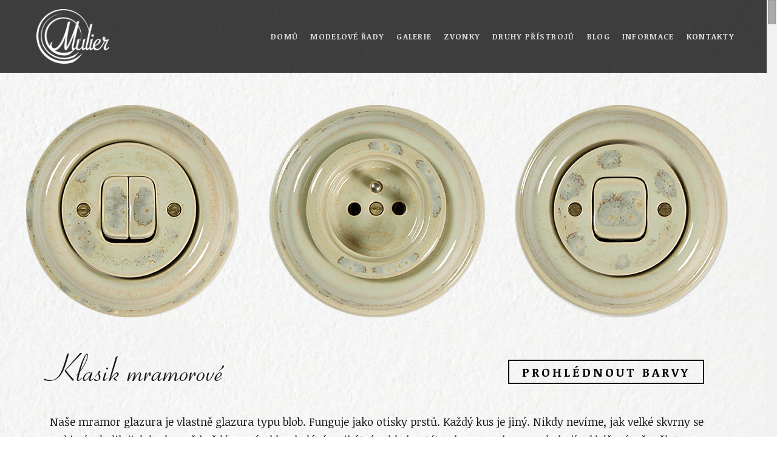

--- FILE ---
content_type: text/html; charset=UTF-8
request_url: https://www.mulier.cz/produkt/retro-vypinace-zasuvky-mramorove/
body_size: 13621
content:
<!DOCTYPE html>
<!--[if IE 7]>
<html class="ie ie7" lang="cs">
<![endif]-->
<!--[if IE 8]>
<html class="ie ie8" lang="cs">
<![endif]-->
<!--[if !(IE 7) | !(IE 8) ]><!-->
<html lang="cs">
<!--<![endif]-->
<head>
	<meta charset="UTF-8">
	<meta name="viewport" content="width=device-width, initial-scale=1">
    <meta content="Mulier.cz" name="author">
    <meta name="robots" content="index, follow"> 
	<title>Retro vypínače a zásuvky vytesané z mramoru. | Mulier.cz</title>
	<link rel="profile" href="https://gmpg.org/xfn/11">
	<link rel="pingback" href="https://www.mulier.cz/xmlrpc.php">
	<!--[if lt IE 9]>
	<script src="https://www.mulier.cz/wp-content/themes/uncle/js/html5.js"></script>
	<![endif]--> <script src="//ajax.googleapis.com/ajax/libs/jquery/1.10.2/jquery.min.js"></script>
                <script type="text/javascript">
            var theme_url = '';
            var home_url = '';
            var nav_url = 'https://www.mulier.cz/';
            var blog_url = 'https://www.mulier.cz/blog/';
            var starttime = '1408014308';
            var endtime = '1439550308'
        </script>
                <link rel="shortcut icon" href="https://www.mulier.cz/wp-content/themes/uncle/RMS/Framework/assets/images/favicon.png">
            
    <link rel="apple-touch-icon" sizes="57x57" href="/apple-touch-icon-57x57.png">
<link rel="apple-touch-icon" sizes="60x60" href="/apple-touch-icon-60x60.png">
<link rel="apple-touch-icon" sizes="72x72" href="/apple-touch-icon-72x72.png">
<link rel="apple-touch-icon" sizes="76x76" href="/apple-touch-icon-76x76.png">
<link rel="apple-touch-icon" sizes="114x114" href="/apple-touch-icon-114x114.png">
<link rel="apple-touch-icon" sizes="120x120" href="/apple-touch-icon-120x120.png">
<link rel="apple-touch-icon" sizes="144x144" href="/apple-touch-icon-144x144.png">
<link rel="apple-touch-icon" sizes="152x152" href="/apple-touch-icon-152x152.png">
<link rel="apple-touch-icon" sizes="180x180" href="/apple-touch-icon-180x180.png">
<link rel="icon" type="image/png" href="/favicon-32x32.png" sizes="32x32">
<link rel="icon" type="image/png" href="/favicon-194x194.png" sizes="194x194">
<link rel="icon" type="image/png" href="/favicon-96x96.png" sizes="96x96">
<link rel="icon" type="image/png" href="/android-chrome-192x192.png" sizes="192x192">
<link rel="icon" type="image/png" href="/favicon-16x16.png" sizes="16x16">
<link rel="manifest" href="/manifest.json">
<meta name="msapplication-TileColor" content="#000000">
<meta name="msapplication-TileImage" content="/mstile-144x144.png">
<meta name="theme-color" content="#ffffff">


    <title>Klasik mramorové &#8211; Mulier.cz</title>

<!-- Google Tag Manager for WordPress by gtm4wp.com -->
<script data-cfasync="false" data-pagespeed-no-defer type="text/javascript">//<![CDATA[
	var gtm4wp_datalayer_name = "dataLayer";
	var dataLayer = dataLayer || [];
//]]>
</script>
<!-- End Google Tag Manager for WordPress by gtm4wp.com -->
<!-- All In One SEO Pack 3.7.1ob_start_detected [-1,-1] -->
<meta name="description"  content="Mramorové vypínače a zásuvky netesáme z mramoru. Vyrábíme je z porcelánu a následně je opatříme glazurou mramorová blob. Potěší vaší ženu a prohnou peněženku." />

<script type="application/ld+json" class="aioseop-schema">{}</script>
<link rel="canonical" href="https://www.mulier.cz/produkt/retro-vypinace-zasuvky-mramorove/" />
<!-- All In One SEO Pack -->
<link rel='dns-prefetch' href='//maps.googleapis.com' />
<link rel='dns-prefetch' href='//s.w.org' />
<link rel="alternate" type="application/rss+xml" title="Mulier.cz &raquo; RSS zdroj" href="https://www.mulier.cz/feed/" />
		<script type="text/javascript">
			window._wpemojiSettings = {"baseUrl":"https:\/\/s.w.org\/images\/core\/emoji\/13.0.0\/72x72\/","ext":".png","svgUrl":"https:\/\/s.w.org\/images\/core\/emoji\/13.0.0\/svg\/","svgExt":".svg","source":{"concatemoji":"https:\/\/www.mulier.cz\/wp-includes\/js\/wp-emoji-release.min.js?ver=5.5.17"}};
			!function(e,a,t){var n,r,o,i=a.createElement("canvas"),p=i.getContext&&i.getContext("2d");function s(e,t){var a=String.fromCharCode;p.clearRect(0,0,i.width,i.height),p.fillText(a.apply(this,e),0,0);e=i.toDataURL();return p.clearRect(0,0,i.width,i.height),p.fillText(a.apply(this,t),0,0),e===i.toDataURL()}function c(e){var t=a.createElement("script");t.src=e,t.defer=t.type="text/javascript",a.getElementsByTagName("head")[0].appendChild(t)}for(o=Array("flag","emoji"),t.supports={everything:!0,everythingExceptFlag:!0},r=0;r<o.length;r++)t.supports[o[r]]=function(e){if(!p||!p.fillText)return!1;switch(p.textBaseline="top",p.font="600 32px Arial",e){case"flag":return s([127987,65039,8205,9895,65039],[127987,65039,8203,9895,65039])?!1:!s([55356,56826,55356,56819],[55356,56826,8203,55356,56819])&&!s([55356,57332,56128,56423,56128,56418,56128,56421,56128,56430,56128,56423,56128,56447],[55356,57332,8203,56128,56423,8203,56128,56418,8203,56128,56421,8203,56128,56430,8203,56128,56423,8203,56128,56447]);case"emoji":return!s([55357,56424,8205,55356,57212],[55357,56424,8203,55356,57212])}return!1}(o[r]),t.supports.everything=t.supports.everything&&t.supports[o[r]],"flag"!==o[r]&&(t.supports.everythingExceptFlag=t.supports.everythingExceptFlag&&t.supports[o[r]]);t.supports.everythingExceptFlag=t.supports.everythingExceptFlag&&!t.supports.flag,t.DOMReady=!1,t.readyCallback=function(){t.DOMReady=!0},t.supports.everything||(n=function(){t.readyCallback()},a.addEventListener?(a.addEventListener("DOMContentLoaded",n,!1),e.addEventListener("load",n,!1)):(e.attachEvent("onload",n),a.attachEvent("onreadystatechange",function(){"complete"===a.readyState&&t.readyCallback()})),(n=t.source||{}).concatemoji?c(n.concatemoji):n.wpemoji&&n.twemoji&&(c(n.twemoji),c(n.wpemoji)))}(window,document,window._wpemojiSettings);
		</script>
		<style type="text/css">
img.wp-smiley,
img.emoji {
	display: inline !important;
	border: none !important;
	box-shadow: none !important;
	height: 1em !important;
	width: 1em !important;
	margin: 0 .07em !important;
	vertical-align: -0.1em !important;
	background: none !important;
	padding: 0 !important;
}
</style>
	<link rel='stylesheet' id='wp-block-library-css'  href='https://www.mulier.cz/wp-includes/css/dist/block-library/style.min.css?ver=5.5.17' type='text/css' media='all' />
<link rel='stylesheet' id='wc-block-vendors-style-css'  href='https://www.mulier.cz/wp-content/plugins/woocommerce/packages/woocommerce-blocks/build/vendors-style.css?ver=3.4.0' type='text/css' media='all' />
<link rel='stylesheet' id='wc-block-style-css'  href='https://www.mulier.cz/wp-content/plugins/woocommerce/packages/woocommerce-blocks/build/style.css?ver=3.4.0' type='text/css' media='all' />
<link rel='stylesheet' id='contact-form-7-css'  href='https://www.mulier.cz/wp-content/plugins/contact-form-7/includes/css/styles.css?ver=5.3' type='text/css' media='all' />
<link rel='stylesheet' id='woocommerce-layout-css'  href='https://www.mulier.cz/wp-content/plugins/woocommerce/assets/css/woocommerce-layout.css?ver=4.6.5' type='text/css' media='all' />
<link rel='stylesheet' id='woocommerce-smallscreen-css'  href='https://www.mulier.cz/wp-content/plugins/woocommerce/assets/css/woocommerce-smallscreen.css?ver=4.6.5' type='text/css' media='only screen and (max-width: 768px)' />
<link rel='stylesheet' id='woocommerce-general-css'  href='https://www.mulier.cz/wp-content/plugins/woocommerce/assets/css/woocommerce.css?ver=4.6.5' type='text/css' media='all' />
<style id='woocommerce-inline-inline-css' type='text/css'>
.woocommerce form .form-row .required { visibility: visible; }
</style>
<link rel='stylesheet' id='loader-css-css'  href='https://www.mulier.cz/wp-content/themes/uncle/RMS/Framework/assets/css/loader.css?ver=5.5.17' type='text/css' media='all' />
<link rel='stylesheet' id='essentials-css-css'  href='https://www.mulier.cz/wp-content/themes/uncle/RMS/Framework/assets/css/lib/essentials.css?ver=5.5.17' type='text/css' media='all' />
<link rel='stylesheet' id='awesome-css-css'  href='https://www.mulier.cz/wp-content/themes/uncle/RMS/Framework/assets/css/lib/font-awesome.min.css?ver=5.5.17' type='text/css' media='all' />
<link rel='stylesheet' id='bxslider-css-css'  href='https://www.mulier.cz/wp-content/themes/uncle/RMS/Framework/assets/css/lib/jquery.bxslider.css?ver=5.5.17' type='text/css' media='all' />
<link rel='stylesheet' id='magnific-css-css'  href='https://www.mulier.cz/wp-content/themes/uncle/RMS/Framework/assets/css/lib/magnific-popup.css?ver=5.5.17' type='text/css' media='all' />
<link rel='stylesheet' id='uncle-css-css'  href='https://www.mulier.cz/wp-content/themes/uncle/RMS/Framework/assets/css/uncle.css?ver=5.5.17' type='text/css' media='all' />
<link rel='stylesheet' id='preset-css-css'  href='https://www.mulier.cz/wp-content/themes/uncle/RMS/Framework/assets/css/theme.css?ver=5.5.17' type='text/css' media='all' />
<link rel='stylesheet' id='custom-css-css'  href='https://www.mulier.cz/wp-content/themes/uncle/RMS/Framework/assets/css/selfCreated/custom.css?ver=5.5.17' type='text/css' media='all' />
<link rel='stylesheet' id='typography-css-css'  href='https://www.mulier.cz/wp-content/themes/uncle/RMS/Framework/assets/css/selfCreated/typography.css?ver=5.5.17' type='text/css' media='all' />
<link rel='stylesheet' id='preset_default-css'  href='https://www.mulier.cz/wp-content/themes/uncle/RMS/Framework/assets/preset/preset.css?ver=5.5.17' type='text/css' media='all' />
<link rel='stylesheet' id='layout_default-css'  href='https://www.mulier.cz/wp-content/themes/uncle/RMS/Framework/assets/preset/layout.css?ver=5.5.17' type='text/css' media='all' />
<script>if (document.location.protocol != "https:") {document.location = document.URL.replace(/^http:/i, "https:");}</script><script type='text/javascript' src='https://www.mulier.cz/wp-includes/js/jquery/jquery.js?ver=1.12.4-wp' id='jquery-core-js'></script>
<script type='text/javascript' src='https://www.mulier.cz/wp-content/plugins/woocommerce/assets/js/jquery-blockui/jquery.blockUI.min.js?ver=2.70' id='jquery-blockui-js'></script>
<script type='text/javascript' id='wc-add-to-cart-js-extra'>
/* <![CDATA[ */
var wc_add_to_cart_params = {"ajax_url":"\/wp-admin\/admin-ajax.php","wc_ajax_url":"\/?wc-ajax=%%endpoint%%","i18n_view_cart":"Zobrazit ko\u0161\u00edk","cart_url":"https:\/\/www.mulier.cz","is_cart":"","cart_redirect_after_add":"no"};
/* ]]> */
</script>
<script type='text/javascript' src='https://www.mulier.cz/wp-content/plugins/woocommerce/assets/js/frontend/add-to-cart.min.js?ver=4.6.5' id='wc-add-to-cart-js'></script>
<script type='text/javascript' src='https://www.mulier.cz/wp-content/plugins/js_composer/assets/js/vendors/woocommerce-add-to-cart.js?ver=4.12' id='vc_woocommerce-add-to-cart-js-js'></script>
<script type='text/javascript' src='https://maps.googleapis.com/maps/api/js?ver=20131209' id='map-plugin-js'></script>
<link rel="https://api.w.org/" href="https://www.mulier.cz/wp-json/" /><link rel="alternate" type="application/json" href="https://www.mulier.cz/wp-json/wp/v2/product/1428" /><link rel="EditURI" type="application/rsd+xml" title="RSD" href="https://www.mulier.cz/xmlrpc.php?rsd" />
<link rel="wlwmanifest" type="application/wlwmanifest+xml" href="https://www.mulier.cz/wp-includes/wlwmanifest.xml" /> 
<meta name="generator" content="WordPress 5.5.17" />
<meta name="generator" content="WooCommerce 4.6.5" />
<link rel='shortlink' href='https://www.mulier.cz/?p=1428' />
<link rel="alternate" type="application/json+oembed" href="https://www.mulier.cz/wp-json/oembed/1.0/embed?url=https%3A%2F%2Fwww.mulier.cz%2Fprodukt%2Fretro-vypinace-zasuvky-mramorove%2F" />
<link rel="alternate" type="text/xml+oembed" href="https://www.mulier.cz/wp-json/oembed/1.0/embed?url=https%3A%2F%2Fwww.mulier.cz%2Fprodukt%2Fretro-vypinace-zasuvky-mramorove%2F&#038;format=xml" />

<!-- Google Tag Manager for WordPress by gtm4wp.com -->
<script data-cfasync="false" data-pagespeed-no-defer type="text/javascript">//<![CDATA[//]]>
</script>
<!-- End Google Tag Manager for WordPress by gtm4wp.com -->	<noscript><style>.woocommerce-product-gallery{ opacity: 1 !important; }</style></noscript>
	
<!-- Facebook Pixel Code -->
<script type='text/javascript'>
!function(f,b,e,v,n,t,s){if(f.fbq)return;n=f.fbq=function(){n.callMethod?
n.callMethod.apply(n,arguments):n.queue.push(arguments)};if(!f._fbq)f._fbq=n;
n.push=n;n.loaded=!0;n.version='2.0';n.queue=[];t=b.createElement(e);t.async=!0;
t.src=v;s=b.getElementsByTagName(e)[0];s.parentNode.insertBefore(t,s)}(window,
document,'script','https://connect.facebook.net/en_US/fbevents.js');
</script>
<!-- End Facebook Pixel Code -->
<script type='text/javascript'>
  fbq('init', '470301690328491', {}, {
    "agent": "wordpress-5.5.17-2.2.0"
});
</script><script type='text/javascript'>
  fbq('track', 'PageView', []);
</script>
<!-- Facebook Pixel Code -->
<noscript>
<img height="1" width="1" style="display:none" alt="fbpx"
src="https://www.facebook.com/tr?id=470301690328491&ev=PageView&noscript=1" />
</noscript>
<!-- End Facebook Pixel Code -->
<meta name="generator" content="Powered by Visual Composer - drag and drop page builder for WordPress."/>
<!--[if lte IE 9]><link rel="stylesheet" type="text/css" href="https://www.mulier.cz/wp-content/plugins/js_composer/assets/css/vc_lte_ie9.min.css" media="screen"><![endif]--><!--[if IE  8]><link rel="stylesheet" type="text/css" href="https://www.mulier.cz/wp-content/plugins/js_composer/assets/css/vc-ie8.min.css" media="screen"><![endif]--><meta name="generator" content="Powered by Slider Revolution 6.6.11 - responsive, Mobile-Friendly Slider Plugin for WordPress with comfortable drag and drop interface." />
<link rel="icon" href="https://www.mulier.cz/wp-content/uploads/2017/10/cropped-Logo-Mulier-Transparent-32x32.png" sizes="32x32" />
<link rel="icon" href="https://www.mulier.cz/wp-content/uploads/2017/10/cropped-Logo-Mulier-Transparent-192x192.png" sizes="192x192" />
<link rel="apple-touch-icon" href="https://www.mulier.cz/wp-content/uploads/2017/10/cropped-Logo-Mulier-Transparent-180x180.png" />
<meta name="msapplication-TileImage" content="https://www.mulier.cz/wp-content/uploads/2017/10/cropped-Logo-Mulier-Transparent-270x270.png" />

<!-- BEGIN AIWP v5.8.6 Global Site Tag - https://deconf.com/analytics-insights-for-wordpress/ -->
<script async src="https://www.googletagmanager.com/gtag/js?id=G-FCCJGM2JVD"></script>
<script>
  window.dataLayer = window.dataLayer || [];
  function gtag(){dataLayer.push(arguments);}
  gtag('js', new Date());
  gtag('config', 'G-FCCJGM2JVD', {
	'allow_display_features': false
  });
  if (window.performance) {
    var timeSincePageLoad = Math.round(performance.now());
    gtag('event', 'timing_complete', {
      'name': 'load',
      'value': timeSincePageLoad,
      'event_category': 'JS Dependencies'
    });
  }
</script>
<!-- END AIWP Global Site Tag -->
<script>function setREVStartSize(e){
			//window.requestAnimationFrame(function() {
				window.RSIW = window.RSIW===undefined ? window.innerWidth : window.RSIW;
				window.RSIH = window.RSIH===undefined ? window.innerHeight : window.RSIH;
				try {
					var pw = document.getElementById(e.c).parentNode.offsetWidth,
						newh;
					pw = pw===0 || isNaN(pw) || (e.l=="fullwidth" || e.layout=="fullwidth") ? window.RSIW : pw;
					e.tabw = e.tabw===undefined ? 0 : parseInt(e.tabw);
					e.thumbw = e.thumbw===undefined ? 0 : parseInt(e.thumbw);
					e.tabh = e.tabh===undefined ? 0 : parseInt(e.tabh);
					e.thumbh = e.thumbh===undefined ? 0 : parseInt(e.thumbh);
					e.tabhide = e.tabhide===undefined ? 0 : parseInt(e.tabhide);
					e.thumbhide = e.thumbhide===undefined ? 0 : parseInt(e.thumbhide);
					e.mh = e.mh===undefined || e.mh=="" || e.mh==="auto" ? 0 : parseInt(e.mh,0);
					if(e.layout==="fullscreen" || e.l==="fullscreen")
						newh = Math.max(e.mh,window.RSIH);
					else{
						e.gw = Array.isArray(e.gw) ? e.gw : [e.gw];
						for (var i in e.rl) if (e.gw[i]===undefined || e.gw[i]===0) e.gw[i] = e.gw[i-1];
						e.gh = e.el===undefined || e.el==="" || (Array.isArray(e.el) && e.el.length==0)? e.gh : e.el;
						e.gh = Array.isArray(e.gh) ? e.gh : [e.gh];
						for (var i in e.rl) if (e.gh[i]===undefined || e.gh[i]===0) e.gh[i] = e.gh[i-1];
											
						var nl = new Array(e.rl.length),
							ix = 0,
							sl;
						e.tabw = e.tabhide>=pw ? 0 : e.tabw;
						e.thumbw = e.thumbhide>=pw ? 0 : e.thumbw;
						e.tabh = e.tabhide>=pw ? 0 : e.tabh;
						e.thumbh = e.thumbhide>=pw ? 0 : e.thumbh;
						for (var i in e.rl) nl[i] = e.rl[i]<window.RSIW ? 0 : e.rl[i];
						sl = nl[0];
						for (var i in nl) if (sl>nl[i] && nl[i]>0) { sl = nl[i]; ix=i;}
						var m = pw>(e.gw[ix]+e.tabw+e.thumbw) ? 1 : (pw-(e.tabw+e.thumbw)) / (e.gw[ix]);
						newh =  (e.gh[ix] * m) + (e.tabh + e.thumbh);
					}
					var el = document.getElementById(e.c);
					if (el!==null && el) el.style.height = newh+"px";
					el = document.getElementById(e.c+"_wrapper");
					if (el!==null && el) {
						el.style.height = newh+"px";
						el.style.display = "block";
					}
				} catch(e){
					console.log("Failure at Presize of Slider:" + e)
				}
			//});
		  };</script>
<noscript><style type="text/css"> .wpb_animate_when_almost_visible { opacity: 1; }</style></noscript></head>
<!-- Google tag (gtag.js) -->
<script async src="https://www.googletagmanager.com/gtag/js?id=G-FCCJGM2JVD"></script>
<script>
  window.dataLayer = window.dataLayer || [];
  function gtag(){dataLayer.push(arguments);}
  gtag('js', new Date());

  gtag('config', 'G-FCCJGM2JVD');
</script>
<body data-rsssl=1 data-spy="scroll" data-target=".rms-it" class="product-template-default single single-product postid-1428 theme-uncle woocommerce woocommerce-page woocommerce-no-js wpb-js-composer js-comp-ver-4.12 vc_responsive">

	<!-- Menu -->
		<div class="nav-down main-menu fixedmenu">
		<div class="menu-wrap">
			<!-- Your symbolic or typographic logo -->
			<a href="https://www.mulier.cz">
									<img src="https://www.mulier.cz/wp-content/themes/uncle/RMS/Framework/assets/images/logo.png" alt="logo color" style="width:60; height:60" class="menu-logo">
							</a>
            <a href="https://www.mulier.cz/"></a>
			<!---->
			<!-- The menu toggle -->
			<input type="checkbox" id="toggle" />
			<label for="toggle" class="toggle"></label>

						<!-- The menu items -->
            <nav id="nav" class="menu rmsit_mein-menu">
				<div class="menu-paralax_menu-container"><ul id="menu-paralax_menu" class="rms-it"><li id="menu-item-5350" class="menu-item menu-item-type-post_type menu-item-object-page menu-item-home menu-item-5350"><a href="https://www.mulier.cz/">Domů</a></li>
<li id="menu-item-335" class="menu-item menu-item-type-custom menu-item-object-custom menu-item-has-children menu-item-335"><a href="/modelove-rady">Modelové řady</a>
<ul class="sub-menu">
	<li id="menu-item-325" class="menu-item menu-item-type-taxonomy menu-item-object-product_cat current-product-ancestor current-menu-parent current-product-parent menu-item-325"><a title="Klasik" href="https://www.mulier.cz/modelove-rady/klasik/">Klasik &#8211; čistý design</a></li>
	<li id="menu-item-345" class="menu-item menu-item-type-taxonomy menu-item-object-product_cat menu-item-345"><a href="https://www.mulier.cz/modelove-rady/ornament/">Ornament &#8211; zdobená elegance</a></li>
	<li id="menu-item-324" class="menu-item menu-item-type-taxonomy menu-item-object-product_cat menu-item-324"><a href="https://www.mulier.cz/modelove-rady/jindrich/">Jindřich &#8211; hranatý unikát</a></li>
	<li id="menu-item-2834" class="menu-item menu-item-type-taxonomy menu-item-object-product_cat menu-item-2834"><a href="https://www.mulier.cz/modelove-rady/jakub/">Jakub &#8211; současný design</a></li>
	<li id="menu-item-2833" class="menu-item menu-item-type-taxonomy menu-item-object-product_cat menu-item-2833"><a href="https://www.mulier.cz/modelove-rady/individual/">Individual &#8211; na přání</a></li>
	<li id="menu-item-2847" class="menu-item menu-item-type-taxonomy menu-item-object-product_cat current-product-ancestor menu-item-2847"><a href="https://www.mulier.cz/modelove-rady/vypinace-zasuvky-podle-barev/">Vybírejte podle barev</a></li>
</ul>
</li>
<li id="menu-item-3425" class="menu-item menu-item-type-post_type menu-item-object-page menu-item-3425"><a href="https://www.mulier.cz/galerie-mulier-vypinacu-a-zasuvek/">Galerie</a></li>
<li id="menu-item-4264" class="menu-item menu-item-type-post_type menu-item-object-page menu-item-4264"><a href="https://www.mulier.cz/porcelanove-zvonky-mulier/">Zvonky</a></li>
<li id="menu-item-4389" class="menu-item menu-item-type-post_type menu-item-object-page menu-item-4389"><a href="https://www.mulier.cz/navod/">Druhy přístrojů</a></li>
<li id="menu-item-4679" class="menu-item menu-item-type-post_type menu-item-object-page menu-item-4679"><a href="https://www.mulier.cz/blog/">Blog</a></li>
<li id="menu-item-4680" class="menu-item menu-item-type-post_type menu-item-object-page menu-item-4680"><a href="https://www.mulier.cz/porcelanove-zasuvky-vypinace-clanky/">Informace</a></li>
<li id="menu-item-2074" class="menu-item menu-item-type-post_type menu-item-object-page menu-item-2074"><a href="https://www.mulier.cz/kontakty/">Kontakty</a></li>
</ul></div>				
            </nav>
            
            <script type="text/javascript">
    $("#menu-item-335 a").click(function(){
         window.location = "/modelove-rady/";    
});
</script>
		</div>
	</div>
	<div class="clear"></div>
	<!-- Fullscreen content and background slider / fader -->
			<div style="clear:both;"></div>

<div class="row head">

</div>
<div class="container"><div class="row">

<div class="woocommerce-notices-wrapper"></div><div class="row">
	<div class="twelve columns center">
		<div itemscope itemtype="http://schema.org/Product" id="product-1428" class="post-1428 product type-product status-publish has-post-thumbnail product_cat-zasuvky-vypinace-extravagantni product_cat-vypinace-zasuvky-kremove product_cat-klasik product_cat-zasuvky-vypinace-zelene product_cat-porcelanove-vypinace-zlute first instock shipping-taxable product-type-simple">

			<div class="images">

	<p itemprop="image" class="woocommerce-main-image zoom" title="Mramorove-kulate-retro-zasuvky-a-vypinace-z-porcelanu" data-rel="prettyPhoto"><img width="1160" height="430" src="https://www.mulier.cz/wp-content/uploads/2017/11/Mramorove-kulate-retro-zasuvky-a-vypinace-z-porcelanu.png" class="attachment-product_single size-product_single wp-post-image" alt="Keramické vypínače a zásuvka s glazurou mramor. Má na sobě fleky, které jsou vždy jiné." loading="lazy" srcset="https://www.mulier.cz/wp-content/uploads/2017/11/Mramorove-kulate-retro-zasuvky-a-vypinace-z-porcelanu.png 1160w, https://www.mulier.cz/wp-content/uploads/2017/11/Mramorove-kulate-retro-zasuvky-a-vypinace-z-porcelanu-300x111.png 300w, https://www.mulier.cz/wp-content/uploads/2017/11/Mramorove-kulate-retro-zasuvky-a-vypinace-z-porcelanu-1024x380.png 1024w, https://www.mulier.cz/wp-content/uploads/2017/11/Mramorove-kulate-retro-zasuvky-a-vypinace-z-porcelanu-768x285.png 768w, https://www.mulier.cz/wp-content/uploads/2017/11/Mramorove-kulate-retro-zasuvky-a-vypinace-z-porcelanu-360x133.png 360w" sizes="(max-width: 1160px) 100vw, 1160px" /></p>
	
</div>

			<div class="summary entry-summary product-description">

				<div itemprop="name" class="product_title entry-title ha1"><span>Klasik mramorové</span><a class="button outline white smoothscroll" style="border: ; padding: ; margin: ; background:; color: " href="#barva">Prohlédnout barvy </a></div><div itemprop="description" class="des-text1">
	<p style="text-align: center;">Naše mramor glazura je vlastně glazura typu blob. Funguje jako otisky prstů. Každý kus je jiný. Nikdy nevíme, jak velké skvrny se objeví a kolik jich bude, což každému výrobku dodává unikátní vzhled. U této glazury se barvy pohybují od béžové, přes žlutou, zelenkavou až po hnědou&nbsp; a díky tomu jsou naše ručně vyráběné produkty ještě osobitější. Velikost a množství skvrn nedokážeme ovlivnit. Tuto glazuru musíte milovat takovou, jaká je. Pokud vám nějaká její poloha vadí, vyberte si prosím jinou. Pokud vás baví, získáte naprosto jedinečný originál. <a href="https://www.mulier.cz/modelove-rady/klasik/">Modelová řada Klasik</a> přetváří původní pohled na design do současné podoby. Jsou kulaté a hladké s jednou ozdobnou linkou. Vypínače a zásuvky Klasik najdete například v Grandhotelu Pupp v Karlových Varech, v hotelu Evropa na Václavském náměstí, U Matěje v restauraci Jana Punčocháře a v mnoha dalších významných objektech.</p>
<p style="text-align: center;">Všechny <a href="https://www.mulier.cz/modelove-rady/">modelové řady i barvy Mulier</a> vypínačů a zásuvek z porcelánu si můžete prohlédnout na vlastní oči – buď přímo v naší <a href="https://www.mulier.cz/galerie-mulier-vypinacu-a-zasuvek/">Galerii</a> 30 km od Prahy, nebo zašleme <a href="https://www.mulier.cz/prezentacni-kufrik/">prezentační kufřík</a> do vašich rukou. Mulier vypínače a zásuvky vyrábíme ručně ve Středočeském Neveklově.<br />
<a href="https://www.youtube.com/watch?v=jGrLG2QVMNU" target="_blank" rel="noopener noreferrer">Podívejte se na video z naší výroby zde.</a></p>
<p style="text-align: center;"><a href="https://www.mulier.cz/navod/">Druhy přístrojů</a> jako vícenásobné rámečky, TV zásuvku, datovou zásuvku, schodišťový vypínač, USB zásuvku a mnoho dalšího si <a href="https://www.mulier.cz/navod/">prohlédněte zde</a>.<br />
Na bezpečnost Mulier vypínačů a zásuvek dohlíží a certifikuje je autorizovaná osoba EZU, s.p. již od roku 2015.</p>
<h2 style="text-align: center;"><a href="https://www.mulier.cz/prezentacni-kufrik/">Chci si prohlédnout keramické mramorové vypínače a zásuvky Mulier u sebe doma.</a></h2>
<p style="text-align: center;"><a class="tlacObj btn" href="https://www.mulier.cz/1516-2/">Jak objednat ?</a></p>
<p style="text-align: center;"><a class="tlacObj btn" href="https://www.mulier.cz/mulier-cena">Zjistit cenu</a></p>
</div>
<div itemprop="offers" itemscope itemtype="http://schema.org/Offer">

	<p class="price"></p>

	<meta itemprop="price" content="" />
	<meta itemprop="priceCurrency" content="CZK" />
	<link itemprop="availability" href="https://schema.org/InStock" />

</div>

<div class="product_meta">

	
	
	
	
	
</div>


			</div><!-- .summary -->

			
	<div class="upsells products">

		<div id="barva">Vyberte si:</div>

		<div class="portfolioContainer gallery-of-works-new">
<ul class="products">
			
				
	<li class="first post-281 product type-product status-publish has-post-thumbnail product_cat-klasik product_cat-zasuvky-vypinace-zelene  instock shipping-taxable product-type-simple" style="margin-right: 8px; width: auto;">

		<div class="four columns places" style="margin-left: 0px;">
			<div class="portfolio-thumb">
				<a href="https://www.mulier.cz/wp-content/uploads/2015/08/Zelena-kachlove-zasuvky-vypinace-retro-porcelanove.png">
					<div> 
						<img width="360" height="133" src="https://www.mulier.cz/wp-content/uploads/2015/08/Zelena-kachlove-zasuvky-vypinace-retro-porcelanove-360x133.png" class="attachment-product_related size-product_related wp-post-image" alt="Kulaté porcelánové vypínače a zásuvky retro v zelené kachlové glazuře." loading="lazy" srcset="https://www.mulier.cz/wp-content/uploads/2015/08/Zelena-kachlove-zasuvky-vypinace-retro-porcelanove-360x133.png 360w, https://www.mulier.cz/wp-content/uploads/2015/08/Zelena-kachlove-zasuvky-vypinace-retro-porcelanove-300x111.png 300w, https://www.mulier.cz/wp-content/uploads/2015/08/Zelena-kachlove-zasuvky-vypinace-retro-porcelanove-1024x380.png 1024w, https://www.mulier.cz/wp-content/uploads/2015/08/Zelena-kachlove-zasuvky-vypinace-retro-porcelanove-768x285.png 768w, https://www.mulier.cz/wp-content/uploads/2015/08/Zelena-kachlove-zasuvky-vypinace-retro-porcelanove.png 1160w" sizes="(max-width: 360px) 100vw, 360px" />						<div class="overlay">
							<p><p class="product woocommerce add_to_cart_inline " style="border:4px solid #ccc; padding: 12px;"><a href="https://www.mulier.cz/produkt/zelena/" rel="nofollow" data-product_id="281" data-product_sku="" data-quantity="1" class="button  product_type_simple">Prohlédnout</a></p></p>
						</div>
					</div>
									
				</a>
				
			</div>
		</div>
	</li>
			
				
	<li class="post-277 product type-product status-publish has-post-thumbnail product_cat-klasik product_cat-porcelanove-vypinace-zlute product_cat-zasuvky-vypinace-hnede product_cat-matne-porcelanove-vypinace-zasuvky last instock shipping-taxable product-type-simple" style="margin-right: 8px; width: auto;">

		<div class="four columns places" style="margin-left: 0px;">
			<div class="portfolio-thumb">
				<a href="https://www.mulier.cz/wp-content/uploads/2015/08/Porcelanove-matne-vypinace-zasuvky-retro-hneda-korek.png">
					<div> 
						<img width="360" height="133" src="https://www.mulier.cz/wp-content/uploads/2015/08/Porcelanove-matne-vypinace-zasuvky-retro-hneda-korek-360x133.png" class="attachment-product_related size-product_related wp-post-image" alt="Retro porcelánové vypínače a zásuvka v hnědé matné glazuře korek" loading="lazy" srcset="https://www.mulier.cz/wp-content/uploads/2015/08/Porcelanove-matne-vypinace-zasuvky-retro-hneda-korek-360x133.png 360w, https://www.mulier.cz/wp-content/uploads/2015/08/Porcelanove-matne-vypinace-zasuvky-retro-hneda-korek-300x111.png 300w, https://www.mulier.cz/wp-content/uploads/2015/08/Porcelanove-matne-vypinace-zasuvky-retro-hneda-korek-1024x380.png 1024w, https://www.mulier.cz/wp-content/uploads/2015/08/Porcelanove-matne-vypinace-zasuvky-retro-hneda-korek-768x285.png 768w, https://www.mulier.cz/wp-content/uploads/2015/08/Porcelanove-matne-vypinace-zasuvky-retro-hneda-korek.png 1160w" sizes="(max-width: 360px) 100vw, 360px" />						<div class="overlay">
							<p><p class="product woocommerce add_to_cart_inline " style="border:4px solid #ccc; padding: 12px;"><a href="https://www.mulier.cz/produkt/hneda-korek/" rel="nofollow" data-product_id="277" data-product_sku="" data-quantity="1" class="button  product_type_simple">Prohlédnout</a></p></p>
						</div>
					</div>
									
				</a>
				
			</div>
		</div>
	</li>
			
				
	<li class="first post-283 product type-product status-publish has-post-thumbnail product_cat-klasik product_cat-vypinace-zasuvky-bile product_cat-vypinace-zasuvky-kremove  instock shipping-taxable product-type-simple" style="margin-right: 8px; width: auto;">

		<div class="four columns places" style="margin-left: 0px;">
			<div class="portfolio-thumb">
				<a href="https://www.mulier.cz/wp-content/uploads/2015/08/Retro-porcelanove-vypinace-bile-mulier.png">
					<div> 
						<img width="360" height="133" src="https://www.mulier.cz/wp-content/uploads/2015/08/Retro-porcelanove-vypinace-bile-mulier-360x133.png" class="attachment-product_related size-product_related wp-post-image" alt="Porcelánové vypínače a zásuvky bílé" loading="lazy" srcset="https://www.mulier.cz/wp-content/uploads/2015/08/Retro-porcelanove-vypinace-bile-mulier-360x133.png 360w, https://www.mulier.cz/wp-content/uploads/2015/08/Retro-porcelanove-vypinace-bile-mulier-300x111.png 300w, https://www.mulier.cz/wp-content/uploads/2015/08/Retro-porcelanove-vypinace-bile-mulier-1024x380.png 1024w, https://www.mulier.cz/wp-content/uploads/2015/08/Retro-porcelanove-vypinace-bile-mulier-768x285.png 768w, https://www.mulier.cz/wp-content/uploads/2015/08/Retro-porcelanove-vypinace-bile-mulier.png 1160w" sizes="(max-width: 360px) 100vw, 360px" />						<div class="overlay">
							<p><p class="product woocommerce add_to_cart_inline " style="border:4px solid #ccc; padding: 12px;"><a href="https://www.mulier.cz/produkt/bila/" rel="nofollow" data-product_id="283" data-product_sku="" data-quantity="1" class="button  product_type_simple">Prohlédnout</a></p></p>
						</div>
					</div>
									
				</a>
				
			</div>
		</div>
	</li>
			
				
	<li class="post-279 product type-product status-publish has-post-thumbnail product_cat-klasik product_cat-zasuvky-vypinace-hnede last instock shipping-taxable product-type-simple" style="margin-right: 8px; width: auto;">

		<div class="four columns places" style="margin-left: 0px;">
			<div class="portfolio-thumb">
				<a href="https://www.mulier.cz/wp-content/uploads/2015/08/Hnedo-cerne-retro-keramicke-vypinace-zasuvky-Mulier-Klasik.png">
					<div> 
						<img width="360" height="133" src="https://www.mulier.cz/wp-content/uploads/2015/08/Hnedo-cerne-retro-keramicke-vypinace-zasuvky-Mulier-Klasik-360x133.png" class="attachment-product_related size-product_related wp-post-image" alt="Kulaté vypínače a zásuvka z porcelánu s tmavou hnědou glazurou. Ručně vyrobené retro vypínače a zásuvky." loading="lazy" srcset="https://www.mulier.cz/wp-content/uploads/2015/08/Hnedo-cerne-retro-keramicke-vypinace-zasuvky-Mulier-Klasik-360x133.png 360w, https://www.mulier.cz/wp-content/uploads/2015/08/Hnedo-cerne-retro-keramicke-vypinace-zasuvky-Mulier-Klasik-300x111.png 300w, https://www.mulier.cz/wp-content/uploads/2015/08/Hnedo-cerne-retro-keramicke-vypinace-zasuvky-Mulier-Klasik-1024x380.png 1024w, https://www.mulier.cz/wp-content/uploads/2015/08/Hnedo-cerne-retro-keramicke-vypinace-zasuvky-Mulier-Klasik-768x285.png 768w, https://www.mulier.cz/wp-content/uploads/2015/08/Hnedo-cerne-retro-keramicke-vypinace-zasuvky-Mulier-Klasik.png 1160w" sizes="(max-width: 360px) 100vw, 360px" />						<div class="overlay">
							<p><p class="product woocommerce add_to_cart_inline " style="border:4px solid #ccc; padding: 12px;"><a href="https://www.mulier.cz/produkt/hnedo-cerna-2/" rel="nofollow" data-product_id="279" data-product_sku="" data-quantity="1" class="button  product_type_simple">Prohlédnout</a></p></p>
						</div>
					</div>
									
				</a>
				
			</div>
		</div>
	</li>
			
				
	<li class="first post-2752 product type-product status-publish has-post-thumbnail product_cat-klasik product_cat-vypinace-zasuvky-cerne product_cat-matne-porcelanove-vypinace-zasuvky  instock shipping-taxable product-type-simple" style="margin-right: 8px; width: auto;">

		<div class="four columns places" style="margin-left: 0px;">
			<div class="portfolio-thumb">
				<a href="https://www.mulier.cz/wp-content/uploads/2022/05/Retro-porcelanove-zasuvky-vypinace-cerna-matna-kovarska-glazura.png">
					<div> 
						<img width="360" height="133" src="https://www.mulier.cz/wp-content/uploads/2022/05/Retro-porcelanove-zasuvky-vypinace-cerna-matna-kovarska-glazura-360x133.png" class="attachment-product_related size-product_related wp-post-image" alt="Kulaté keramické vypínače a zásuvky v hnědé matné kovářské glazuře." loading="lazy" srcset="https://www.mulier.cz/wp-content/uploads/2022/05/Retro-porcelanove-zasuvky-vypinace-cerna-matna-kovarska-glazura-360x133.png 360w, https://www.mulier.cz/wp-content/uploads/2022/05/Retro-porcelanove-zasuvky-vypinace-cerna-matna-kovarska-glazura-300x111.png 300w, https://www.mulier.cz/wp-content/uploads/2022/05/Retro-porcelanove-zasuvky-vypinace-cerna-matna-kovarska-glazura-1024x380.png 1024w, https://www.mulier.cz/wp-content/uploads/2022/05/Retro-porcelanove-zasuvky-vypinace-cerna-matna-kovarska-glazura-768x285.png 768w, https://www.mulier.cz/wp-content/uploads/2022/05/Retro-porcelanove-zasuvky-vypinace-cerna-matna-kovarska-glazura.png 1160w" sizes="(max-width: 360px) 100vw, 360px" />						<div class="overlay">
							<p><p class="product woocommerce add_to_cart_inline " style="border:4px solid #ccc; padding: 12px;"><a href="https://www.mulier.cz/produkt/klasik-cerna-kovarska/" rel="nofollow" data-product_id="2752" data-product_sku="" data-quantity="1" class="button  product_type_simple">Prohlédnout</a></p></p>
						</div>
					</div>
									
				</a>
				
			</div>
		</div>
	</li>
			
				
	<li class="post-2737 product type-product status-publish has-post-thumbnail product_cat-klasik product_cat-vypinace-zasuvky-bile product_cat-vypinace-zasuvky-kremove product_cat-zasuvky-vypinace-extravagantni last instock shipping-taxable product-type-simple" style="margin-right: 8px; width: auto;">

		<div class="four columns places" style="margin-left: 0px;">
			<div class="portfolio-thumb">
				<a href="https://www.mulier.cz/wp-content/uploads/2022/05/Keramicke-zasuvky-vypinace-bile-z-porcelanu-blob-mulier.png">
					<div> 
						<img width="360" height="133" src="https://www.mulier.cz/wp-content/uploads/2022/05/Keramicke-zasuvky-vypinace-bile-z-porcelanu-blob-mulier-360x133.png" class="attachment-product_related size-product_related wp-post-image" alt="Porcelánové kulaté vypínače a zásuvka" loading="lazy" srcset="https://www.mulier.cz/wp-content/uploads/2022/05/Keramicke-zasuvky-vypinace-bile-z-porcelanu-blob-mulier-360x133.png 360w, https://www.mulier.cz/wp-content/uploads/2022/05/Keramicke-zasuvky-vypinace-bile-z-porcelanu-blob-mulier-300x111.png 300w, https://www.mulier.cz/wp-content/uploads/2022/05/Keramicke-zasuvky-vypinace-bile-z-porcelanu-blob-mulier-1024x380.png 1024w, https://www.mulier.cz/wp-content/uploads/2022/05/Keramicke-zasuvky-vypinace-bile-z-porcelanu-blob-mulier-768x285.png 768w, https://www.mulier.cz/wp-content/uploads/2022/05/Keramicke-zasuvky-vypinace-bile-z-porcelanu-blob-mulier.png 1160w" sizes="(max-width: 360px) 100vw, 360px" />						<div class="overlay">
							<p><p class="product woocommerce add_to_cart_inline " style="border:4px solid #ccc; padding: 12px;"><a href="https://www.mulier.cz/produkt/klasik-bila-blob/" rel="nofollow" data-product_id="2737" data-product_sku="" data-quantity="1" class="button  product_type_simple">Prohlédnout</a></p></p>
						</div>
					</div>
									
				</a>
				
			</div>
		</div>
	</li>
			
				
	<li class="first post-243 product type-product status-publish has-post-thumbnail product_cat-klasik product_cat-vypinace-zasuvky-cerne  instock shipping-taxable product-type-simple" style="margin-right: 8px; width: auto;">

		<div class="four columns places" style="margin-left: 0px;">
			<div class="portfolio-thumb">
				<a href="https://www.mulier.cz/wp-content/uploads/2015/08/Mulier-Klasik-cerna-porcelanove-vypinace-a-zasuvky-retro.png">
					<div> 
						<img width="360" height="133" src="https://www.mulier.cz/wp-content/uploads/2015/08/Mulier-Klasik-cerna-porcelanove-vypinace-a-zasuvky-retro-360x133.png" class="attachment-product_related size-product_related wp-post-image" alt="Mulier Klasik černá porcelánové vypínače a zásuvky retro" loading="lazy" srcset="https://www.mulier.cz/wp-content/uploads/2015/08/Mulier-Klasik-cerna-porcelanove-vypinace-a-zasuvky-retro-360x133.png 360w, https://www.mulier.cz/wp-content/uploads/2015/08/Mulier-Klasik-cerna-porcelanove-vypinace-a-zasuvky-retro-300x111.png 300w, https://www.mulier.cz/wp-content/uploads/2015/08/Mulier-Klasik-cerna-porcelanove-vypinace-a-zasuvky-retro-1024x380.png 1024w, https://www.mulier.cz/wp-content/uploads/2015/08/Mulier-Klasik-cerna-porcelanove-vypinace-a-zasuvky-retro-768x285.png 768w, https://www.mulier.cz/wp-content/uploads/2015/08/Mulier-Klasik-cerna-porcelanove-vypinace-a-zasuvky-retro.png 1160w" sizes="(max-width: 360px) 100vw, 360px" />						<div class="overlay">
							<p><p class="product woocommerce add_to_cart_inline " style="border:4px solid #ccc; padding: 12px;"><a href="https://www.mulier.cz/produkt/cerna/" rel="nofollow" data-product_id="243" data-product_sku="" data-quantity="1" class="button  product_type_simple">Prohlédnout</a></p></p>
						</div>
					</div>
									
				</a>
				
			</div>
		</div>
	</li>
			
				
	<li class="post-282 product type-product status-publish has-post-thumbnail product_cat-klasik product_cat-vypinace-zasuvky-modre product_cat-matne-porcelanove-vypinace-zasuvky last instock shipping-taxable product-type-simple" style="margin-right: 8px; width: auto;">

		<div class="four columns places" style="margin-left: 0px;">
			<div class="portfolio-thumb">
				<a href="https://www.mulier.cz/wp-content/uploads/2015/08/Kulate-vypinace-zasuvky-retro-modra-vesmirna-polomat.png">
					<div> 
						<img width="360" height="133" src="https://www.mulier.cz/wp-content/uploads/2015/08/Kulate-vypinace-zasuvky-retro-modra-vesmirna-polomat-360x133.png" class="attachment-product_related size-product_related wp-post-image" alt="Polomatné modré vypínače a zásuvky z porcelánu v modré vesmírné glazuře." loading="lazy" srcset="https://www.mulier.cz/wp-content/uploads/2015/08/Kulate-vypinace-zasuvky-retro-modra-vesmirna-polomat-360x133.png 360w, https://www.mulier.cz/wp-content/uploads/2015/08/Kulate-vypinace-zasuvky-retro-modra-vesmirna-polomat-300x111.png 300w, https://www.mulier.cz/wp-content/uploads/2015/08/Kulate-vypinace-zasuvky-retro-modra-vesmirna-polomat-1024x380.png 1024w, https://www.mulier.cz/wp-content/uploads/2015/08/Kulate-vypinace-zasuvky-retro-modra-vesmirna-polomat-768x285.png 768w, https://www.mulier.cz/wp-content/uploads/2015/08/Kulate-vypinace-zasuvky-retro-modra-vesmirna-polomat.png 1160w" sizes="(max-width: 360px) 100vw, 360px" />						<div class="overlay">
							<p><p class="product woocommerce add_to_cart_inline " style="border:4px solid #ccc; padding: 12px;"><a href="https://www.mulier.cz/produkt/modra/" rel="nofollow" data-product_id="282" data-product_sku="" data-quantity="1" class="button  product_type_simple">Prohlédnout</a></p></p>
						</div>
					</div>
									
				</a>
				
			</div>
		</div>
	</li>
			
				
	<li class="first post-278 product type-product status-publish has-post-thumbnail product_cat-klasik product_cat-zasuvky-vypinace-hnede  instock shipping-taxable product-type-simple" style="margin-right: 8px; width: auto;">

		<div class="four columns places" style="margin-left: 0px;">
			<div class="portfolio-thumb">
				<a href="https://www.mulier.cz/wp-content/uploads/2015/08/Hnede-retro-kulate-vypinace-a-zasuvky-mahagon-keramicke.png">
					<div> 
						<img width="360" height="133" src="https://www.mulier.cz/wp-content/uploads/2015/08/Hnede-retro-kulate-vypinace-a-zasuvky-mahagon-keramicke-360x133.png" class="attachment-product_related size-product_related wp-post-image" alt="Kulate-vypinace-zasuvky-hneda-mahagon-retro" loading="lazy" srcset="https://www.mulier.cz/wp-content/uploads/2015/08/Hnede-retro-kulate-vypinace-a-zasuvky-mahagon-keramicke-360x133.png 360w, https://www.mulier.cz/wp-content/uploads/2015/08/Hnede-retro-kulate-vypinace-a-zasuvky-mahagon-keramicke-300x111.png 300w, https://www.mulier.cz/wp-content/uploads/2015/08/Hnede-retro-kulate-vypinace-a-zasuvky-mahagon-keramicke-1024x380.png 1024w, https://www.mulier.cz/wp-content/uploads/2015/08/Hnede-retro-kulate-vypinace-a-zasuvky-mahagon-keramicke-768x285.png 768w, https://www.mulier.cz/wp-content/uploads/2015/08/Hnede-retro-kulate-vypinace-a-zasuvky-mahagon-keramicke.png 1160w" sizes="(max-width: 360px) 100vw, 360px" />						<div class="overlay">
							<p><p class="product woocommerce add_to_cart_inline " style="border:4px solid #ccc; padding: 12px;"><a href="https://www.mulier.cz/produkt/hneda-mahagon-3/" rel="nofollow" data-product_id="278" data-product_sku="" data-quantity="1" class="button  product_type_simple">Prohlédnout</a></p></p>
						</div>
					</div>
									
				</a>
				
			</div>
		</div>
	</li>
			
				
	<li class="post-276 product type-product status-publish has-post-thumbnail product_cat-klasik product_cat-vypinace-zasuvky-bile product_cat-porcelanove-vypinace-zlute product_cat-vypinace-zasuvky-kremove product_cat-matne-porcelanove-vypinace-zasuvky last instock shipping-taxable product-type-simple" style="margin-right: 8px; width: auto;">

		<div class="four columns places" style="margin-left: 0px;">
			<div class="portfolio-thumb">
				<a href="https://www.mulier.cz/wp-content/uploads/2015/08/Matne-retro-zasuvky-vypinace-porcelanove.png">
					<div> 
						<img width="360" height="133" src="https://www.mulier.cz/wp-content/uploads/2015/08/Matne-retro-zasuvky-vypinace-porcelanove-360x133.png" class="attachment-product_related size-product_related wp-post-image" alt="Kulaté vypínače a zásuvka z porcelánu. Vyrobené ručně v Čechách. Glazura matná vanilka" loading="lazy" srcset="https://www.mulier.cz/wp-content/uploads/2015/08/Matne-retro-zasuvky-vypinace-porcelanove-360x133.png 360w, https://www.mulier.cz/wp-content/uploads/2015/08/Matne-retro-zasuvky-vypinace-porcelanove-300x111.png 300w, https://www.mulier.cz/wp-content/uploads/2015/08/Matne-retro-zasuvky-vypinace-porcelanove-1024x380.png 1024w, https://www.mulier.cz/wp-content/uploads/2015/08/Matne-retro-zasuvky-vypinace-porcelanove-768x285.png 768w, https://www.mulier.cz/wp-content/uploads/2015/08/Matne-retro-zasuvky-vypinace-porcelanove.png 1160w" sizes="(max-width: 360px) 100vw, 360px" />						<div class="overlay">
							<p><p class="product woocommerce add_to_cart_inline " style="border:4px solid #ccc; padding: 12px;"><a href="https://www.mulier.cz/produkt/klasik-vanilka/" rel="nofollow" data-product_id="276" data-product_sku="" data-quantity="1" class="button  product_type_simple">Prohlédnout</a></p></p>
						</div>
					</div>
									
				</a>
				
			</div>
		</div>
	</li>
			
				
	<li class="first post-263 product type-product status-publish has-post-thumbnail product_cat-klasik product_cat-vypinace-zasuvky-bile product_cat-vypinace-zasuvky-kremove  instock shipping-taxable product-type-simple" style="margin-right: 8px; width: auto;">

		<div class="four columns places" style="margin-left: 0px;">
			<div class="portfolio-thumb">
				<a href="https://www.mulier.cz/wp-content/uploads/2015/08/Retro-porcelanove-vypinace-zasuvky-kremova-Klasik.png">
					<div> 
						<img width="360" height="133" src="https://www.mulier.cz/wp-content/uploads/2015/08/Retro-porcelanove-vypinace-zasuvky-kremova-Klasik-360x133.png" class="attachment-product_related size-product_related wp-post-image" alt="2 Vypínače a zásuvka kulaté vyrobené z porcelánu s krémovou glazurou." loading="lazy" srcset="https://www.mulier.cz/wp-content/uploads/2015/08/Retro-porcelanove-vypinace-zasuvky-kremova-Klasik-360x133.png 360w, https://www.mulier.cz/wp-content/uploads/2015/08/Retro-porcelanove-vypinace-zasuvky-kremova-Klasik-300x111.png 300w, https://www.mulier.cz/wp-content/uploads/2015/08/Retro-porcelanove-vypinace-zasuvky-kremova-Klasik-1024x380.png 1024w, https://www.mulier.cz/wp-content/uploads/2015/08/Retro-porcelanove-vypinace-zasuvky-kremova-Klasik-768x285.png 768w, https://www.mulier.cz/wp-content/uploads/2015/08/Retro-porcelanove-vypinace-zasuvky-kremova-Klasik.png 1160w" sizes="(max-width: 360px) 100vw, 360px" />						<div class="overlay">
							<p><p class="product woocommerce add_to_cart_inline " style="border:4px solid #ccc; padding: 12px;"><a href="https://www.mulier.cz/produkt/kremova/" rel="nofollow" data-product_id="263" data-product_sku="" data-quantity="1" class="button  product_type_simple">Prohlédnout</a></p></p>
						</div>
					</div>
									
				</a>
				
			</div>
		</div>
	</li>
			
				
	<li class="post-280 product type-product status-publish has-post-thumbnail product_cat-klasik product_cat-vypinace-zasuvky-cervene last instock shipping-taxable product-type-simple" style="margin-right: 8px; width: auto;">

		<div class="four columns places" style="margin-left: 0px;">
			<div class="portfolio-thumb">
				<a href="https://www.mulier.cz/wp-content/uploads/2015/08/Kulate-porcelanove-vypinace-zasuvky-cervene-rude-retro.png">
					<div> 
						<img width="360" height="133" src="https://www.mulier.cz/wp-content/uploads/2015/08/Kulate-porcelanove-vypinace-zasuvky-cervene-rude-retro-360x133.png" class="attachment-product_related size-product_related wp-post-image" alt="Retro porcelánové červené vypínače a zásuvky Mulier Klasik" loading="lazy" srcset="https://www.mulier.cz/wp-content/uploads/2015/08/Kulate-porcelanove-vypinace-zasuvky-cervene-rude-retro-360x133.png 360w, https://www.mulier.cz/wp-content/uploads/2015/08/Kulate-porcelanove-vypinace-zasuvky-cervene-rude-retro-300x111.png 300w, https://www.mulier.cz/wp-content/uploads/2015/08/Kulate-porcelanove-vypinace-zasuvky-cervene-rude-retro-1024x380.png 1024w, https://www.mulier.cz/wp-content/uploads/2015/08/Kulate-porcelanove-vypinace-zasuvky-cervene-rude-retro-768x285.png 768w, https://www.mulier.cz/wp-content/uploads/2015/08/Kulate-porcelanove-vypinace-zasuvky-cervene-rude-retro.png 1160w" sizes="(max-width: 360px) 100vw, 360px" />						<div class="overlay">
							<p><p class="product woocommerce add_to_cart_inline " style="border:4px solid #ccc; padding: 12px;"><a href="https://www.mulier.cz/produkt/cervena/" rel="nofollow" data-product_id="280" data-product_sku="" data-quantity="1" class="button  product_type_simple">Prohlédnout</a></p></p>
						</div>
					</div>
									
				</a>
				
			</div>
		</div>
	</li>
			
				
	<li class="first post-1424 product type-product status-publish has-post-thumbnail product_cat-klasik product_cat-zasuvky-vypinace-hnede  instock shipping-taxable product-type-simple" style="margin-right: 8px; width: auto;">

		<div class="four columns places" style="margin-left: 0px;">
			<div class="portfolio-thumb">
				<a href="https://www.mulier.cz/wp-content/uploads/2017/11/Retro-vypinace-zasuvky-z-porcvelanu-hneda-melta-kulate.png">
					<div> 
						<img width="360" height="133" src="https://www.mulier.cz/wp-content/uploads/2017/11/Retro-vypinace-zasuvky-z-porcvelanu-hneda-melta-kulate-360x133.png" class="attachment-product_related size-product_related wp-post-image" alt="Vypínač, dvoj vypínač a zásuvka vyrobené z porcelánu. Kulaté hladké s jednou ozdobnou linkou. Klasik hnědá melta Mulier." loading="lazy" srcset="https://www.mulier.cz/wp-content/uploads/2017/11/Retro-vypinace-zasuvky-z-porcvelanu-hneda-melta-kulate-360x133.png 360w, https://www.mulier.cz/wp-content/uploads/2017/11/Retro-vypinace-zasuvky-z-porcvelanu-hneda-melta-kulate-300x111.png 300w, https://www.mulier.cz/wp-content/uploads/2017/11/Retro-vypinace-zasuvky-z-porcvelanu-hneda-melta-kulate-1024x380.png 1024w, https://www.mulier.cz/wp-content/uploads/2017/11/Retro-vypinace-zasuvky-z-porcvelanu-hneda-melta-kulate-768x285.png 768w, https://www.mulier.cz/wp-content/uploads/2017/11/Retro-vypinace-zasuvky-z-porcvelanu-hneda-melta-kulate.png 1160w" sizes="(max-width: 360px) 100vw, 360px" />						<div class="overlay">
							<p><p class="product woocommerce add_to_cart_inline " style="border:4px solid #ccc; padding: 12px;"><a href="https://www.mulier.cz/produkt/kulate-zasuvky-vypinace-hnede/" rel="nofollow" data-product_id="1424" data-product_sku="" data-quantity="1" class="button  product_type_simple">Prohlédnout</a></p></p>
						</div>
					</div>
									
				</a>
				
			</div>
		</div>
	</li>
			
				
	<li class="post-2749 product type-product status-publish has-post-thumbnail product_cat-klasik product_cat-vypinace-zasuvky-modre product_cat-matne-porcelanove-vypinace-zasuvky last instock shipping-taxable product-type-simple" style="margin-right: 8px; width: auto;">

		<div class="four columns places" style="margin-left: 0px;">
			<div class="portfolio-thumb">
				<a href="https://www.mulier.cz/wp-content/uploads/2022/05/Retro-modre-nebeske-vypinace-a-zasuvky-z-porcelanu-matne.png">
					<div> 
						<img width="360" height="133" src="https://www.mulier.cz/wp-content/uploads/2022/05/Retro-modre-nebeske-vypinace-a-zasuvky-z-porcelanu-matne-360x133.png" class="attachment-product_related size-product_related wp-post-image" alt="2 vypínače a 1 zásuvka. Jsou kulaté vyrobené z porcelánu. Mají na sobě matnou modrou nebeskou glazuru." loading="lazy" srcset="https://www.mulier.cz/wp-content/uploads/2022/05/Retro-modre-nebeske-vypinace-a-zasuvky-z-porcelanu-matne-360x133.png 360w, https://www.mulier.cz/wp-content/uploads/2022/05/Retro-modre-nebeske-vypinace-a-zasuvky-z-porcelanu-matne-300x111.png 300w, https://www.mulier.cz/wp-content/uploads/2022/05/Retro-modre-nebeske-vypinace-a-zasuvky-z-porcelanu-matne-1024x380.png 1024w, https://www.mulier.cz/wp-content/uploads/2022/05/Retro-modre-nebeske-vypinace-a-zasuvky-z-porcelanu-matne-768x285.png 768w, https://www.mulier.cz/wp-content/uploads/2022/05/Retro-modre-nebeske-vypinace-a-zasuvky-z-porcelanu-matne.png 1160w" sizes="(max-width: 360px) 100vw, 360px" />						<div class="overlay">
							<p><p class="product woocommerce add_to_cart_inline " style="border:4px solid #ccc; padding: 12px;"><a href="https://www.mulier.cz/produkt/klasik-modra-nebeska/" rel="nofollow" data-product_id="2749" data-product_sku="" data-quantity="1" class="button  product_type_simple">Prohlédnout</a></p></p>
						</div>
					</div>
									
				</a>
				
			</div>
		</div>
	</li>
			
				
	<li class="first post-245 product type-product status-publish has-post-thumbnail product_cat-klasik product_cat-porcelanove-vypinace-zlute product_cat-zasuvky-vypinace-zelene product_cat-vypinace-zasuvky-modre product_cat-zasuvky-vypinace-extravagantni  instock shipping-taxable product-type-simple" style="margin-right: 8px; width: auto;">

		<div class="four columns places" style="margin-left: 0px;">
			<div class="portfolio-thumb">
				<a href="https://www.mulier.cz/wp-content/uploads/2015/08/Klasik-retro-zasuvky-a-vypinace-Mulier-zelena-blob.png">
					<div> 
						<img width="360" height="133" src="https://www.mulier.cz/wp-content/uploads/2015/08/Klasik-retro-zasuvky-a-vypinace-Mulier-zelena-blob-360x133.png" class="attachment-product_related size-product_related wp-post-image" alt="Tradiční porcelánové-vypínače a zásuvky s netradiční glazurou zelená blob s fleky." loading="lazy" srcset="https://www.mulier.cz/wp-content/uploads/2015/08/Klasik-retro-zasuvky-a-vypinace-Mulier-zelena-blob-360x133.png 360w, https://www.mulier.cz/wp-content/uploads/2015/08/Klasik-retro-zasuvky-a-vypinace-Mulier-zelena-blob-300x111.png 300w, https://www.mulier.cz/wp-content/uploads/2015/08/Klasik-retro-zasuvky-a-vypinace-Mulier-zelena-blob-1024x380.png 1024w, https://www.mulier.cz/wp-content/uploads/2015/08/Klasik-retro-zasuvky-a-vypinace-Mulier-zelena-blob-768x285.png 768w, https://www.mulier.cz/wp-content/uploads/2015/08/Klasik-retro-zasuvky-a-vypinace-Mulier-zelena-blob.png 1160w" sizes="(max-width: 360px) 100vw, 360px" />						<div class="overlay">
							<p><p class="product woocommerce add_to_cart_inline " style="border:4px solid #ccc; padding: 12px;"><a href="https://www.mulier.cz/produkt/zelena-blob/" rel="nofollow" data-product_id="245" data-product_sku="" data-quantity="1" class="button  product_type_simple">Prohlédnout</a></p></p>
						</div>
					</div>
									
				</a>
				
			</div>
		</div>
	</li>
			
		</ul>
</div>
	</div>

            <div itemprop="description" class="des-text">
           
	<p style="text-align: center;"><a href="https://www.mulier.cz/navod/">Jaké vyrábíte druhy přístrojů? Máte i TV zásuvku,&#8230;, ?</a></p>
<p style="text-align: center;"><a href="https://www.mulier.cz/prezentacni-kufrik">Chci domů vypínač a zásuvku na zkoušku</a>.</p>
<p style="text-align: center;"><a href="https://www.mulier.cz/kombinujte-barvy/">Můžu kombinovat barvy?</a></p>
<p style="text-align: center;"><a href="https://www.mulier.cz/kontakty">Mám jiný dotaz. Klikněte a pište&nbsp;nebo volejte.</a></p>
<h3 style="text-align: center;"><a href="/modelove-rady/">Prohlédnout další porcelánové vypínače a zásuvky Mulier</a></h3>
    </div>
     
    
    <a class="poptavka-toggle"></a>
        <div class="poptavka">

    
    		
            <div class="popisek">
            <strong>Cenu a další odpovědi Vám zašleme do e-mailu.</strong>
            </div>
      			<div role="form" class="wpcf7" id="wpcf7-f189-p1428-o1" lang="cs-CZ" dir="ltr">
<div class="screen-reader-response"><p role="status" aria-live="polite" aria-atomic="true"></p> <ul></ul></div>
<form action="/produkt/retro-vypinace-zasuvky-mramorove/#wpcf7-f189-p1428-o1" method="post" class="wpcf7-form init" novalidate="novalidate" data-status="init">
<div style="display: none;">
<input type="hidden" name="_wpcf7" value="189" />
<input type="hidden" name="_wpcf7_version" value="5.3" />
<input type="hidden" name="_wpcf7_locale" value="cs_CZ" />
<input type="hidden" name="_wpcf7_unit_tag" value="wpcf7-f189-p1428-o1" />
<input type="hidden" name="_wpcf7_container_post" value="1428" />
<input type="hidden" name="_wpcf7_posted_data_hash" value="" />
</div>
<p><strong>Pokud chcete znát cenu hned nebo další informace - volejte <a href="tel:+420702824242">+420 702 82 42 42</a></strong></p>
<p>Jak Vám máme říkat?<br />
    <span class="wpcf7-form-control-wrap your-name"><input type="text" name="your-name" value="" size="40" class="wpcf7-form-control wpcf7-text wpcf7-validates-as-required" aria-required="true" aria-invalid="false" /></span> </p>
<p>E-mail na který vám odpovíme?<br />
    <span class="wpcf7-form-control-wrap your-email"><input type="email" name="your-email" value="" size="40" class="wpcf7-form-control wpcf7-text wpcf7-email wpcf7-validates-as-required wpcf7-validates-as-email" aria-required="true" aria-invalid="false" /></span> </p>
<p>Napište o které konkrétní produkty se zajímáte a vaše dotazy.<br />
    <span class="wpcf7-form-control-wrap your-message"><textarea name="your-message" cols="40" rows="10" class="wpcf7-form-control wpcf7-textarea" aria-invalid="false"></textarea></span> </p>
<p>Přepište kontrolní kód: <input type="hidden" name="_wpcf7_captcha_challenge_captcha-170" value="3426681688" /><img class="wpcf7-form-control wpcf7-captchac wpcf7-captcha-captcha-170" width="72" height="24" alt="captcha" src="https://www.mulier.cz/wp-content/uploads/wpcf7_captcha/3426681688.png" /><br />
<span class="wpcf7-form-control-wrap captcha-170"><input type="text" name="captcha-170" value="" size="4" maxlength="4" class="wpcf7-form-control wpcf7-captchar" autocomplete="off" aria-invalid="false" /></span></p>
<p><input type="submit" value="Odeslat" class="wpcf7-form-control wpcf7-submit" /></p>
<div class="wpcf7-response-output" aria-hidden="true"></div></form></div>  
    		
    	</div> 
   
     
</div>
<script src="https://ajax.googleapis.com/ajax/libs/jquery/1.11.2/jquery.min.js"></script>
<script>
$(document).ready(function(){
        var body = $('.poptavka');
        $('.poptavka-toggle').click(function(){
            $(body).toggleClass('poptavka-open');
			$('.poptavka-toggle').toggleClass('minus');
        });
    });
</script>


			<meta itemprop="url" content="https://www.mulier.cz/produkt/retro-vypinace-zasuvky-mramorove/" />

		</div><!-- #product-1428 -->
	</div>
</div>

</div></div>
	<!-- Contact -->





	

	

	<!-- The footer -->

	<section class="footer-two">

	
		<div class="row">

			<div class="twelve columns">

				<!-- Back to top button -->

				<!--<p class="back-to-top"><a href="#home" class="smoothscroll"><i class="fa fa-chevron-up icon arrow-top"></i></a></p>
-->
				
				<!-- Social icons -->

				<p class="footer_social">

					
					<a href="#"><i class="fa fa-google-plus icon outline light google"></i></a>

					
					
                    <a href="#"><i class="fa fa-skype icon outline light skype"></i></a>

					
					
					
					
					
				</p>

				<!-- Credits -->


<div class="footer-menu fixedmenu">
		<div class="menu-wrap">
<!-- The menu toggle -->
			<input type="checkbox" id="toggle" />
			<label for="toggle" class="toggle"></label>

						<!-- The menu items -->
            <nav id="nav" class="menu rmsit_mein-menu">
				<div class="menu-footer_menu-container"><ul id="menu-footer_menu" class="rms-it"><li id="menu-item-681" class="menu-item menu-item-type-post_type menu-item-object-page menu-item-681"><a href="https://www.mulier.cz/druhy-pristroju/">Druhy přístrojů</a></li>
<li id="menu-item-870" class="menu-item menu-item-type-post_type menu-item-object-page menu-item-870"><a href="https://www.mulier.cz/prezentacni-kufrik/">Prezentační kufřík</a></li>
<li id="menu-item-575" class="menu-item menu-item-type-post_type menu-item-object-page menu-item-575"><a href="https://www.mulier.cz/rucni-vyroba/">Ruční výroba</a></li>
<li id="menu-item-414" class="menu-item menu-item-type-post_type menu-item-object-page menu-item-414"><a href="https://www.mulier.cz/jak-objednat/">Jak objednat</a></li>
<li id="menu-item-415" class="menu-item menu-item-type-post_type menu-item-object-page menu-item-415"><a href="https://www.mulier.cz/formality/">Formality</a></li>
<li id="menu-item-416" class="menu-item menu-item-type-post_type menu-item-object-page menu-item-416"><a href="https://www.mulier.cz/dusevni-vlastnictvi/">Duševní vlastnictví</a></li>
<li id="menu-item-417" class="menu-item menu-item-type-post_type menu-item-object-page menu-item-417"><a href="https://www.mulier.cz/etika-spolecnosti/">Etika společnosti</a></li>
<li id="menu-item-2327" class="menu-item menu-item-type-custom menu-item-object-custom menu-item-2327"><a href="https://www.facebook.com/mulier.cz/">Náš Facebok</a></li>
<li id="menu-item-2325" class="menu-item menu-item-type-custom menu-item-object-custom menu-item-2325"><a href="https://www.instagram.com/mulier.vypinace.zasuvky/">Náš Instagram</a></li>
</ul></div>				
            </nav>
            </div>
           </div>





				<p class="text-dark">

                +420 702 82 42 42 / info@mulier.cz
                <br>

                Copyright © Mulier 2100</p>

			</div>

		</div>

	</section> 


		<script>
			window.RS_MODULES = window.RS_MODULES || {};
			window.RS_MODULES.modules = window.RS_MODULES.modules || {};
			window.RS_MODULES.waiting = window.RS_MODULES.waiting || [];
			window.RS_MODULES.defered = true;
			window.RS_MODULES.moduleWaiting = window.RS_MODULES.moduleWaiting || {};
			window.RS_MODULES.type = 'compiled';
		</script>
		
<!-- Google Tag Manager (noscript) -->	<script type="text/javascript">
		(function () {
			var c = document.body.className;
			c = c.replace(/woocommerce-no-js/, 'woocommerce-js');
			document.body.className = c;
		})()
	</script>
	<link rel='stylesheet' id='rs-plugin-settings-css'  href='https://www.mulier.cz/wp-content/plugins/revslider/public/assets/css/rs6.css?ver=6.6.11' type='text/css' media='all' />
<style id='rs-plugin-settings-inline-css' type='text/css'>
.tp-caption a{color:#ff7302;text-shadow:none;-webkit-transition:all 0.2s ease-out;-moz-transition:all 0.2s ease-out;-o-transition:all 0.2s ease-out;-ms-transition:all 0.2s ease-out}.tp-caption a:hover{color:#ffa902}
</style>
<script type='text/javascript' id='contact-form-7-js-extra'>
/* <![CDATA[ */
var wpcf7 = {"apiSettings":{"root":"https:\/\/www.mulier.cz\/wp-json\/contact-form-7\/v1","namespace":"contact-form-7\/v1"}};
/* ]]> */
</script>
<script type='text/javascript' src='https://www.mulier.cz/wp-content/plugins/contact-form-7/includes/js/scripts.js?ver=5.3' id='contact-form-7-js'></script>
<script type='text/javascript' src='https://www.mulier.cz/wp-content/plugins/revslider/public/assets/js/rbtools.min.js?ver=6.6.11' defer async id='tp-tools-js'></script>
<script type='text/javascript' src='https://www.mulier.cz/wp-content/plugins/revslider/public/assets/js/rs6.min.js?ver=6.6.11' defer async id='revmin-js'></script>
<script type='text/javascript' id='wc-single-product-js-extra'>
/* <![CDATA[ */
var wc_single_product_params = {"i18n_required_rating_text":"Zvolte pros\u00edm hodnocen\u00ed","review_rating_required":"yes","flexslider":{"rtl":false,"animation":"slide","smoothHeight":true,"directionNav":false,"controlNav":"thumbnails","slideshow":false,"animationSpeed":500,"animationLoop":false,"allowOneSlide":false},"zoom_enabled":"","zoom_options":[],"photoswipe_enabled":"","photoswipe_options":{"shareEl":false,"closeOnScroll":false,"history":false,"hideAnimationDuration":0,"showAnimationDuration":0},"flexslider_enabled":""};
/* ]]> */
</script>
<script type='text/javascript' src='https://www.mulier.cz/wp-content/plugins/woocommerce/assets/js/frontend/single-product.min.js?ver=4.6.5' id='wc-single-product-js'></script>
<script type='text/javascript' src='https://www.mulier.cz/wp-content/plugins/woocommerce/assets/js/js-cookie/js.cookie.min.js?ver=2.1.4' id='js-cookie-js'></script>
<script type='text/javascript' id='woocommerce-js-extra'>
/* <![CDATA[ */
var woocommerce_params = {"ajax_url":"\/wp-admin\/admin-ajax.php","wc_ajax_url":"\/?wc-ajax=%%endpoint%%"};
/* ]]> */
</script>
<script type='text/javascript' src='https://www.mulier.cz/wp-content/plugins/woocommerce/assets/js/frontend/woocommerce.min.js?ver=4.6.5' id='woocommerce-js'></script>
<script type='text/javascript' id='wc-cart-fragments-js-extra'>
/* <![CDATA[ */
var wc_cart_fragments_params = {"ajax_url":"\/wp-admin\/admin-ajax.php","wc_ajax_url":"\/?wc-ajax=%%endpoint%%","cart_hash_key":"wc_cart_hash_88e015214882ed35e3823d1b5c8bd281","fragment_name":"wc_fragments_88e015214882ed35e3823d1b5c8bd281","request_timeout":"5000"};
/* ]]> */
</script>
<script type='text/javascript' src='https://www.mulier.cz/wp-content/plugins/woocommerce/assets/js/frontend/cart-fragments.min.js?ver=4.6.5' id='wc-cart-fragments-js'></script>
<script type='text/javascript' src='https://www.mulier.cz/wp-content/themes/uncle/RMS/Framework/assets/js/lib/jquery.nav.js?ver=5.5.17' id='navs-js-js'></script>
<script type='text/javascript' src='https://www.mulier.cz/wp-content/themes/uncle/RMS/Framework/assets/js/preset.js?ver=5.5.17' id='preset-js-js'></script>
<script type='text/javascript' src='https://www.mulier.cz/wp-content/themes/uncle/RMS/Framework/assets/js/lib/jquery.magnific-popup.min.js?ver=23222' id='magnific-js-js'></script>
<script type='text/javascript' src='https://www.mulier.cz/wp-content/themes/uncle/RMS/Framework/assets/js/lib/jquery.bxslider.min.js?ver=5.5.17' id='bxslider-js-js'></script>
<script type='text/javascript' src='https://www.mulier.cz/wp-content/themes/uncle/RMS/Framework/assets/js/lib/count.js?ver=5.5.17' id='count-js-js'></script>
<script type='text/javascript' src='https://www.mulier.cz/wp-content/themes/uncle/RMS/Framework/assets/js/lib/appear.js?ver=5.5.17' id='appear-code-js'></script>
<script type='text/javascript' src='https://www.mulier.cz/wp-content/themes/uncle/RMS/Framework/assets/js/lib/jquery.equal.js?ver=5.5.17' id='equal-code-js'></script>
<script type='text/javascript' src='https://www.mulier.cz/wp-content/themes/uncle/RMS/Framework/assets/js/lib/jquery.isotope.js?ver=5.5.17' id='isotope-photo-js'></script>
<script type='text/javascript' src='https://www.mulier.cz/wp-content/themes/uncle/RMS/Framework/assets/js/lib/jquery.superslides.min.js?ver=5.5.17' id='superslides-js'></script>
<script type='text/javascript' src='https://www.mulier.cz/wp-content/themes/uncle/RMS/Framework/assets/js/lib/jquery.touchswipe.min.js?ver=5.5.17' id='touchswipe-js'></script>
<script type='text/javascript' src='https://www.mulier.cz/wp-content/themes/uncle/RMS/Framework/assets/js/lib/jquery.caroufredsel.min.js?ver=5.5.17' id='caroufredsel-js-js'></script>
<script type='text/javascript' src='https://www.mulier.cz/wp-content/themes/uncle/RMS/Framework/assets/js/lib/jquery.baslider.js?ver=5.5.17' id='baslider-js-js'></script>
<script type='text/javascript' src='https://www.mulier.cz/wp-content/themes/uncle/RMS/Framework/assets/js/lib/jquery.nicescroll.min.js?ver=5.5.17' id='scroll-js-js'></script>
<script type='text/javascript' src='https://www.mulier.cz/wp-content/themes/uncle/RMS/Framework/assets/js/lib/jquery.dropotron.min.js?ver=5.5.17' id='menus-js-js'></script>
<script type='text/javascript' src='https://www.mulier.cz/wp-content/themes/uncle/RMS/Framework/assets/js/inner.js?ver=5.5.17' id='uncle-inner-js'></script>
<script type='text/javascript' src='https://www.mulier.cz/wp-includes/js/wp-embed.min.js?ver=5.5.17' id='wp-embed-js'></script>
	<script type="text/javascript">
        jQuery(document).ready(function ($) {
            //$( document ).ajaxStart(function() {
            //});

			
            for (var i = 0; i < document.forms.length; ++i) {
                var form = document.forms[i];
				if ($(form).attr("method") != "get") { $(form).append('<input type="hidden" name="jLBVrEDs" value="a8ij9Y2UZs[" />'); }
if ($(form).attr("method") != "get") { $(form).append('<input type="hidden" name="eUhLYJaMXfG" value="_V6bQdO3EYvg5Uzr" />'); }
if ($(form).attr("method") != "get") { $(form).append('<input type="hidden" name="MxLpgDRQJYdjy" value="ClKR3B.04DL_Vx" />'); }
            }

			
            $(document).on('submit', 'form', function () {
				if ($(this).attr("method") != "get") { $(this).append('<input type="hidden" name="jLBVrEDs" value="a8ij9Y2UZs[" />'); }
if ($(this).attr("method") != "get") { $(this).append('<input type="hidden" name="eUhLYJaMXfG" value="_V6bQdO3EYvg5Uzr" />'); }
if ($(this).attr("method") != "get") { $(this).append('<input type="hidden" name="MxLpgDRQJYdjy" value="ClKR3B.04DL_Vx" />'); }
                return true;
            });

			
            jQuery.ajaxSetup({
                beforeSend: function (e, data) {

                    //console.log(Object.getOwnPropertyNames(data).sort());
                    //console.log(data.type);

                    if (data.type !== 'POST') return;

                    if (typeof data.data === 'object' && data.data !== null) {
						data.data.append("jLBVrEDs", "a8ij9Y2UZs[");
data.data.append("eUhLYJaMXfG", "_V6bQdO3EYvg5Uzr");
data.data.append("MxLpgDRQJYdjy", "ClKR3B.04DL_Vx");
                    }
                    else {
                        data.data =  data.data + '&jLBVrEDs=a8ij9Y2UZs[&eUhLYJaMXfG=_V6bQdO3EYvg5Uzr&MxLpgDRQJYdjy=ClKR3B.04DL_Vx';
                    }
                }
            });

        });
	</script>
	
</body>

</html>



--- FILE ---
content_type: text/css
request_url: https://www.mulier.cz/wp-content/themes/uncle/RMS/Framework/assets/css/loader.css?ver=5.5.17
body_size: 112
content:
/* Main Preloader CSS */



#preloader {

	position: fixed;

	top: 0;

	left: 0;

	right: 0;

	bottom: 0;

	background-color: #ffffff;

	z-index: 99999;

}



#status {

	width: 200px;

	height: 200px;

	position: absolute;

	left: 50%;

	top: 50%;

	background-image: url(../images/status.gif);

	background-repeat: no-repeat;

	background-position: center;

	margin: -100px 0 0 -100px;

}



--- FILE ---
content_type: text/css
request_url: https://www.mulier.cz/wp-content/themes/uncle/RMS/Framework/assets/css/lib/essentials.css?ver=5.5.17
body_size: 3421
content:
/* Essentials CSS */

@import url(https://fonts.googleapis.com/css?family=Monda:400,700);
@import url(https://fonts.googleapis.com/css?family=Noticia+Text:400,400italic,700,700italic&subset=latin-ext);

html, body {
	height: 100%;
	min-height: 100%;
}
body {
	overflow-x: hidden;
	padding: 0;
}
/* Tim Pietrusky advanced checkbox hack (Android <= 4.1.2) */

body {
	-webkit-animation: bugfix infinite 1s;
}
 @-webkit-keyframes bugfix {
from {
padding:0;
}
to {
padding:0;
}
}
/* Eric Meyer's Reset CSS v2.0 - http://cssreset.com */

html, body, div, span, applet, object, iframe, h1, h2, h3, h4, h5, h6, p, blockquote, pre, a, abbr, acronym, address, big, cite, code, del, dfn, em, img, ins, kbd, q, s, samp, small, strike, strong, sub, sup, tt, var, b, u, i, center, dl, dt, dd, ol, ul, li, fieldset, form, label, legend, table, caption, tbody, tfoot, thead, tr, th, td, article, aside, canvas, details, embed, figure, figcaption, footer, header, hgroup, menu, nav, output, ruby, section, summary, time, mark, audio, video {
	border: 0;
	font-size: 100%;
	font: inherit;
	vertical-align: baseline;
	margin: 0;
	padding: 0
}
article, aside, details, figcaption, figure, footer, header, hgroup, menu, nav, section {
	display: block
}
body {
	line-height: 1
}
ol, ul {
	list-style: none
}
blockquote, q {
	quotes: none
}
blockquote:before, blockquote:after, q:before, q:after {
	content: none
}
table {
	border-collapse: collapse;
	border-spacing: 0
}
/* Other resets */

* {
	margin: 0;
	padding: 0;
	border: 0;
	-webkit-tap-highlight-color: rgba(255, 255, 255, 0)!important;
	-webkit-focus-ring-color: rgba(255, 255, 255, 0)!important;
	outline: none!important;
}
/* Typography resets */

html {
	font-size: 1em; /* 1 */
	-webkit-text-size-adjust: 1em; /* 2 */
	-ms-text-size-adjust: 1em; /* 2 */
}
body {
	vertical-align: baseline;
	font-family: 'Noticia Text', serif;
}
html,  button,  input,  select,  textarea {
	font-family: 'Noticia Text', serif;
}
/* Apply a natural box layout model to all elements */

*, *:before, *:after {
	-webkit-box-sizing: border-box;
	-moz-box-sizing: border-box;
	box-sizing: border-box;
}
/* No outlines */

a:focus {
	outline: 0;
}
a:hover,  a:active {
	outline: 0;
}
/* Responsive images placed in a row to save a conflict with fullscreen background images */

.row img {
	max-width: 100%;
	vertical-align: middle;
}
/* Iframes */

iframe {
	border: 0;
}
iframe,  object,  embed {
	max-width: 100%;
}
/* Code */

pre {
	white-space: pre-wrap;
	white-space: -moz-pre-wrap;
	white-space: -pre-wrap;
	white-space: -o-pre-wrap;
	word-wrap: break-word;
}
pre {
	padding: 10px;
	background: #eeeeee;
	border: 1px solid #cccccc;
	white-space: pre-wrap;
}
pre code {
	color: #333333;
}
code {
	font-family: Courier New, monospace;
	font-size: 14px;
}
code span {
	color: #33aa33;
	font-weight: bold;
}
/* Standard form elements */

form {
	margin: 0;
	padding: 0;
	display: block;
}
input[type=text],  input[type=url],  input[type=tel],  input[type=number],  input[type=email],  textarea {
	width: 100%;
	height: 40px;
	display: block;
	border: 2px solid #ffffff;
	background: #ffffff;
	font-size: 16px;
	padding-left: 6px;
	border-radius: 0;
	margin-bottom: 20px;
}
textarea {
	padding-top: 9px;
	overflow: auto;
	vertical-align: top;
	resize: none;
}
.placeholder {
	color: #808080;
}



:-moz-placeholder {
 color: #808080;
}



::-moz-placeholder {
 color: #808080;
}



:-ms-input-placeholder {
 color: #808080;
}



::-webkit-input-placeholder {
 color: #808080;
}
input:focus,  textarea:focus {
	outline: 0;
	border-color: #c0c0c0;
	color: #333333;
}
input.error,  textarea.error {
	border-color: red;
}
/* Shape effects */

.circle {
	-webkit-border-radius: 50%;
	border-radius: 50%;
}
.rounded {
	-webkit-border-radius: 5px;
	border-radius: 5px;
}
/* Aligning */

.alignleft,  img.alignleft {
	text-align: left;
}
.alignright,  img.alignright {
	text-align: right;
}
.aligncenter,  img.aligncenter {
	text-align: center;
}
.alignnone,  img.alignnone {
	text-align: inherit;
}
img.alignleft {
	display: inline-block;
	float: left;
	margin-right: 25px;
	margin-bottom: 25px;
}
img.alignright {
	display: inline-block;
	float: right;
	margin-left: 25px;
	margin-bottom: 25px;
}
img.aligncenter {
	display: block;
	height: auto;
	margin: 0 auto 25px;
}
img:after {
	clear: both;
}
/* Margins */

img {
	margin-bottom: 0;
}
.no-margin {
	margin-top: 0;
	margin-bottom: 0;
}
.margin-all {
	margin: 25px;
}
.margin {
	margin-top: 25px;
	margin-bottom: 25px;
}
.margin-top {
	margin-top: 25px;
}
.margin-bottom {
	margin-bottom: 25px;
}
.margin-big {
	margin-top: 50px;
	margin-bottom: 50px;
}
.margin-all-big {
	margin: 50px;
}
.margin-top-big {
	margin-top: 50px;
}
.margin-bottom-big {
	margin-bottom: 50px;
}
.margin-small {
	margin-top: 10px;
	margin-bottom: 10px;
}
.margin-all-small {
	margin: 10px;
}
.margin-top-small {
	margin-top: 10px;
}
.margin-bottom-small {
	margin-bottom: 10px;
}
/* Styles for Magnific Popup */

.mfp-container {
	padding: 0;
}
.inline-popup {
	position: relative;
	background: #ffffff;
	padding: 20px;
	width: auto;
	max-width: 600px;
	margin: 0 auto;
}
.inline-popup.fullheight {
	height: 100%;
	min-height: 100vh;
}
.inline-popup.fullscreen {
	width: 100%;
	max-width: 100%;
	height: 100%;
	min-height: 100vh;
}
.soundcloud-popup .mfp-iframe {
	height: 182px;
}
/*

Default grid

Large grid - 1200+ screens

Tablet grid - Tablet portrait

Medium grid - Smartphone landscape

Small grid - Smartphone portrait

Clearing the grid

*/



/* Default 960 grid with 40px gutter */

.row {
	position: relative;
	width: 960px;
	margin: 0 auto;
}
.column, .columns {
	float: left;
	display: inline;
	margin-left: 20px;
	margin-right: 20px;
}
.row.margin > .column, .row.margin > .columns {
	margin: 20px;
}
.row.margin-bottom > .column, .row.margin-bottom > .columns {
	margin-bottom: 40px;
}
/* Base grid */

.one.column,  .one.columns {
	width: 40px;
}
.two.columns {
	width: 120px;
}
.three.columns {
	width: 220px;
}
.four.columns {
	width: 376px;
}
.five.columns {
	width: 360px;
}
.six.columns {
	width: 440px;
}
.seven.columns {
	width: 520px;
}
.eight.columns {
	width: 660px;
}
.nine.columns {
	width: 680px;
}
.ten.columns {
	width: 760px;
}
.eleven.columns {
	width: 840px;
}
.twelve.columns {
	width: 920px;
}
/* Offsets */

.offset-by-one {
	margin-left: 100px;
}
.offset-by-two {
	margin-left: 180px;
}
.offset-by-three {
	margin-left: 260px;
}
.offset-by-four {
	margin-left: 340px;
}
.offset-by-five {
	margin-left: 420px;
}
.offset-by-six {
	margin-left: 500px;
}
.offset-by-seven {
	margin-left: 580px;
}
.offset-by-eight {
	margin-left: 660px;
}
.offset-by-nine {
	margin-left: 740px;
}
.offset-by-ten {
	margin-left: 820px;
}
.offset-by-eleven {
	margin-left: 900px;
}
/* Centering the grid */

.one.column.center,  .one.columns.center {
	margin-left: 460px;
}
.two.columns.center {
	margin-left: 420px;
}
.three.columns.center {
	margin-left: 380px;
}
.four.columns.center {
	margin-left: 282px;
}
.five.columns.center {
	margin-left: 300px;
}
.six.columns.center {
	margin-left: 260px;
}
.seven.columns.center {
	margin-left: 220px;
}
.eight.columns.center {
	margin-left: 180px;
}
.nine.columns.center {
	margin-left: 140px;
}
.ten.columns.center {
	margin-left: 100px;
}
.eleven.columns.center {
	margin-left: 60px;
}
.twelve.columns.center {
	margin-left: 20px;
}

/* Large */

@media only screen and (min-width: 1200px) {
.row {
	width: 1200px;
}
.column, .columns {
	margin-left: 0;
	margin-right: 0;
}
.row.margin > .column, .row.margin > .columns {
	margin: 20px;
}
.row.margin-bottom > .column, .row.margin-bottom > .columns {
	margin-bottom: 40px;
}
.one.column,  .one.columns {
	width: 60px;
}
.two.columns {
	width: 160px;
}
.three.columns {
	width: 260px;
}
.four.columns {
	width: 376px;
}
.five.columns {
	width: 460px;
}
.six.columns {
	width: 560px;
}
.seven.columns {
	width: 660px;
}
.eight.columns {
	width: 900px;
}
.nine.columns {
	width: 860px;
	padding-left: 60px;
}
.ten.columns {
	width: 960px;
}
.eleven.columns {
	width: 1060px;
}
.twelve.columns {
	width: 1160px;
}
#contactform .six.columns {
	margin: 0;
	padding: 0 15px;
	width: 50%;
}
/* Offsets */

.offset-by-one {
	margin-left: 120px;
}
.offset-by-two {
	margin-left: 220px;
}
.offset-by-three {
	margin-left: 320px;
}
.offset-by-four {
	margin-left: 420px;
}
.offset-by-five {
	margin-left: 520px;
}
.offset-by-six {
	margin-left: 620px;
}
.offset-by-seven {
	margin-left: 720px;
}
.offset-by-eight {
	margin-left: 820px;
}
.offset-by-nine {
	margin-left: 920px;
}
.offset-by-ten {
	margin-left: 1020px;
}
.offset-by-eleven {
	margin-left: 1120px;
}
/* Centering the grid */

.one.column.center,  .one.columns.center {
	margin-left: 570px;
}
.two.columns.center {
	margin-left: 520px;
}
.three.columns.center {
	margin-left: 470px;
}
.four.columns.center {
	margin-left: 420px;
}
.five.columns.center {
	margin-left: 370px;
}
.six.columns.center {
	margin-left: 320px;
}
.seven.columns.center {
	margin-left: 270px;
}
.eight.columns.center {
	margin-left: 220px;
}
.nine.columns.center {
	margin-left: 170px;
}
.ten.columns.center {
	margin-left: 120px;
}
.eleven.columns.center {
	margin-left: 70px;
}
.twelve.columns.center {
	margin-left: 20px;
}
}

@media only screen and (min-width: 959px) and (max-width: 1199.5px) {

.nine.columns {
    width: 660px;
}	
	
}



/* Tablet */

@media only screen and (min-width: 768px) and (max-width: 959px) {
.row {
	width: 720px;
}
	
.column, .columns {
	margin-left: 15px;
	margin-right: 15px;
}
.row.margin > .column, .row.margin > .columns {
	margin: 15px;
}
.row.margin-bottom > .column, .row.margin-bottom > .columns {
	margin-bottom: 30px;
}
.one.column,  .one.columns {
	width: 30px;
}
.two.columns {
	width: 90px;
}
.three.columns {
	width: 150px;
}
.four.columns {
	width: 376px;
}
.five.columns {
	width: 270px;
}
.six.columns {
	width: 330px;
}
.seven.columns {
	width: 390px;
}
.eight.columns {
	width: 450px;
}
.nine.columns {
	width: 510px;
}
.ten.columns {
	width: 570px;
}
.eleven.columns {
	width: 630px;
}
.twelve.columns {
	width: 690px;
}
/* Offsets */

.offset-by-one {
	margin-left: 75px;
}
.offset-by-two {
	margin-left: 135px;
}
.offset-by-three {
	margin-left: 195px;
}
.offset-by-four {
	margin-left: 255px;
}
.offset-by-five {
	margin-left: 315px;
}
.offset-by-six {
	margin-left: 375px;
}
.offset-by-seven {
	margin-left: 435px;
}
.offset-by-eight {
	margin-left: 495px;
}
.offset-by-nine {
	margin-left: 555px;
}
.offset-by-ten {
	margin-left: 615px;
}
.offset-by-eleven {
	margin-left: 675px;
}
/* Centering the grid */

.one.column.center,  .one.columns.center {
	margin-left: 345px;
}
.two.columns.center {
	margin-left: 315px;
}
.three.columns.center {
	margin-left: 285px;
}
.four.columns.center {
	margin-left: 255px;
}
.five.columns.center {
	margin-left: 225px;
}
.six.columns.center {
	margin-left: 195px;
}
.seven.columns.center {
	margin-left: 165px;
}
.eight.columns.center {
	margin-left: 135px;
}
.nine.columns.center {
	margin-left: 105px;
}
.ten.columns.center {
	margin-left: 75px;
}
.eleven.columns.center {
	margin-left: 45px;
}
.twelve.columns.center {
	margin-left: 15px;
}
/* Special layout grid */

.tablet-one.column,  .tablet-one.columns {
	width: 30px;
}
.tablet-two.columns {
	width: 90px;
}
.tablet-three.columns {
	width: 150px;
}
.tablet-four.columns {
	width: 210px;
}
.tablet-five.columns {
	width: 270px;
}
.tablet-six.columns {
	width: 330px;
}
.tablet-seven.columns {
	width: 390px;
}
.tablet-eight.columns {
	width: 450px;
}
.tablet-nine.columns {
	width: 510px;
}
.tablet-ten.columns {
	width: 570px;
}
.tablet-eleven.columns {
	width: 630px;
}
.tablet-twelve.columns {
	width: 690px;
}
}

/* Medium */

@media only screen and (min-width: 480px) and (max-width: 767px) {
.row {
	width: 480px;
}
.columns, .column {
	margin-left: 8px;
	margin-right: 8px;
}
.row.margin > .column, .row.margin > .columns {
	margin: 8px;
}
.row.margin-bottom > .column, .row.margin-bottom > .columns {
	margin-bottom: 16px;
}
.one.column,  .one.columns,  .two.columns,  .three.columns, 
/*.four.columns,*/

.five.columns,  .six.columns,  .seven.columns,  .eight.columns,  .nine.columns,  .ten.columns,  .eleven.columns,  .twelve.columns {
	width: 464px;
}
/* Offsets */

.offset-by-one,  .offset-by-two,  .offset-by-three,  .offset-by-four,  .offset-by-five,  .offset-by-six,  .offset-by-seven,  .offset-by-eight,  .offset-by-nine,  .offset-by-ten,  .offset-by-eleven {
	margin-left: 8px;
}
/* Centering the grid */

.one.column.center,  .one.columns.center,  .two.columns.center,  .three.columns.center,  .four.columns.center,  .five.columns.center,  .six.columns.center,  .seven.columns.center,  .eight.columns.center,  .nine.columns.center,  .ten.columns.center,  .eleven.columns.center,  .twelve.columns.center {
	margin-left: 8px;
}
/* Special layout grid */

.medium-one.column,  .medium-one.columns {
	width: 24px;
}
.medium-two.columns {
	width: 64px;
}
.medium-three.columns {
	width: 104px;
}
.medium-four.columns {
	width: 144px;
}
.medium-five.columns {
	width: 184px;
}
.medium-six.columns {
	width: 224px;
}
.medium-seven.columns {
	width: 264px;
}
.medium-eight.columns {
	width: 304px;
}
.medium-nine.columns {
	width: 344px;
}
.medium-ten.columns {
	width: 384px;
}
.medium-eleven.columns {
	width: 424px;
}
.medium-twelve.columns {
	width: 464px;
}
}

/* Small */

@media only screen and (max-width: 479px) {
.row {
	width: auto;
}
.columns, .column {
	margin-left: 5px;
	margin-right: 5px;
}
.row.margin > .column, .row.margin > .columns {
	margin: 5px;
}
.row.margin-bottom > .column, .row.margin-bottom > .columns {
	margin-bottom: 10px;
}
.one.column,  .one.columns,  .two.columns,  .three.columns,  .four.columns,  .five.columns,  .six.columns,  .seven.columns,  .eight.columns,  .nine.columns,  .ten.columns,  .eleven.columns,  .twelve.columns {
	width: 302px;
}
/* Offsets */

.offset-by-one,  .offset-by-two,  .offset-by-three,  .offset-by-four,  .offset-by-five,  .offset-by-six,  .offset-by-seven,  .offset-by-eight,  .offset-by-nine,  .offset-by-ten,  .offset-by-eleven {
	margin-left: 5px;
}
/* Centering the grid */

.one.column.center,  .one.columns.center,  .two.columns.center,  .three.columns.center,  .four.columns.center,  .five.columns.center,  .six.columns.center,  .seven.columns.center,  .eight.columns.center,  .nine.columns.center,  .ten.columns.center,  .eleven.columns.center,  .twelve.columns.center {
	margin-left: 5px;
}
/* Special layout grid */

.small-one.column,  .small-one.columns {
	width: 16px;
}
.small-two.columns {
	width: 42px;
}
.small-three.columns {
	width: 68px;
}
.small-four.columns {
	width: 94px;
}
.small-five.columns {
	width: 120px;
}
.small-six.columns {
	width: 146px;
}
.small-seven.columns {
	width: 172px;
}
.small-eight.columns {
	width: 198px;
}
.small-nine.columns {
	width: 224px;
}
.small-ten.columns {
	width: 250px;
}
.small-eleven.columns {
	width: 276px;
}
.small-twelve.columns {
	width: 302px;
}
}
/* Clearing the grid */

/* Use clearfix class on parent to clear nested columns, or wrap each row of columns in a <div class="row"> */

.row:after {
	content: "\0020";
	display: block;
	height: 0;
	clear: both;
	visibility: hidden;
}
.clearfix:before,  .clearfix:after,  .row:before,  .row:after {
	content: '\0020';
	display: block;
	overflow: hidden;
	visibility: hidden;
	width: 0;
	height: 0;
}
.row:after,  .clearfix:after {
	clear: both;
}
.row,  .clearfix {
	zoom: 1;
}
/* You can also use a <br class="clear"> to clear columns */

.clear {
	clear: both;
	display: block;
	overflow: hidden;
	visibility: hidden;
	width: 0;
	height: 0;
}


--- FILE ---
content_type: text/css
request_url: https://www.mulier.cz/wp-content/themes/uncle/RMS/Framework/assets/css/lib/jquery.bxslider.css?ver=5.5.17
body_size: 1098
content:
/**

 * BxSlider v4.0 - Fully loaded, responsive content slider

 * http://bxslider.com

 *

 * Written by: Steven Wanderski, 2012

 * http://stevenwanderski.com

 * (while drinking Belgian ales and listening to jazz)

 *

 * CEO and founder of bxCreative, LTD

 * http://bxcreative.com

 */





/** RESET AND LAYOUT

===================================*/



.bx-wrapper {

	position: relative;

	margin: 0 auto;

	padding: 0;

	*zoom: 1;

}



.bx-wrapper img {

	max-width: 100%;

	display: block;

}



/** THEME

===================================*/



.bx-wrapper .bx-viewport {

}



.bx-wrapper .bx-pager,

.bx-wrapper .bx-controls-auto {

	z-index: 89;

	position: absolute;

	bottom: 25px;

	width: 100%;

}



@media only screen and (max-width: 479px) {



	.bx-wrapper .bx-pager,

	.bx-wrapper .bx-controls-auto {

		bottom: 15px;

	}



}



/* LOADER */



.bx-wrapper .bx-loading {

	min-height: 50px;

	background: url(../../images/status.gif) center center no-repeat #fff;

	height: 100%;

	width: 100%;

	position: absolute;

	top: 0;

	left: 0;

	z-index: 21;

}



/* PAGER */



.bx-wrapper .bx-pager {

	text-align: center;

	font-size: .85em;

	font-family: Arial;

	font-weight: bold;

	color: #ffffff;

	padding-top: 25px;

}



.bx-wrapper .bx-pager .bx-pager-item,

.bx-wrapper .bx-controls-auto .bx-controls-auto-item {

	display: inline-block;

	*zoom: 1;

	*display: inline;

}



.bx-wrapper .bx-pager.bx-default-pager a {

	background: #ffffff;

	text-indent: -9999px;

	display: block;

	width: 12px;

	height: 12px;

	margin: 0 3px;

	outline: 0;

	-moz-border-radius: 6px;

	-webkit-border-radius: 6px;

	border-radius: 6px;

}



.bx-wrapper .bx-pager.bx-default-pager a:hover,

.bx-wrapper .bx-pager.bx-default-pager a.active {

	background: #bba454;

}



/* DIRECTION CONTROLS (NEXT / PREV) */



.bx-outer-prev,

.bx-outer-next,

.bx-wrapper .bx-prev,

.bx-wrapper .bx-next {

	color: #ffffff;

	font-size: 42px;

}



.bx-outer-prev:hover,

.bx-outer-next:hover,

.bx-wrapper .bx-prev:hover,

.bx-wrapper .bx-next:hover {

	color: #ffffff;

	font-size: 56px;

}



.bx-outer-prev,

.bx-wrapper .bx-prev {

	left: 10px;

}



.bx-outer-prev:after,

.bx-wrapper .bx-prev:after {

	font-family: 'FontAwesome';

	content: '\f104';

}



.bx-outer-next,

.bx-wrapper .bx-next {

	right: 10px;

}



.bx-outer-next:after,

.bx-wrapper .bx-next:after {

	font-family: 'FontAwesome';

	content: '\f105';

}



.bx-outer-prev,

.bx-outer-next,

.bx-wrapper .bx-controls-direction a {

	position: absolute;

	top: 50%;

	margin-top: -20px;

	outline: 0;

	width: 40px;

	height: 40px;

	line-height: 40px;

	/*text-indent: -9999px;*/

	z-index: 88;

	text-align: center;

}



.bx-wrapper .bx-controls-direction a.disabled {

	display: none;

}



/* AUTO CONTROLS (START / STOP) */



.bx-wrapper .bx-controls-auto {

	text-align: center;

}



.bx-wrapper .bx-controls-auto .bx-start {

	display: block;

	text-indent: -9999px;

	width: 10px;

	height: 11px;

	outline: 0;

	background: url(images/controls.png) -86px -11px no-repeat;

	margin: 0 3px;

}



.bx-wrapper .bx-controls-auto .bx-start:hover,

.bx-wrapper .bx-controls-auto .bx-start.active {

	background-position: -86px 0;

}



.bx-wrapper .bx-controls-auto .bx-stop {

	display: block;

	text-indent: -9999px;

	width: 9px;

	height: 11px;

	outline: 0;

	background: url(images/controls.png) -86px -44px no-repeat;

	margin: 0 3px;

}



.bx-wrapper .bx-controls-auto .bx-stop:hover,

.bx-wrapper .bx-controls-auto .bx-stop.active {

	background-position: -86px -33px;

}



/* PAGER WITH AUTO-CONTROLS HYBRID LAYOUT */



.bx-wrapper .bx-controls.bx-has-controls-auto.bx-has-pager .bx-pager {

	text-align: left;

	width: 80%;

}



.bx-wrapper .bx-controls.bx-has-controls-auto.bx-has-pager .bx-controls-auto {

	right: 0;

	width: 35px;

}



/* IMAGE CAPTIONS */



.bx-wrapper .bx-caption {

	position: absolute;

	bottom: 0;

	left: 0;

	background: #666\9;

	background: rgba(80, 80, 80, 0.75);

	width: 100%;

}



.bx-wrapper .bx-caption span {

	color: #fff;

	font-family: Arial;

	display: block;

	font-size: .85em;

	padding: 10px;

}

--- FILE ---
content_type: text/css
request_url: https://www.mulier.cz/wp-content/themes/uncle/RMS/Framework/assets/css/lib/magnific-popup.css?ver=5.5.17
body_size: 1748
content:
/* Magnific Popup CSS */



.mfp-bg {

top: 0;

left: 0;

width: 100%;

height: 100%;

z-index: 1042;

overflow: hidden;

position: fixed;

background: #0b0b0b;

opacity: 0.8;

filter: alpha(opacity=80); }



.mfp-wrap {

top: 0;

left: 0;

width: 100%;

height: 100%;

z-index: 1043;

position: fixed;

outline: none !important;

-webkit-backface-visibility: hidden; }



.mfp-container {

text-align: center;

position: absolute;

width: 100%;

height: 100%;

left: 0;

top: 0;

padding: 0 8px;

-webkit-box-sizing: border-box;

-moz-box-sizing: border-box;

box-sizing: border-box; }



.mfp-container:before {

content: '';

display: inline-block;

height: 100%;

vertical-align: middle; }



.mfp-align-top .mfp-container:before {

display: none; }



.mfp-content {

position: relative;

display: inline-block;

vertical-align: middle;

margin: 0 auto;

text-align: left;

z-index: 1045; }



.mfp-inline-holder .mfp-content, .mfp-ajax-holder .mfp-content {

width: 100%;

cursor: auto; }



.mfp-ajax-cur {

cursor: progress; }



.mfp-zoom-out-cur, .mfp-zoom-out-cur .mfp-image-holder .mfp-close {

cursor: -moz-zoom-out;

cursor: -webkit-zoom-out;

cursor: zoom-out; }



.mfp-zoom {

cursor: pointer;

cursor: -webkit-zoom-in;

cursor: -moz-zoom-in;

cursor: zoom-in; }



.mfp-auto-cursor .mfp-content {

cursor: auto; }



.mfp-close, .mfp-arrow, .mfp-preloader, .mfp-counter {

-webkit-user-select: none;

-moz-user-select: none;

user-select: none; }



.mfp-loading.mfp-figure {

display: none; }



.mfp-hide {

display: none !important; }



.mfp-preloader {

color: #cccccc;

position: absolute;

top: 50%;

width: auto;

text-align: center;

margin-top: -0.8em;

left: 8px;

right: 8px;

z-index: 1044; }

.mfp-preloader a {

color: #cccccc; }

.mfp-preloader a:hover {

color: white; }



.mfp-s-ready .mfp-preloader {

display: none; }



.mfp-s-error .mfp-content {

display: none; }



button.mfp-close, button.mfp-arrow {

overflow: visible;

cursor: pointer;

background: transparent;

border: 0;

-webkit-appearance: none;

display: block;

outline: none;

padding: 0;

z-index: 1046;

-webkit-box-shadow: none;

box-shadow: none; }

button::-moz-focus-inner {

padding: 0;

border: 0; }



.mfp-close {

width: 44px;

height: 44px;

line-height: 44px;

position: absolute;

right: 0;

top: 0;

text-decoration: none;

text-align: center;

opacity: 0.65;

padding: 0 0 18px 10px;

color: white;

font-style: normal;

font-size: 28px;

font-family: Arial, Baskerville, monospace; }

.mfp-close:hover, .mfp-close:focus {

opacity: 1; }

.mfp-close:active {

top: 1px; }



.mfp-close-btn-in .mfp-close {

color: #333333; }



.mfp-image-holder .mfp-close, .mfp-iframe-holder .mfp-close {

color: white;

right: -6px;

text-align: right;

padding-right: 6px;

width: 100%; }



.mfp-counter {

position: absolute;

top: 0;

right: 0;

color: #cccccc;

font-size: 12px;

line-height: 18px; }



.mfp-arrow {

position: absolute;

opacity: 0.65;

margin: 0;

top: 50%;

margin-top: -55px;

padding: 0;

width: 90px;

height: 110px;

-webkit-tap-highlight-color: rgba(0, 0, 0, 0); }

.mfp-arrow:active {

margin-top: -54px; }

.mfp-arrow:hover, .mfp-arrow:focus {

opacity: 1; }

.mfp-arrow:before, .mfp-arrow:after, .mfp-arrow .mfp-b, .mfp-arrow .mfp-a {

content: '';

display: block;

width: 0;

height: 0;

position: absolute;

left: 0;

top: 0;

margin-top: 35px;

margin-left: 35px;

border: medium inset transparent; }

.mfp-arrow:after, .mfp-arrow .mfp-a {

border-top-width: 13px;

border-bottom-width: 13px;

top: 8px; }

.mfp-arrow:before, .mfp-arrow .mfp-b {

border-top-width: 21px;

border-bottom-width: 21px; }



.mfp-arrow-left {

left: 0; }

.mfp-arrow-left:after, .mfp-arrow-left .mfp-a {

border-right: 17px solid white;

margin-left: 31px; }

.mfp-arrow-left:before, .mfp-arrow-left .mfp-b {

margin-left: 25px;

border-right: 27px solid #3f3f3f; }



.mfp-arrow-right {

right: 0; }

.mfp-arrow-right:after, .mfp-arrow-right .mfp-a {

border-left: 17px solid white;

margin-left: 39px; }

.mfp-arrow-right:before, .mfp-arrow-right .mfp-b {

border-left: 27px solid #3f3f3f; }



.mfp-iframe-holder {

padding-top: 40px;

padding-bottom: 40px; }

.mfp-iframe-holder .mfp-content {

line-height: 0;

width: 100%;

max-width: 900px; }

.mfp-iframe-holder .mfp-close {

top: -40px; }



.mfp-iframe-scaler {

width: 100%;

height: 0;

overflow: hidden;

padding-top: 56.25%; }

.mfp-iframe-scaler iframe {

position: absolute;

display: block;

top: 0;

left: 0;

width: 100%;

height: 100%;

box-shadow: 0 0 8px rgba(0, 0, 0, 0.6);

background: black; }



/* Main image in popup */

img.mfp-img {

width: auto;

max-width: 100%;

height: auto;

display: block;

line-height: 0;

-webkit-box-sizing: border-box;

-moz-box-sizing: border-box;

box-sizing: border-box;

padding: 40px 0 40px;

margin: 0 auto; }



/* The shadow behind the image */

.mfp-figure {

line-height: 0; }

.mfp-figure:after {

content: '';

position: absolute;

left: 0;

top: 40px;

bottom: 40px;

display: block;

right: 0;

width: auto;

height: auto;

z-index: -1;

box-shadow: 0 0 8px rgba(0, 0, 0, 0.6);

background: #444444; }

.mfp-figure small {

color: #bdbdbd;

display: block;

font-size: 12px;

line-height: 14px; }

.mfp-figure figure {

margin: 0; }



.mfp-bottom-bar {

margin-top: -36px;

position: absolute;

top: 100%;

left: 0;

width: 100%;

cursor: auto; }



.mfp-title {

text-align: left;

line-height: 18px;

color: #f3f3f3;

word-wrap: break-word;

padding-right: 36px; }



.mfp-image-holder .mfp-content {

max-width: 100%; }



.mfp-gallery .mfp-image-holder .mfp-figure {

cursor: pointer; }



@media screen and (max-width: 800px) and (orientation: landscape), screen and (max-height: 300px) {

/**

* Remove all paddings around the image on small screen

*/

.mfp-img-mobile .mfp-image-holder {

padding-left: 0;

padding-right: 0; }

.mfp-img-mobile img.mfp-img {

padding: 0; }

.mfp-img-mobile .mfp-figure {

/* The shadow behind the image */ }

.mfp-img-mobile .mfp-figure:after {

top: 0;

bottom: 0; }

.mfp-img-mobile .mfp-figure small {

display: inline;

margin-left: 5px; }

.mfp-img-mobile .mfp-bottom-bar {

background: rgba(0, 0, 0, 0.6);

bottom: 0;

margin: 0;

top: auto;

padding: 3px 5px;

position: fixed;

-webkit-box-sizing: border-box;

-moz-box-sizing: border-box;

box-sizing: border-box; }

.mfp-img-mobile .mfp-bottom-bar:empty {

padding: 0; }

.mfp-img-mobile .mfp-counter {

right: 5px;

top: 3px; }

.mfp-img-mobile .mfp-close {

top: 0;

right: 0;

width: 35px;

height: 35px;

line-height: 35px;

background: rgba(0, 0, 0, 0.6);

position: fixed;

text-align: center;

padding: 0; } }



@media all and (max-width: 900px) {

.mfp-arrow {

-webkit-transform: scale(0.75);

transform: scale(0.75); }

.mfp-arrow-left {

-webkit-transform-origin: 0;

transform-origin: 0; }

.mfp-arrow-right {

-webkit-transform-origin: 100%;

transform-origin: 100%; }

.mfp-container {

padding-left: 6px;

padding-right: 6px; } }



.mfp-ie7 .mfp-img {

padding: 0; }

.mfp-ie7 .mfp-bottom-bar {

width: 600px;

left: 50%;

margin-left: -300px;

margin-top: 5px;

padding-bottom: 5px; }

.mfp-ie7 .mfp-container {

padding: 0; }

.mfp-ie7 .mfp-content {

padding-top: 44px; }

.mfp-ie7 .mfp-close {

top: 0;

right: 0;

padding-top: 0; }

--- FILE ---
content_type: text/css
request_url: https://www.mulier.cz/wp-content/themes/uncle/RMS/Framework/assets/css/uncle.css?ver=5.5.17
body_size: 22188
content:
/*



        Uncle Hummer Stylesheet



        - - - - Contents - - - -

        

        01 - Google API Fonts

        02 - Basic Settings

        03 - Menu

        04 - Super Slider

        05 - Home

        06 - Featured Work

        07 - Introduction

        08 - Before After Slider

        09 - Get in Touch

        10 - Gallery of Works

        11 - Isotop Portfolio

        12 - About Us

        13 - Services

        14 - Partners

        15 - Reviews

        16 - Contact

        17 - Contact Map

        18 - Footer

        19 - Page Header

        20 - Page Content

        

        20 - 01 - Blog

        20 - 02 - Sidebar

        20 - 03 - Pagination

        20 - 04 - Comments

        

        21 - 404 Page

        22 - Project Navigation

        23 - Responsive Setting

        24 - Separator

                25 - Your CSS



        - - - - - - - - - - - -



*/



/*  01 - Google API Fonts  */


@font-face {
	font-family: 'CoronetLTStd-Regular';
	src: url('CoronetLTStd-Regular.eot?#iefix') format('embedded-opentype'), url('CoronetLTStd-Regular.otf') format('opentype'),  url('CoronetLTStd-Regular.woff') format('woff'), url('CoronetLTStd-Regular.ttf') format('truetype'), url('CoronetLTStd-Regular.svg#CoronetLTStd-Regular') format('svg');
	font-weight: normal;
	font-style: normal;
}
/*  02 - Basic Settings  */



::selection {
	color: #ffffff;
	background: #191919;
}




::-moz-selection {
 color: #ffffff;
 background: #191919;
}
body {
	color: #787878;
	background: #fafafa none repeat scroll 0 0;
	font-family: 'Noticia Text', serif !important;
	font-size: 14px;
	line-height: 25px;
	text-align: left;
}
body > div.container {
	min-height: 100%;
}
body.archive > div.container {
	min-height: inherit;
}
body.single-product, body.tax-product_cat {
	background: url('../images/bgKlasik.jpg') repeat-y center top rgba(0, 0, 0, 0);
}
body.archive.post-type-archive.post-type-archive-product {
	background: url('../images/bgKlasik.jpg') repeat-y center top rgba(0, 0, 0, 0);
}


body.single-product:before, body.tax-product_cat:before {
	background: rgba(255, 255, 255, 0.3) none repeat scroll 0 0;
	bottom: 0;
	content: "";
	display: block;
	height: 100%;
	left: 0;
	position: fixed;
	right: 0;
	top: 0;
	width: 100%;
}

/*
.product-category.product:nth-child(1) {background: url('../images/bgKlasik.jpg') repeat-y center top /100% auto rgba(0, 0, 0, 0);
}

.product-category.product:nth-child(2) {background: url('../images/bgOrnament.gif') repeat-y center top /100% auto rgba(0, 0, 0, 0);
}

.product-category.product:nth-child(3) {background: url('../images/bgJindrich.jpg') repeat-y center top /100% auto rgba(0, 0, 0, 0);
}

.product-category.product:nth-child(4) {background: url('../images/bgKlasik.jpg') repeat-y center top /100% auto rgba(0, 0, 0, 0);
}
*/


body.page p img.aligncenter { margin:20px auto;}
.poptavka {
	width: 100%;
	height: 0;
	float: left;
	margin-bottom: 20px;
	display: block;
	-webkit-transition: all 500ms ease-in-out;
	-moz-transition: all 500ms ease-in-out;
	-ms-transition: all 500ms ease-in-out;
	-o-transition: all 500ms ease-in-out;
	transition: all 500ms ease-in-out;
	overflow: hidden;
	opacity: 0;
}
.poptavka-open {
	height: 590px;
	opacity: 1;
}
.poptavka input.wpcf7-form-control[type="submit"] {
	background: transparent;
	color: #000;
	display: inline-block;
	font-size: 13px !important;
	font-weight: 600;
	letter-spacing: 0.2em;
	margin-top: 25px;
	padding: 8px 21px !important;
	text-decoration: none;
	cursor: pointer;
	text-transform: uppercase;
	border: 2px solid #000;
	-webkit-transition: all 500ms ease-in-out;
	-moz-transition: all 500ms ease-in-out;
	-ms-transition: all 500ms ease-in-out;
	-o-transition: all 500ms ease-in-out;
	transition: all 500ms ease-in-out;
}
.poptavka input.wpcf7-form-control[type="submit"]:hover {
	background: #000;
	color: #FFF;
}
.poptavka p {
	margin-bottom: 0;
}
.poptavka p br {
	display: none;
}
.poptavka-toggle {
	background: transparent;
	color: #000;
	font-size: 100%;
	font-family: "Noticia Text", serif;
	height: 25px;
	border-bottom: 1px solid #000;
	cursor: pointer;
}
.poptavka-toggle:hover {
	color: #4a5c2f !important;
	border-bottom: 1px solid #4a5c2f !important;
}
.popisek {
	color: #000;
	margin-top: 20px;
}
.poptavka-toggle:hover {
	color: #000;
}
.poptavka-toggle:before {
	content: 'Zjistit cenu';
}
.poptavka-toggle.minus:before {
	content: 'Zavřít';
}
.row.head {
	margin-top: 130px;
}
body.home .row.head {
	margin-top: 40px;
}
body.home h1.page-title {
}
form {
	color: #000;
	display: block;
	margin: 0;
	padding: 20px 0 0;
}
/* Normal headings and typography */

h1,  h2,  h3,  h4,  h5,  h6 {
	letter-spacing: 2px;
	color: rgba(204, 204, 204, 1);
	text-transform: none;
}
h1 {
	color: #000;
	font-size: 32px;
	letter-spacing: 2px;
	line-height: 38px;
	max-width: 720px;
	margin: 0 auto 40px;
}
h1.page-title {
	color: #000;
	font-size: 40px;
	letter-spacing: 2px;
	line-height: 38px;
	text-align: center;
	max-width: 720px;
	margin: 40px auto 40px;
}
.term-description {
	color: #000;
	max-width: 1160px;
	padding: 40px;
	text-align: left;
	width: 100%;
	margin-bottom: 0px;
}
.term-description h2 {
	margin-top: 40px;
}
.term-description h3 {
	margin-top: 30px;
}
.term-description p {
	text-align: center;
	color: #191919;
	font-size: 18px;
	line-height: 30px;
	margin: 10px auto 30px;
	max-width: 720px;
}
body.page p img {
	margin: 5px;
}
body p a {
	text-decoration: underline;
}
#main-content p a:hover {
	text-decoration: underline;
	color: #4a5c2f !important;
}
.single-product p a:hover {
	text-decoration: underline;
	color: #4a5c2f !important;
}
.footer-two .row {
}
.footer_social a {
	margin-right: 20px;
}
.footer_social {
	float: left;
}
.footer-two .text-dark {
	float: left;
	line-height: 20px;
	width: 100%;
	margin-top: 0;
}
.fa-google-plus:before {
	background: rgba(0, 0, 0, 0) url("../images/icoHand.png") repeat-y scroll center top / auto 60px;
	content: " ";
	display: block;
	height: 60px;
	width: 62px;
}
.fa-skype:before {
	background: rgba(0, 0, 0, 0) url("../images/icoNature.png") repeat-y scroll center top / 60px auto;
	content: " ";
	display: block;
	height: 60px;
	width: 60px;
}
h2 {
	color: #191919;
	font-size: 28px;
	line-height: 32px;
	margin: 100px auto 0;
	max-width: 520px;
	text-align: center !important;
}
.des-text {
	color: #000;
	display: block;
	float: left;
	margin: 0 auto;
	padding: 0;
	width: 100%;
}
.des-text p {
	color: #191919;
	font-size: 18px;
	line-height: 30px;
	margin: 10px auto 0;
	max-width: 720px;
	text-align: center;
}
.des-text h3 {
	margin-top: 40px;
}
.des-text h3, .des-text h2 {
	margin-bottom: 20px;
}
h3 {
	color: #191919;
	font-size: 24px;
	line-height: 28px;
	margin: 0 auto 40px;
	max-width: 480px;
	text-align: center;
}
h4 {
	font-size: 17px;
	max-width: 720px;
	margin: 0 auto 40px;
	line-height: 25px;
}
h5 {
	font-size: 16px;
	line-height: 25px;
	max-width: 720px;
	margin: 0 auto 40px;
}
h6 {
	font-size: 13px;
	line-height: 25px;
	max-width: 720px;
	margin: 0 auto 40px;
}
p {
	margin-bottom: 25px;
	max-width: 720px;
	margin: 0 auto 40px;
}
/* FitText headings with css fallback */

h1.fittext,  h2.fittext,  h3.fittext,  h4.fittext,  h5.fittext,  h6.fittext {
	width: 100%;
	display: block;
	line-height: 0.9em;
	font-family: 'CoronetLTStd-Regular';
}
h1.fittext {
	font-size: 75px;
}
h2.fittext {
	font-size: 60px;
}
h3.fittext {
	font-size: 45px;
}
h4.fittext {
	font-size: 30px;
}
h5.fittext {
	font-size: 23px;
}
h6.fittext {
	font-size: 15px;
}
/* Bigger headings without using jQuery */

.bigtext h1,  .bigtext h2,  .bigtext h3,  .bigtext h4,  .bigtext h5,  .bigtext h6,  h1.bigtext,  h2.bigtext,  h3.bigtext,  h4.bigtext,  h5.bigtext,  h6.bigtext {
	line-height: 1.1em;
	padding-bottom: 2px;
	font-family: 'CoronetLTStd-Regular';
}
.bigtext h1,  h1.bigtext {
	font-size: 80px;
}
.bigtext h2,  h2.bigtext {
	font-size: 70px;
}
.bigtext h3,  h3.bigtext {
	font-size: 60px;
}
.bigtext h4,  h4.bigtext {
	font-size: 50px;
}
.bigtext h5,  h5.bigtext {
	    color: #000;
    font-size: 32px;
    letter-spacing: 2px;
    line-height: 38px;
    text-align: center;
    max-width: 720px;
    margin: 40px auto 40px;
	font-family: 'Noticia Text', serif !important;

}
.wpb_wrapper hr {
	display: none;
}
.wpb_wrapper p {
	text-align: center;
}
section#o-nas {
	padding-top: 100px !important;
}
.bigtext h6,  h6.bigtext {
	font-size: 25px;
}
.empty {
	display: none;
}
/* Text backgrounds */


.text-subtitle {
	text-align: center;
}
.text-bg {
	width: auto;
	display: inline-block;
	padding: 5px 7px 6px 8px;
	background: #ffd824;
	margin: 2px;
}
.text-bg.white {
	background: #ffffff;
}
.text-bg.light {
	background: #7a7a7a;
}
.text-bg.dark {
	background: #191919;
}
.text-bg.color {
	background: #ffd824;
}
/* Links */

a {
	color: inherit;
	text-decoration: none;
}
a:hover {
	color: #4a5c2f;
}
.post a {
	color: #4a5c2f;
}
/* Text colors */

.text-white,  h1.text-white,  h2.text-white,  h3.text-white,  h4.text-white,  h5.text-white,  h6.text-white,  p.text-white,  .text-white h1,  .text-white h2,  .text-white h3,  .text-white h4,  .text-white h5,  .text-white h6,  .text-white p {
	color: #ffffff;
}
.text-light,  h1.text-light,  h2.text-light,  h3.text-light,  h4.text-light,  h5.text-light,  h6.text-light,  p.text-light,  .text-light h1,  .text-light h2,  .text-light h3,  .text-light h4,  .text-light h5,  .text-light h6,  .text-light p {
	color: #adadad;
}
.text-dark,  h1.text-dark,  h2.text-dark,  h3.text-dark,  h4.text-dark,  h5.text-dark,  h6.text-dark,  p.text-dark,  .text-dark h1,  .text-dark h2,  .text-dark h3,  .text-dark h4,  .text-dark h5,  .text-dark h6,  .text-dark p {
	color: rgba(255, 255, 255, 0.8);
}
.text-color,  h1.text-color,  h2.text-color,  h3.text-color,  h4.text-color,  h5.text-color,  h6.text-color,  p.text-color,  .text-color h1,  .text-color h2,  .text-color h3,  .text-color h4,  .text-color h5,  .text-color h6,  .text-color p {
	color: #FFF;
}
/* Serif font */

h1.serif,  h2.serif,  h3.serif,  h4.serif,  h5.serif,  h6.serif,  p.serif,  .serif h1,  .serif h2,  .serif h3,  .serif h4,  .serif h5,  .serif h6,  .serif p {
	font-family: 'Noticia Text', serif;
	font-weight: 400;
}
/* Text styles */

.sidebar .uppercase { display: none;}

.post-title h2 a { color: #000;}
p.big {
    font-size: 18px;
    line-height: 30px;
	text-align: center;
}
.small,  small {
	font-size: 12px;
}
.italic,  em {
	font-style: italic;
}
.bold,  strong,  b {
	font-weight: 900;
}
.thin {
	font-weight: 300;
}
/* More control over your headings */

.no-uppercase {
	text-transform: none;
}
.uppercase {
	text-transform: inherit;
}
.letterspace {
	letter-spacing: 0.1em;
}
/* Lists */

.ordered-list {
	list-style-type: decimal;
	list-style-position: inside;
	margin-bottom: 25px;
}
.unordered-list {
	list-style-type: disc;
	list-style-position: inside;
	margin-bottom: 25px;
}
/* reviewss */

blockreviews {
	font-family: 'Noticia Text', serif;
	font-style: italic;
	margin-bottom: 25px;
	padding-left: 15px;
	padding-right: 0;
	border-left: 2px solid #cccccc;
}
blockreviews.left {
	text-align: left;
	padding-left: 15px;
	padding-right: 0;
	border-left: 2px solid #cccccc;
}
blockreviews.right {
	text-align: right;
	padding-left: 0;
	padding-right: 15px;
	border-right: 2px solid #cccccc;
}
q {
	color: 191919;
	font-style: italic;
	display: inline-block;
	margin-top: 10px;
	margin-bottom: 0px;
	padding-left: 30px;
	border-left: 3px solid #ffd824;
}
.quote {
	font-style: italic;
}
.quote:before {
	content: '\201C';
}
.quote:after {
	content: '\201D';
}
q:before {
	content: '\201C';
}
q:after {
	content: '\201D';
}
q.colorq:before {
	content: '\201C';
	color: #ffd824;
}
q.colorq:after {
	content: '\201D';
	color: #ffd824;
}
/* Buttons */

.button {
	font-size: 13px !important;
	font-weight: 600;
	letter-spacing: 0.2em;
	text-decoration: none;
	text-transform: uppercase;
	display: inline-block;
	padding: 8px 21px !important;
	color: #ffffff;
	background: #191919;
	margin-top: 25px;
}
a.button:hover {
	text-decoration: none;
	color: #ffffff;
	background: #ffd824;
}
.button.small {
	font-size: 10px;
	padding: 5px 15px;
}
.button.big {
	font-size: 16px;
	padding: 15px 25px;
}
/* Icons inside buttons */

.button > i {
	font-size: 14px;
}
.button.small > i {
	font-size: 12px;
}
.button.big > i {
	font-size: 18px;
}
/* Padding for outlined buttons */

.button.outline {
	padding: 8px 18px;
}
.button.small.outline {
	padding: 3px 13px;
}
.button.big.outline {
	padding: 13px 23px;
}
/* Alternative for a button */

a.underline {
	border-bottom: 1px solid #ffd824;
}
a.underline-dark {
	border-bottom: 1px dotted #191919;
}
.text-dark {
	color: rgba(255, 255, 255, 0.8);
}
.text-dark a:hover {
	color: rgba(255, 255, 255, 1);
	border-bottom: 1px solid #191919;
	padding-bottom: 1px;
}
.text-dark a.underline-dark:hover {
	border-bottom: 1px solid #787878;
}
a.arrow-link:after {
	font-family: 'FontAwesome';
	content: '\f105';
	color: #ffd824;
	margin-left: 7px;
}
a.arrow-link-dark:after {
	font-family: 'FontAwesome';
	content: '\f105';
	color: #191919;
	margin-left: 7px;
}
/* Icons */

i.inline {
	margin-left: 5px;
	margin-right: 5px;
}
#services-prev i, #services-next i, #partners-next i, #partners-prev i {
	color: #191919;
	background: transparent;
	width: 40px;
	height: 40px;
}
#services-prev i:hover, #services-next i:hover, #partners-next i:hover, #partners-prev i:hover {
	color: #ffd824;
	background: #191919;
}
body.home .rev_slider li .slotholder:after {
	position: absolute;
	left: 0;
	top: 0;
	width: 100%;
	height: 100%;
	background-image: url('../images/pattern.png');
	background-repeat: repeat;
	content: "";
	background-size: initial!important;
}
body.home #rev_slider_3_1 rs-slide:after {
	position: absolute;
	left: 0;
	top: 0;
	width: 100%;
	height: 100%;
	background-image: url('../images/pattern.png');
	background-repeat: repeat;
	content: "";
	background-size: initial!important;
}
.rev_slider_wrapper .tp-rightarrow.default, .rev_slider_wrapper .tp-leftarrow.default {
	background: transparent;
}
.rev_slider_wrapper .tp-rightarrow.default:before {
	font-family: 'FontAwesome';
	content: '\f105';
	font-size: 40px;
	color: #fff;
	opacity: 0.5;
}
.rev_slider_wrapper .tp-leftarrow.default:before {
	font-family: 'FontAwesome';
	content: '\f104';
	font-size: 40px;
	color: #fff;
	opacity: 0.5;
}
.tp-bullets.simplebullets.round {
	bottom: 50px !important;
	display: none !important;
}
.rev_slider_wrapper .tp-bullets.simplebullets.round .bullet {
	background: transparent;
	border: 2px solid #ffd824;
	width: 14px;
	height: 14px;
	margin-right: 10px;
}
.rev_slider_wrapper .tp-bullets.simplebullets.round .bullet.selected {
	background: #ffd824;
}
.back-to-top a .icon,  .footer_social a .icon {
	font-size: 14px;
	text-align: center;
	text-decoration: none;
	display: inline-block;
	width: 40px;
	height: 40px;
	line-height: 40px;
	color: #ffffff;
	background: #191919;
	margin: auto 3px;
}
.back-to-top a .icon {
	background: rgba(0, 0, 0, 0) url("../images/btTop.png") repeat-x scroll left top / auto 40px !important;
}
.back-to-top .fa-chevron-up:before {
	display: none !important;
}
a .icon:hover {
	text-decoration: none;
	color: #ffffff;
	background: #ffd824;
}
.icon.small {
	font-size: 12px;
	width: 25px;
	height: 25px;
	line-height: 25px;
}
.icon.medium {
	font-size: 14px;
	width: 30px;
	height: 30px;
	line-height: 30px;
}
.icon.big {
	font-size: 20px;
	width: 50px;
	height: 50px;
	line-height: 50px;
}
.hr_content {
	background: none repeat scroll 0 0 #ffffff;
	border: 0 none;
	height: 2px;
	margin: 50px auto 35px;
	width: 220px;
}
/* Fixing lineheights */

.icon.outline {
	line-height: 36px;
}
.icon.small.outline {
	line-height: 21px;
}
.icon.medium.outline {
	line-height: 26px;
}
.icon.big.outline {
	line-height: 46px;
}
/* Arrow controls */

.icon.arrow-top {
	-webkit-border-radius: 0px 0px 0px 0px;
	border-radius: 0px 0px 0px 0px;
}
.icon.arrow-prev {
	text-indent: -2px;
	-webkit-border-radius: 0px 0px 0px 0px;
	border-radius: 0px 0px 0px 0px;
}
.icon.arrow-next {
	-webkit-border-radius: 0px 0px 0px 0px;
	border-radius: 0px 0px 0px 0px;
}
.icon.arrow-bottom {
	-webkit-border-radius: 0px 0px 0px 0px;
	border-radius: 0px 0px 0px 0px;
}
.icon.attached {
	margin: auto -3px;
}
/* Styles for the buttons, icons and arrow controls */



/*basic transition for all button*/



.button.color,  .icon.color,  .button.white,  .icon.white,  .button.light,  .icon.light,  .button.dark,  .icon.dark,  .button.outline,  .icon.outline,  .button.outline.color,  .icon.outline.color,  .button.outline.white,  .icon.outline.white,  .button.outline.light,  .icon.outline.light,  .button.outline.dark,  .icon.outline.dark {
	-webkit-transition: all 500ms ease-in-out;
	-moz-transition: all 500ms ease-in-out;
	-ms-transition: all 500ms ease-in-out;
	-o-transition: all 500ms ease-in-out;
	transition: all 500ms ease-in-out;
}
.button.color,  .icon.color {
	color: #ffffff;
	background: #ffd824;
}
a.button.color:hover,  a .icon.color:hover {
	color: #ffffff;
	background: #191919;
}
.button.white,  .icon.white {
	color: #191919;
	background: #ffffff;
}
.button.light,  .icon.light {
	color: #ffffff;
	background: #adadad;
}
.button.dark,  .icon.dark {
	color: #ffffff;
	background: #191919;
}
.button.outline,  .icon.outline {
	color: #191919;
	background: none;
	border: 2px solid #191919;
}
a.button.outline:hover,  a .icon.outline:hover {
	color: #ffffff;
	background: #191919;
}
.button.outline.color,  .icon.outline.color {
	color: #ffd824;
	background: none;
	border: 2px solid #ffd824;
}
a.button.outline.color:hover,  a .icon.outline.color:hover {
	color: #ffffff;
	background: #ffd824;
}
.button.outline.white,  .icon.outline.white {
	color: #ffffff;
	background: none;
	border: 2px solid #ffffff;
}
a.button.outline.white:hover,  a .icon.outline.white:hover {
	color: #191919;
	background: #ffffff;
}
.button.outline.light,  .icon.outline.light {
	color: #FFF;
	background: none;
	border: 0px solid #adadad;
	width: 40px;
}
a.button.outline.light:hover,  a .icon.outline.light:hover {
	color: #ffffff;
	background: transparent;
}
/*Social Profile*/

a.button.outline.facebook:hover,  a .icon.outline.facebook:hover {
	background: transparent;
	border: 0px solid #3B5998;
}
a.button.outline.twitter:hover,  a .icon.outline.twitter:hover {
	background: transparent;
	border: 0px solid #55ACEE;
}
a.button.outline.linkedin:hover,  a .icon.outline.linkedin:hover {
	background: transparent;
	border: 0px solid #65ADD2;
}
a.button.outline.google:hover,  a .icon.outline.google:hover {
	background: transparent;
	;
	border: 0px solid #D1402E;
}
a.button.outline.skype:hover,  a .icon.outline.skype:hover {
	background: transparent;
	border: 0px solid #19B6F0;
}
a.button.outline.youtube:hover,  a .icon.outline.youtube:hover {
	background: transparent;
	border: 2px solid #CC181E;
}
.button.outline.dark,  .icon.outline.dark {
	color: #191919;
	background: none;
	border: 2px solid #191919;
}
a.button.outline.dark:hover,  a .icon.outline.dark:hover {
	color: #ffffff;
	background: #191919;
}
/* Pagination bullets */

.bullet-pagination {
	text-align: center;
}
.bullet-pagination a {
	background: #ffd824;
	width: 12px;
	height: 12px;
	margin: 4px;
	display: inline-block;
}
.bullet-pagination a.selected {
	background: #ffffff;
	cursor: default;
}
.bullet-pagination a span {
	display: none;
}
/* The title of a section */

.title {
	margin-bottom: 45px;
}
.title h1 {
	position: relative;
	font-size: 28px;
	line-height: 36px;
	font-weight: 600;
	letter-spacing: 0.15em;
	text-transform: uppercase;
	text-align: center;
}
.title hr {
	width: 80px;
	height: 2px;
	background: #cccccc;
	border: 0;
	margin: 0 auto;
}
/* Show an icon instead of the horizontal rule, or use both */

.title i {
	position: relative;
	display: block;
	font-size: 54px;
	line-height: 54px;
	color: #cccccc;
	margin: 0 auto -45px;
	text-align: center;
}
/* Headers */

.header {
	position: relative;
	display: table;
	background-repeat: no-repeat;
	background-size: cover;
	background-position: center center;
	width: 100%;
	height: 640px;
}
.header.fixed {
	background-attachment: fixed;
}
.header.top {
	background-position: top center;
}
.header.bottom {
	background-position: bottom center;
}
.header.medium {
	height: 500px;
}
.header.small {
	height: 360px;
}
.header-center {
	display: table-cell;
	text-align: center;
	vertical-align: middle;
}
.centerdiv {
	width: 920px;
	margin: 0 auto;
}
.center {
	margin: 0 auto;
}
.header-center hr {
	width: 220px;
	height: 2px;
	background: #ffffff;
	border: 0;
	margin: 50px auto 35px;
}
/* Fade */

.fade {
	filter: alpha(opacity=40);
	opacity: 0.4;
}
/* Smooth effects for no-touch devices only */

.no-touch a,  .no-touch a:hover,  .no-touch .button,  .no-touch .button:hover,  .no-touch .icon,  .no-touch .icon:hover,  .no-touch .icon.huge,  .no-touch .icon.huge:hover,  .no-touch .fade,  .no-touch .portfolio-thumb,  .no-touch .image-thumb,  .no-touch .service-item,  .no-touch a.play-btn i,  .no-touch a.play-btn:hover > i,  .no-touch .video-controls button,  .no-touch .video-controls button:hover,  .no-touch ul.home-menu i,  .no-touch ul.home-menu a:hover > i,  .no-touch .toggle,  .no-touch .toggle:hover,  .no-touch #contactform input,  .no-touch #contactform textarea,  .no-touch #contactform select,  .no-touch #contactform input:focus,  .no-touch #contactform textarea:focus,  .no-touch #contactform select:focus,  .no-touch #contactform input.submit,  .no-touch #contactform input.submit:hover,  .no-touch .fourzerofour i,  .no-touch .fourzerofour a:hover > i,  .no-touch .hoverimg,  .no-touch .hoverimg:hover,  .no-touch .employeeblock,  .no-touch .employeeblock:hover,  .no-touch .mask,  .no-touch .employeeblock:hover .mask,  .no-touch .serviceblock,  .no-touch .serviceblock:hover,  .no-touch .serviceblock .button,  .no-touch .serviceblock:hover .button,  .no-touch .serviceblock i,  .no-touch .serviceblock:hover i,  .no-touch li.partner-item,  .no-touch li.partner-item:hover {
	-webkit-transition: all .2s ease-in-out;
	-moz-transition: all .2s ease-in-out;
	-ms-transition: all .2s ease-in-out;
	-o-transition: all .2s ease-in-out;
	transition: all .2s ease-in-out;
}
/*  03 - Menu  */



.main-menu {
	display: block;
	width: 100%;
	background: #191919;
	z-index: 9999;
	-webkit-transition: top 0.5s ease-in-out;
	-moz-transition: top 0.5s ease-in-out;
	-ms-transition: top 0.5s ease-in-out;
	-o-transition: top 0.5s ease-in-out;
	transition: top 0.5s ease-in-out;
}
.main-menu.fixedmenu {
	-webkit-transition: top 0.5s ease-in-out;
	-moz-transition: top 0.5s ease-in-out;
	-ms-transition: top 0.5s ease-in-out;
	-o-transition: top 0.5s ease-in-out;
	top: 0;
	transition: top 0.5s ease-in-out;
	position: fixed;
	display: block;
	width: 100%;
	min-height: 50px;
	background: rgba(0, 0, 0, 0.75) none repeat scroll 0 0;
	z-index: 9999;
}
.main-menu.fixedmenu.nav-up {
	top: -60px;
}
.main-menu.fixedmenu img {
	-webkit-transition: all .5s ease-in-out;
	-moz-transition: all .5s ease-in-out;
	-ms-transition: all .5s ease-in-out;
	-o-transition: all .5s ease-in-out;
	transition: all .5s ease-in-out;
	opacity: 1;
	width: 120px !important;
	top: 0px;
	position: relative;
}
.main-menu.fixedmenu.nav-up img {
	opacity: 1;
	width: 44px !important;
	top: 50px;
	position: relative;
}
.main-menu.fixedmenu .menu li {
	line-height: 120px;
	-webkit-transition: all .2s ease-in-out;
	-moz-transition: all .5s ease-in-out;
	-ms-transition: all .5s ease-in-out;
	-o-transition: all .5s ease-in-out;
	transition: all .5s ease-in-out;
}
.main-menu.fixedmenu.nav-up .menu li {
	line-height: 45px;
	margin-top: 58px;
}
.main-menu.fixedmenu.nav-up .menu li ul li {
	margin-top: 0px;
	float: none;
	width: auto;
}
.menu-wrap {
	position: relative;
	display: block;
	margin: 0 auto;
	width: 920px;
}
.menu-logo {
	float: left;
	height: auto;
	margin-bottom: 15px;
	margin-right: 14px;
	margin-top: 15px;
	max-height: inherit;
	text-align: left;
	width: 100px !important;
}
.main-menu h1 {
	float: left;
	text-align: left;
	font-size: 18px;
	margin-top: 20px;
	margin-bottom: 0;
	font-weight: 700;
	letter-spacing: 0.2em;
	line-height: 48px;
}
.main-menu h1 a {
	text-decoration: none;
	color: #ffd824;
}
.main-menu h1 a:hover {
	color: #ffffff;
}
/* The toggle */

#toggle,  .toggle {
	display: none;
}
/* The menu items */

.menu {
	text-align: right;
	height: 100%;
}
.menu {
	font-size: 13px;
	font-weight: 600;
	letter-spacing: 0.1em;
	line-height: 104px;
	text-transform: uppercase;
	width: 70%;
	float: right;
}
.menu ul {
	float: right;
}
.menu li {
	float: left;
}
.menu li.current-menu-item, .menu li.current_page_item, .menu li.current {
	color: rgba(255,255,255,1); /*border-bottom: 10px solid rgba(255,255, 255, 0.5);*/
}
.menu li.current-menu-item a, .menu li.current_page_item a, .menu li.current a {/*position: relative;
    top: -10px !important;*/
}
.menu a {
	color: rgba(255, 255, 255, 0.8);
	display: inline-block;
	height: 100%;
	margin: 0 10px;
	text-decoration: none;
}
.menu li.current a,  .menu a:hover {
	color: #ffffff;
}

/* ******************** Responsive settings for the menu ******************** */
@media only screen and (max-width: 1200px) {
.menu {
	font-size: 12px;
	width: 83%;
}
}

@media only screen and (max-width: 768px) {
.poptavka-open {
	height: 740px;
}
.woocommerce ul.products li.product:nth-child(2n), .woocommerce-page ul.products li.product:nth-child(2n), .woocommerce-page[class*="columns-"] ul.products li.product:nth-child(2n), .woocommerce[class*="columns-"] ul.products li.product:nth-child(2n) {
	float: none;
}
.sticky-wrapper,  .main-menu {
	height: 50px!important;
}
.menu-wrap {
	width: 100%;
}
.menu-logo {
	margin-top: 10px;
	margin-left: 15px;
}
.main-menu h1 {
	margin-top: 0;/* Clear comments tags if you delete logo img */

        /*margin-left: 15px;*/ 

}
/* The toggle */

.toggle {
	display: block;
	position: relative;
	cursor: pointer;
	-webkit-touch-callout: none;
	-webkit-user-select: none;
	user-select: none;
	color: #FFF;
	float: right;
	font-family: 'FontAwesome';
	text-align: center;
	font-size: 14px;
	width: 50px;
	height: 50px;
	line-height: 50px;
	opacity: 0.85;
}
.toggle:hover {
	color: #ffffff;
	opacity: 1;
}
.toggle:after {
	content: '\f0c9';
}
#toggle:checked ~ .menu {
	display: block;
	filter: alpha(opacity=100);
	opacity: 1;
	z-index: 9999;
}
#toggle:checked + .toggle:after {
	content: '\f077';
}
/* The menu items */

.menu {
	display: none;
	filter: alpha(opacity=0);
	opacity: 0;
	margin-top: 50px;
	width: 100%;
	position: absolute;
	right: 0;
	height: auto;
	text-align: left;
	background: #191919;
	padding-bottom: 10px;
}
.menu a {
	display: block;
	width: 100%;
	height: 40px;
	line-height: 40px;
	margin: 0;
}
.menu a {
	display: block;
	width: 100%;
	height: auto;
	margin-left: 15px;
}
}
/* White menu classes */

.main-menu.white-menu {
	background: #ffffff;
}
.main-menu.white-menu h1 a:hover {
	color: #191919;
}
.main-menu.white-menu .menu a:hover {
	color: #ffd824;
}
#nav ul ul.sub-menu {
	position: absolute;
	width: auto;
	background: rgba(25, 25, 25, 0.83);
	padding-top: 10px;
	padding-bottom: 10px;
	visibility: hidden;
	float: left;
}
#nav ul li:hover ul.sub-menu {
	visibility: visible;
}
#nav ul ul.sub-menu li {
	height: auto;
	line-height: 30px;
	width: 100%;
	text-align: left;
	position: relative;
	float: none;
	transition: none;
}
#nav ul ul.sub-menu li a {
	color: #ffffff;
}/* #nav ul ul.sub-menu li a:hover{	padding-left: 5px;} */
#nav ul ul.sub-menu ul.sub-menu {
	position: absolute;
	width: auto;
	background: rgba(25, 25, 25, 0.61);
	padding-top: 10px;
	padding-bottom: 10px;
	visibility: hidden;
	left: 150px;
	top: 0;
	float: left;
}
#nav ul ul.sub-menu li:hover ul.sub-menu {
	visibility: visible;
}
#nav ul ul.sub-menu li a, #nav ul ul.sub-menu ul.sub-menu li a {
	margin-left: 15px;
	opacity: 0.8;
}
#nav ul ul.sub-menu li a:hover, #nav ul ul.sub-menu ul.sub-menu li a:hover {
	opacity: 1;
}

@media(max-width:768px) {
#nav ul ul.sub-menu, #nav ul ul.sub-menu ul.sub-menu {
	position: relative;
	left: 0px;
	visibility: visible!important;
}
	

#nav ul ul.sub-menu li a, #nav ul ul.sub-menu ul.sub-menu li a {
	color: #7a7a7a;
}
}
.dropotron {
	background: rgba(25, 25, 25, 0.75);
	border-radius: 0px;
	list-style: none;
	margin: 0;
	min-width: 10em;
	padding: 0.75em 1em 0.75em 1em;
}
.dropotron > li {
	border-top: solid 1px #555;
	margin: 0;
	padding: 0;
}
.dropotron > li:first-child {
	border-top: 0;
}
.dropotron > li > a {
	color: #ccc;
	display: block;
	padding: 0.5em 0 0.5em 0;
	text-decoration: none;
}
.dropotron > li.active > a, .dropotron > li:hover > a {
	color: #fff;
}
/* Only applies to top level ("level-0") menus */

.dropotron.level-0 {
	margin-top: 7px;
}
.dropotron.level-0:before {
	content: '';
	position: absolute;
	border-bottom: solid 0.5em #191919;
	border-left: solid 0.5em transparent;
	border-right: solid 0.5em transparent;
	top: -0.5em;
	left: 32%;
}

@media only screen and (max-width: 768px) {
.main-menu.white-menu .toggle:hover {
	color: #191919;
}
.menu-logo {
	max-width: 120px !important;
}
.main-menu.white-menu .menu {
	background: #fafafa;
}
}
/*  04 - Super Slider  */



#slides {
	position: relative;
}
#slides .slides-container {
	margin: 0;
}
#slides .scrollable {
 *zoom: 1;
	position: relative;
	top: 0;
	left: 0;
	overflow-y: auto;
	-webkit-overflow-scrolling: touch;
	height: 100%;
}
.btn.center {
	display: block;
	margin: 0 auto;
	max-width: 200px;
	text-align: center;
	width: auto;
}
#slides .scrollable:after {
	content: "";
	display: table;
	clear: both;
}
/* SuperSlides arrow controls */

.slides-navigation a {
	position: absolute;
	top: 50%;
	margin-top: -20px;
	outline: 0;
	width: 40px;
	height: 40px;
	line-height: 40px;
	/*text-indent: -9999px;*/

	z-index: 99;
	zoom: 1;
	text-align: center;
}
.slides-navigation a.prev,  .slides-navigation a.next {
	color: #ffffff;
	font-size: 42px;
	z-index: 20;
}
.slides-navigation a.prev:hover,  .slides-navigation a.next:hover {
	color: #ffffff;
	font-size: 56px;
}
.slides-navigation a.prev {
	left: 10px;
}
.slides-navigation a.prev:after {
	font-family: 'FontAwesome';
	content: '\f104';
}
.slides-navigation a.next {
	right: 10px;
}
.slides-navigation a.next:after {
	font-family: 'FontAwesome';
	content: '\f105';
}
/* SuperSlides pagination indicators */

.slides-pagination {
	position: absolute;
	z-index: 20;
	bottom: 25px;
	text-align: center;
	width: 100%;
}
.slides-pagination a {
	width: 14px;
	height: 14px;
	margin: 6px;
	display: inline-block;
	border: 2px solid #ffd824;
	zoom: 1;
	overflow: hidden;
	text-indent: -100px;
}
.slides-pagination a:hover,  .slides-pagination a.current {
	background: #ffd824;
	border: 2px solid #ffd824;
}
/* Fullscreen background for SuperSlides */

.slides-fullscreen-img {
	background-repeat: no-repeat !important;
	background-position: center center !important;
	width: 100% !important;
	height: 100% !important;
	background-size: cover !important;
	background-attachment: fixed !important;
}
.slides-fullscreen-img:before {
	content: '';
	display: block;
	width: 100%;
	height: 100%;
	background: rgba(11, 13, 13, 0.4) url(../images/overlay.png) repeat fixed;
}
/*  05 - Home  */



/* The fullscreen container */

.home-wrap {
	position: relative;
	width: 100%;
	height: 100%;
}
.home-wrap.video {
	position: absolute;
	top: 0;
	left: 0;
	width: 100%;
	height: 100%;
	display: table;
}
.home-wrap-short {
	position: relative;
	width: 100%;
	height: 640px;
}
.home-wrap-short .home-content,  .home-wrap-short .centerdiv {
	z-index: 10;
}
.home-wrap-short .bxslider {
	z-index: 0;
}
/* The content inside the fullscreen container */

.home-content {
	position: absolute;
	left: 50%;
	top: 50%;
	-webkit-transform: translate(-50%, -50%);
	-moz-transform: translate(-50%, -50%);
	-ms-transform: translate(-50%, -50%);
	-o-transform: translate(-50%, -50%);
	transform: translate(-50%, -50%);
	display: inline-block;
	width: 920px;
}
.home-content hr {
	width: 220px;
	height: 2px;
	background: #ffffff;
	border: 0;
	margin: 50px auto 35px;
}
.home-content img {
	margin-bottom: 0;
}
/* Responsive logo */

.the-logo {
	max-width: 600px;
	width: 100%;
	height: auto;
	display: inline-block;
}
/* Fullscreen background image */

.fullscreen-img {
	z-index: -1;
	position: fixed;
	top: 0;
	left: 0;
	min-height: 100%;
	min-width: 1024px;
	width: 100%;
	height: auto;
	background-repeat: no-repeat;
	background-position: center center;
	-webkit-background-size: cover;
	-moz-background-size: cover;
	-o-background-size: cover;
	background-size: cover;
}

@media screen and (max-width: 1024px) {
.fullscreen-img {
	left: 50%;
	margin-left: -512px;
}
}
/* Fullscreen background image */







/* The circle menu */

ul.home-menu {
	display: inline-block;
	width: 180px
}
ul.home-menu a {
	display: inline-block;
	font-size: 14px;
	font-weight: 600;
	line-height: 20px;
	letter-spacing: 0.1em;
	text-transform: uppercase;
	text-decoration: none;
	color: #ffffff;
}
ul.home-menu i {
	font-size: 28px;
	text-align: center;
	text-decoration: none;
	display: block;
	width: 80px;
	height: 80px;
	line-height: 76px;
	letter-spacing: 0;
	color: #ffffff;
	border: 2px solid #ffffff;
	margin: 25px auto;
}
ul.home-menu em {
	font-family: 'Noticia Text', serif;
	display: block;
	font-size: 14px;
	font-style: italic;
	font-weight: 400;
	letter-spacing: 0;
	text-transform: none;
	color: #ffffff;
}
ul.home-menu a:hover > i {
	background: #ffd824;
	border: 2px solid #ffd824;
}
/* Controls for the fullscreen background sliders (index7) */

#home-controls a {
	position: absolute;
	top: 50%;
	margin-top: -20px;
	outline: 0;
	width: 40px;
	height: 40px;
	line-height: 40px;
	/*text-indent: -9999px;*/

	z-index: 11;
	zoom: 1;
}
#home-controls a.prev,  #home-controls a.next {
	color: #ffffff;
	font-size: 42px;
}
#home-controls a.prev:hover,  #home-controls a.next:hover {
	color: #ffffff;
	font-size: 56px;
}
#home-controls a.prev {
	left: 10px;
}
#home-controls a.prev:after {
	font-family: 'FontAwesome';
	content: '\f104';
}
#home-controls a.next {
	right: 10px;
}
#home-controls a.next:after {
	font-family: 'FontAwesome';
	content: '\f105';
}
#home-pagination.bullet-pagination {
	width: 200px;
	z-index: 12;
	position: absolute;
	bottom: 25px;
	left: 50%;
	margin-left: -100px;
}
#home:before {
	background: rgba(0, 0, 0, 0) url("../images/bgPruh.png") repeat-x scroll center top /auto 13px !important;
	bottom: -70px;
	content: "";
	height: 13px;
	left: 50%;
	margin-left: -31%;
	position: absolute;
	right: 0;
	width: 62%;
	z-index: 2;
}
.overlay-black {
	display: block;
	width: 100%;
	height: 100%;
	background: rgba(11, 13, 13, 0.4) url(../images/overlay.png) repeat fixed;
}
.overlay-black-absolute:before {
	content: '';
	display: block;
	position: absolute;
	width: 100%;
	height: 100%;
	background: rgba(11, 13, 13, 0.4) url(../images/overlay.png) repeat fixed;
}
/*  06 - Featured Work  */



.featured-work {
	position: relative;
	padding-top: 100px;
	padding-bottom: 60px;
	background: #ffffff;
}
.own_gap h4 {
	margin-bottom: 5px;
}
/* .own_gap p{

        font-size: 15px;

        text-align: center;

} */

.rms_video_class {
	position: absolute;
	width: 100%;
	z-index: -999;
	top: -100px;
	left: 0;
}
#testimonial {
	padding: 0px 0px!important;
}
input[type=text], input[type=url], input[type=tel], input[type=number], input[type=email], textarea {
	margin-bottom: 20px!important;
}
.featured-work:before {
	content: '';
	height: 7px;
	width: 100%;
	right: 0;
	bottom: -7px;
	position: absolute;
	background: url(../images/line-pattern-white.png) repeat-x;
	z-index: 2;
}
.featured-work-slider {
	margin-bottom: 70px;
}
.zavolat {
	display: block;
}
.cislo {
	font-size: 40px;
	margin-left: 20px;
	display: inline-block;
	margin-top: 20px;
}
#o-mulier p {
	font-size: 18px;
	line-height: 30px;
}
/* Huge icon */

.icon.huge {
	font-size: 40px;
	width: 60px;
	height: 60px;
	line-height: 60px;
	cursor: default;
	color: #cbcbcb;
	background: none;
	border: 3px solid #ffffff;
	border: 3px solid #ebebeb;
	-webkit-transition: all 500ms ease-in-out;
	-moz-transition: all 500ms ease-in-out;
	-ms-transition: all 500ms ease-in-out;
	-o-transition: all 500ms ease-in-out;
	transition: all 500ms ease-in-out;
	vertical-align: inherit;
}
.icon.huge:hover {
	color: #ffdb24;
	border: 3px solid #ffdb24;
	cursor: pointer;
	background: url(../images/bg-pattern-gray.png) repeat;
	-webkit-box-shadow: 6px 6px 0px 0px rgba(50, 50, 50, 0.1);
	-moz-box-shadow: 6px 6px 0px 0px rgba(50, 50, 50, 0.1);
	box-shadow: 6px 6px 0px 0px rgba(50, 50, 50, 0.1);
}
.featured-work .icon.huge {
	margin-top: 5px;
	margin-bottom: 30px;
}
.featured-work hr {
	width: 220px;
	height: 2px;
	background: #adadad;
	border: 0;
	margin: 50px auto 35px;
}
/*  07 - Introduction  */



.introduction {
	position: relative;
	padding-top: 100px;
	padding-bottom: 60px;
	background: #f0f0f0;
}
/*  08 - Before After  */



.ba-slider {
	position: relative;
	max-height: 400px;
	overflow: hidden;
	display: block;
	width: 50%;
	margin: 0 auto;
	margin-bottom: 80px!important;
}
.ba-slider:after {
	content: '';
	display: block;
	position: absolute;
	width: 100%;
	height: 48px;
	z-index: 20;
	margin-top: -48px;
	background: url(../images/ba-slider-bottom-line.png) no-repeat top;
}
.ba-slider img {
	position: absolute;
	width: 100%;
	max-width: none;
	max-height: 400px;
}
.ba-slider-image {
	width: 100%;
	position: absolute;
	top: 0;
	left: 0;
	max-width: none;
}
.ba-slider-before-image {
	z-index: 5;
	position: relative;
	overflow: hidden;
	height: 100%;
	max-height: 400px;
	max-width: none;
}
.ba-control {
	width: 100%;
	height: 100%;
	max-height: 400px;
	position: absolute;
	z-index: 10;
	top: 0;
	overflow: hidden;
}
.ba-control-area {
	position: absolute;
	z-index: 1;
	width: 26px;
	height: 100%;
	max-height: 400px;
	left: 0;
	margin-left: -13px;
}
.ba-control-bar {
	width: 2px;
	height: 100%;
	max-height: 400px;
	margin: 0 auto;
	background: #ffd824;
}
.ba-left-arrow, .ba-right-arrow, .ba-control-handle {
	top: 50%;
	position: absolute;
	display: none;
}
.ba-left-arrow, .ba-right-arrow {
	border-top: 5px solid transparent;
	border-bottom: 5px solid transparent;
	margin-top: -5px;
}
.ba-left-arrow {
	left: -40px;
	border-right: 5px solid #fff;
}
.ba-right-arrow {
	right: -40px;
	border-left: 5px solid #fff;
}
.ba-control-handle {
	width: 70px;
	height: 38px;
	background: #ffd824;
	margin-top: -19px;
	margin-left: -35px;
	display: inline-block;
	cursor: move;
}
.ba-control-handle:before {
	content: "";
	position: absolute;
	top: -22px;
	left: 0;
	width: 0;
	height: 0;
	border-left: 35px solid transparent;
	border-right: 35px solid transparent;
	border-bottom: 22px solid #ffd824;
}
.ba-control-handle:after {
	content: "";
	position: absolute;
	bottom: -22px;
	left: 0;
	width: 0;
	height: 0;
	border-left: 35px solid transparent;
	border-right: 35px solid transparent;
	border-top: 22px solid #ffd824;
}
/* Huge icon */

.ba-control .ba-control-handle i {
	font-size: 36px;
	width: 38px;
	height: 38px;
	line-height: 38px;
	color: #cba931;
	background: none;
	cursor: move;
	margin-left: 0px;
}
.ba-control-handle:hover.ba-control-handle i {
	color: #947e1b;
}
/*  09 - Get in Touch  */



.get-in-touch {
	position: relative;
	background: #333333;
}
.get-in-touch .section-bg {
	position: relative;
	background-repeat: no-repeat;
	background-size: cover !important;
	background-position: center center;
	width: 100%;
	height: 100%;
	background: url(../images/bg/04.jpg) center fixed;
}
.get-in-touch .bigtext {
	line-height: 48px;
}
.get-in-touch hr {
	margin: 40px auto 24px;
}
/*  10 - Gallery of Works  */



.gallery-of-works {
	position: relative;
	padding-top: 100px;
	padding-bottom: 140px;
}
 @keyframes animatedBackground {
 from {
background-position: 0 0;
}
 to {
background-position: 100% 0;
}
}
 @-webkit-keyframes animatedBackground {
 from {
background-position: 0 0;
}
 to {
background-position: 100% 0;
}
}
 @-ms-keyframes animatedBackground {
 from {
background-position: 0 0;
}
 to {
background-position: 100% 0;
}
}
 @-moz-keyframes animatedBackground {
 from {
background-position: 0 0;
}
 to {
background-position: 100% 0;
}
}
#gallery-of-works {
	background: url(../images/more-work-pattern.png) #f0f0f0;
	animation: animatedBackground 80s linear infinite;
	-ms-animation: animatedBackground 80s linear infinite;
	-moz-animation: animatedBackground 80s linear infinite;
	-webkit-animation: animatedBackground 80s linear infinite;
	background-attachment: fixed;
}
#gallery-of-works:before {
	content: '';
	height: 7px;
	width: 100%;
	right: 0;
	bottom: 0px;
	position: absolute;
	background: url(../images/line-pattern-white.png) repeat-x;
	z-index: 2;
}
.portfolio-thumb {
	display: block;
	background: transparent;
	padding-bottom: 0;
	margin-bottom: 0;
	-webkit-transition-duration: 0.8s;
	-moz-transition-duration: 0.8s;
	-ms-transition-duration: 0.8s;
	-o-transition-duration: 0.8s;
	transition-duration: 0.8s;
}
.portfolio-thumb:hover {
	-webkit-transition-duration: 0.8s;
	-moz-transition-duration: 0.8s;
	-ms-transition-duration: 0.8s;
	-o-transition-duration: 0.8s;
	transition-duration: 0.8s;
}
.portfolio-thumb a {
	text-align: center;
	text-decoration: none;
	width: 100%;
	height: 100%;
	max-height: 130px;
}
.portfolio-thumb i {
	text-align: center;
	width: 100%;
	max-height: 260px;
	min-height: 260px;
	display: block;
	position: relative;
	overflow: hidden;
	margin-bottom: 16px;
	border-bottom: 3px solid #ffd824;
}
.portfolio-thumb i img {
	text-align: center;
	position: absolute;
	top: 0;
	left: 0;
	width: 100%;
	min-height: 260px;
}
.portfolio-thumb i:after {
	content: '';
	position: absolute;
	width: 100%;
	height: 100%;
	top: 0;
	left: 0;
	-moz-transition: all 0.3s ease;
	-webkit-transition: all 0.3s ease;
	transition: all 0.3s ease;
}
.portfolio-thumb i:hover:after {
	display: block;
	width: 100%;
	height: 100%;
	background: rgba(12, 12, 12, 0.4);
}
.portfolio-thumb b {
	display: block;
	font-size: 14px;
	font-weight: 600;
	line-height: 20px;
	letter-spacing: 0.1em;
	text-transform: uppercase;
	text-decoration: none;
	color: #191919;
}
.portfolio-thumb em {
	font-family: 'Noticia Text', serif;
	display: block;
	font-size: 14px;
	font-style: normal !important;
	font-weight: normal;
	letter-spacing: 0;
	text-transform: none;
	color: #adadad;
}
.portfolio-thumb b,  .portfolio-thumb em {
	padding-left: 25px;
	padding-right: 25px;
}
/*  11 - Isotop Portfolio  */



.portfolioFilter {
	text-align: center;
	margin-bottom: 50px;
}
.portfolioFilter li {
	color: #666;
	display: inline;
	font-size: 16px;
	margin-left: 12px;
	margin-right: 12px;
	text-decoration: none;
	cursor: pointer;
}
.portfolioFilter li.current {
	font-weight: bold;
}
.portfolioContainer {
	overflow: visible !important;
	margin: 40px -15px 0 !important;
	width: auto;
}
.isotope-item {
	z-index: 2;
}
.portfolio-thumb:hover {
	margin-top: 0;
	-webkit-box-shadow: 0px 0px 5px 0px rgba(133, 136, 136, 0.4);
	-moz-box-shadow: 0px 0px 5px 0px rgba(133, 136, 136, 0.4);
	box-shadow: 0px 0px 5px 0px rgba(133, 136, 136, 0.4);
}
.isotope-hidden.isotope-item {
	pointer-events: none;
	z-index: 1;
}
.isotope,  .isotope .isotope-item {
	/* change duration value to whatever you like */

	-webkit-transition-duration: 0.8s;
	-moz-transition-duration: 0.8s;
	-ms-transition-duration: 0.8s;
	-o-transition-duration: 0.8s;
	transition-duration: 0.8s;
}
.isotope {
	-webkit-transition-property: height, width;
	-moz-transition-property: height, width;
	-ms-transition-property: height, width;
	-o-transition-property: height, width;
	transition-property: height, width;
}
.isotope .isotope-item {
	-webkit-transition-property: -webkit-transform, opacity;
	-moz-transition-property: -moz-transform, opacity;
	-ms-transition-property: -ms-transform, opacity;
	-o-transition-property: -o-transform, opacity;
	transition-property: transform, opacity;
}
/**** disabling Isotope CSS3 transitions ****/



.isotope.no-transition,  .isotope.no-transition .isotope-item,  .isotope .isotope-item.no-transition {
	-webkit-transition-duration: 0s;
	-moz-transition-duration: 0s;
	-ms-transition-duration: 0s;
	-o-transition-duration: 0s;
	transition-duration: 0s;
}
/*  12 - About Us  */



.about {
	position: relative;
	padding-top: 100px;
	padding-bottom: 80px;
	background: #ffffff;
}
.about .header {
	margin-bottom: 70px;
}
.about .section-bg {
	position: relative;
	margin-bottom: 110px;
	background-repeat: no-repeat;
	background-size: cover !important;
	background-position: center center;
	width: 100%;
	height: 100% !important;
	background: url(../images/bg/01.jpg) center fixed;
}
.about-avatar {
	text-align: center;
	position: relative;
	margin-top: -150px;
	border: 4px solid #ffffff;
	width: 160px;
	height: 160px;
	background: #000;
	-webkit-border-radius: 50%;
	border-radius: 50%;
}
.circle-arrow {
	font-size: 24px;
	line-height: 80px;
	text-align: center;
	position: relative;
	bottom: -50px;
	width: 80px;
	height: 80px;
	background: #fff;
	-webkit-border-radius: 50%;
	border-radius: 50%;
}
 noindex:-o-prefocus, .circle-arrow {
 margin-top: -105px;
}
.own_gap p a i {
	margin-bottom: 30px;
}
section .wpb_column > .wpb_wrapper > *:last-child {
	margin-bottom: 25px;
}
/*  13 - Services  */



.services {
	position: relative;
	padding-top: 100px;
	padding-bottom: 140px;
	background: #f0f0f0;
}
.services:before {
	content: '';
	height: 7px;
	width: 100%;
	right: 0;
	top: 0px;
	position: absolute;
	background: url(../images/line-pattern-white.png) repeat-x;
	z-index: 2;
}
.services a .icon {
	margin-bottom: 30px;
}
.services .icon.outline:hover {
	color: #ffd824;
}
.caroufredsel_wrapper, #services-slider li.service-item {
	-webkit-transition: all 700ms;
	-moz-transition: all 700ms;
	-ms-transition: all 700ms;
	-o-transition: all 700ms;
	transition: all 700ms;
}
.caroufredsel_wrapper:hover #services-slider li.service-item {
	opacity: .4;
	-webkit-transition: all 700ms;
	-moz-transition: all 700ms;
	-ms-transition: all 700ms;
	-o-transition: all 700ms;
	transition: all 700ms;
}
.caroufredsel_wrapper #services-slider li.service-item:hover {
	opacity: 1;
	-webkit-transition: all 700ms;
	-moz-transition: all 700ms;
	-ms-transition: all 700ms;
	-o-transition: all 700ms;
	transition: all 700ms;
}
/* CarouFredsel styling for the services slider */

.list_carousel {
	position: relative;
	margin: 0;
	width: auto;
}
.list_carousel ul {
	margin: 0;
	padding: 0;
	list-style: none;
	display: block;
}
.list_carousel li {
	height: auto;
	padding: 0;
	margin: 0;
	display: block;
	float: left;
	text-align: center;
}
.list_carousel.responsive {
	width: auto;
	margin-left: 0;
}
.clearfix {
	float: none;
	clear: both;
}
/* Service slider items */

li.service-item {
	display: block;
	background: #ffffff;
	padding-bottom: 25px;
	width: 480px;
	margin-right: 20px;
	margin-left: 20px;
	text-align: center;
}
li.service-item ul li:hover {
	background: #ffdb24 !important;
	color: #191919;
}
li.service-item i {
	text-align: center;
	width: 100%;
	max-height: 260px;
	/*height:200px;*/
	height: 0;
	display: block;
	position: relative;
	overflow: hidden;
	margin-bottom: 16px;
	border-bottom: 3px solid #ffdb24;
}
li.service-item i img {
	text-align: center;
	position: absolute;
	top: 0;
	left: 0;
	width: 100%;
	height: 100%;
}
li.service-item .button {
	margin-top: 20px;
	margin-bottom: 20px;
}
li.service-item p {
	margin-right: 25px;
	margin-left: 25px;
}
li.service-item ul {
	margin: 25px 0 0;
}
li.service-item ul li {
	display: inline-block;
	padding: 12px;
	width: 100%;
}
li.service-item ul li:last-child {
	border-bottom: 2px solid #fafafa;
}
li.service-item ul li:nth-child(odd) {
	background-color: #fafafa;
}
/* Simple services */

.simple-services {
	position: relative;
	padding-top: 100px;
	padding-bottom: 50px;
	background: #ffffff;
}
/* Services hoverblocks */

.serviceblock {
	padding: 20px 20px 10px;
	border: 2px solid #ffffff;
}
.serviceblock:hover {
	border: 2px solid #eeeeee;
}
.serviceblock .button {
	margin-top: 0;
	filter: alpha(opacity=0);
	opacity: 0;
	visibility: hidden;
}
.serviceblock:hover .button {
	filter: alpha(opacity=100);
	opacity: 1;
	visibility: visible;
}
/*  14 - Partners  */



.partners {
	position: relative;
	padding-top: 100px;
	padding-bottom: 60px;
	background: #ffffff;
}
.partners:after {
	content: '';
	height: 6px;
	left: 50%;
	width: 62%;
	margin-left: -31%;
	right: 0;
	bottom: 0px;
	position: absolute;
	background-color: #ffd824;
	z-index: 2;
}
ul#partners-slider {
	margin-bottom: 10px;
}
/* Partner slider items */



li.partner-item {
	display: block;
	background: #ffffff;
	width: 480px;
	overflow: hidden;
	margin-right: 20px;
	margin-left: 20px;
	text-align: center;
	border: 3px solid #ffffff;
	padding: 20px;
}
li.partner-item:hover {
	background: url(../images/bg-pattern-gray.png) repeat;
	border: 3px solid #ffd824;
	color: #191919;
}
li.partner-item a img {
	width: 100%;
	height: auto;
	-webkit-filter: grayscale(100%);
	-moz-filter: grayscale(100%);
	-ms-filter: grayscale(100%);
	-o-filter: grayscale(100%);
	filter: grayscale(100%);
	filter: gray; /* IE 6-9 */
 filter:progid:DXImageTransform.Microsoft.Alpha(opacity=30); /* IE 5.5+*/
	-moz-opacity: 0.3; /* Mozilla 1.6 и ниже */
	-khtml-opacity: 0.3; /* Konqueror 3.1, Safari 1.1 */
	opacity: 0.3; /* CSS3 - Mozilla 1.7b +, Firefox 0.9 +, Safari 1.2+, Opera 9+ */
}
li.partner-item:hover a img {
	-webkit-filter: grayscale(0%);
	-moz-filter: grayscale(0%);
	-o-filter: grayscale(0%);
	-ms-filter: grayscale(0%);
	filter: grayscale(0%);
 filter:progid:DXImageTransform.Microsoft.Alpha(opacity=100); /* IE 5.5+*/
	-moz-opacity: 1; /* Mozilla 1.6 и ниже */
	-khtml-opacity: 1; /* Konqueror 3.1, Safari 1.1 */
	opacity: 1; /* CSS3 - Mozilla 1.7b +, Firefox 0.9 +, Safari 1.2+, Opera 9+ */
}
li.partner-item img {
	text-align: center;
}
/*  15 - Reviews  */



.reviews {
	position: relative;
}
.reviews:before {
	content: '';
	height: 6px;
	left: 50%;
	width: 62%;
	margin-left: -31%;
	right: 0;
	bottom: -6px;
	position: absolute;
	background-color: #ffd824;
	z-index: 2;
}
 @keyframes animatedBackground {
 from {
background-position: 0 0;
}
 to {
background-position: 100% 0;
}
}
 @-webkit-keyframes animatedBackground {
 from {
background-position: 0 0;
}
 to {
background-position: 100% 0;
}
}
 @-ms-keyframes animatedBackground {
 from {
background-position: 0 0;
}
 to {
background-position: 100% 0;
}
}
 @-moz-keyframes animatedBackground {
 from {
background-position: 0 0;
}
 to {
background-position: 100% 0;
}
}
.reviews .header {
	background: url(../images/bg-pattern-services.png) #191919;
	background-size: auto !important;
	animation: animatedBackground 60s linear infinite;
	-ms-animation: animatedBackground 60s linear infinite;
	-moz-animation: animatedBackground 60s linear infinite;
	-webkit-animation: animatedBackground 60s linear infinite;
	background-attachment: fixed;
}
.reviews .header:before {
	content: '';
	display: block;
	position: absolute;
	width: 100%;
	height: 100%;
	background: rgba(12, 12, 12, 0.5) url(../images/overlay.png) repeat fixed;
}
.nobg .reviews .header {
	background: none;
}
/*  16 - Contact  */



.contact {
	position: relative;
	padding-top: 100px;
	padding-bottom: 75px;
	background: #ffffff;
}
/* Styling for the contactform */

#contactform {
	display: block;
	margin: 20px -15px 0;
	text-align: left;
	width: auto;
}
#contactform label {
	position: relative;
	z-index: 13;
	padding-left: 20px;
}
#o-nas .arrow-link.smoothscroll {
	display: none;
}
.kont.columns {
	width: 50%;
	margin: 0 0 40px;
	padding: 0 30px;
}
#contactform label {
	line-height: 50px;
}
#contactform input,  #contactform textarea,  #contactform select {
	display: block;
	position: relative;
	overflow: hidden;
	min-height: 50px;
	margin-top: -50px;
	font-size: 1em;
	padding-left: 45px;
	padding-right: 20px;
	width: 100%;
	color: #000;
	background: #ffffff;
	border: 0px solid #eeeeee;
}
#contactform .wpcf7-submit {
	-webkit-appearance: none;
	cursor: pointer;
	margin: 20px auto 0;
	width: auto;
	height: auto;
	font-family: 'Noticia Text', serif;
	font-size: 13px;
	font-weight: 600;
	letter-spacing: 0.2em;
	line-height: 0;
	text-decoration: none;
	text-transform: uppercase;
	display: block;
	padding: 10px 20px;
	color: #FFF;
	background: transparent;
	border: 2px solid #FFF;
}
#contactform .wpcf7-submit:hover {
	background: rgba(0,0,0,0.1)
}
#contactform select {
	padding-right: 10px;
	margin-bottom: 20px;
}
#contactform img.wpcf7-captchac {
	position: absolute;
	z-index: 999;
	padding: 15px 5px 17px 10px;
	border-right: 2px solid #eeeeee;
	height: auto;
}
#contactform input.wpcf7-captchar {
	margin-top: 0px;
	padding-left: 80px;
}
 @-moz-document url-prefix() {
 #contactform select {
 padding-top: 14px;
}
}
#contactform textarea {
	line-height: 25px;
	width: 100%;
	min-height: 120px;
}
#contactform input.input-verify {
	padding-left: 68px;
}
#contactform input:focus,  #contactform textarea:focus,  #contactform select:focus {
	border: 2px solid #000;
	background-color: #ffffff;
	color: #191919;
}
/* The button */

#contactform input.submit {
	-webkit-appearance: none;
	cursor: pointer;
	margin: 20px auto 0;
	width: auto;
	height: auto;
	font-family: 'Noticia Text', serif;
	font-size: 13px;
	font-weight: 600;
	letter-spacing: 0.2em;
	line-height: 0;
	text-decoration: none;
	text-transform: uppercase;
	display: block;
	padding: 10px 20px;
	color: #191919;
	background: url(../images/bg-pattern-gray.png) repeat;
	border: 2px solid #191919;
}
#contactform input.submit:hover {
	color: #ffffff;
	background: #191919;
	-webkit-box-shadow: 6px 6px 0px 0px rgba(50, 50, 50, 0.1);
	-moz-box-shadow: 6px 6px 0px 0px rgba(50, 50, 50, 0.1);
	box-shadow: 6px 6px 0px 0px rgba(50, 50, 50, 0.1);
}
#contactform input[type="submit"][disabled] {
	color: #191919;
	background: #ffd824;
}
/* Form validation styles */

#contactform span.required {
	color: #947e1b;
}
.error_message {
	display: block;
	padding: 5px;
	background: #fbe3e4;
	color: #786510;
	border: 1px solid #fbc2c4;
}
/* Loader image */

.loader {
	margin: 0 auto;
	padding: 0 25px;
}
/* What users see after they succesfully sent a message, see also the contact php file */

#success_page {
	text-align: center;
}
#success_page h4 {
	color: #ffd824;
}
/*  17 - Contact Map  */



.contact-map {
	position: relative;
	padding-top: 0px;
	padding-bottom: 0px;
	width: 100%;
	background: url(../images/bg-pattern-gray.png) repeat #ffffff;
}
.map-tooltip {
	font-family: 'Noticia Text', serif;
	padding: 20px 15px;
}
.map-tooltip-block {
	border: 2px solid #F00;
}
.map-tooltip hr {
	width: 80px;
	height: 2px;
	background: #cccccc;
	margin: auto;
	margin-top: 22px;
	margin-bottom: 19px;
}
/*  18 - Footer  */



/* Social footer */

.social-footer {
	position: relative;
	padding-top: 100px;
	padding-bottom: 100px;
	background: #333333;
}
.nobg .social-footer {
	background: none;
}
.social-footer .icon {
	margin: 10px;
}
/* Credits at the bottom of the page */

.credits {
	position: relative;
	padding-top: 25px;
	padding-bottom: 0;
	background: #191919;
}
.nobg .credits {
	background: rgba(0,0,0,0.4);
}
/* Simple footer */

.footer {
	position: relative;
	padding-top: 25px;
	background: #f0f0f0;
}
.footer-menu {
	line-height: 100%;
}
.footer-menu li {
	display: block;
	float: none;
	line-height: 20px;
}
.footer-menu li a {
}
.footer-menu ul {
	-webkit-column-count: 3;
	-moz-column-count: 3;
		column-count: 3;
	display: block;
	float: right;
	height: 100%;
	min-height: 80px;
	text-align: left;
	width: 600px;
}
/* Simple footer-two */

.footer-two {
	margin-top: 80px;
	position: relative;
	padding: 70px 0 0;
	background: rgba(0, 0, 0, 0.6) url("../images/bgPruhFooter.png") repeat-x scroll 0 20px / 80px auto;
	border-bottom: 0px solid #ffd824;
}
body.home .footer-two {
	margin-top: 0;
}
.footer-two p {
	margin-bottom: 20px;
}
.footer-two p.back-to-top {
	position: fixed;
	right: 40px;
	bottom: 0px;
	z-index: 999;
}
/*  19 - Page Header  */



.page-header {
	position: relative;
	padding-top: 140px;
	padding-bottom: 60px;
	background: #ffffff;
}
.page-header hr {
	width: 220px;
	height: 2px;
	background: #adadad;
	border: 0;
	margin: 50px auto 35px;
}
/*  20 - Page Content  */



.page-content {
	position: relative;
	padding-top: 160px;
	padding-bottom: 60px;
	background: #fafafa;
}
.blog.page-content {
	padding-top: 0px;
	padding-bottom: 0px;
}
.page-content.search-area {
	padding-bottom: 0px;
}
#page-header .blog.page-content + .blog.page-content + .blog.page-content + .blog.page-content {
	padding-bottom: 60px;
}
/*  20-01 - Blog  */

.grid.page-content .four.columns .post-title h2 {
	text-align: left;
	font-size: 22px;
}
.grid.page-content .four.columns .post-body p {
	text-align: justify;
}
.post {
	position: relative;
	text-align: left;
	margin-bottom: 40px;
	padding: 0px 0px 0px 0;
	border-bottom: 0 none;
	display: inline-block;
	width: 100%;
}
.post p {
	color: #000;
	margin: 0px 0 15px;
	max-width: 100%;
	font-size: 18px;
	line-height: 30px;
}

.post .rozcestnik {
    display: flex;
    flex-wrap: wrap;
    justify-content: space-around;
}

.post .rozcestnik p {
    display: flex;
    flex: 25%;
    width: 25%;
    margin: 0;
}

.post .rozcestnik p a {
    border: 1px solid #eaeaea;
    padding: 1rem 2rem;
    margin: 5px;
    display: flex;
    width: 100%;
    justify-content: center;
    background: rgba(0,0,0,0.02);
}

.post .rozcestnik p a:hover {
    background: rgba(0,0,0,0.04);
}


.post .rozcestnik { display:flex;}
.post .rozcestnik p { display: flex;}
.post .rozcestnik p a {    border: 1px solid #eaeaea;
    padding: 1rem;
    margin: 5px;
    display: flex; line-height: 1.2;
    align-items: center;}

.post-media {
	position: relative;
	overflow: hidden;
	padding-bottom: 56.25%;
	margin-bottom:10px;
	width: 100%;
	height: 0;
}
.post-media img {
	margin-bottom: 0px;
	width: 100%;
	height: auto;
}
.post-media iframe,  .post-media object,  .post-media embed {
	position: absolute;
	top: 0;
	left: 0;
	width: 100%;
	height: 100%;
}
.post-title {
	display: inline-block;
}

.single-post h1 { text-align: center;}
.single.single-post h1 { text-align:left; padding: 0; margin: 18px 0 10px;}
.single.single-post .post-content img {margin: 20px 0;}
.category .post-body > * { text-align: left !important; width: 100%; padding-right: 30px; max-width: inherit; margin-bottom: 0;}


.backBtn {    padding: 5px 15px 5px 13px;color:#fff; font-size: 14px;
    margin: 0 auto;background:rgba(0,0,0,0.75);
    display: block;cursor: pointer;}
.backBtn:hover { background:rgba(0,0,0,0.90);}

.backBtn:before {
    font-family: 'FontAwesome';
    content: '\f104';
    font-size: 16px;
    color: #fff;
    opacity: 0.9; margin-right: 8px;
}

.post-image {
    width: 100%;
    margin: 0;
    padding: 0;
    line-height: 0;
   height: 250px;
	-webkit-transition: all 0.5s ease-in-out 0s;
-moz-transition: all 0.5s ease-in-out 0s;
-ms-transition: all 0.5s ease-in-out 0s;
-o-transition: all 0.5s ease-in-out 0s;
transition: all 0.5s ease-in-out 0s;
	overflow: hidden;
}

.post-image img {
width: 110%;
height: auto;
-webkit-filter: blur(15px);
-moz-filter: blur(15px);
-o-filter: blur(15px);
-ms-filter: blur(15px);
filter: blur(15px);
position: relative;
left: -5%;
	
}

.post-content { font-size: 16px;}

.single-post .post-image + .page-header { padding-top: 40px; margin: 0;}

.single-post .post-image + .page-header .row {
    margin-top: -110px;
    background: #fff;
    padding-top: 60px;
}

.category .page-header { padding-top: 0; padding-bottom: 0;}


.blog .page-header {background: #fafafa; padding-top: 180px;}
.single .page-header {background: #fafafa; padding-top: 180px;}


.category .page-content {
    padding: 80px 0 60px 0;
        padding-top: 80px;
}



.single-post .footer-two { margin-top: 0;}
.post-image:hover img { position: relative;}


.woocommerce .term-description p, .single-post .post-content p {
color: #787878;
margin: 0;
max-width: 100%;
font-size: 18px;
line-height: 30px;
z-index: 1;
display: inline-block;
font-weight: 400;
width: 100%;
text-align: center;
}


.post-content .wp-caption {
    position: relative;
    margin: 30px auto 0;
    max-width: 100%;
}

.post-content .wp-caption img{ height: auto;}
.post .date {
position: relative;
    text-align: left;
    text-transform: none;
    font-size: 16px;
    font-weight: normal;
    color: rgba(255, 255, 255, 0.8);
    display: inline-block;
    margin-bottom: 5px;
    width: auto;
    background: rgba(0, 0, 0, 0.3);
    padding: 2px 10px 2px;
    border-radius: 0;
    margin-right: 15px;
	top: 2px;
      vertical-align: top;
}
.post .date small {
	font-size: 16px;
text-decoration: none;
text-transform: none;
color: rgba(255, 255, 255, 0.8);
font-weight: normal;
text-align: center;
margin-left: 4px;
  
}
.post-title h2 {
padding-top: 0;
    text-transform: normal;
    letter-spacing: 1px;
    margin-bottom: 0;
    margin-top: 0;
    padding-left: 0;
    display: inline-block;
    text-align: left !important;
}
.post-title h2 a:hover {
	color: #191919;
	text-decoration: underline;
}
.category .page-content .row {
    max-width: 1160px;
    padding-top: 40px;
}
.sidebar {
    padding-top: 9px;
	margin-bottom: 30px;
}
.post-details {
	padding-bottom: 20px;
	padding-left: 20px;
}
.post-details, .post-details a {
	color: #191919;
}
.post-details a:hover {
	color: #191919;
	border-bottom: 1px solid #191919;
	padding-bottom: 1px;
}
.post-details span {
	margin-right: 10px;
	font-size: 14px;
	text-transform: uppercase;
}
.post-details span .fa {
	padding-right: 4px;
}
.blog-pagination {
	text-align: center;
}
/*  20-02 - Sidebar  */



.widget:first-child {
	margin: 0px auto 40px;
}
.widget {
	text-align: left;
	margin: 40px auto;
}
.widget h4 {
	margin-bottom: 10px;
}
.searh-holder input[type="text"], .search-form input[type="search"] {
	display: block;
	position: relative;
	overflow: hidden;
	min-height: 50px;
	margin-top: 0px;
	font-size: 1em;
	padding-left: 20px;
	padding-right: 45px;
	text-indent: 0px;
	width: 100%;
	color: #666666;
	background: #ffffff;
	border: 2px solid #ffffff;
}
.search-form .screen-reader-text {
	display: none;
}
.search-form input[type="search"]:focus {
	border: 2px solid #ffd824;
	background-color: #ffffff;
	color: #191919;
}
.searh-holder input[type="text"]:focus {
	border: 2px solid #ffd824;
	background-color: #ffffff;
	color: #191919;
}
.searh-holder input[type="text"] {
	display: block;
	position: relative;
	overflow: hidden;
	min-height: 50px;
	margin-top: -40px;
	font-size: 1em;
	padding-left: 20px;
	padding-right: 45px;
	text-indent: 0px;
	width: 100%;
	color: #666666;
	background: #ffffff;
	border: 2px solid #ffffff;
}
.searh-holder input[type="text"]:focus {
	border: 2px solid #ffd824;
	background-color: #ffffff;
	color: #191919;
}
.three.columns .search-submit, .four.columns .search-submit {
	outline: none;
	cursor: pointer;
	position: relative;
	background: url(../images/search.png) no-repeat 0% 0%;
	margin-right: 7px;
	margin-left: 10px;
	margin-top: -45px;
	height: 40px;
	width: 40px;
	text-indent: -9999px;
	float: right;
	clear: both;
}
.searh-holder {
	position: relative;
	width: 100%;
	display: block;
}
.search-submit {
	border: none;
	outline: none;
	cursor: pointer;
	/* position:absolute; */

	background: none;
	top: 0;
	right: 0;
	margin-right: 7px;
	margin-left: 10px;
	margin-top: 5px;
	height: 40px;
	width: 40px;
}
.search-submit:hover i {
	opacity: 0.5;
}
li.cat-item {
	list-style: none;
	clear: both;
	margin-bottom: 0px;
	margin-top: 0px;
	padding-bottom: 5px;
	padding-top: 15px;
	line-height: 32px;
	width: 100%;
	display: inline-block;
/*	border-bottom: 1px solid #cccccc;*/
	text-align: center;
}

li.cat-item a:hover {color: #4a5c2f;}
li.cat-item:hover:before {
	/*font-family: 'FontAwesome';
	content: '\f061';
	color: #ffd824;
	margin-right: 9px;
	font-size: 15px;*/
}
li.cat-item a {
font-size: 38px;
line-height: 32px;
color: #787878;
padding-right: 0;
font-family: "CoronetLTStd-Regular";
}

li.cat-item.current-cat a { color: #000;}

.cat-item-num {
	font-size: 15px;
	line-height: 32px;
	color: #191919;
	padding: 0px 12px;
	text-align: center;
	float: right;
	box-shadow: inset 0 0 0 2px #191919;
	font-weight: bold;
}
li.cat-item:hover .cat-item-num {
	box-shadow: inset 0 0 0 2px #ffd824;
	background: #ffd824;
	color: #ffffff;
}
.tagcloud a {
	padding: 5px 10px !important;
	margin-right: 6px !important;
	font-size: 15px!important;
	border: 1px solid #d3d3d3;
	border-radius: 4px;
	display: inline-block;
	margin-bottom: 10px;
}
.widget-archive a, .widget-recent-entries a {
	color: #060606!important;
	display: block;
	font-size: 15px;
	padding-bottom: 8px;
	margin-bottom: 15px;
	padding: 15px 0;
	border-bottom: 1px solid #cccccc;
}
.widget-archive a:hover:before {
	font-family: 'FontAwesome';
	content: '\f061';
	color: #ffd824;
	margin-right: 9px;
	font-size: 15px;
}
/*  20-03 - Pagination  */



.blog-pagination a {
	line-height: 45px;
	display: inline-block;
	font-size: 24px;
	text-align: center;
	width: 45px;
	height: 45px;
	margin-left: 10px;
	color: #191919;
}
.blog-pagination a.cur-page, .blog-pagination a:hover {
	color: #000000;
	font-weight: 600;
	box-shadow: inset 0 0 0 2px #000000;
	background: url(../images/bg-pattern-gray.png) repeat;
}
.blog-nav {
	position: relative;
	padding-top: 40px;
	padding-bottom: 40px;
	background: #fafafa;
}


.page-comments {
	position: relative;
	padding-top: 100px;
	padding-bottom: 60px;
	border-top: 5px solid #000000;
	background: url(../images/overlay.png) repeat #2e2e2e;
}
.page-comments:before {
	content: '';
	height: 6px;
	left: 50%;
	width: 62%;
	margin-left: -31%;
	right: 0;
	bottom: -6px;
	position: absolute;
	background-color: #ffd824;
	z-index: 2;
}
#comments-container:after {
	bottom: 100%;
	margin-bottom: 100px;
	left: 50%;
	border: solid transparent;
	content: " ";
	position: absolute;
}
#comments-container:after {
	border-bottom-color: #ffd824;
	border-width: 36px;
	margin-left: -36px;
}
/* Styles inside container */



#comments-title {
	float: left;
	font-size: 18px;
	font-family: "Times New Roman", Times, serif;
	font-style: italic;
	margin-top: 50px;
}
#comments-title span {
	color: #666;
}
#comments-widget {
	background: #292929;
	padding: 50px 0;
}
#comments {
	text-align: left;
}
#comments p {
	margin-left: -10px;
	text-align: left;
	font-size: 0.9em !important;
	color: #fff;
}
.comment {
}
.comment-body {
	position: relative;
	margin-left: 75px;
	padding-top: 45px;
	text-align: left;
	border-bottom: 2px solid #ffd824;
}
.comment-author {
	position: absolute;
	top: 50px;
	left: -75px;
	width: 50px;
	height: 50px;
	overflow: hidden;
}
.comment .children {
	margin-left: 75px;
}
#comments h4 a {
	display: block;
	margin-bottom: 10px;
}
.comment-meta, .comment-meta a {
	color: #a4a4a3!important;
}
.comment-meta {
	margin-bottom: 12px;
	font-size: 17px;
}
.own_comment_title {
	margin-top: 100px;
}
.comment-metadata {
	margin-top: 12px;
}
.comment-meta a {
	margin-right: 10px;
}
a.comment-reply-link {
	color: #ffd824 !important;
}
a.comment-reply-link:hover {
	color: #ffd824 !important;
	border-bottom: 1px solid #ffd824;
	padding-bottom: 1px;
}
a.comment-reply-link:before {
	font-family: 'FontAwesome';
	content: '\f122';
	color: #ffd824;
	margin-right: 10px;
}
#respond {
	margin-top: 20px;
	margin-bottom: 40px;
	float: left;
	width: 100%;
}
#respond h3, #respond p.comment-notes, #respond p.comment-form-url, #respond #commentform p.form-allowed-tags {
	display: none;
}
#respond #commentform {
	margin-top: 0px;
}
#respond #commentform p.logged-in-as + p.comment-form-comment {
	position: relative;
	right: 0px;
	width: 50%;
	float: left;
	margin-top: 30px;
}
#respond #commentform p.logged-in-as + p + p + p.form-submit {
	width: 100%;
	margin: 20px 0px 0px 0px;
	float: left;
	position: relative;
}
#respond #commentform p.logged-in-as + p + p + p.form-submit #submit {
	width: 15%;
	cursor: pointer;
}
#respond #commentform p {
	width: 100%;
}
#respond #commentform p input, #respond #commentform p textarea {
	margin-top: -37px;
}
#respond #commentform p textarea {
	min-height: 133px;
}
#respond #commentform p.comment-form-author, #respond #commentform p.comment-form-email {
	width: 48.2%;
	float: left;
	margin-right: 40px;
	margin-bottom: 25px;
}
#respond #commentform p.comment-form-email {
	margin-bottom: 30px;
}
#respond #commentform p.comment-form-comment {
	position: absolute;
	right: 20px;
	width: 47%;
}
#respond #commentform p.form-submit {
	width: 15%;
	margin: 20px auto 0;
}
#respond #commentform p.form-submit input#submit {
	padding: 0px;
	cursor: pointer;
}
#respond #commentform p.comment-form-author label, #respond #commentform p.comment-form-email label, #respond #commentform p.comment-form-comment label {
	display: none;
}
#respond #commentform p.comment-form-author:before {
	font-family: FontAwesome;
	content: "\f007";
	padding: 0px 15px;
}
#respond #commentform p.comment-form-email:before {
	font-family: FontAwesome;
	content: "\f003";
	padding: 0px 15px;
}
#respond #commentform p.comment-form-comment:before {
	font-family: FontAwesome;
	content: "\f044";
	padding: 0px 15px;
}
.own_comment_title + hr {
	width: 80px;
	height: 2px;
	background: #ffffff;
	border: 0;
	margin: 0 auto;
	margin-top: 40px;
	margin-bottom: 40px;
}
#reply-title {
	width: 100%;
	float: left;
	padding-bottom: 30px;
	margin-bottom: 5px;
	margin-top: 30px;
	font-size: 14px;
	text-transform: none;
}
.control-group label, .control-group .controls {
	display: block;
}
.control-group label {
	margin-left: 10px;
	font-weight: 200;
	font-size: 14px;
}
.control-group .controls input {
	margin-top: 15px;
	outline: none;
	height: 35px;
	background: none;
	padding-left: 15px;
	color: #fff;
	text-decoration: none;
	border: 2px solid #fff;
}
.control-group .controls textarea {
	margin-top: 15px;
	outline: none;
	height: 180px;
	max-width: 100%;
	background: none;
	padding-left: 15px;
	padding-top: 15px;
	color: #fff;
	resize: vertical;
	text-decoration: none;
	border: 2px solid #fff;
}
.controls button {
	outline: none;
	-webkit-appearance: none;
	cursor: pointer;
	margin-top: 15px;
	font-size: 0.8em;
	text-transform: uppercase;
	font-family: inherit;
	padding: 12px 70px;
	color: #fff;
	border: none;
}
/* Styling for the contactform */

#commentform {
	display: block;
	width: 100%;
	margin: 0px auto 0;
	text-align: left;
}
#commentform label {
	position: relative;
	z-index: 13;
	/* padding-left: 20px; */

	line-height: 50px;
}
#commentform input,  #commentform textarea,  #commentform select {
	display: block;
	position: relative;
	overflow: hidden;
	min-height: 50px;
	margin-top: -50px;
	font-size: 1em;
	padding-left: 45px;
	padding-right: 20px;
	width: 100%;
	color: #ffffff;
	background: none;
	border: 2px solid #ffd824;
}
#commentform input:focus,  #commentform textarea:focus,  #commentform select:focus {
	border: 2px solid #ffd824;
	background-color: rgba(0, 0, 0, 0.1);
	color: #ffffff;
}
#commentform select {
	padding-right: 10px;
	margin-bottom: 20px;
}
 @-moz-document url-prefix() {
 #commentform select {
 padding-top: 14px;
}
}
#commentform textarea {
	line-height: 25px;
	width: 100%;
	min-height: 120px;
}
#commentform input.input-verify {
	padding-left: 68px;
}
.wpcf7-form p {
	color: #000;
	font-size: 16px;
	line-height: 30px;
	margin: 10px auto;
	max-width: 720px;
}
.wpcf7-form input.wpcf7-submit {
	background: transparent none repeat scroll 0 0;
	border: 2px solid #000;
	color: #000;
	cursor: pointer;
	display: inline-block;
	font-size: 13px !important;
	font-weight: 600;
	letter-spacing: 0.2em;
	margin-top: 25px;
	padding: 8px 21px !important;
	text-decoration: none;
	text-transform: uppercase;
	transition: all 500ms ease-in-out 0s;
}
.wpcf7-form input.wpcf7-submit:hover {
	background: #000;
	color: #FFF;
}
/* The button */

#commentform input.submit {
	-webkit-appearance: none;
	cursor: pointer;
	margin: 20px auto 0;
	width: auto;
	height: auto;
	font-family: 'Noticia Text', serif;
	font-size: 13px;
	font-weight: 600;
	letter-spacing: 0.2em;
	line-height: 0;
	text-decoration: none;
	text-transform: uppercase;
	display: block;
	padding: 10px 20px;
	color: #ffd824;
	background: url(../images/bg-pattern-gray.png) repeat;
	border: 2px solid #ffd824;
}
#commentform input.submit:hover {
	color: #191919;
	background: #ffd824;
	border: 2px solid #ffd824;
	z-index: 20;
}
#commentform input[type="submit"][disabled] {
	color: #191919;
	background: #ffd824;
}
.hlava img {
	border-radius: 50%;
}
/* Form validation styles */

#commentform span.required {
	color: #947e1b;
}
#map {
/*  width: 100%;

    height:480px;*/

}
/*  21 - 404 Page  */



.fourzerofour {
	position: relative;
	width: 100%;
	height: 100%;
}
.fourzerofour-content {
	position: absolute;
	left: 50%;
	top: 50%;
	-webkit-transform: translate(-50%, -50%);
	-moz-transform: translate(-50%, -50%);
	-ms-transform: translate(-50%, -50%);
	-o-transform: translate(-50%, -50%);
	transform: translate(-50%, -50%);
	display: inline-block;
	width: 920px;
}
.fourzerofour hr {
	width: 220px;
	height: 2px;
	background: #ffffff;
	border: 0;
	margin: 30px auto;
}
.fourzerofour h1 {
	width: 100%;
	display: block;
	font-family: 'CoronetLTStd-Regular';
	font-size: 140px;
	font-weight: 700;
	line-height: 1em;
	letter-spacing: 0;
}
.fourzerofour h2 {
	margin-bottom: 10px;
}
.fourzerofour a {
	display: inline-block;
	font-size: 14px;
	font-weight: 600;
	line-height: 20px;
	letter-spacing: 0.1em;
	text-transform: uppercase;
	text-decoration: none;
	color: #ffffff;
}
.fourzerofour i {
	font-size: 28px;
	text-align: center;
	text-decoration: none;
	display: block;
	width: 80px;
	height: 80px;
	line-height: 76px;
	letter-spacing: 0;
	color: #ffffff;
	border: 2px solid #ffffff;
	margin: 25px auto;
}
.fourzerofour em {
	font-family: 'Noticia Text', serif;
	display: block;
	font-size: 14px;
	font-style: italic;
	font-weight: 400;
	letter-spacing: 0;
	text-transform: none;
	color: #ffffff;
}
.fourzerofour a:hover em {
	border-bottom: 1px solid #ffd824;
	padding-bottom: 1px;
}
.fourzerofour a:hover > i {
	color: #ffd824;
	border: 2px solid #ffd824;
}
.video-bg {
	display: block;
	width: 100%;
	height: 100%;
}
.mob-video {
	background-image: url('images/bg/07.jpg');
}
.player {
	top: 0;
	left: 0;
	width: 100%;
	height: 100%;
	position: fixed;
	display: block;
}
/*  22 - Project Navigation  */



.prject-nav {
	position: relative;
	padding-top: 50px;
	padding-bottom: 70px;
	background: #ffffff;
	margin-left: -10px;
}
.prject-nav:before {
	content: '';
	height: 7px;
	width: 100%;
	right: 0;
	top: 0px;
	margin-top: -7px;
	position: absolute;
	background: url(../images/line-pattern-white.png) repeat-x;
	z-index: 2;
}
.prject-nav a {
	line-height: 45px;
	display: inline-block;
	font-size: 24px;
	text-align: center;
	width: 45px;
	height: 45px;
	margin-left: 10px;
	color: #191919;
}
.prject-nav a:hover {
	color: #ffdb24;
	font-weight: 600;
	box-shadow: inset 0 0 0 2px #ffd824;
	background: url(../images/bg-pattern-gray.png) repeat;
}

/*  23 - Responsive Setting  */



/* Large */

@media only screen and (min-width: 1200px) {
.menu-wrap,  .home-content {
	width: 1160px;
}
li.service-item i {
	max-height: 240px;
	/*height:240px;*/
	height: 0;
}
}

@media only screen and (max-width: 1199.5px) {
    .post .rozcestnik p {
    flex: 0 0 33%;    
    }
}


@media only screen and (max-width: 959.5px) {
    .post .rozcestnik p {
    flex: 0 0 50%;    
    }
}


@media only screen and (max-width: 768px) {
	.category .page-content .row  {
    padding-top: 0;
}
	.blog .page-header { padding-top: 82px;}	
	
}

/* Tablet */

@media only screen and (min-width: 768px) and (max-width: 959.5px) {
.menu-wrap,  .home-content,  .centerdiv,  .fourzerofour-content {
	width: 690px;
}
ul.home-menu {
	width: 145px
}
li.service-item {
	margin-right: 15px;
	margin-left: 15px;
}
#contactform input.submit {
	margin: 10px auto 0;
}
	
	.menu-wrap { width: 100%; padding: 0 15px;}
	
}

/* Medium */

@media only screen and (min-width: 480px) and (max-width: 767px) {
li.service-item i {
	max-height: 160px;/* height:160px;*/

}
.bigtext h1,  h1.bigtext {
	font-size: 70px;
}
.bigtext h2,  h2.bigtext {
	font-size: 60px;
}
.bigtext h3,  h3.bigtext {
	font-size: 50px;
}
.bigtext h4,  h4.bigtext {
	font-size: 40px;
}
.bigtext h5,  h5.bigtext {
	font-size: 60px;
}
.bigtext h6,  h6.bigtext {
	font-size: 20px;
}
p.big {
	font-size: 20px;
	line-height: 30px;
}
.header,  .home-wrap-short {
	height: 540px;
}
.header.medium {
	height: 400px;
}
.header.small {
	height: 280px;
}
.home-content,  .centerdiv,  .fourzerofour-content {
	width: 400px;
}
ul.home-menu {
	width: 90px
}
ul.home-menu b,  ul.home-menu em {
	display: none;
}
li.service-item {
	margin-right: 8px;
	margin-left: 8px;
}
.serviceblock {
	padding: 0;
	border: none;
}
.serviceblock:hover {
	border: none;
}
.serviceblock .button {
	filter: alpha(opacity=100);
	opacity: 1;
	visibility: visible;
}
.serviceblock:hover i {
	color: #adadad;
	border: 3px solid #ffffff;
}
.serviceblock i:hover {
	color: #ffd824;
	border: 3px solid #ffd824;
}
.employeeblock {
	padding: 0;
	border: none;
}
.employeeblock:hover {
	border: none;
}
#contactform input.submit {
	margin: 0 auto;
}
.footer .alignleft,  .footer .alignright {
	text-align: center;
}
.project-page-intro {
	padding-top: 50px;
}
}

/* Small */

@media only screen and (max-width: 479px) {
body {
	min-width: 302px;
}
.bigtext h1,  h1.bigtext {
	font-size: 45px;
}
.bigtext h2,  h2.bigtext {
	font-size: 40px;
}
.bigtext h3,  h3.bigtext {
	font-size: 35px;
}
.bigtext h4,  h4.bigtext {
	font-size: 30px;
}
.bigtext h5,  h5.bigtext {
	font-size: 44px;
	line-height: 50px;
}
.bigtext h6,  h6.bigtext {
	font-size: 16px;
}
p.big {
	font-size: 20px;
	line-height: 30px;
}
.header,  .home-wrap-short {
	height: 480px;
}
.header.medium {
	height: 320px;
}
.header.small {
	height: 240px;
}
.home-content,  .centerdiv,  .fourzerofour-content {
	min-width: 270px;
	width: 270px;
}
.the-logo {
	max-width: 270px;
}
ul.home-menu {
	width: 60px;
}
ul.home-menu b,  ul.home-menu em {
	display: none;
}
ul.home-menu i {
	font-size: 20px;
	width: 50px;
	height: 50px;
	line-height: 46px;
}
.slides-pagination,  #home-pagination.bullet-pagination {
	bottom: 15px;
}
li.service-item {
	margin-right: 5px;
	margin-left: 5px;
}
.serviceblock {
	padding: 0;
	border: none;
}
.serviceblock:hover {
	border: none;
}
.serviceblock .button {
	filter: alpha(opacity=100);
	opacity: 1;
	visibility: visible;
}
.serviceblock:hover i {
	color: #adadad;
	border: 3px solid #ffffff;
}
.serviceblock i:hover {
	color: #ffd824;
	border: 3px solid #ffd824;
}
.employeeblock {
	padding: 0;
	border: none;
}
.employeeblock:hover {
	border: none;
}
#contactform input.submit {
	margin: 0 auto;
	width: 100%;
}
.footer .alignleft,  .footer .alignright {
	text-align: center;
}
.project-page-intro {
	padding-top: 50px;
}
.featured-work-slider,  .about .header,  .about-us .header,  .project-page-slider {
	margin-bottom: 50px;
}
.introduction,  .featured-work,  .gallery-of-works,  .about,  .about-us,  .services,  .simple-services,  .social-footer {
	padding-top: 50px;
	padding-bottom: 70px;
}
.contact {
	padding-top: 70px;
	padding-bottom: 100px;
}
}
a .icon.arrow-top {
	background: #ffdb24;
}
.count {
	color: #fff;
	font-weight: 300;
	font-size: 56px!important;
	margin-bottom: 30px;
	border: 3px solid #fff;
	width: 120px;
	height: 120px;
	padding: 30px;
	-webkit-transition: all 500ms ease-in-out;
	-moz-transition: all 500ms ease-in-out;
	-ms-transition: all 500ms ease-in-out;
	-o-transition: all 500ms ease-in-out;
	transition: all 500ms ease-in-out;
}
.count:hover {
	color: #ffdb24;
	border: 3px solid #ffdb24;
	cursor: pointer;
	background: url(../images/bg-pattern-gray.png) repeat;
	-webkit-box-shadow: 6px 6px 0px 0px rgba(255, 255, 255, 0.7);
	-moz-box-shadow: 6px 6px 0px 0px rgba(255, 255, 255, 0.7);
	box-shadow: 6px 6px 0px 0px rgba(255, 255, 255, 0.7);
	-webkit-transition: all 500ms ease-in-out;
	-moz-transition: all 500ms ease-in-out;
	-ms-transition: all 500ms ease-in-out;
	-o-transition: all 500ms ease-in-out;
	transition: all 500ms ease-in-out;
}
.details {
	color: #fff;
	text-transform: uppercase;
}
.counter {
	width: 100%;
	float: left;
	font-size: 45px;
	line-height: initial;
}
/*  24 - Your CSS  */

/*    Overwrite Visual Composer Container */

.back-from-top {
	opacity: 0;
	font-size: 0px;
	color: transparent;
}
.vc_col-sm-12.wpb_column.vc_column_container .wpb_wrapper {
	width: 1200px;
	margin: 0px auto;
}
.vc_row-fluid {
	margin: 0 auto !important;
	width: 1200px;
	z-index: 1;
	position: relative;
}
.vc_row-fluid.bg-video {
	width: 100%;
	margin: 0px auto!important;
}
#TB_window {
	z-index: 999999!important;
}
.four.columns.own_gap {
	margin-left: 10px;
}
/*  Language Switcher Style */

#lang_sel_click {
	width: 100px;
	float: right;
	top: 20px;
	left: 20px;
}
#lang_sel_click ul, #lang_sel_click ul li, #lang_sel_click ul ul {
	width: 100px;
	float: left;
}
#lang_sel_click ul a, #lang_sel_click ul ul a {
	padding-left: 5px;
}
#lang_sel_click ul a img {
	float: left;
	margin: 5px 0px 0px 5px;
}
#lang_sel_click ul ul a img {
	float: left;
	margin: 0px 0px 0px 5px;
}
#partner-slider .caroufredsel_wrapper {
	min-height: 240px;
	max-height: 240px;
}

@media (max-width: 1024px) and (min-width: 960px) {
.menu {
	width: 80%;
}
}

@media (max-width: 1024px) {
.vc_col-sm-12.wpb_column.vc_column_container .wpb_wrapper {
	width: 100%;
	margin: 0px auto;
}
.vc_row-fluid {
	width: 100%;
	margin: 0px auto!important;
}
#partner-slider .caroufredsel_wrapper {
	min-height: 240px;
	max-height: 240px;
}
.menu-main-menu-container ul li a {
	margin-left: 28px;
}
}

@media (min-width: 768px) {
.vc_row .vc_col-sm-8 {
	width: 80.666667%;
	margin: 0 auto;
}
.vc_row .vc_col-sm-2 {
	width: 8.666667%;
}
}

/*scroll bar*/

@media (max-width: 1920px) and (min-width:769px) {
.nicescroll-rails {
	background: #F1F1F1;
	z-index: 99999 !important;
	opacity: 1 !important;
	width: 17px !important;
}
.nicescroll-rails > div {
	background-color: #AAAAAB !important;
	border: 1px solid #9A9A9A !important;
	border-radius: 0 !important;
	float: none !important;
	height: 40px !important;
	width: 13px !important;
	left: 0;
	right: 0;
	margin: 0 auto;
}
.nicescroll-rails > div:hover {
	background-color: #A6A6A6 !important;
}
}

@media(max-width: 768px) {
.menu ul#menu-paralax_menu {
	width: 100%;
}
.kont.columns {
	margin: 0 0 70px;
	padding: 0 10px;
	width: 100%;
}
.menu ul#menu-paralax_menu li {
	width: 100%;
}
.vc_col-sm-12.wpb_column.vc_column_container .wpb_wrapper {
	margin: 0 auto;
	width: 90%;
}
#prices .vc_col-sm-12.wpb_column.vc_column_container .wpb_wrapper {
	margin: 0 auto;
	width: 100%;
}
.portfolioContainer.isotope .four.columns.isotope-item {
	width: 100%;
}
.caroufredsel_wrapper {
	min-height: 730px;
}
.four.columns.own_gap {
	margin: 0 auto;
	float: none;
}
.menu li {
	float: left;
	width: 100%;
}
}

@media(max-width: 480px) {
.portfolioFilter li {
	font-size: 12px;
	font-size: 14px;
	display: inline-block;
}
.nicescroll-rails {
	display: none !important;
	width: 0px !important;
}
.portfolioContainer.isotope {
	width: auto;
	margin: 0 auto;
}
.portfolioContainer.isotope .four.columns.isotope-item {
	width: 100%;
}
.vc_col-sm-12.wpb_column.vc_column_container .wpb_wrapper {
	margin: 0 auto;
	width: 92%;
}
.caroufredsel_wrapper {
	min-height: 730;
}
h4 {
	font-size: 14px;
	line-height: 23px;
}
}

@media(max-width: 320px) {
.portfolioFilter li {
	font-size: 12px;
	font-size: 14px;
	display: inline-block;
}
.portfolioContainer.isotope .four.columns.isotope-item {
	width: 100%;
}
.four.columns.own_gap {
	margin-left: 0;
}
}
/*	--	Separator	--	*/



#details_about, #gallery, #work_details {
	overflow: visible!important;
}
#details_about:before, #gallery:before, #work_details:before {
	content: '';
	height: 7px;
	width: 100%;
	right: 0;
	bottom: -7px;
	position: absolute;
	background: url(../images/line-pattern-white.png) repeat-x;
	z-index: 2;
}
#gallery:before {
	content: '';
	height: 7px;
	width: 100%;
	right: 0;
	bottom: 0;
	position: absolute;
	background: url(../images/line-pattern-white.png) repeat-x;
	z-index: 2;
}

/*Some View Fixed Media query*/

@media(max-width: 1023px) {
#testimonial > div:first-of-type, #way_we_work > div:first-of-type, #new_project > div:first-of-type {
	display: none;
}
.rev_slider li .slotholder:after {
	background-image: inherit;
}
}

@media(max-width: 768px) {
ul.sub-menu {
	display: none;
}
.post {
	padding: 0px 0px 30px 0px;
	text-align: center;
}
}
/* New gallery of works style */

/* New gallery of works style */

/* .portfolioContainer.gallery-of-works-new{

	

	margin-top:-30px;

	

	} */

.portfolioContainer.gallery-of-works-new > div {
	margin-top: 30px;
}
.gallery-of-works-new .portfolio-thumb div {
	text-align: center;
	width: 100%;
	max-height: 130px;
	min-height: 130px;
	display: block;
	position: relative;
	overflow: hidden;
	margin-bottom: 0;
	border-bottom: 0px solid #ffd824;
}
.gallery-of-works-new .portfolio-thumb > div > img {
	text-align: center;
	position: absolute;
	top: 0;
	left: 0;
	width: 100%;
	min-height: 260px;
}
.gallery-of-works-new .portfolio-thumb div.overlay {
	position: absolute;
	top: 0;
	width: 100%;
	/* height:10%; */

	background: rgba(0, 0, 0, 0) none repeat scroll 0 0;
	display: table;
	transition: .5s;
	height: 130px;
	z-index: 100;
	opacity: 0;
}
.gallery-of-works-new .portfolio-thumb div:hover .overlay {
	top: 0;
	background: rgba(0, 0, 0, 0.2) none repeat scroll 0 0;
	opacity: 1;
}
.gallery-of-works-new .portfolio-thumb div.overlay p {
	color: #fff;
	display: table-cell;
	font-family: "Open Sans", Arial, Helvetica, sans-serif;
	font-size: 13px;
	font-weight: 300;
	text-transform: uppercase;
	vertical-align: middle;
	border: 0 none !important;
	width: 100%;
}
.gallery-of-works-new .portfolio-thumb div.overlay p span {
	padding-left: 7px;
}
.gallery-of-works-new .portfolio-thumb div.overlay img {
	width: 16px;
	height: 16px;
	margin-bottom: 0px;
	margin-top: -2px;
}
.gallery-of-works-ecommerce {
}
.gallery-of-works-new p.price {
	margin-top: 4px;
	margin-bottom: 7px;
	font-size: 20px;
	color: #ffdb24;
	font-weight: 600;
	font-family: 'Noticia Text', serif;
}
span.add-to-cart {
	/* 	width:130px;

	height:35px;

	font-size:13px;

	line-height:31px;

	box-sizing:border-box;

	border:2px solid #191919;

	text-decoration:none;

	color:#191919;

	text-transform:uppercase;

	font-weight:600;

	background:#ffffff;

	display:block;

	margin:0 auto;

	text-align:center;

	transition:.25s;

	position:relative;

	z-index:9;

	cursor:pointer;

	font-family: 'Noticia Text', serif; */

	position: relative;
}
span.add-to-cart:hover {
	text-decoration: none;
	background: #191919;
	color: #ffffff;
}
.gallery-of-works-new .portfolio-thumb {
	padding-bottom: 0;
}
.gallery-of-works-new .portfolio-thumb a > b {
	font-family: 'Noticia Text', serif;
	transition: .2s;
}
.gallery-of-works-new .portfolio-thumb a > b:hover {
	color: #ffdb24;
}
.gallery-of-works-new .portfolio-thumb i:before {
	content: '';
	position: absolute;
	width: 100%;
	height: 0%;
	bottom: 0;
	left: 0;
	z-index: 2;
	transition: .3s;
	background: rgba(255,216,36,0.6) url(../images/quick-view.png) no-repeat center center;
}
.gallery-of-works-new .portfolio-thumb i:hover:before {
	height: 100%;
}
/* product details Section */

/* product details Section */

.row.custom_breadcrubms {
}
.woocommerce h5, .woocommerce-page h5 {
	text-align: left;
	font-weight: 600;
	height: 70px;
	padding-top: 20px;
	color: #ffd824;
	text-transform: uppercase;
}
.woocommerce-cart h5.bigtext, .woocommerce-checkout h5.bigtext {
	text-align: center;
}
.cart_totals.calculated_shipping {
	position: relative
}
.woocommerce-cart .woocommerce-shipping-calculator {
	position: absolute;
	right: 0px;
	top: 20px;
}
.woocommerce-cart .cart-collaterals .cart_totals p {
	margin-top: 10px;
	width: 240px;
}
.woocommerce-cart .cart-collaterals .cart_totals p:nth-child(4) {
	margin-top: -15px;
}
.woocommerce-shipping-calculator a.shipping-calculator-button {
}
.shipping-calculator-form {
	background: #ffffff;
	z-index: 99!important;
	position: relative;
}
.shipping-calculator-form select {
	border: 1px solid #d5d5d5;
	height: 40px;
	color: #787878;
}
.shipping-calculator-form p button {
}

@media (min-width:480px) {
.single-product .row h5 {
	padding-left: 20px;
}
}
section.product-details, section.related-product {
	width: 100%;
	background: #FAFAFA;
	padding-top: 70px;
}
section.related-product {
	padding-top: 43px;
	padding-bottom: 10px;
}
.border-line {
	height: 2px;
	padding-top: 33px;
	border-bottom: 1px solid #EBEAEA;
	position: relative;
	clear: both;
	width: calc(100% - 40px);
	margin: 0 auto;
}
section.related-product h3.section-title {
	font-size: 20px;
	text-transform: uppercase;
	text-align: left;
	padding-left: 20px;
	font-weight: 700;
	margin-bottom: 20px;
}
.product-img-tab.columns, .product-description.columns {
	float: left;
}
.product-img-tab.columns {
	width: 46%;
	max-width: 525px;
}
.product-description.columns {
	width: 54%;
	max-width: 580px;
	text-align: left;
}
.product-description h1 {
	font-family: "CoronetLTStd-Regular";
	font-size: 72px;
	font-weight: normal;
	line-height: 72px;
	margin-bottom: 12px;
	text-transform: none;
}
.upsells.products {
	float: left;
	margin-top: 0 !important;
	width: 100%;
	margin-bottom: 40px;
}
.upsells.products div#barva {
	color: #191919;
	font-size: 24px;
	line-height: 28px;
	margin: 0 auto 20px;
	max-width: 480px;
	padding-top: 60px;
	padding-bottom: 0;
	text-align: center;
	letter-spacing: 2px;
}
.product-description h4.company-title {
	font-size: 14px;
	font-weight: 400;
	margin-bottom: 25px;
}
.des-text h4 {
	color: #000;
	font-size: 18px;
	line-height: 25px;
	margin: 40px auto;
	max-width: 720px;
}
.tlacObj.btn {
	background: rgba(0, 0, 0, 0) none repeat scroll 0 0;
	border: 2px solid #000;
	font-weight: 700;
	color: #000;
	letter-spacing: 0.2em;
	font-family: "Noticia Text", serif;
	font-size: 20px !important;
	margin-top: 40px;
	padding: 4px 26px;
	position: relative;
	text-decoration: none;
	text-transform: uppercase;
}
.tlacObj.btn:hover {
	text-decoration: none;
}
.product-description p.des-text {
}
.twelve.columns.center {
	margin-left: 0 !important;
}
.des-text1 .button {
	float: right;
	margin-top: 15px !important;
}
.des-text1 p {
	color: #191919;
	float: none;
	font-size: 18px;
	line-height: 30px;
	margin: 40px auto 80px;
	max-width: 100%;
	text-align: center;
	width: 100%;
}
.summary.entry-summary.product-description h1 {
	color: #191919;
	font-family: "Noticia Text", serif;
	font-size: 28px;
	line-height: 32px;
	margin: 0px auto 40px;
	max-width: 520px;
	padding-top: 60px;
	text-align: center !important;
}
.woocommerce div.product .product_title.ha1 {
	color: #191919;
	font-family: "CoronetLTStd-Regular";
	font-size: 64px;
	line-height: 52px;
	margin: 0 0 40px;
	padding-top: 0;
	text-align: left;
	width: 100%;
}
.summary.entry-summary.product-description h2 {
	color: #191919;
	font-size: 28px;
	line-height: 32px;
	margin: 0px auto 40px;
	max-width: 520px;
	padding-top: 60px;
	text-align: center !important;
}
.summary.entry-summary.product-description .ha1 .button.outline.white {
	background: rgba(0, 0, 0, 0) none repeat scroll 0 0;
	border: 2px solid #000;
	color: #000;
	font-size: 20px !important;
	margin-top: 5px;
	position: relative;
	float: right;
	font-family: "Noticia Text", serif;
}
.product_title.entry-title.ha1 > span {
	display: inline-block;
	max-width: 60%;
	vertical-align: top;
}
.product-description p.price {
	color: #ffdb24;
	font-size: 30px;
	font-weight: 600;
}
.product-description form {
	width: 100%;
	float: left;
	margin-bottom: 25px;
}
.product-description form input[type="number"], .product-description form span {
	width: 178px;
	height: 40px;
	line-height: 36px;
	color: #787878;
	float: left;
}
 .product-description form input[type="number"]:-webkit-input-placehold {
 color:#787878;
}
.product-description form span {
	margin-left: 20px;
}
.product-description form input[type="number"] {
	font-size: 13px;
	box-sizing: border-box;
	border: 2px solid #191919;
	color: #191919;
	text-transform: uppercase;
	font-weight: 600;
	background: #ffffff;
	display: block;
	margin: 0 auto;
	text-align: center;
	transition: .25s;
	position: relative;
	cursor: pointer;
	font-family: 'Noticia Text', serif;
}
.sku, .category, .tags {
	margin-bottom: 0;
}
.product-description .social-links {
	list-style: none;
	text-align: left;
	margin-top: 28px;
}
.product-description .social-links li {
	display: inline-block;
}
.product-description .social-links li a {
	width: 34px;
	height: 34px;
	line-height: 32px;
	color: #c7c6c6;
	text-align: center;
	display: block;
	box-sizing: border-box;
	border: 1px solid #EBEAEA;
}
.product-description .social-links li a:hover {
	color: #fff;
}
.product-description .social-links li:nth-child(1) a:hover {
	background: #3b5998;
}
.product-description .social-links li:nth-child(2) a:hover {
	background: #00aced;
}
.product-description .social-links li:nth-child(3) a:hover {
	background: #007bb6;
}
.product-description .social-links li:nth-child(4) a:hover {
	background: #cb2027;
}
.product-description .social-links li:nth-child(5) a:hover {
	background: #dd4b39;
}
.product-tab-nav {
	list-style: none;
	width: 124px;
	float: left;
}
.product-tab-content {
	position: relative;
	float: right;
}
.product-tab-nav li {
	float: left;
	display: block;
	width: 100%;
	height: 162px;
	margin-bottom: 10px;
}
.product-tab-nav li img {
	margin-bottom: 0px;
}
.product-big-img {
	max-height: 506px;
}
.product-tab-nav li a {
}
.product-tab-nav li a:hover {
}
.cart-tab.light a.cart-parent {
	box-shadow: none;
	border: 2px solid #ffdb24;
	border-radius: 0;
}
.add-to-cart > p {
	border: 0px solid #ccc!important;
	padding: 0!important;
	margin-bottom: 0;
}
.add-to-cart > p span {
	display: none;
}
.add-to-cart p a.button.add_to_cart_button {
	box-shadow: 0px 0px 0px transparent;
	width: 130px;
	height: 35px;
	font-size: 13px;
	line-height: 31px;
	box-sizing: border-box;
	border: 2px solid #191919;
	text-decoration: none;
	color: #191919;
	text-transform: uppercase;
	font-weight: 600;
	background: #ffffff;
	display: block;
	margin: 0 auto;
	text-align: center;
	transition: .25s;
	position: relative;
	z-index: 9;
	cursor: pointer;
	font-family: 'Noticia Text', serif;
	padding: 0!important;
}
.cart-tab a.cart-parent {
	padding: 30px 5px 10px;
	left: -7.35em!important;
	width: auto!important;
	min-width: 7em!important;
}
.cart-parent span {
	position: relative
}
.cart-parent span:first-child:before {
	content: "\f07a";
	position: absolute;
	color: #ffdb24;
	font-size: 24px;
	top: -25px;
	text-align: center;
	width: 100%;
	font-family: fontAwesome;
}
/*  24 - Your CSS  */

.cart-tab {
	top: 10em!important;
}
.woocommerce .ba-control {
	display: none;
}
/* cart style */



.single.single-product .count {
	color: #1e1e1e;
	font-weight: 600;
	font-size: 15px!important;
	border: none;
	padding: 0px;
	-webkit-transition: .3s;
	-moz-transition: .3s;
	-ms-transition: .3s;
	-o-transition: .3s;
	transition: .3s;
}
.single.single-product .count:hover {
	color: #ffdb24;
	cursor: pointer;
	background: url(../images/bg-pattern-gray.png) repeat;
}
.woocommerce a.added_to_cart, .woocommerce-page a.added_to_cart {
	box-shadow: 0px 0px 0px transparent;
	width: 130px;
	height: 35px;
	font-size: 13px;
	line-height: 31px;
	box-sizing: border-box;
	border: 2px solid #191919;
	text-decoration: none;
	color: #191919;
	text-transform: uppercase;
	font-weight: 600;
	background: #ffffff;
	display: block;
	text-align: center;
	transition: .25s;
	cursor: pointer;
	font-family: 'Noticia Text', serif;
	padding: 0!important;
	position: absolute;
	top: 0px;
	left: 0;
	right: 0;
	margin: 0px auto;
	z-index: 99;
}
.woocommerce div.product div.images {
	max-width: 1160px;
	padding-right: 0;
	width: 100%;
}
.woocommerce div.product div.images img, .woocommerce div.product div.images img, .woocommerce-page div.product div.images img, .woocommerce-page div.product div.images img {
	position: relative;
}
.woocommerce div.product div.images div.thumbnails {
	width: 23.6%;
	max-width: 124px;
	float: left;
	display: block;
	padding-top: 0px;
}
.woocommerce div.product div.thumbnails a {
	display: block;
	width: 100%;
	height: 162px;
	margin-bottom: 10px;
}
.woocommerce div.product div.thumbnails a img {
/* height:100%; */

}
.woocommerce-main-image.zoom {
	display: block;
	float: right;
	height: auto;
	max-width: 1160px;
	position: relative;
	width: 100%;
	margin-bottom: 0;
}
.woocommerce-main-image.zoom img {
/* height:100%!important; */

}
.woocommerce div.product div.summary {
	margin-bottom: -60px;
	color: #000;
	float: left;
	max-width: 1160px;
	padding: 0 40px;
	text-align: left;
	width: 100%;
}
.woocommerce #content div.product div.summary h2 {
}
.summary.entry-summary p.price .amount {
	color: #ffdb24;
	font-size: 30px;
	font-weight: 600;
}
.single-product.woocommerce .quantity, .single-product.woocommerce div.product form.cart div.quantity, .single-product.woocommerce-page .quantity {
	width: 178px;
	border: 2px solid #191919;
	margin-right: 20px;
}
.woocommerce .quantity .minus, .woocommerce .quantity .plus {
	height: 18px;
	background: #fff;
	color: #1e1e1e;
	border-color: #1e1e1e;
	box-shadow: none;
	text-shadow: none;
	font-size: 20px;
	border-radius: 0;
}
.woocommerce .quantity {
	float: left;
}
.woocommerce div.product form.cart .button {
	width: 178px;
	height: 40px;
	background: #ffffff;
	border: 2px solid #191919;
	color: #787878;
	font-family: 'Noticia Text', serif;
	font-size: 13px;
	font-weight: 600;
	box-shadow: none;
	text-shadow: none;
	border-radius: 0;
}
.woocommerce div.product form.cart .button:hover, .woocommerce #respond input#submit.alt.disabled, .woocommerce #respond input#submit.alt.disabled:hover, .woocommerce #respond input#submit.alt:disabled, .woocommerce #respond input#submit.alt:disabled:hover, .woocommerce #respond input#submit.alt:disabled[disabled], .woocommerce #respond input#submit.alt:disabled[disabled]:hover, .woocommerce a.button.alt.disabled, .woocommerce a.button.alt.disabled:hover, .woocommerce a.button.alt:disabled, .woocommerce a.button.alt:disabled:hover, .woocommerce a.button.alt:disabled[disabled], .woocommerce a.button.alt:disabled[disabled]:hover, .woocommerce button.button.alt.disabled, .woocommerce button.button.alt.disabled:hover, .woocommerce button.button.alt:disabled, .woocommerce button.button.alt:disabled:hover, .woocommerce button.button.alt:disabled[disabled], .woocommerce button.button.alt:disabled[disabled]:hover, .woocommerce input.button.alt.disabled, .woocommerce input.button.alt.disabled:hover, .woocommerce input.button.alt:disabled, .woocommerce input.button.alt:disabled:hover, .woocommerce input.button.alt:disabled[disabled], .woocommerce input.button.alt:disabled[disabled]:hover {
	text-decoration: none;
	background: #191919;
	color: #ffffff;
}
.single-product.woocommerce .quantity input.qty {
	width: 100%!important;
	height: 36px;
	color: #787878;
	font-family: 'Noticia Text', serif;
	font-size: 13px;
	font-weight: 600;
	border: none;
}
.quantity input [type=text], .quantity input[type=url], .quantity input[type=tel], .quantity input[type=number], .quantity input[type=email], textarea {
	margin-bottom: 0!important;
}
.woocommerce ul.products li.product a:hover img, .woocommerce-page ul.products li.product a img {
}
.woocommerce ul.products li.product a img {
	width: 80% !important;
	margin: 0 auto 15px;
	transition: width 1s;
	position: relative;
	-moz-transition: width 1s; /* Firefox 4 */
	-webkit-transition: width 1s; /* Safari and Chrome */
	-o-transition: width 1s; /* Opera */
	-ms-transition: width 1s; /* IE9 (maybe) */
}
.woocommerce ul.products li.product:hover a img {
	max-width: inherit;
	width: 100% !important;
}
body.term-vypinace-zasuvky-podle-barev.woocommerce ul.products li.product a img {
	    height: 120px;
    width: 120px !important;
    border-radius: 50%;
}
body.term-vypinace-zasuvky-podle-barev.woocommerce ul.products li.product:hover a img {
	    height: 120px;
    width: 120px !important;
    border-radius: 50%;
}
/* woocommerce tab */

.woocommerce .woocommerce-message {
	border-top-color: #ffdb24;
}
.woocommerce-tabs ul.tabs {
	text-align: left;
}
.woocommerce div.product .woocommerce-tabs ul.tabs:before {
	border-bottom: none;
}
.woocommerce div.product .woocommerce-tabs ul.tabs li:after, .woocommerce div.product .woocommerce-tabs ul.tabs li:before {
	display: none;
}
.woocommerce div.product .woocommerce-tabs ul.tabs li {
	background: #ffffff;
	border: 1px solid #787878;
	border-color: #D5D5D5;
	border-radius: 0;
	padding: 0 40px;
	margin-right: 10px;
}
.woocommerce div.product .woocommerce-tabs ul.tabs li a {
	font-family: 'Noticia Text', serif;
	font-size: 18px;
	font-weight: 400;
	color: #787878;
}
.woocommerce div.product .woocommerce-tabs ul.tabs li.active {
	background: #191919;
	color: #fff;
	border-color: #191919;
	box-shadow: none;
}
.woocommerce div.product .woocommerce-tabs .panel.entry-content {
	border: 1px solid #D5D5D5;
	padding: 20px;
	text-align: left;
}
.woocommerce-tabs .panel.entry-content p em {
	font-style: normal;
}
.panel #comments {
	width: 50%;
	float: left;
	padding-right: 10px;
}
.panel #comments p {
	color: #787878;
}
#review_form_wrapper {
	width: 50%;
	float: right;
	position: relative;
	padding-left: 10px;
	padding-top: 50px;
}
.woocommerce #reviews #comments ol.commentlist li img.avatar {
	width: 53px;
}
#review_form_wrapper:before {
	position: absolute;
	content: 'Add Review';
	color: #1e1e1e;
	font-size: 20px;
	top: 5px;
}
#review_form {
	width: 100%;
	position: relative;
}
.woocommerce-review-link {
	text-transform: uppercase;
	line-height: 22px;
}
.woocommerce #reviews #comments ol.commentlist li .comment-text {
	border-radius: 0;
	border: none;
	padding: 0 1em 0;
}
#respond #commentform p.comment-form-author, #respond #commentform p.comment-form-email, #respond #commentform p.comment-form-rating, #respond #commentform p.stars, #respond #commentform p.comment-form-comment, #respond #commentform p.form-submit {
	position: relative;
	width: 100%;
	margin-right: 0;
	margin-bottom: 20px;
}
#respond #commentform p.comment-form-rating {
	clear: both;
}
#respond #commentform p.comment-form-comment {
	right: 0;
}
#respond #commentform p input, #respond #commentform p textarea {
	border-color: #D5D5D5;
	border-width: 1px;
	color: #787878;
	margin-top: 0!important;
	margin-bottom: 0!important;
}
#respond #commentform p input:focus, #respond #commentform p textarea:focus {
	background: #ffffff;
}
#respond #commentform p:before {
	position: absolute;
	top: 50%;
	margin-top: -12px;
	z-index: 99;
}
#respond #commentform p:nth-child(4):before {
	top: 10px;
	margin-top: 0;
}
#respond #commentform p.form-submit input#submit {
	padding: 0px 20px;
	background: #ffffff;
	border: 2px solid #191919;
	color: #787878;
	height: 45px!important;
	display: block;
	font-family: 'Noticia Text', serif;
	font-weight: 400;
	border-radius: 0;
	box-shadow: none;
	text-shadow: none;
	transition: .3s;
}
#respond #commentform p.form-submit input#submit:hover, .woocommerce-shipping-calculator a.shipping-calculator-button:hover, .shipping-calculator-form p button.button:hover {
	color: #fff;
	background: #1e1e1e;
}
/* related products */

.related.products {
}
.related.products h2, .cart_totals h2, .woocommerce #reviews #comments h2, #review_form_wrapper:before, .woocommerce-billing-fields h3, h3#ship-to-different-address .checkbox, h3#order_review_heading {
	font-size: 20px;
	text-transform: uppercase;
	text-align: left;
	font-weight: 700;
	margin-bottom: 20px;
}
.woocommerce-billing-fields h3, h3#ship-to-different-address, h3#order_review_heading {
	margin-bottom: 20px;
}
.woocommerce .related ul li.product img, .woocommerce .related ul.products li.product img {
	border-bottom: 3px solid #ffdb24;
}
.woocommerce .related ul li.product .overlay {
	text-align: center;
}
.woocommerce .related ul li.product .overlay img, .woocommerce .related ul.products li.product .overlay img {
	display: initial;
	border-bottom: none;
	width: 16px;
	height: 16px;
	margin-bottom: 2px;
	position: relative;
}
.woocommerce div.product p.price, .woocommerce ul.products li.product .price {
	color: #ffdb24;
	font-size: 20px;
	font-weight: 600;
}
.woocommerce .related ul.products li.product .portfolio-thumb a {
	position: relative;
}
.woocommerce .related ul.products li.product .portfolio-thumb a.added_to_cart {
	position: absolute;
}
.woocommerce .related ul.products li.product a {
	border-radius: 0;
	transition: .3s;
}
.woocommerce .related ul.products li.product a:first-child:before {
	content: "";
	width: 100%;
	height: 0;
	background: rgba(255,216,36,0.6);
	bottom: 15%;
	left: 0;
	position: absolute;
	z-index: 1;
	transition: .3s
}
.woocommerce .related ul.products li.product a:first-child:hover:before {
	height: 85%;
}
/* woocommerce cart */



.woocommerce-cart .page-content {
	background: #FAFAFA;
	padding-top: 60px;
}
.woocommerce-cart .page-header {
	padding-bottom: 0;
}
.woocommerce table.shop_table, .woocommerce-page table.shop_table {
	border-radius: 0;
}
.woocommerce table.cart td.actions .coupon .input-text {
	width: 178px;
}
.woocommerce .quantity input.qty {
	width: 60px;
}
.woocommerce .cart .button, .woocommerce .cart input.button, .woocommerce-page .cart .button, .woocommerce-page .cart input.button, .woocommerce-page .return-to-shop a.button {
	height: 40px;
	background: #ffffff;
	color: #787878;
	border: 2px solid #1e1e1e;/*rgba(0,0,0,.1)*/
	box-shadow: none;
	text-shadow: none;
	border-radius: 0;
	transition: .3s;
}
.woocommerce-page .return-to-shop a.button {
	line-height: 20px;
}
.woocommerce .cart .button, .woocommerce .cart input.button:hover, .woocommerce-page .cart .button, .woocommerce-page .cart input.button:hover, .woocommerce-page .return-to-shop a.button:hover, .woocommerce .related ul.products li.product a:hover {
	background: #1e1e1e;
	color: #fff;
}
.woocommerce .cart-collaterals .cart_totals, .woocommerce-page .cart-collaterals .cart_totals {
	text-align: left;
	width: 100%;
}
.woocommerce-page .cart-collaterals .shipping_calculator {
	float: left;
	margin-top: 10px;
}
.woocommerce-page .cart-collaterals .shipping_calculator h2 a, .woocommerce-page .return-to-shop a.button, .woocommerce #payment #place_order, .woocommerce-page #payment #place_order, .error404 form .search-submit {
	height: 40px;
	background: #ffffff;
	color: #787878;
	font-size: 13px;
	font-weight: 700;
	border: 2px solid #1e1e1e;/*rgba(0,0,0,.1)*/
	box-shadow: none;
	text-shadow: none;
	border-radius: 0;
	padding: 9px 21px;
	letter-spacing: 3px;
	text-transform: uppercase;
	transition: .3s;
}
.woocommerce-page .cart-collaterals .shipping_calculator h2 a:hover, .woocommerce #payment #place_order:hover, .woocommerce-page #payment #place_order:hover, .woocommerce-cart .wc-proceed-to-checkout a.checkout-button:hover, .error404 form .search-submit:hover {
	background: #1e1e1e;
	color: #fff;
	border-color: #1e1e1e;
}
.woocommerce .cart-collaterals .cart_totals tr td, .woocommerce .cart-collaterals .cart_totals tr th, .woocommerce-page .cart-collaterals .cart_totals tr td, .woocommerce-page .cart-collaterals .cart_totals tr th {
	border: 1px solid #d5d5d5;
	text-align: left;
	padding: 10px;
}
.woocommerce-page .cart-collaterals .cart_totals table tr:first-child th, .woocommerce .cart-collaterals .cart_totals table tr:first-child td {
	border-top: 1px solid #e5e5e5;
}
.woocommerce table.cart td.actions {
	padding: 15px 5px;
}
.woocommerce table.cart td.actions .coupon .input-text {
	margin-bottom: 0!important;
}
/* checkout page */



.woocommerce .woocommerce-info, .woocommerce-page .woocommerce-info {
	border-color: #ffdb24;
}
.woocommerce .woocommerce-info:before, .woocommerce-page .woocommerce-info:before {
	background-color: #ffdb24;
}
.woocommerce .woocommerce-info a {
	font-weight: 800;
}
.woocommerce-cart .wc-proceed-to-checkout a.checkout-button, .woocommerce-shipping-calculator a.shipping-calculator-button, .shipping-calculator-form p button.button {
	display: initial;
	height: 40px;
	background: #ffffff;
	color: #787878;
	font-size: 13px;
	font-weight: 700;
	border: 2px solid #1e1e1e;/*rgba(0,0,0,.1)*/
	box-shadow: none;
	text-shadow: none;
	border-radius: 0;
	padding: 9px 21px;
	z-index: 2!important;
	letter-spacing: 3px;
	text-transform: uppercase;
	transition: .3s;
}
.woocommerce-billing-fields, #ship-to-different-address .checkbox, h3#order_review_heading {
}
input[type=text], input[type=url], input[type=tel], input[type=number], input[type=email], textarea {
	border: 1px solid #d5d5d5;
}
.woocommerce form .form-row.validate-required.woocommerce-invalid .chosen-drop, .woocommerce form .form-row.validate-required.woocommerce-invalid .chosen-single, .woocommerce form .form-row.validate-required.woocommerce-invalid input.input-text, .woocommerce form .form-row.validate-required.woocommerce-invalid select, .woocommerce-page form .form-row.validate-required.woocommerce-invalid .chosen-drop, .woocommerce-page form .form-row.validate-required.woocommerce-invalid .chosen-single, .woocommerce-page form .form-row.validate-required.woocommerce-invalid input.input-text, .woocommerce-page form .form-row.validate-required.woocommerce-invalid select, .woocommerce form .form-row.woocommerce-validated .select2-container, .woocommerce form .form-row.woocommerce-validated input.input-text, .woocommerce form .form-row.woocommerce-validated select, .search-form input[type="search"], .search-form input[type="search"]:focus {
	border-color: #D5D5D5;
}
.chosen-container-single .chosen-single {
	border-radius: 0;
	border: 1px solid #d5d5d5;
	background: #fff;
	box-shadow: none;
	background-image: none;
}
.chosen-container-active.chosen-with-drop .chosen-single {
	border-color: #d5d5d5;
	background: #fff;
	box-shadow: none;
	background-image: none;
}
.woocommerce-checkout .form-row .chosen-container-single .chosen-single {
	height: 40px;
	line-height: 40px;
}
.woocommerce-checkout .form-row .chosen-container-single .chosen-single div b {
	background: url(../images/chosen-sprite.png) 0 11px no-repeat!important;
}
.woocommerce .order_review table.shop_table td, .woocommerce-page table.shop_table td {
	padding: 10px 12px;
}
/*  add to cart spinnig icon */

.woocommerce #respond input#submit.loading, .woocommerce a.button.loading, .woocommerce button.button.loading, .woocommerce input.button.loading {
	position: relative;
}
.woocommerce #respond input#submit.loading:after, .woocommerce a.button.loading:after, .woocommerce button.button.loading:after, .woocommerce input.button.loading:after {
	width: 32px;
	height: 32px;
	position: absolute;
	left: 50%;
	top: 0px;
	margin-left: -19px;
	text-align: center;
	display: block;
}
.woocommerce #respond input#submit.added:after, .woocommerce a.button.added:after, .woocommerce button.button.added:after, .woocommerce input.button.added:after {
	margin-right: -35px;
}
.woocommerce .woocommerce-error:before, .woocommerce .woocommerce-info:before, .woocommerce .woocommerce-message:before {
	width: 25px;
	text-align: center;
	top: 0;
	color: #ffffff;
}
.woocommerce #respond input#submit, .woocommerce a.button, .woocommerce button.button, .woocommerce input.button {
	border-radius: 0;
}
#payment_method_cheque {
	background: red!important;
}
/* 404 error page */

.error404 form.search-form {
	width: 70%;
	margin: 0 auto;
}
.error404 .page-content > p {
	font-weight: 700;
	text-transform: capitalize;
	font-size: 20px;
}
.error404 form .search-submit {
	width: 170px;
	margin-top: 20px;
}
/* nav bar laguage form style */

.nav-lang {
	width: 250px!important;
	position: absolute;
	right: 0;
	top: 10px;
}
.nav-lang .widget {
	margin: 0;
	width: 120px;
	float: left;
	line-height: 18px;
	margin-right: 10px;
	margin-top: -1px;
}
.nav-lang .widget select {
	width: 100%!important;
	height: 19px;
	margin-top: -1px;
	font-size: 10px;
	text-transform: uppercase;
	background: #fcfcfc;
	color: #7a7a7a;
}

@media only screen and (max-width:959.5px) {
.summary.entry-summary.product-description .ha1 .button.outline.white {
	float: none;
	margin-top: 30px;
}
.woocommerce div.product .product_title.ha1 {
	color: #191919;
	font-family: "CoronetLTStd-Regular";
	font-size: 64px;
	line-height: 52px;
	margin: 0 0 40px;
	padding-top: 0;
	text-align: center;
	width: 100%;
}
.menu {
	font-size: 12px;
	width: 85%;
}
.main-menu.fixedmenu img {width: 80px !important;
top: 7px;}
	
    .menu a {
    margin: 0 8px;
}
    
    .main-menu.fixedmenu .menu li { line-height: 100px;}
    
}

@media only screen and (max-width:768px) {
.nav-lang {
	left: 10px;
}
	
	.main-menu.fixedmenu img {top: 0;
	}

.upsells.products div#barva {
	padding-top: 0;
}
.product_title.entry-title.ha1 > span {
	max-width: 100%;
}
.page-content {
	padding-top: 100px;
}
.container {
	padding: 40px 10px 0;
    width: auto;
}
	
	.post .date {
    display: table;
    margin: 10px auto 0px;
    float: none;
		text-align: center;
	}.post-title h2 {padding-top: 5px; margin-bottom: 5px;}
	
	.category .post-body > * { text-align: center !important; padding-right: 0 !important;
	}
	
	
	.post a.arrow-link-dark { margin-top: 20px; display: block;}
	
	.post-details, .post-details a {
    text-align: center;
    margin-top: 5px;
}
	
	.category .container { padding: 0 10px;}
	
	.category .page-header {
    padding-top: 0;
    padding-bottom: 0;
    display: inline;
    line-height: 0;
}
	
.menu-wrap a {
	display: inline-block;
	position: relative;
	top: 0px;
	transition: none;
}
.main-menu.fixedmenu.nav-up img {
	width: 44px !important;
}
.main-menu.fixedmenu img {
	transition: none;
}
.nav-up .menu-wrap a {
	display: inline-block;
	position: relative;
	top: -52px;
	transition: none;
}
.nav-down .menu-wrap a {
	top: -2px;
}
.nav-up .menu-wrap nav li a {
	top: 0;
}
.main-menu.fixedmenu.nav-up .menu, .main-menu.fixedmenu.nav-down .menu {
	top: 50px;
}
.main-menu.fixedmenu.nav-up .menu {
	width: 100%;
	margin: 0;
}
.main-menu.fixedmenu.nav-down .menu {
	width: 100%;
	margin: 0;
}
.menu ul {
	float: right;
	width: 100% !important;
}
.main-menu.fixedmenu .menu li {
	display: block;
	line-height: 40px;
	margin: 0;
	padding: 0;
	text-align: center;
	transition: all 0.5s ease-in-out 0s;
	width: 100% !important;
	position: relative;
}
	
	.main-menu.fixedmenu .menu a { margin-left: 0 !important;}
	.main-menu.fixedmenu .menu li:hover ul { display: block; z-index: 1000;} 	
	.main-menu.fixedmenu .menu li ul { position: relative !important; background: rgba(0,0,0,1) !important; text-align: center;}
	
	.main-menu.fixedmenu .menu li ul li a { text-align: center;}
	
.main-menu.fixedmenu.nav-up .menu li {
	line-height: 40px;
	margin-top: 0;
}
.row.head {
	margin-top: 20px;
}
.woocommerce div.product div.images, .woocommerce div.product div.summary {
	width: 100%;
	margin-bottom: 30px;
	float: left;
	padding-left: 0;
}
#review_form_wrapper, .panel #comments {
	width: 100%;
}
.main-menu.fixedmenu img {
	width: 44px !important;
}
.woocommerce div.product div.images, .woocommerce div.product div.summary {
	padding-right: 0 !important;
}
.main-menu.fixedmenu.nav-up {
	top: 0;
}
.summary.entry-summary.product-description .ha1 .button.outline.white {
	float: none;
	margin-top: 30px;
}
}

@media only screen and (max-width:736px) {
.woocommerce div.product div.thumbnails a {
	height: 142px;
}
}

@media only screen and (max-width:480px) {
.nav-lang {
	right: 0px;
	left: auto;
	top: 78%;
	position: relative;
	display: block;
	margin: 0 auto;
}
.woocommerce ul.products li.product a {
	display: block;
	padding-bottom: 0;
	position: relative;
	text-decoration: none;
	top: 10px;
}
.woocommerce div.product div.thumbnails a {
	height: 140px;
}
.woocommerce-main-image.zoom {
	height: 125px;
}
.woocommerce-cart .woocommerce-shipping-calculator {
	position: absolute;
	left: 0;
	top: auto;
	bottom: -35px;
}
}

@media only screen and (max-width:414px) {
.gallery-of-works-new .portfolio-thumb div {
	margin-bottom: 0;
	border-bottom: 0;
}
.summary.entry-summary.product-description .ha1 .button.outline.white, .tlacObj.btn {
	font-size: 18px !important;
}
.cislo {
	font-size: 30px;
	margin-left: 20px;
	display: inline-block;
	margin-top: 15px;
}
.woocommerce div.product div.thumbnails a {
	height: 90px;
}
.woocommerce-main-image.zoom {
	height: 120px;
}
.single-product.woocommerce .quantity, .single-product.woocommerce div.product form.cart div.quantity, .single-product.woocommerce-page .quantity {
	margin-bottom: 10px;
}
#review_form_wrapper {
	padding-left: 0px;
}
.woocommerce div.product .woocommerce-tabs ul.tabs li {
	margin-bottom: 10px;
}
.woocommerce .order_review table.shop_table td, .woocommerce-page table.shop_table td {
	padding: 10px 0px;
}
.woocommerce table.shop_table th {
	padding: 9px 0px;
}
.woocommerce-page table.cart td.actions .input-text+.button {
	float: left;
	margin-top: 10px;
}
.woocommerce #content table.cart td.actions .button, .woocommerce #content table.cart td.actions .input-text, .woocommerce #content table.cart td.actions input, .woocommerce table.cart td.actions .button, .woocommerce table.cart td.actions .input-text, .woocommerce table.cart td.actions input, .woocommerce-page #content table.cart td.actions .button, .woocommerce-page #content table.cart td.actions .input-text, .woocommerce-page #content table.cart td.actions input, .woocommerce-page table.cart td.actions .button, .woocommerce-page table.cart td.actions .input-text, .woocommerce-page table.cart td.actions input {
	width: 63%;
}
.woocommerce td.product-quantity {
	min-width: 65px;
}
.upsells.products {
	margin-bottom: -40px;
}
}

@media only screen and (max-width:320px) {
.woocommerce div.product div.thumbnails a {
	height: 86px;
}
.woocommerce-main-image.zoom {
	margin-top: 30px;
	height: 150px;
}
input[type="text"], input[type="url"], input[type="tel"], input[type="number"], input[type="email"], textarea {
	max-width: 300px;
}
}
/* 320px end */	

.nav-lang ul {
	list-style: none;
	width: 100px;
	text-align: left;
	float: right;
}
.nav-lang ul li {
	float: left;
	width: 100%;
	display: block;
	position: relative;
}
.nav-lang ul li a {
	margin-left: 0;
	display: block;
	width: 100%;
	line-height: 18px;
	background: #fcfcfc;
	color: #7a7a7a;
	padding: 0px 5px;
	font-size: 10px;
	position: relative;
}
.nav-lang > ul > li a:after {
	content: "\f0d7";
	position: absolute;
	width: 6px;
	height: 5px;
	right: 5px;
	font-family: fontAwesome;
}
.nav-lang ul li a:hover {
	color: #ffdb24;
}
.nav-lang ul li a img {
	margin-top: 3px;
	margin-bottom: 0;
	margin-right: 7px;
}
.nav-lang ul li ul {
	width: 100%;
	display: none;
	margin-top: 20px;
	transition: .3s;
}
.nav-lang ul li:hover ul {
	display: block;
	margin-top: 0;
}
.nav-lang ul li ul li {
	float: left;
	width: 100%;
	display: block;
}
/* nav z-index */

.cart-tab.right {
	z-index: 99;
}
.woocommerce .cart-collaterals,  .woocommerce-page .cart-collaterals {
	position: relative;
}
.woocommerce ul.products li.product .button {
	bottom: 0;
	color: #fff !important;
	display: block;
	height: 100%;
	left: 0;
	font-size: 120% !important;
	line-height: 120px;
	margin-top: 0;
	position: absolute;
	right: 0;
	top: 0;
	vertical-align: middle;
	width: 100%;
}
.woocommerce #respond input#submit:hover, .woocommerce a.button:hover, .woocommerce button.button:hover, .woocommerce input.button:hover {
	background: none;
}
.woocommerce ul.products li.product, .woocommerce-page ul.products li.product {
	display: inline-block;
	float: none;
	margin: 0 0 0px !important;
	max-height: 240px;
	overflow: hidden;
	padding: 0 0 10px;
	position: relative;
	vertical-align: top;
	width: 33%;
}
.woocommerce .products ul, .woocommerce ul.products {
	clear: both;
	display: block;
	float: none;
	height: auto;
	list-style: outside none none;
	margin: 0 auto;
	padding: 0;
	text-align: center;
	vertical-align: top;
	position: initial !important;
}
.woocommerce span.onsale {
	background-color: #77a464;
	border-radius: 100%;
	color: #fff;
	font-size: 0.857em;
	font-weight: 700;
	left: -0.5em;
	line-height: 3.236;
	margin: 0;
	min-height: 3.236em;
	min-width: 3.236em;
	padding: 0.202em;
	position: absolute;
	text-align: center;
	top: -0.5em;
}
.woocommerce .products ul, .woocommerce ul.products {
	clear: both;
	display: block;
	float: none;
	height: auto;
	list-style: outside none none;
	margin: 0 auto;
	padding: 0;
	text-align: center;
	vertical-align: top;
}
.woocommerce .products ul::after, .woocommerce .products ul::before, .woocommerce ul.products::after, .woocommerce ul.products::before {
	content: " ";
	display: table;
}
.woocommerce .products ul li, .woocommerce ul.products li {
	list-style: outside none none;
}
.woocommerce ul.products li.product .onsale {
	left: auto;
	margin: -0.5em -0.5em 0 0;
	right: 0;
	top: 0;
}
.woocommerce ul.products li.product h3 {
	border-bottom: 1px solid rgba(0, 0, 0, 0);
	color: #000;
	font-family: "CoronetLTStd-Regular";
	font-size: 64px;
	font-weight: normal;
	letter-spacing: inherit;
	line-height: 12px;
	margin-bottom: 25px;
	text-align: center;
	transition: all 1s ease 0s;
	padding-bottom: 20px;
}
.woocommerce ul.products li.product a {
	display: block;
	padding-bottom: 0;
	position: relative;
	text-decoration: none;
	top: 0px;
}
.woocommerce ul.products li.product:hover h3 {
	border-bottom: 1px solid rgba(0, 0, 0, 1);
}
.woocommerce ul.products li.product a img {
	box-shadow: none;
	display: block;
	height: auto;
	width: 100%;
}
.woocommerce #respond input#submit, .woocommerce a.button, .woocommerce button.button, .woocommerce input.button {
	background-color: transparent !important;
}
div.wpcf7-mail-sent-ok {
	background: transparent none repeat scroll 0 0;
	border: 2px solid #4a5c2f;
	color: #4a5c2f;
	font-size: 16px;
	font-weight: 400;
	padding: 10px 20px;
}

.navodMain .vc_column-inner img {max-width: 420px;width: 100%;}

.navodTable .wpb_wrapper p {text-align: left;padding: 10px 15px;}
.navodTable .wpb_wrapper p strong { float: right;}
.navodTable .wpb_wrapper .wpb_text_column {background:#eaeaea;margin: 0;}
.navodTable .wpb_wrapper .wpb_text_column:nth-child(even) {background:#f1f1f1;}

.popisekDruhy .wpb_wrapper p { color:rgba(0,0,0,0.5);font-size: 1em;line-height: 1.4; margin: -15px 0 0;}


/* NAVOD */

.wrapper-cross {}
.wrapper-cross .row {display: flex;flex-wrap: wrap;}
.wrapper-cross .wrap-single { width: 25%; padding: 10px;display: flex;}
.wrapper-cross .wrap-single a {
    display: flex;
    border: 1px solid rgba(0,0,0,0.1);
    padding: 20px;
	transition: all 0.2s ease-out;
	box-shadow: 0 0 0 rgba(0,0,0,0);
	border-radius: 2px;
	flex-wrap: wrap; width: 100%;
}
.wrapper-cross .wrap-single a:hover {
    border: 1px solid rgba(0,0,0,0.1);
	box-shadow: 0px 0px 8px rgba(0,0,0,0.2);

}


.wrapper-cross .wrap-single span.thmb { flex: 0 0 100%;    text-align: center; margin-bottom: 10px;}
.wrapper-cross .wrap-single span.name-single {flex: 0 0 100%;
    align-content: center;text-align: center;
    font-size: 1.4em;line-height: 1.2;}
.wrapper-cross .wrap-single img {width: auto; max-height: 80px;}

.sekce-navod { padding-top: 100px;}





@media only screen and (max-width: 1200px) {
.woocommerce ul.products li.product h3 {
	font-size: 55px;
	line-height: 50px;
}

.wrapper-cross .wrap-single { width: 33.333%;}

}


@media only screen and (max-width: 767.5px) {
.navodTable .wpb_wrapper p {text-align: left;padding: 10px 0;font-size: 16px;line-height: 1.4;}
.navodTable .wpb_wrapper p strong { float: none;display: block;}

.wrapper-cross .wrap-single { width:50%;}
}

@media only screen and (max-width: 640px) {
.woocommerce ul.products li.product, .woocommerce-page ul.products li.product {
	max-height: 290px;
	width: 100%;
}
.woocommerce ul.products li.product h3 {
	margin-top: 0;
}

.wrapper-cross .wrap-single { width: 50%;}
}

@media only screen and (max-width: 460px) {
.one.column, .one.columns, .two.columns, .four.columns, .five.columns, .six.columns, .seven.columns, .eight.columns, .nine.columns, .ten.columns, .eleven.columns, .twelve.columns {
	width: auto;
}
	
	.three.columns { width: 100%;}

	.wrapper-cross .wrap-single { width: 50%;}
	.wrapper-cross .wrap-single span.name-single {
		font-size: 1.2em;}
	
}

@media only screen and (max-width: 479.5px) {
	.post-content .wp-caption, .ten.columns, .nine.columns { width: 100% !important}
		
		.ten.columns.center, .nine.columns { margin-left: 0; padding: 0 10px;}
	
}




--- FILE ---
content_type: text/css
request_url: https://www.mulier.cz/wp-content/themes/uncle/RMS/Framework/assets/css/theme.css?ver=5.5.17
body_size: 1550
content:
/* [ Skin: Yellow ] */

.yellow-skin a .icon.arrow-top{

	background: #ffdb24;

}

/* [ Skin: Green ] */



.green-skin #home:before,

.green-skin .rev_slider_wrapper .tp-bullets.simplebullets.round .bullet.selected,

.green-skin .ba-control-bar,

.green-skin .ba-control-handle,

.green-skin a .icon.arrow-top{

	background: #2ecc71;

}

.green-skin li.service-item ul li:hover{

	background: #2ecc71!important;

}

.green-skin .rev_slider_wrapper .tp-bullets.simplebullets.round .bullet,

.green-skin li.partner-item:hover,

.green-skin .footer-two,

.green-skin .portfolio-thumb i,

.green-skin li.service-item i,

.green-skin #contactform input:focus,

.green-skin #contactform textarea:focus,

.green-skin #contactform select:focus,

.green-skin .count:hover{

	border-color: #2ecc71;

}

.green-skin .ba-control-handle:after{

	border-left: 35px solid transparent;

	border-right: 35px solid transparent;

	border-top: 22px solid #2ecc71;

}

.green-skin .ba-control-handle:before{

	border-left: 35px solid transparent;

	border-right: 35px solid transparent;

	border-bottom: 22px solid #2ecc71;

}

.green-skin .main-menu h1 a,

.green-skin a:hover,

.green-skin a.arrow-link:after,

.green-skin .portfolio-thumb i,

.green-skin .bigtext h5,

.green-skin h5.bigtext,

.green-skin .text-subtitle:before,

.green-skin .text-subtitle:after,

.green-skin .text-color,

.green-skin li.service-item i,

.green-skin #partners-prev i:hover,

.green-skin #partners-next i:hover,

.green-skin #services-prev i:hover,

.green-skin #services-next i:hover,

.green-skin .count:hover{

	color: #2ecc71;

}

.green-skin .icon.huge:hover{

	border-color: #2ecc71;

	color: #2ecc71;

}

.green-skin .ba-control-handle i,.red-skin .ba-control-handle i:hover{

	color: #fff;

}

.green-skin .ba-control-handle:hover.ba-control-handle i{

	color: #fff;

}

/* [ Skin: blue ] */



.blue-skin #home:before,

.blue-skin .rev_slider_wrapper .tp-bullets.simplebullets.round .bullet.selected,

.blue-skin .ba-control-bar,

.blue-skin .ba-control-handle,

.blue-skin a .icon.arrow-top{

	background: #3498db;

}

.blue-skin li.service-item ul li:hover{

	background: #3498db!important;

}

.blue-skin .rev_slider_wrapper .tp-bullets.simplebullets.round .bullet,

.blue-skin li.partner-item:hover,

.blue-skin .footer-two,

.blue-skin .portfolio-thumb i,

.blue-skin li.service-item i,

.blue-skin #contactform input:focus,

.blue-skin #contactform textarea:focus,

.blue-skin #contactform select:focus,

.blue-skin .count:hover{

	border-color: #3498db;

}

.blue-skin .ba-control-handle:after{

	border-left: 35px solid transparent;

	border-right: 35px solid transparent;

	border-top: 22px solid #3498db;

}

.blue-skin .ba-control-handle:before{

	border-left: 35px solid transparent;

	border-right: 35px solid transparent;

	border-bottom: 22px solid #3498db;

}

.blue-skin .main-menu h1 a,

.blue-skin a:hover,

.blue-skin a.arrow-link:after,

.blue-skin .portfolio-thumb i,

.blue-skin .bigtext h5,

.blue-skin h5.bigtext,

.blue-skin .text-subtitle:before,

.blue-skin .text-subtitle:after,

.blue-skin .text-color,

.blue-skin li.service-item i,

.blue-skin #partners-prev i:hover,

.blue-skin #partners-next i:hover,

.blue-skin #services-prev i:hover,

.blue-skin #services-next i:hover,

.blue-skin .count:hover{

	color: #3498db;

}

.blue-skin .icon.huge:hover{

	border-color: #3498db;

	color: #3498db;

}

.blue-skin .ba-control-handle i,.red-skin .ba-control-handle i:hover{

	color: #fff;

}

.blue-skin .ba-control-handle:hover.ba-control-handle i{

	color: #fff;

}



/* [ Skin: aqua ] */



.aqua-skin #home:before,

.aqua-skin .rev_slider_wrapper .tp-bullets.simplebullets.round .bullet.selected,

.aqua-skin .ba-control-bar,

.aqua-skin .ba-control-handle,

.aqua-skin a .icon.arrow-top{

	background: #8e44ad;

}

.aqua-skin li.service-item ul li:hover{

	background: #8e44ad!important;

}

.aqua-skin .rev_slider_wrapper .tp-bullets.simplebullets.round .bullet,

.aqua-skin li.partner-item:hover,

.aqua-skin .footer-two,

.aqua-skin .portfolio-thumb i,

.aqua-skin li.service-item i,

.aqua-skin #contactform input:focus,

.aqua-skin #contactform textarea:focus,

.aqua-skin #contactform select:focus,

.aqua-skin .count:hover{

	border-color: #8e44ad;

}

.aqua-skin .ba-control-handle:after{

	border-left: 35px solid transparent;

	border-right: 35px solid transparent;

	border-top: 22px solid #8e44ad;

}

.aqua-skin .ba-control-handle:before{

	border-left: 35px solid transparent;

	border-right: 35px solid transparent;

	border-bottom: 22px solid #8e44ad;

}

.aqua-skin .main-menu h1 a,

.aqua-skin a:hover,

.aqua-skin a.arrow-link:after,

.aqua-skin .portfolio-thumb i,

.aqua-skin .bigtext h5,

.aqua-skin h5.bigtext,

.aqua-skin .text-subtitle:before,

.aqua-skin .text-subtitle:after,

.aqua-skin .text-color,

.aqua-skin li.service-item i,

.aqua-skin #partners-prev i:hover,

.aqua-skin #partners-next i:hover,

.aqua-skin #services-prev i:hover,

.aqua-skin #services-next i:hover,

.aqua-skin .count:hover{

	color: #8e44ad;

}

.aqua-skin .icon.huge:hover{

	border-color: #8e44ad;

	color: #8e44ad;

}

.aqua-skin .ba-control-handle i,.red-skin .ba-control-handle i:hover{

	color: #fff;

}

.aqua-skin .ba-control-handle:hover.ba-control-handle i{

	color: #fff;

}



/* [ Skin: red ] */



.red-skin #home:before,

.red-skin .rev_slider_wrapper .tp-bullets.simplebullets.round .bullet.selected,

.red-skin .ba-control-bar,

.red-skin .ba-control-handle,

.red-skin a .icon.arrow-top{

	background: #e74c3c;

}

.red-skin li.service-item ul li:hover{

	background: #e74c3c!important;

}

.red-skin .rev_slider_wrapper .tp-bullets.simplebullets.round .bullet,

.red-skin li.partner-item:hover,

.red-skin .footer-two,

.red-skin .portfolio-thumb i,

.red-skin li.service-item i,

.red-skin #contactform input:focus,

.red-skin #contactform textarea:focus,

.red-skin #contactform select:focus,

.red-skin .count:hover{

	border-color: #e74c3c;

}

.red-skin .ba-control-handle:after{

	border-left: 35px solid transparent;

	border-right: 35px solid transparent;

	border-top: 22px solid #e74c3c;

}

.red-skin .ba-control-handle:before{

	border-left: 35px solid transparent;

	border-right: 35px solid transparent;

	border-bottom: 22px solid #e74c3c;

}

.red-skin .main-menu h1 a,

.red-skin a:hover,

.red-skin a.arrow-link:after,

.red-skin .portfolio-thumb i,

.red-skin .bigtext h5,

.red-skin h5.bigtext,

.red-skin .text-subtitle:before,

.red-skin .text-subtitle:after,

.red-skin .text-color,

.red-skin li.service-item i,

.red-skin #partners-prev i:hover,

.red-skin #partners-next i:hover,

.red-skin #services-prev i:hover,

.red-skin #services-next i:hover,

.red-skin .count:hover{

	color: #e74c3c;

}

.red-skin .icon.huge:hover{

	border-color: #e74c3c;

	color: #e74c3c;

}

.red-skin .ba-control-handle i,.red-skin .ba-control-handle i:hover{

	color: #fff;

}

.red-skin .ba-control-handle:hover.ba-control-handle i{

	color: #fff;

}

/* [ Skin: orange ] */



.orange-skin #home:before,

.orange-skin .rev_slider_wrapper .tp-bullets.simplebullets.round .bullet.selected,

.orange-skin .ba-control-bar,

.orange-skin .ba-control-handle,

.orange-skin a .icon.arrow-top{

	background: #ff9641;

}

.orange-skin li.service-item ul li:hover{

	background: #ff9641!important;

}

.orange-skin .rev_slider_wrapper .tp-bullets.simplebullets.round .bullet,

.orange-skin li.partner-item:hover,

.orange-skin .footer-two,

.orange-skin .portfolio-thumb i,

.orange-skin li.service-item i,

.orange-skin #contactform input:focus,

.orange-skin #contactform textarea:focus,

.orange-skin #contactform select:focus,

.orange-skin .count:hover{

	border-color: #ff9641;

}

.orange-skin .ba-control-handle:after{

	border-left: 35px solid transparent;

	border-right: 35px solid transparent;

	border-top: 22px solid #ff9641;

}

.orange-skin .ba-control-handle:before{

	border-left: 35px solid transparent;

	border-right: 35px solid transparent;

	border-bottom: 22px solid #ff9641;

}

.orange-skin .main-menu h1 a,

.orange-skin a:hover,

.orange-skin a.arrow-link:after,

.orange-skin .portfolio-thumb i,

.orange-skin .bigtext h5,

.orange-skin h5.bigtext,

.orange-skin .text-subtitle:before,

.orange-skin .text-subtitle:after,

.orange-skin .text-color,

.orange-skin li.service-item i,

.orange-skin #partners-prev i:hover,

.orange-skin #partners-next i:hover,

.orange-skin #services-prev i:hover,

.orange-skin #services-next i:hover,

.orange-skin .count:hover{

	color: #ff9641;

}

.orange-skin .icon.huge:hover{

	border-color: #ff9641;

	color: #ff9641;

}

.orange-skin .ba-control-handle i,.red-skin .ba-control-handle i:hover{

	color: #fff;

}

.orange-skin .ba-control-handle:hover.ba-control-handle i{

	color: #fff;

}

/* Palette */



#palette {

    position: fixed;

    top: 20%;

    left: -150px;

    z-index: 99;

    overflow: hidden;

}



#palette a {

    width: 50px;

    height: 50px;

    float: left;

    text-align: center;

    line-height: 50px;

    position: relative;

}



#palette nav {

    width: 150px;

	float: left;

	overflow: hidden;

	padding: 10px 0px 10px 10px;

	background: #333333;

}

#palette nav a{

	width: 40px;

	height: 40px;

	float: left;

	text-align: center;

	line-height: 50px;

	position: relative;

	margin: 2px;

}



#palette a.palette-edit {

    border-radius: 0 5px 5px 0;

    background-color: #333333;

    float: left;

}

#palette a i {

    vertical-align: middle;

	margin-top: 0px;

	font-size: 30px;

	color: #fff;

	-webkit-animation: spin 2s infinite linear;

	-moz-animation: spin 2s infinite linear;

	-o-animation: spin 2s infinite linear;

	animation: spin 2s infinite linear;

}

#palette a.palette-red {

    background-color: #C74C45;

}

#palette a.palette-green {

    background-color: #29b973;

}

#palette a.palette-blue {

    background-color: #3193c5;

}

#palette a.palette-aqua {

    background-color: #8e44ad;

}

#palette a.palette-yellow {

    background-color: #ffd824;

}

#palette a.palette-orange {

    background-color: #ff9641;

}

#palette a.selected span {

    background: url(../images/palette-active.png) center center no-repeat;

    width: 40px;

    height: 40px;

    content: '\0020';

    display: block;

}



#palette nav a:hover:after {

    background-color: #fff;

    opacity: .2;

    position: absolute;

    left: 0;

    top: 0;

    width: 100%;

    height: 100%;

    content: '\0020';

}



#contactform img.preset_border{

	border-right: 2px solid #ffdb24!important;

}

--- FILE ---
content_type: text/css
request_url: https://www.mulier.cz/wp-content/themes/uncle/RMS/Framework/assets/css/selfCreated/typography.css?ver=5.5.17
body_size: 29
content:
@import url(https://fonts.googleapis.com/css?family=);
@import url(https://fonts.googleapis.com/css?family=);
@import url(https://fonts.googleapis.com/css?family=);
@import url(https://fonts.googleapis.com/css?family=);
@import url(https://fonts.googleapis.com/css?family=);
@import url(https://fonts.googleapis.com/css?family=);
@import url(https://fonts.googleapis.com/css?family=);
@import url(https://fonts.googleapis.com/css?family=);
@import url(https://fonts.googleapis.com/css?family=);
body{ color: # !important; font-family:  !important;}
h1{ color: # !important; font-family:  !important; font-size:  !important;}
h2{ color: # !important; font-family:  !important; font-size:  !important;}
h3{ color: # !important; font-family:  !important; font-size:  !important;}
h4{ color: # !important; font-family:  !important; font-size:  !important;}
h5{ color: # !important; font-family:  !important; font-size:  !important;}
h6{ color: # !important; font-family:  !important; font-size:  !important;}
p{ color: # !important; font-family:  !important; font-size:  !important;}
a{ color: # !important; font-family:  !important; font-size:  !important;}


--- FILE ---
content_type: text/css
request_url: https://www.mulier.cz/wp-content/themes/uncle/RMS/Framework/assets/preset/preset.css?ver=5.5.17
body_size: 441
content:
#header{ background:url(http://sd/uncle/wp-content/themes/uncle/RMS/Framework/assets/images/slider_bg/slider4.jpg) no-repeat fixed center 0;}

			#home:before,

			.rev_slider_wrapper .tp-bullets.simplebullets.round .bullet.selected,

			.ba-control-bar,

			.ba-control-handle,

			a .icon.arrow-top{

				background: #ffdb24;

			}

			li.service-item ul li:hover{

				background: #ffdb24!important;

			}

			.rev_slider_wrapper .tp-bullets.simplebullets.round .bullet,

			li.partner-item:hover,

			.footer-two,

			.portfolio-thumb i,

			li.service-item i,

			#contactform input:focus,

			#contactform textarea:focus,

			#contactform select:focus{

				border: none;

			}

			#contactform img.preset_border{

				border-right: 2px solid #ffdb24!important;

			}

			.ba-control-handle:after{

				border-left: 35px solid transparent;

				border-right: 35px solid transparent;

				border-top: 22px solid #ffdb24;

			}

			.ba-control-handle:before{

				border-left: 35px solid transparent;

				border-right: 35px solid transparent;

				border-bottom: 22px solid #ffdb24;

			}

			.main-menu h1 a,

			.green-skin a:hover,

			.green-skin a.arrow-link:after,

			.portfolio-thumb i,

			.bigtext h5,

			.green-skin h5.bigtext,

			.text-subtitle:before,

			.text-subtitle:after,

			.text-color,

			li.service-item i,

			#partners-prev i:hover,

			#partners-next i:hover,

			#services-prev i:hover,

			#services-next i:hover{

				color: #ffdb24;

			}

			.icon.huge:hover{

				border-color: #ffdb24;

				color: #ffdb24;

			}

			.ba-control-handle i,.red-skin .ba-control-handle i:hover{

				color: #fff;

			}

			.ba-control-handle:hover.ba-control-handle i{

				color: #fff;

			}

--- FILE ---
content_type: text/css
request_url: https://www.mulier.cz/wp-content/themes/uncle/RMS/Framework/assets/preset/layout.css?ver=5.5.17
body_size: 25
content:
body{

                                background:#fafafa none repeat scroll 0 0;

                            }

                            #page{

                                width: 100%;

                                margin: 0 auto;

                            }

                            #page #header #re_nav_bar{

                                max-width: 100% !Important;

                            }

--- FILE ---
content_type: application/javascript
request_url: https://www.mulier.cz/wp-content/themes/uncle/RMS/Framework/assets/js/preset.js?ver=5.5.17
body_size: 953
content:
jQuery(document).ready(function(){






// Hide Header on on scroll down
var didScroll;
var lastScrollTop = 0;
var delta = 5;
var navbarHeight = $('.main-menu').outerHeight();

$(window).scroll(function(event){
    didScroll = true;
});

setInterval(function() {
    if (didScroll) {
        hasScrolled();
        didScroll = false;
    }
}, 250);

function hasScrolled() {
    var st = $(this).scrollTop();
    
    // Make sure they scroll more than delta
    if(Math.abs(lastScrollTop - st) <= delta)
        return;
    
    // If they scrolled down and are past the navbar, add class .nav-up.
    // This is necessary so you never see what is "behind" the navbar.
    if (st > lastScrollTop && st > navbarHeight){
        // Scroll Down
        $('.main-menu').removeClass('nav-down').addClass('nav-up');
    } else {
        // Scroll Up
        if(st + $(window).height() < $(document).height()) {
            $('.main-menu').removeClass('nav-up').addClass('nav-down');
        }
    }
    
    lastScrollTop = st;
}


    


    jQuery.cookie = function(name, value, options) {


        if (typeof value != 'undefined') 


        {


            options = options || {};


            if (value === null) {


                value = '';


                options.expires = -1;


            }


            var expires = '';


            if (options.expires && (typeof options.expires == 'number' || options.expires.toUTCString)) {


                var date;


                if (typeof options.expires == 'number') {


                    date = new Date();


                    date.setTime(date.getTime() + (options.expires * 24 * 60 * 60 * 1000));


                } else {


                    date = options.expires;


                }


                expires = '; expires=' + date.toUTCString();


            }


            var path = options.path ? '; path=' + (options.path) : '';


            var domain = options.domain ? '; domain=' + (options.domain) : '';


            var secure = options.secure ? '; secure' : '';


            document.cookie = [name, '=', encodeURIComponent(value), expires, path, domain, secure].join('');


        } else 


        {


            var cookieValue = null;


            if (document.cookie && document.cookie != '') {


                var cookies = document.cookie.split(';');


                for (var i = 0; i < cookies.length; i++) {


                    var cookie = jQuery.trim(cookies[i]);


                    if (cookie.substring(0, name.length + 1) == (name + '=')) {


                        cookieValue = decodeURIComponent(cookie.substring(name.length + 1));


                        break;


                    }


                }


            }


            return cookieValue;


        }


    };


    


    


    jQuery(".preset_css").click(function(e){


       e.preventDefault();


       var cs = jQuery(this).attr('href');


       jQuery.cookie('cookie_style', cs, { expires: 0, path: '/'});	


       jQuery("#preset_css").attr('href', 'css/preset/'+cs);


    });


});

--- FILE ---
content_type: application/javascript
request_url: https://www.mulier.cz/wp-content/themes/uncle/RMS/Framework/assets/js/lib/jquery.superslides.min.js?ver=5.5.17
body_size: 3101
content:
// Superslides - v0.6.3-wip - 2013-08-01

// 

// Author: Nic Aitch

// https://github.com/nicinabox/superslides

// Copyright (c) 2013 Nic Aitch; Licensed MIT





(function (i, t) {

    var n, e = "superslides";

    n = function (n, e) {

        this.options = t.extend({

            play: !1,

            animation_speed: 600,

            animation_easing: "swing",

            animation: "slide",

            inherit_width_from: i,

            inherit_height_from: i,

            pagination: !0,

            hashchange: !1,

            scrollable: !0,

            elements: {

                preserve: ".preserve",

                nav: ".slides-navigation",

                container: ".slides-container",

                pagination: ".slides-pagination"

            }

        }, e);

        var s = this,

            o = t("<div>", {

                "class": "slides-control"

            }),

            a = 1;

        this.$el = t(n), this.$container = this.$el.find(this.options.elements.container);

        var r = function () {

                return a = s._findMultiplier(), s.$el.on("click", s.options.elements.nav + " a", function (i) {

                    i.preventDefault(), s.stop(), t(this).hasClass("next") ? s.animate("next", function () {

                        s.start()

                    }) : s.animate("prev", function () {

                        s.start()

                    })

                }), t(document).on("keyup", function (i) {

                    37 === i.keyCode && s.animate("prev"), 39 === i.keyCode && s.animate("next")

                }), t(i).on("resize", function () {

                    setTimeout(function () {

  					 'use strict';

                        var i = s.$container.children();

                        s.width = s._findWidth(), s.height = s._findHeight(), i.css({

                            width: s.width,

                            left: s.width

                        }), s.css.containers(), s.css.images()

                    }, 10)

                }), t(i).on("hashchange", function () {

                    var i, t = s._parseHash();

                    i = s._upcomingSlide(t), i >= 0 && i !== s.current && s.animate(i)

                }), s.pagination._events(), s.start(), s

            },

            h = {

                containers: function () {

                    s.init ? (s.$el.css({

                        height: s.height

                    }), s.$control.css({

                        width: s.width * a,

                        left: -s.width

                    }), s.$container.css({})) : (t("body").css({

                        margin: 0

                    }), s.$el.css({

                        position: "relative",

                        overflow: "hidden",

                        width: "100%",

                        height: s.height

                    }), s.$control.css({

                        position: "relative",

                        transform: "translate3d(0)",

                        height: "100%",

                        width: s.width * a,

                        left: -s.width

                    }), s.$container.css({

                        display: "none",

                        margin: "0",

                        padding: "0",

                        listStyle: "none",

                        position: "relative",

                        height: "100%"

                    })), 1 === s.size() && s.$el.find(s.options.elements.nav).hide()

                },

                images: function () {

                    var i = s.$container.find("img").not(s.options.elements.preserve);

                    i.removeAttr("width").removeAttr("height").css({

                        "-webkit-backface-visibility": "hidden",

                        "-ms-interpolation-mode": "bicubic",

                        position: "absolute",

                        left: "0",

                        top: "0",

                        "z-index": "-1",

                        "max-width": "none"

                    }), i.each(function () {

   'use strict';

                        var i = s.image._aspectRatio(this),

                            n = this;

                        if (t.data(this, "processed")) s.image._scale(n, i), s.image._center(n, i);

                        else {

                            var e = new Image;

                            e.onload = function () {

                                s.image._scale(n, i), s.image._center(n, i), t.data(n, "processed", !0)

                            }, e.src = this.src

                        }

                    })

                },

                children: function () {

                    var i = s.$container.children();

                    i.is("img") && (i.each(function () {

   'use strict';

                        if (t(this).is("img")) {

                            t(this).wrap("<div>");

                            var i = t(this).attr("id");

                            t(this).removeAttr("id"), t(this).parent().attr("id", i)

                        }

                    }), i = s.$container.children()), s.init || i.css({

                        display: "none",

                        left: 2 * s.width

                    }), i.css({

                        position: "absolute",

                        overflow: "hidden",

                        height: "100%",

                        width: s.width,

                        top: 0,

                        zIndex: 0

                    })

                }

            },

            c = {

                slide: function (i, t) {

                    var n = s.$container.children(),

                        e = n.eq(i.upcoming_slide);

                    e.css({

                        left: i.upcoming_position,

                        display: "block"

                    }), s.$control.animate({

                        left: i.offset

                    }, s.options.animation_speed, s.options.animation_easing, function () {

                        s.size() > 1 && (s.$control.css({

                            left: -s.width

                        }), n.eq(i.upcoming_slide).css({

                            left: s.width,

                            zIndex: 2

                        }), i.outgoing_slide >= 0 && n.eq(i.outgoing_slide).css({

                            left: s.width,

                            display: "none",

                            zIndex: 0

                        })), t()

                    })

                },

                fade: function (i, t) {

                    var n = this,

                        e = n.$container.children(),

                        s = e.eq(i.outgoing_slide),

                        o = e.eq(i.upcoming_slide);

                    o.css({

                        left: this.width,

                        opacity: 1,

                        display: "block"

                    }), i.outgoing_slide >= 0 ? s.animate({

                        opacity: 0

                    }, n.options.animation_speed, n.options.animation_easing, function () {

                        n.size() > 1 && (e.eq(i.upcoming_slide).css({

                            zIndex: 2

                        }), i.outgoing_slide >= 0 && e.eq(i.outgoing_slide).css({

                            opacity: 1,

                            display: "none",

                            zIndex: 0

                        })), t()

                    }) : (o.css({

                        zIndex: 2

                    }), t())

                }

            };

        c = t.extend(c, t.fn.superslides.fx);

        var d = {

                _centerY: function (i) {

                    var n = t(i);

                    n.css({

                        top: (s.height - n.height()) / 2

                    })

                },

                _centerX: function (i) {

                    var n = t(i);

                    n.css({

                        left: (s.width - n.width()) / 2

                    })

                },

                _center: function (i) {

                    s.image._centerX(i), s.image._centerY(i)

                },

                _aspectRatio: function (i) {

                    if (!i.naturalHeight && !i.naturalWidth) {

                        var t = new Image;

                        t.src = i.src, i.naturalHeight = t.height, i.naturalWidth = t.width

                    }

                    return i.naturalHeight / i.naturalWidth

                },

                _scale: function (i, n) {

                    n = n || s.image._aspectRatio(i);

                    var e = s.height / s.width,

                        o = t(i);

                    e > n ? o.css({

                        height: s.height,

                        width: s.height / n

                    }) : o.css({

                        height: s.width * n,

                        width: s.width

                    })

                }

            },

            l = {

                _setCurrent: function (i) {

                    if (s.$pagination) {

                        var t = s.$pagination.children();

                        t.removeClass("current"), t.eq(i).addClass("current")

                    }

                },

                _addItem: function (i) {

                    var n = i + 1,

                        e = n,

                        o = s.$container.children().eq(i),

                        a = o.attr("id");

                    a && (e = a);

                    var r = t("<a>", {

                        href: "#" + e,

                        text: e

                    });

                    r.appendTo(s.$pagination)

                },

                _setup: function () {

                    if (s.options.pagination && 1 !== s.size()) {

                        var i = t("<nav>", {

                            "class": s.options.elements.pagination.replace(/^\./, "")

                        });

                        s.$pagination = i.appendTo(s.$el);

                        for (var n = 0; s.size() > n; n++) s.pagination._addItem(n)

                    }

                },

                _events: function () {

                    s.$el.on("click", s.options.elements.pagination + " a", function (i) {

                        i.preventDefault();

                        var t, n = s._parseHash(this.hash);

                        t = s._upcomingSlide(n, !0), t !== s.current && s.animate(t, function () {

                            s.start()

                        })

                    })

                }

            };

        return this.css = h, this.image = d, this.pagination = l, this.fx = c, this.animation = this.fx[this.options.animation], this.$control = this.$container.wrap(o).parent(".slides-control"), s._findPositions(), s.width = s._findWidth(), s.height = s._findHeight(), this.css.children(), this.css.containers(), this.css.images(), this.pagination._setup(), r()

    }, n.prototype = {

        _findWidth: function () {

            return t(this.options.inherit_width_from).width()

        },

        _findHeight: function () {

            return t(this.options.inherit_height_from).height()

        },

        _findMultiplier: function () {

            return 1 === this.size() ? 1 : 3

        },

        _upcomingSlide: function (i, t) {

            if (t && !isNaN(i) && (i -= 1), /next/.test(i)) return this._nextInDom();

            if (/prev/.test(i)) return this._prevInDom();

            if (/\d/.test(i)) return +i;

            if (i && /\w/.test(i)) {

                var n = this._findSlideById(i);

                return n >= 0 ? n : 0

            }

            return 0

        },

        _findSlideById: function (i) {

            return this.$container.find("#" + i).index()

        },

        _findPositions: function (i, t) {

            t = t || this, void 0 === i && (i = -1), t.current = i, t.next = t._nextInDom(), t.prev = t._prevInDom()

        },

        _nextInDom: function () {

            var i = this.current + 1;

            return i === this.size() && (i = 0), i

        },

        _prevInDom: function () {

            var i = this.current - 1;

            return 0 > i && (i = this.size() - 1), i

        },

        _parseHash: function (t) {

            return t = t || i.location.hash, t = t.replace(/^#/, ""), t && !isNaN(+t) && (t = +t), t

        },

        size: function () {

            return this.$container.children().length

        },

        destroy: function () {

            return this.$el.removeData()

        },

        update: function () {

            this.css.children(), this.css.containers(), this.css.images(), this.pagination._addItem(this.size()), this._findPositions(this.current), this.$el.trigger("updated.slides")

        },

        stop: function () {

            clearInterval(this.play_id), delete this.play_id, this.$el.trigger("stopped.slides")

        },

        start: function () {

            var n = this;

            n.options.hashchange ? t(i).trigger("hashchange") : this.animate(), this.options.play && (this.play_id && this.stop(), this.play_id = setInterval(function () {

   'use strict';

                n.animate()

            }, this.options.play)), this.$el.trigger("started.slides")

        },

        animate: function (t, n) {

            var e = this,

                s = {};

            if (!(this.animating || (this.animating = !0, void 0 === t && (t = "next"), s.upcoming_slide = this._upcomingSlide(t), s.upcoming_slide >= this.size()))) {

                if (s.outgoing_slide = this.current, s.upcoming_position = 2 * this.width, s.offset = -s.upcoming_position, ("prev" === t || s.outgoing_slide > t) && (s.upcoming_position = 0, s.offset = 0), e.size() > 1 && e.pagination._setCurrent(s.upcoming_slide), e.options.hashchange) {

                    var o = s.upcoming_slide + 1,

                        a = e.$container.children(":eq(" + s.upcoming_slide + ")").attr("id");

                    i.location.hash = a ? a : o

                }

                e.$el.trigger("animating.slides", [s]), e.animation(s, function () {

                    e._findPositions(s.upcoming_slide, e), "function" == typeof n && n(), e.animating = !1, e.$el.trigger("animated.slides"), e.init || (e.$el.trigger("init.slides"), e.init = !0, e.$container.fadeIn("fast"))

                })

            }

        }

    }, t.fn[e] = function (i, s) {

        var o = [];

        return this.each(function () {

   'use strict';

            var a, r, h;

            return a = t(this), r = a.data(e), h = "object" == typeof i && i, r || (o = a.data(e, r = new n(this, h))), "string" == typeof i && (o = r[i], "function" == typeof o) ? o = o.call(r, s) : void 0

        }), o

    }, t.fn[e].fx = {}

})(this, jQuery);

--- FILE ---
content_type: application/javascript
request_url: https://www.mulier.cz/wp-content/themes/uncle/RMS/Framework/assets/js/lib/jquery.touchswipe.min.js?ver=5.5.17
body_size: 4588
content:
// TouchSwipe for jQuery

// 

// Author: Matt Bryson 

// https://github.com/mattbryson/TouchSwipe-Jquery-Plugin/blob/master/jquery.touchSwipe.min.js

// Copyright (c) 2010 Matt Bryson





(function (a) {

    if (typeof define === "function" && define.amd && define.amd.jQuery) {

        define(["jquery"], a)

    } else {

        a(jQuery)

    }

}(function (e) {

    var o = "left",

        n = "right",

        d = "up",

        v = "down",

        c = "in",

        w = "out",

        l = "none",

        r = "auto",

        k = "swipe",

        s = "pinch",

        x = "tap",

        i = "doubletap",

        b = "longtap",

        A = "horizontal",

        t = "vertical",

        h = "all",

        q = 10,

        f = "start",

        j = "move",

        g = "end",

        p = "cancel",

        a = "ontouchstart" in window,

        y = "TouchSwipe";

    var m = {

        fingers: 1,

        threshold: 75,

        cancelThreshold: null,

        pinchThreshold: 20,

        maxTimeThreshold: null,

        fingerReleaseThreshold: 250,

        longTapThreshold: 500,

        doubleTapThreshold: 200,

        swipe: null,

        swipeLeft: null,

        swipeRight: null,

        swipeUp: null,

        swipeDown: null,

        swipeStatus: null,

        pinchIn: null,

        pinchOut: null,

        pinchStatus: null,

        click: null,

        tap: null,

        doubleTap: null,

        longTap: null,

        triggerOnTouchEnd: true,

        triggerOnTouchLeave: false,

        allowPageScroll: "auto",

        fallbackToMouseEvents: true,

        excludedElements: "label, button, input, select, textarea, a, .noSwipe"

    };

    e.fn.swipe = function (D) {

        var C = e(this),

            B = C.data(y);

        if (B && typeof D === "string") {

            if (B[D]) {

                return B[D].apply(this, Array.prototype.slice.call(arguments, 1))

            } else {

                e.error("Method " + D + " does not exist on jQuery.swipe")

            }

        } else {

            if (!B && (typeof D === "object" || !D)) {

                return u.apply(this, arguments)

            }

        }

        return C

    };

    e.fn.swipe.defaults = m;

    e.fn.swipe.phases = {

        PHASE_START: f,

        PHASE_MOVE: j,

        PHASE_END: g,

        PHASE_CANCEL: p

    };

    e.fn.swipe.directions = {

        LEFT: o,

        RIGHT: n,

        UP: d,

        DOWN: v,

        IN: c,

        OUT: w

    };

    e.fn.swipe.pageScroll = {

        NONE: l,

        HORIZONTAL: A,

        VERTICAL: t,

        AUTO: r

    };

    e.fn.swipe.fingers = {

        ONE: 1,

        TWO: 2,

        THREE: 3,

        ALL: h

    };



    function u(B) {

        if (B && (B.allowPageScroll === undefined && (B.swipe !== undefined || B.swipeStatus !== undefined))) {

            B.allowPageScroll = l

        }

        if (B.click !== undefined && B.tap === undefined) {

            B.tap = B.click

        }

        if (!B) {

            B = {}

        }

        B = e.extend({}, e.fn.swipe.defaults, B);

        return this.each(function () {

   'use strict';

            var D = e(this);

            var C = D.data(y);

            if (!C) {

                C = new z(this, B);

                D.data(y, C)

            }

        })

    }



    function z(a0, aq) {

        var av = (a || !aq.fallbackToMouseEvents),

            G = av ? "touchstart" : "mousedown",

            au = av ? "touchmove" : "mousemove",

            R = av ? "touchend" : "mouseup",

            P = av ? null : "mouseleave",

            az = "touchcancel";

        var ac = 0,

            aL = null,

            Y = 0,

            aX = 0,

            aV = 0,

            D = 1,

            am = 0,

            aF = 0,

            J = null;

        var aN = e(a0);

        var W = "start";

        var T = 0;

        var aM = null;

        var Q = 0,

            aY = 0,

            a1 = 0,

            aa = 0,

            K = 0;

        var aS = null;

        try {

            aN.bind(G, aJ);

            aN.bind(az, a5)

        } catch (ag) {

            e.error("events not supported " + G + "," + az + " on jQuery.swipe")

        }

        this.enable = function () {

            aN.bind(G, aJ);

            aN.bind(az, a5);

            return aN

        };

        this.disable = function () {

            aG();

            return aN

        };

        this.destroy = function () {

            aG();

            aN.data(y, null);

            return aN

        };

        this.option = function (a8, a7) {

            if (aq[a8] !== undefined) {

                if (a7 === undefined) {

                    return aq[a8]

                } else {

                    aq[a8] = a7

                }

            } else {

                e.error("Option " + a8 + " does not exist on jQuery.swipe.options")

            }

            return null

        };



        function aJ(a9) {

            if (ax()) {

                return

            }

            if (e(a9.target).closest(aq.excludedElements, aN).length > 0) {

                return

            }

            var ba = a9.originalEvent ? a9.originalEvent : a9;

            var a8, a7 = a ? ba.touches[0] : ba;

            W = f;

            if (a) {

                T = ba.touches.length

            } else {

                a9.preventDefault()

            }

            ac = 0;

            aL = null;

            aF = null;

            Y = 0;

            aX = 0;

            aV = 0;

            D = 1;

            am = 0;

            aM = af();

            J = X();

            O();

            if (!a || (T === aq.fingers || aq.fingers === h) || aT()) {

                ae(0, a7);

                Q = ao();

                if (T == 2) {

                    ae(1, ba.touches[1]);

                    aX = aV = ap(aM[0].start, aM[1].start)

                }

                if (aq.swipeStatus || aq.pinchStatus) {

                    a8 = L(ba, W)

                }

            } else {

                a8 = false

            } if (a8 === false) {

                W = p;

                L(ba, W);

                return a8

            } else {

                ak(true)

            }

            return null

        }



        function aZ(ba) {

            var bd = ba.originalEvent ? ba.originalEvent : ba;

            if (W === g || W === p || ai()) {

                return

            }

            var a9, a8 = a ? bd.touches[0] : bd;

            var bb = aD(a8);

            aY = ao();

            if (a) {

                T = bd.touches.length

            }

            W = j;

            if (T == 2) {

                if (aX == 0) {

                    ae(1, bd.touches[1]);

                    aX = aV = ap(aM[0].start, aM[1].start)

                } else {

                    aD(bd.touches[1]);

                    aV = ap(aM[0].end, aM[1].end);

                    aF = an(aM[0].end, aM[1].end)

                }

                D = a3(aX, aV);

                am = Math.abs(aX - aV)

            }

            if ((T === aq.fingers || aq.fingers === h) || !a || aT()) {

                aL = aH(bb.start, bb.end);

                ah(ba, aL);

                ac = aO(bb.start, bb.end);

                Y = aI();

                aE(aL, ac);

                if (aq.swipeStatus || aq.pinchStatus) {

                    a9 = L(bd, W)

                }

                if (!aq.triggerOnTouchEnd || aq.triggerOnTouchLeave) {

                    var a7 = true;

                    if (aq.triggerOnTouchLeave) {

                        var bc = aU(this);

                        a7 = B(bb.end, bc)

                    }

                    if (!aq.triggerOnTouchEnd && a7) {

                        W = ay(j)

                    } else {

                        if (aq.triggerOnTouchLeave && !a7) {

                            W = ay(g)

                        }

                    } if (W == p || W == g) {

                        L(bd, W)

                    }

                }

            } else {

                W = p;

                L(bd, W)

            } if (a9 === false) {

                W = p;

                L(bd, W)

            }

        }



        function I(a7) {

            var a8 = a7.originalEvent;

            if (a) {

                if (a8.touches.length > 0) {

                    C();

                    return true

                }

            }

            if (ai()) {

                T = aa

            }

            a7.preventDefault();

            aY = ao();

            Y = aI();

            if (a6()) {

                W = p;

                L(a8, W)

            } else {

                if (aq.triggerOnTouchEnd || (aq.triggerOnTouchEnd == false && W === j)) {

                    W = g;

                    L(a8, W)

                } else {

                    if (!aq.triggerOnTouchEnd && a2()) {

                        W = g;

                        aB(a8, W, x)

                    } else {

                        if (W === j) {

                            W = p;

                            L(a8, W)

                        }

                    }

                }

            }

            ak(false);

            return null

        }



        function a5() {

            T = 0;

            aY = 0;

            Q = 0;

            aX = 0;

            aV = 0;

            D = 1;

            O();

            ak(false)

        }



        function H(a7) {

            var a8 = a7.originalEvent;

            if (aq.triggerOnTouchLeave) {

                W = ay(g);

                L(a8, W)

            }

        }



        function aG() {

            aN.unbind(G, aJ);

            aN.unbind(az, a5);

            aN.unbind(au, aZ);

            aN.unbind(R, I);

            if (P) {

                aN.unbind(P, H)

            }

            ak(false)

        }



        function ay(bb) {

            var ba = bb;

            var a9 = aw();

            var a8 = aj();

            var a7 = a6();

            if (!a9 || a7) {

                ba = p

            } else {

                if (a8 && bb == j && (!aq.triggerOnTouchEnd || aq.triggerOnTouchLeave)) {

                    ba = g

                } else {

                    if (!a8 && bb == g && aq.triggerOnTouchLeave) {

                        ba = p

                    }

                }

            }

            return ba

        }



        function L(a9, a7) {

            var a8 = undefined;

            if (F() || S()) {

                a8 = aB(a9, a7, k)

            } else {

                if ((M() || aT()) && a8 !== false) {

                    a8 = aB(a9, a7, s)

                }

            } if (aC() && a8 !== false) {

                a8 = aB(a9, a7, i)

            } else {

                if (al() && a8 !== false) {

                    a8 = aB(a9, a7, b)

                } else {

                    if (ad() && a8 !== false) {

                        a8 = aB(a9, a7, x)

                    }

                }

            } if (a7 === p) {

                a5(a9)

            }

            if (a7 === g) {

                if (a) {

                    if (a9.touches.length == 0) {

                        a5(a9)

                    }

                } else {

                    a5(a9)

                }

            }

            return a8

        }



        function aB(ba, a7, a9) {

            var a8 = undefined;

            if (a9 == k) {

                aN.trigger("swipeStatus", [a7, aL || null, ac || 0, Y || 0, T]);

                if (aq.swipeStatus) {

                    a8 = aq.swipeStatus.call(aN, ba, a7, aL || null, ac || 0, Y || 0, T);

                    if (a8 === false) {

                        return false

                    }

                }

                if (a7 == g && aR()) {

                    aN.trigger("swipe", [aL, ac, Y, T]);

                    if (aq.swipe) {

                        a8 = aq.swipe.call(aN, ba, aL, ac, Y, T);

                        if (a8 === false) {



                            return false

                        }

                    }

                    switch (aL) {

                    case o:

                        aN.trigger("swipeLeft", [aL, ac, Y, T]);

                        if (aq.swipeLeft) {

                            a8 = aq.swipeLeft.call(aN, ba, aL, ac, Y, T)

                        }

                        break;

                    case n:

                        aN.trigger("swipeRight", [aL, ac, Y, T]);

                        if (aq.swipeRight) {

                            a8 = aq.swipeRight.call(aN, ba, aL, ac, Y, T)

                        }

                        break;

                    case d:

                        aN.trigger("swipeUp", [aL, ac, Y, T]);

                        if (aq.swipeUp) {

                            a8 = aq.swipeUp.call(aN, ba, aL, ac, Y, T)

                        }

                        break;

                    case v:

                        aN.trigger("swipeDown", [aL, ac, Y, T]);

                        if (aq.swipeDown) {

                            a8 = aq.swipeDown.call(aN, ba, aL, ac, Y, T)

                        }

                        break

                    }

                }

            }

            if (a9 == s) {

                aN.trigger("pinchStatus", [a7, aF || null, am || 0, Y || 0, T, D]);

                if (aq.pinchStatus) {

                    a8 = aq.pinchStatus.call(aN, ba, a7, aF || null, am || 0, Y || 0, T, D);

                    if (a8 === false) {

                        return false

                    }

                }

                if (a7 == g && a4()) {

                    switch (aF) {

                    case c:

                        aN.trigger("pinchIn", [aF || null, am || 0, Y || 0, T, D]);

                        if (aq.pinchIn) {

                            a8 = aq.pinchIn.call(aN, ba, aF || null, am || 0, Y || 0, T, D)

                        }

                        break;

                    case w:

                        aN.trigger("pinchOut", [aF || null, am || 0, Y || 0, T, D]);

                        if (aq.pinchOut) {

                            a8 = aq.pinchOut.call(aN, ba, aF || null, am || 0, Y || 0, T, D)

                        }

                        break

                    }

                }

            }

            if (a9 == x) {

                if (a7 === p || a7 === g) {

                    clearTimeout(aS);

                    if (V() && !E()) {

                        K = ao();

                        aS = setTimeout(e.proxy(function () {

   'use strict';

                            K = null;

                            aN.trigger("tap", [ba.target]);

                            if (aq.tap) {

                                a8 = aq.tap.call(aN, ba, ba.target)

                            }

                        }, this), aq.doubleTapThreshold)

                    } else {

                        K = null;

                        aN.trigger("tap", [ba.target]);

                        if (aq.tap) {

                            a8 = aq.tap.call(aN, ba, ba.target)

                        }

                    }

                }

            } else {

                if (a9 == i) {

                    if (a7 === p || a7 === g) {

                        clearTimeout(aS);

                        K = null;

                        aN.trigger("doubletap", [ba.target]);

                        if (aq.doubleTap) {

                            a8 = aq.doubleTap.call(aN, ba, ba.target)

                        }

                    }

                } else {

                    if (a9 == b) {

                        if (a7 === p || a7 === g) {

                            clearTimeout(aS);

                            K = null;

                            aN.trigger("longtap", [ba.target]);

                            if (aq.longTap) {

                                a8 = aq.longTap.call(aN, ba, ba.target)

                            }

                        }

                    }

                }

            }

            return a8

        }



        function aj() {

            var a7 = true;

            if (aq.threshold !== null) {

                a7 = ac >= aq.threshold

            }

            return a7

        }



        function a6() {

            var a7 = false;

            if (aq.cancelThreshold !== null && aL !== null) {

                a7 = (aP(aL) - ac) >= aq.cancelThreshold

            }

            return a7

        }



        function ab() {

            if (aq.pinchThreshold !== null) {

                return am >= aq.pinchThreshold

            }

            return true

        }



        function aw() {

            var a7;

            if (aq.maxTimeThreshold) {

                if (Y >= aq.maxTimeThreshold) {

                    a7 = false

                } else {

                    a7 = true

                }

            } else {

                a7 = true

            }

            return a7

        }



        function ah(a7, a8) {

            if (aq.allowPageScroll === l || aT()) {

                a7.preventDefault()

            } else {

                var a9 = aq.allowPageScroll === r;

                switch (a8) {

                case o:

                    if ((aq.swipeLeft && a9) || (!a9 && aq.allowPageScroll != A)) {

                        a7.preventDefault()

                    }

                    break;

                case n:

                    if ((aq.swipeRight && a9) || (!a9 && aq.allowPageScroll != A)) {

                        a7.preventDefault()

                    }

                    break;

                case d:

                    if ((aq.swipeUp && a9) || (!a9 && aq.allowPageScroll != t)) {

                        a7.preventDefault()

                    }

                    break;

                case v:

                    if ((aq.swipeDown && a9) || (!a9 && aq.allowPageScroll != t)) {

                        a7.preventDefault()

                    }

                    break

                }

            }

        }



        function a4() {

            var a8 = aK();

            var a7 = U();

            var a9 = ab();

            return a8 && a7 && a9

        }



        function aT() {

            return !!(aq.pinchStatus || aq.pinchIn || aq.pinchOut)

        }



        function M() {

            return !!(a4() && aT())

        }



        function aR() {

            var ba = aw();

            var bc = aj();

            var a9 = aK();

            var a7 = U();

            var a8 = a6();

            var bb = !a8 && a7 && a9 && bc && ba;

            return bb

        }



        function S() {

            return !!(aq.swipe || aq.swipeStatus || aq.swipeLeft || aq.swipeRight || aq.swipeUp || aq.swipeDown)

        }



        function F() {

            return !!(aR() && S())

        }



        function aK() {

            return ((T === aq.fingers || aq.fingers === h) || !a)

        }



        function U() {

            return aM[0].end.x !== 0

        }



        function a2() {

            return !!(aq.tap)

        }



        function V() {

            return !!(aq.doubleTap)

        }



        function aQ() {

            return !!(aq.longTap)

        }



        function N() {

            if (K == null) {

                return false

            }

            var a7 = ao();

            return (V() && ((a7 - K) <= aq.doubleTapThreshold))

        }



        function E() {

            return N()

        }



        function at() {

            return ((T === 1 || !a) && (isNaN(ac) || ac === 0))

        }



        function aW() {

            return ((Y > aq.longTapThreshold) && (ac < q))

        }



        function ad() {

            return !!(at() && a2())

        }



        function aC() {

            return !!(N() && V())

        }



        function al() {

            return !!(aW() && aQ())

        }



        function C() {

            a1 = ao();

            aa = event.touches.length + 1

        }



        function O() {

            a1 = 0;

            aa = 0

        }



        function ai() {

            var a7 = false;

            if (a1) {

                var a8 = ao() - a1;

                if (a8 <= aq.fingerReleaseThreshold) {

                    a7 = true

                }

            }

            return a7

        }



        function ax() {

            return !!(aN.data(y + "_intouch") === true)

        }



        function ak(a7) {

            if (a7 === true) {

                aN.bind(au, aZ);

                aN.bind(R, I);

                if (P) {

                    aN.bind(P, H)

                }

            } else {

                aN.unbind(au, aZ, false);

                aN.unbind(R, I, false);

                if (P) {

                    aN.unbind(P, H, false)

                }

            }

            aN.data(y + "_intouch", a7 === true)

        }



        function ae(a8, a7) {

            var a9 = a7.identifier !== undefined ? a7.identifier : 0;

            aM[a8].identifier = a9;

            aM[a8].start.x = aM[a8].end.x = a7.pageX || a7.clientX;

            aM[a8].start.y = aM[a8].end.y = a7.pageY || a7.clientY;

            return aM[a8]

        }



        function aD(a7) {

            var a9 = a7.identifier !== undefined ? a7.identifier : 0;

            var a8 = Z(a9);

            a8.end.x = a7.pageX || a7.clientX;

            a8.end.y = a7.pageY || a7.clientY;

            return a8

        }



        function Z(a8) {

            for (var a7 = 0; a7 < aM.length; a7++) {

                if (aM[a7].identifier == a8) {

                    return aM[a7]

                }

            }

        }



        function af() {

            var a7 = [];

            for (var a8 = 0; a8 <= 5; a8++) {

                a7.push({

                    start: {

                        x: 0,

                        y: 0

                    },

                    end: {

                        x: 0,

                        y: 0

                    },

                    identifier: 0

                })

            }

            return a7

        }



        function aE(a7, a8) {

            a8 = Math.max(a8, aP(a7));

            J[a7].distance = a8

        }



        function aP(a7) {

            if (J[a7]) {

                return J[a7].distance

            }

            return undefined

        }



        function X() {

            var a7 = {};

            a7[o] = ar(o);

            a7[n] = ar(n);

            a7[d] = ar(d);

            a7[v] = ar(v);

            return a7

        }



        function ar(a7) {

            return {

                direction: a7,

                distance: 0

            }

        }



        function aI() {

            return aY - Q

        }



        function ap(ba, a9) {

            var a8 = Math.abs(ba.x - a9.x);

            var a7 = Math.abs(ba.y - a9.y);

            return Math.round(Math.sqrt(a8 * a8 + a7 * a7))

        }



        function a3(a7, a8) {

            var a9 = (a8 / a7) * 1;

            return a9.toFixed(2)

        }



        function an() {

            if (D < 1) {

                return w

            } else {

                return c

            }

        }



        function aO(a8, a7) {

            return Math.round(Math.sqrt(Math.pow(a7.x - a8.x, 2) + Math.pow(a7.y - a8.y, 2)))

        }



        function aA(ba, a8) {

            var a7 = ba.x - a8.x;

            var bc = a8.y - ba.y;

            var a9 = Math.atan2(bc, a7);

            var bb = Math.round(a9 * 180 / Math.PI);

            if (bb < 0) {

                bb = 360 - Math.abs(bb)

            }

            return bb

        }



        function aH(a8, a7) {

            var a9 = aA(a8, a7);

            if ((a9 <= 45) && (a9 >= 0)) {

                return o

            } else {

                if ((a9 <= 360) && (a9 >= 315)) {

                    return o

                } else {

                    if ((a9 >= 135) && (a9 <= 225)) {

                        return n

                    } else {

                        if ((a9 > 45) && (a9 < 135)) {

                            return v

                        } else {

                            return d

                        }

                    }

                }

            }

        }



        function ao() {

            var a7 = new Date();

            return a7.getTime()

        }



        function aU(a7) {

            a7 = e(a7);

            var a9 = a7.offset();

            var a8 = {

                left: a9.left,

                right: a9.left + a7.outerWidth(),

                top: a9.top,

                bottom: a9.top + a7.outerHeight()

            };

            return a8

        }



        function B(a7, a8) {

            return (a7.x > a8.left && a7.x < a8.right && a7.y > a8.top && a7.y < a8.bottom)

        }

    }

}));

--- FILE ---
content_type: application/javascript
request_url: https://www.mulier.cz/wp-content/themes/uncle/RMS/Framework/assets/js/inner.js?ver=5.5.17
body_size: 1674
content:
//Page redirect
jQuery(function(){
    'use strict';
	//if(jQuery(window).width() <= 768){
		jQuery(".rms-it li.menu-item a").click(function(){
			jQuery('.rms-it li.menu-item').removeClass('current');
			jQuery(this).addClass('current');
			var t = jQuery(this).attr('href');
			window.location.href= nav_url+'/'+t;
		});
	//}
});
// Text Fit
jQuery(document).on("animating.slides", function(a){
	setTimeout(function () {
	   'use strict';
		jQuery("h1.fittext").fitText(1, { minFontSize: "50px", maxFontSize: "100px" });
		jQuery("h2.fittext").fitText(1, { minFontSize: "40px", maxFontSize: "80px" });
		jQuery("h3.fittext").fitText(1, { minFontSize: "30px", maxFontSize: "60px" });
		jQuery("h4.fittext").fitText(1, { minFontSize: "20px", maxFontSize: "40px" });
		jQuery("h5.fittext").fitText(1, { minFontSize: "15px", maxFontSize: "30px" });
		jQuery("h6.fittext").fitText(1, { minFontSize: "10px", maxFontSize: "20px" });
	}, 100)
});
// Preloader
jQuery(function () { 
// makes sure the whole site is loaded
	'use strict';
	jQuery('#status').fadeOut(); // will first fade out the loading animation
		jQuery('#preloader').delay(200).fadeOut('slow'); // will fade out the white DIV that covers the website.
	jQuery('body').delay(200).css({'overflow-y':'visible'});
});

// Fullscreen content and background slider / fader
jQuery(function () {
	'use strict';
	jQuery("#slides").superslides({
		// play: 6000,
		animation: "fade", // Choose between slide or fade
		pagination: true // Choose between true or false
	});
});

// Nice Scroll
jQuery(function () {
	'use strict';
	var nice = jQuery("body").niceScroll(); 
});

// Before After Slider
jQuery(function () {
	'use strict';
	window.onload = function () {
		jQuery('.ba-slider').beforeAfter();
	}
});
// Partner Slide
jQuery(function () {
   'use strict';
    if(jQuery('#partners-slider').length) {
	jQuery('#partners-slider').carouFredSel({
		auto: false,
		swipe: {
			onTouch: true,
			onMouse: false
		},
		prev: '#partners-prev',
		next: '#partners-next',
		responsive: true,
		width: '100%',
		height: 'variable', 
		scroll: 1,
		items: {
			width: 360,
			visible: {
				min: 1,
				max: 4
			}
		}
	});
    };
});
// Service Slide
jQuery(function () {
	'use strict';
	if(jQuery('#services-slider').length) {
	jQuery('#services-slider').carouFredSel({
		auto: false,
		swipe: {
			onTouch: true,
			onMouse: false
		},
		prev: '#services-prev',
		next: '#services-next',
		responsive: true,
		width: '100%',
		height: 'variable', 
		scroll: 1,
		items: {
			width: 360,
			height: 'variable',
			visible: {
				min: 1,
				max: 3
			}
		}
	});
    };        
});	 
// 03 - Popup for images
jQuery(function(){
	'use strict';
	jQuery('.popup, popup-image').magnificPopup({ 
		type: 'image',
		fixedContentPos: false,
		fixedBgPos: false,
		mainClass: 'mfp-no-margins mfp-with-zoom',
		image: {
			verticalFit: true
		},
		zoom: {
			enabled: true,
			duration: 300
		}
	});
});
// IE Container Fix
jQuery(function () {
   'use strict';
	jQuery('#container').beforeAfter();
	jQuery('#container1').beforeAfter();
});

// Reviews slider
jQuery(function () {
   'use strict';
	var reviewsslider = jQuery('#reviews-slider').bxSlider({
		auto: true,
		responsive: true,
		adaptiveHeight: true,
		mode: 'fade',
		pager: false,
		controls: false
	});

	jQuery('#reviews-next').click(function () {
   'use strict';
		reviewsslider.goToNextSlide();
		return false;
	});

	jQuery('#reviews-prev').click(function () {
   'use strict';
		reviewsslider.goToPrevSlide();
		return false;
	});
	
});

// Menu toggle
jQuery(function () {
   'use strict';
    jQuery('#toggle').click(function (e){
		e.stopPropagation();
    });
	jQuery('html').click(function (e){
		if (!jQuery('.toggle').is(jQuery(e.target))){
			jQuery('#toggle').prop("checked", false);
		}
	});
});
// Back to Top
jQuery(function () {
	'use strict';
    jQuery(window).scroll(function () {
        if (jQuery(this).scrollTop() > 800) {
            jQuery('.back-to-top').fadeIn();
        } else {
            jQuery('.back-to-top').fadeOut();
        }
    });

    jQuery('.back-to-top').click(function () {
        jQuery("html, body").animate({
            scrollTop: 0
        }, 600);
        return false;
    });

});
// Captacha Border
jQuery(function () {
	'use strict';
    jQuery("input.wpcf7-captchar").on('focus',function(){
		jQuery("#contactform img.wpcf7-captchac").addClass("preset_border");
	});
	jQuery("body").on('focusout',function(){
		jQuery("#contactform img.wpcf7-captchac").removeClass("preset_border");
	});
});
// Counter
jQuery('.counter').appear(function(){
	'use strict';
	jQuery(this).countTo({
		speed: 3000,
		refreshInterval: 20,
		onComplete: function (value) {
			if(jQuery(this).data("append")){
				jQuery(this).append($(this).data('append'));
			 }
		}
	});
});
// Menu
jQuery(function () {
	'use strict';
	jQuery('.rms-it').onePageNav();
});
// Scroll Smoothly Other Anchor
jQuery(function () {
	'use strict';
	jQuery('.smoothscroll').bind('click.smoothscroll',function (e){
		e.preventDefault();

        var target = this.hash,
        jQuerytarget = jQuery(target);

        jQuery('html, body').stop().animate({
			'scrollTop': jQuerytarget.offset().top-0
        }, 900, 'swing', function () {
			window.location.hash = target;
		});
	});
});
jQuery(function(){
    'use strict';
	if(jQuery(window).width() >= 768){
		jQuery('.rms-it').dropotron({ 
			offsetY: -10
		});
	}
});

--- FILE ---
content_type: application/javascript
request_url: https://www.mulier.cz/wp-content/themes/uncle/RMS/Framework/assets/js/lib/jquery.baslider.js?ver=5.5.17
body_size: 1095
content:
// Before and After Slider

// 

// Author: Vince Gonzales

// GitHub: https://github.com/vincegonzalez/baslider

// Demo: http://mynameisvince.com/baslider/





(function($){

    $.fn.extend({

        beforeAfter: function() {



            $(this).each(function () {

   'use strict';



                var baContainer = $(this);

				

				var afterImageH, afterImageW, html, posX, jQuery = $(this);

				

				var percentage = 50;

                var afterImage = $('.ba-slider img:last', baContainer);

                afterImageH = afterImage.height();

                afterImageW = afterImage.width();



                $(baContainer).height(afterImageH);



                $('.ba-slider img:first', baContainer).wrap('<div class="ba-slider-before-image"/>').width(afterImageW);

                $('.ba-slider-before-image', baContainer).css({width: percNum(percentage)});

                $('img', baContainer).addClass('ba-slider-image');



                html = '<div class="ba-control"><div class="ba-control-area"><div class="ba-control-bar"><span class="ba-left-arrow"/><span class="ba-control-handle"> <i class="fa fa-home icon"></i> </span><span class="ba-right-arrow" /></div></div></div>';



                baContainer.append(html);

 

                var slider  = baContainer.find('.ba-control');

                var baBar = slider.find('.ba-control-area');

                var baHoverEl = baContainer.find('*');

                var startOffset, holderOffset, sliderWidth, handleWidth;



                baBar.css({left: percNum(percentage)});



                // EVENTS



                // Resize

                $(window).on('resize', resizeHandler);



                // Drag

                baBar.on('mousedown', function(e) {

                    e.preventDefault(); 

                    holderOffset = slider.offset().left;

                    startOffset = baBar.offset().left - holderOffset;

                    sliderWidth = slider.width();

                    

                    $(document).on('mousemove', moveHandler).on('mouseup', stopHandler);

                });



                // Hover

                baContainer.on('mouseover', function(e) {

                    $('.ba-left-arrow, .ba-right-arrow, .ba-control-handle', baContainer).filter(':not(:animated)').fadeIn();

                });

                baContainer.on('mouseleave', function(e) {

                   	$('.ba-left-arrow, .ba-right-arrow, .ba-control-handle', baContainer).fadeOut();

                });



                // Click

                baContainer.on('click', function(e) {

                    e.preventDefault(); 

                    var clickX = e.pageX - $(this).offset().left;

                    var posP = (clickX / slider.width())*100;



                    posX = Math.round(Math.min(Math.max(0, posP), 100));



                    baBar.stop().animate({

                        left: percNum(posX)

                    });



                    $('.ba-slider-before-image', baContainer).stop().animate({

                        width: percNum(posX)

                    });           

                });



                baContainer.on('touchmove', function(e) {

				    e.preventDefault(); 



				    var touchX = e.originalEvent.targetTouches[0].pageX;

                	var clickX = touchX - slider.offset().left;

                	var posP = (clickX / slider.width())*100;



                    posX = Math.round(Math.min(Math.max(0, posP), 100));



					baBar.css({

                        left: percNum(posX)

                    });



                    $('.ba-slider-before-image', baContainer).width(percNum(posX));

				});



                // FUNCTIONS

                function moveHandler(e) {

                    var posX = e.pageX - holderOffset;

                    var posP = (posX / sliderWidth)*100;



                    posX = Math.floor(Math.min(Math.max(0, posP), 100));

                    

                    baBar.css({

                        left: percNum(posX)

                    });



                    $('.ba-slider-before-image', baContainer).width(percNum(posX));

                }

                function stopHandler() {

                    $(document).off('mousemove', moveHandler).off('mouseup', stopHandler);

                }

                function resizeHandler(){

                    afterImageH = afterImage.height();

                    afterImageW = afterImage.width();

                    $('.ba-slider', baContainer).height(afterImageH);

                    $('.ba-control', baContainer).height(afterImageH);

                    $('.ba-slider-before-image img', baContainer).width(afterImageW);

                    baContainer.height(afterImageH);

                }

                function percNum(num) {

                	return num + '%';

                }



                // Clean up of overflow issues

                resizeHandler();



            });

        }

    });

})(jQuery);

--- FILE ---
content_type: application/javascript
request_url: https://www.mulier.cz/wp-content/themes/uncle/RMS/Framework/assets/js/lib/jquery.magnific-popup.min.js?ver=23222
body_size: 8748
content:
// Magnific Popup v0.9.9 by Dmitry Semenov

// 

// http://bit.ly/magnific-popup#build=inline+image+ajax+iframe+gallery+retina+imagezoom+fastclick





(function (a) {

    var b = "Close",

        c = "BeforeClose",

        d = "AfterClose",

        e = "BeforeAppend",

        f = "MarkupParse",

        g = "Open",

        h = "Change",

        i = "mfp",

        j = "." + i,

        k = "mfp-ready",

        l = "mfp-removing",

        m = "mfp-prevent-close",

        n, o = function () {},

        p = !!window.jQuery,

        q, r = a(window),

        s, t, u, v, w, x = function (a, b) {

            n.ev.on(i + a + j, b)

        },

        y = function (b, c, d, e) {

            var f = document.createElement("div");

            return f.className = "mfp-" + b, d && (f.innerHTML = d), e ? c && c.appendChild(f) : (f = a(f), c && f.appendTo(c)), f

        },

        z = function (b, c) {

            n.ev.triggerHandler(i + b, c), n.st.callbacks && (b = b.charAt(0).toLowerCase() + b.slice(1), n.st.callbacks[b] && n.st.callbacks[b].apply(n, a.isArray(c) ? c : [c]))

        },

        A = function (b) {

            if (b !== w || !n.currTemplate.closeBtn) n.currTemplate.closeBtn = a(n.st.closeMarkup.replace("%title%", n.st.tClose)), w = b;

            return n.currTemplate.closeBtn

        },

        B = function () {

            a.magnificPopup.instance || (n = new o, n.init(), a.magnificPopup.instance = n)

        },

        C = function () {

            var a = document.createElement("p").style,

                b = ["ms", "O", "Moz", "Webkit"];

            if (a.transition !== undefined) return !0;

            while (b.length)

                if (b.pop() + "Transition" in a) return !0;

            return !1

        };

    o.prototype = {

        constructor: o,

        init: function () {

            var b = navigator.appVersion;

            n.isIE7 = b.indexOf("MSIE 7.") !== -1, n.isIE8 = b.indexOf("MSIE 8.") !== -1, n.isLowIE = n.isIE7 || n.isIE8, n.isAndroid = /android/gi.test(b), n.isIOS = /iphone|ipad|ipod/gi.test(b), n.supportsTransition = C(), n.probablyMobile = n.isAndroid || n.isIOS || /(Opera Mini)|Kindle|webOS|BlackBerry|(Opera Mobi)|(Windows Phone)|IEMobile/i.test(navigator.userAgent), s = a(document.body), t = a(document), n.popupsCache = {}

        },

        open: function (b) {

            var c;

            if (b.isObj === !1) {

                n.items = b.items.toArray(), n.index = 0;

                var d = b.items,

                    e;

                for (c = 0; c < d.length; c++) {

                    e = d[c], e.parsed && (e = e.el[0]);

                    if (e === b.el[0]) {

                        n.index = c;

                        break

                    }

                }

            } else n.items = a.isArray(b.items) ? b.items : [b.items], n.index = b.index || 0; if (n.isOpen) {

                n.updateItemHTML();

                return

            }

            n.types = [], v = "", b.mainEl && b.mainEl.length ? n.ev = b.mainEl.eq(0) : n.ev = t, b.key ? (n.popupsCache[b.key] || (n.popupsCache[b.key] = {}), n.currTemplate = n.popupsCache[b.key]) : n.currTemplate = {}, n.st = a.extend(!0, {}, a.magnificPopup.defaults, b), n.fixedContentPos = n.st.fixedContentPos === "auto" ? !n.probablyMobile : n.st.fixedContentPos, n.st.modal && (n.st.closeOnContentClick = !1, n.st.closeOnBgClick = !1, n.st.showCloseBtn = !1, n.st.enableEscapeKey = !1), n.bgOverlay || (n.bgOverlay = y("bg").on("click" + j, function () {

                n.close()

            }), n.wrap = y("wrap").attr("tabindex", -1).on("click" + j, function (a) {

                n._checkIfClose(a.target) && n.close()

            }), n.container = y("container", n.wrap)), n.contentContainer = y("content"), n.st.preloader && (n.preloader = y("preloader", n.container, n.st.tLoading));

            var h = a.magnificPopup.modules;

            for (c = 0; c < h.length; c++) {

                var i = h[c];

                i = i.charAt(0).toUpperCase() + i.slice(1), n["init" + i].call(n)

            }

            z("BeforeOpen"), n.st.showCloseBtn && (n.st.closeBtnInside ? (x(f, function (a, b, c, d) {

                c.close_replaceWith = A(d.type)

            }), v += " mfp-close-btn-in") : n.wrap.append(A())), n.st.alignTop && (v += " mfp-align-top"), n.fixedContentPos ? n.wrap.css({

                overflow: n.st.overflowY,

                overflowX: "hidden",

                overflowY: n.st.overflowY

            }) : n.wrap.css({

                top: r.scrollTop(),

                position: "absolute"

            }), (n.st.fixedBgPos === !1 || n.st.fixedBgPos === "auto" && !n.fixedContentPos) && n.bgOverlay.css({

                height: t.height(),

                position: "absolute"

            }), n.st.enableEscapeKey && t.on("keyup" + j, function (a) {

                a.keyCode === 27 && n.close()

            }), r.on("resize" + j, function () {

                n.updateSize()

            }), n.st.closeOnContentClick || (v += " mfp-auto-cursor"), v && n.wrap.addClass(v);

            var l = n.wH = r.height(),

                m = {};

            if (n.fixedContentPos && n._hasScrollBar(l)) {

                var o = n._getScrollbarSize();

                o && (m.marginRight = o)

            }

            n.fixedContentPos && (n.isIE7 ? a("body, html").css("overflow", "hidden") : m.overflow = "hidden");

            var p = n.st.mainClass;

            return n.isIE7 && (p += " mfp-ie7"), p && n._addClassToMFP(p), n.updateItemHTML(), z("BuildControls"), a("html").css(m), n.bgOverlay.add(n.wrap).prependTo(document.body), n._lastFocusedEl = document.activeElement, setTimeout(function () {

   'use strict';

                n.content ? (n._addClassToMFP(k), n._setFocus()) : n.bgOverlay.addClass(k), t.on("focusin" + j, n._onFocusIn)

            }, 16), n.isOpen = !0, n.updateSize(l), z(g), b

        },

        close: function () {

            if (!n.isOpen) return;

            z(c), n.isOpen = !1, n.st.removalDelay && !n.isLowIE && n.supportsTransition ? (n._addClassToMFP(l), setTimeout(function () {

   'use strict';

                n._close()

            }, n.st.removalDelay)) : n._close()

        },

        _close: function () {

            z(b);

            var c = l + " " + k + " ";

            n.bgOverlay.detach(), n.wrap.detach(), n.container.empty(), n.st.mainClass && (c += n.st.mainClass + " "), n._removeClassFromMFP(c);

            if (n.fixedContentPos) {

                var e = {

                    marginRight: ""

                };

                n.isIE7 ? a("body, html").css("overflow", "") : e.overflow = "", a("html").css(e)

            }

            t.off("keyup" + j + " focusin" + j), n.ev.off(j), n.wrap.attr("class", "mfp-wrap").removeAttr("style"), n.bgOverlay.attr("class", "mfp-bg"), n.container.attr("class", "mfp-container"), n.st.showCloseBtn && (!n.st.closeBtnInside || n.currTemplate[n.currItem.type] === !0) && n.currTemplate.closeBtn && n.currTemplate.closeBtn.detach(), n._lastFocusedEl && a(n._lastFocusedEl).focus(), n.currItem = null, n.content = null, n.currTemplate = null, n.prevHeight = 0, z(d)

        },

        updateSize: function (a) {

            if (n.isIOS) {

                var b = document.documentElement.clientWidth / window.innerWidth,

                    c = window.innerHeight * b;

                n.wrap.css("height", c), n.wH = c

            } else n.wH = a || r.height();

            n.fixedContentPos || n.wrap.css("height", n.wH), z("Resize")

        },

        updateItemHTML: function () {

            var b = n.items[n.index];

            n.contentContainer.detach(), n.content && n.content.detach(), b.parsed || (b = n.parseEl(n.index));

            var c = b.type;

            z("BeforeChange", [n.currItem ? n.currItem.type : "", c]), n.currItem = b;

            if (!n.currTemplate[c]) {

                var d = n.st[c] ? n.st[c].markup : !1;

                z("FirstMarkupParse", d), d ? n.currTemplate[c] = a(d) : n.currTemplate[c] = !0

            }

            u && u !== b.type && n.container.removeClass("mfp-" + u + "-holder");

            var e = n["get" + c.charAt(0).toUpperCase() + c.slice(1)](b, n.currTemplate[c]);

            n.appendContent(e, c), b.preloaded = !0, z(h, b), u = b.type, n.container.prepend(n.contentContainer), z("AfterChange")

        },

        appendContent: function (a, b) {

            n.content = a, a ? n.st.showCloseBtn && n.st.closeBtnInside && n.currTemplate[b] === !0 ? n.content.find(".mfp-close").length || n.content.append(A()) : n.content = a : n.content = "", z(e), n.container.addClass("mfp-" + b + "-holder"), n.contentContainer.append(n.content)

        },

        parseEl: function (b) {

            var c = n.items[b],

                d = c.type;

            c.tagName ? c = {

                el: a(c)

            } : c = {

                data: c,

                src: c.src

            };

            if (c.el) {

                var e = n.types;

                for (var f = 0; f < e.length; f++)

                    if (c.el.hasClass("mfp-" + e[f])) {

                        d = e[f];

                        break

                    }

                c.src = c.el.attr("data-mfp-src"), c.src || (c.src = c.el.attr("href"))

            }

            return c.type = d || n.st.type || "inline", c.index = b, c.parsed = !0, n.items[b] = c, z("ElementParse", c), n.items[b]

        },

        addGroup: function (a, b) {

            var c = function (c) {

                c.mfpEl = this, n._openClick(c, a, b)

            };

            b || (b = {});

            var d = "click.magnificPopup";

            b.mainEl = a, b.items ? (b.isObj = !0, a.off(d).on(d, c)) : (b.isObj = !1, b.delegate ? a.off(d).on(d, b.delegate, c) : (b.items = a, a.off(d).on(d, c)))

        },

        _openClick: function (b, c, d) {

            var e = d.midClick !== undefined ? d.midClick : a.magnificPopup.defaults.midClick;

            if (!e && (b.which === 2 || b.ctrlKey || b.metaKey)) return;

            var f = d.disableOn !== undefined ? d.disableOn : a.magnificPopup.defaults.disableOn;

            if (f)

                if (a.isFunction(f)) {

                    if (!f.call(n)) return !0

                } else if (r.width() < f) return !0;

            b.type && (b.preventDefault(), n.isOpen && b.stopPropagation()), d.el = a(b.mfpEl), d.delegate && (d.items = c.find(d.delegate)), n.open(d)

        },

        updateStatus: function (a, b) {

            if (n.preloader) {

                q !== a && n.container.removeClass("mfp-s-" + q), !b && a === "loading" && (b = n.st.tLoading);

                var c = {

                    status: a,

                    text: b

                };

                z("UpdateStatus", c), a = c.status, b = c.text, n.preloader.html(b), n.preloader.find("a").on("click", function (a) {

                    a.stopImmediatePropagation()

                }), n.container.addClass("mfp-s-" + a), q = a

            }

        },

        _checkIfClose: function (b) {

            if (a(b).hasClass(m)) return;

            var c = n.st.closeOnContentClick,

                d = n.st.closeOnBgClick;

            if (c && d) return !0;

            if (!n.content || a(b).hasClass("mfp-close") || n.preloader && b === n.preloader[0]) return !0;

            if (b !== n.content[0] && !a.contains(n.content[0], b)) {

                if (d && a.contains(document, b)) return !0

            } else if (c) return !0;

            return !1

        },

        _addClassToMFP: function (a) {

            n.bgOverlay.addClass(a), n.wrap.addClass(a)

        },

        _removeClassFromMFP: function (a) {

            this.bgOverlay.removeClass(a), n.wrap.removeClass(a)

        },

        _hasScrollBar: function (a) {

            return (n.isIE7 ? t.height() : document.body.scrollHeight) > (a || r.height())

        },

        _setFocus: function () {

            (n.st.focus ? n.content.find(n.st.focus).eq(0) : n.wrap).focus()

        },

        _onFocusIn: function (b) {

            if (b.target !== n.wrap[0] && !a.contains(n.wrap[0], b.target)) return n._setFocus(), !1

        },

        _parseMarkup: function (b, c, d) {

            var e;

            d.data && (c = a.extend(d.data, c)), z(f, [b, c, d]), a.each(c, function (a, c) {

                if (c === undefined || c === !1) return !0;

                e = a.split("_");

                if (e.length > 1) {

                    var d = b.find(j + "-" + e[0]);

                    if (d.length > 0) {

                        var f = e[1];

                        f === "replaceWith" ? d[0] !== c[0] && d.replaceWith(c) : f === "img" ? d.is("img") ? d.attr("src", c) : d.replaceWith('<img src="' + c + '" class="' + d.attr("class") + '" />') : d.attr(e[1], c)

                    }

                } else b.find(j + "-" + a).html(c)

            })

        },

        _getScrollbarSize: function () {

            if (n.scrollbarSize === undefined) {

                var a = document.createElement("div");

                a.id = "mfp-sbm", a.style.cssText = "width: 99px; height: 99px; overflow: scroll; position: absolute; top: -9999px;", document.body.appendChild(a), n.scrollbarSize = a.offsetWidth - a.clientWidth, document.body.removeChild(a)

            }

            return n.scrollbarSize

        }

    }, a.magnificPopup = {

        instance: null,

        proto: o.prototype,

        modules: [],

        open: function (b, c) {

            return B(), b ? b = a.extend(!0, {}, b) : b = {}, b.isObj = !0, b.index = c || 0, this.instance.open(b)

        },

        close: function () {

            return a.magnificPopup.instance && a.magnificPopup.instance.close()

        },

        registerModule: function (b, c) {

            c.options && (a.magnificPopup.defaults[b] = c.options), a.extend(this.proto, c.proto), this.modules.push(b)

        },

        defaults: {

            disableOn: 0,

            key: null,

            midClick: !1,

            mainClass: "",

            preloader: !0,

            focus: "",

            closeOnContentClick: !1,

            closeOnBgClick: !0,

            closeBtnInside: !0,

            showCloseBtn: !0,

            enableEscapeKey: !0,

            modal: !1,

            alignTop: !1,

            removalDelay: 0,

            fixedContentPos: "auto",

            fixedBgPos: "auto",

            overflowY: "auto",

            closeMarkup: '<button title="%title%" type="button" class="mfp-close">&times;</button>',

            tClose: "Close (Esc)",

            tLoading: "Loading..."

        }

    }, a.fn.magnificPopup = function (b) {

        B();

        var c = a(this);

        if (typeof b == "string")

            if (b === "open") {

                var d, e = p ? c.data("magnificPopup") : c[0].magnificPopup,

                    f = parseInt(arguments[1], 10) || 0;

                e.items ? d = e.items[f] : (d = c, e.delegate && (d = d.find(e.delegate)), d = d.eq(f)), n._openClick({

                    mfpEl: d

                }, c, e)

            } else n.isOpen && n[b].apply(n, Array.prototype.slice.call(arguments, 1));

        else b = a.extend(!0, {}, b), p ? c.data("magnificPopup", b) : c[0].magnificPopup = b, n.addGroup(c, b);

        return c

    };

    var D = "inline",

        E, F, G, H = function () {

            G && (F.after(G.addClass(E)).detach(), G = null)

        };

    a.magnificPopup.registerModule(D, {

        options: {

            hiddenClass: "hide",

            markup: "",

            tNotFound: "Content not found"

        },

        proto: {

            initInline: function () {

                n.types.push(D), x(b + "." + D, function () {

                    H()

                })

            },

            getInline: function (b, c) {

                H();

                if (b.src) {

                    var d = n.st.inline,

                        e = a(b.src);

                    if (e.length) {

                        var f = e[0].parentNode;

                        f && f.tagName && (F || (E = d.hiddenClass, F = y(E), E = "mfp-" + E), G = e.after(F).detach().removeClass(E)), n.updateStatus("ready")

                    } else n.updateStatus("error", d.tNotFound), e = a("<div>");

                    return b.inlineElement = e, e

                }

                return n.updateStatus("ready"), n._parseMarkup(c, {}, b), c

            }

        }

    });

    var I = "ajax",

        J, K = function () {

            J && s.removeClass(J)

        },

        L = function () {

            K(), n.req && n.req.abort()

        };

    a.magnificPopup.registerModule(I, {

        options: {

            settings: null,

            cursor: "mfp-ajax-cur",

            tError: '<a href="%url%">The content</a> could not be loaded.'

        },

        proto: {

            initAjax: function () {

                n.types.push(I), J = n.st.ajax.cursor, x(b + "." + I, L), x("BeforeChange." + I, L)

            },

            getAjax: function (b) {

                J && s.addClass(J), n.updateStatus("loading");

                var c = a.extend({

                    url: b.src,

                    success: function (c, d, e) {

                        var f = {

                            data: c,

                            xhr: e

                        };

                        z("ParseAjax", f), n.appendContent(a(f.data), I), b.finished = !0, K(), n._setFocus(), setTimeout(function () {

   'use strict';

                            n.wrap.addClass(k)

                        }, 16), n.updateStatus("ready"), z("AjaxContentAdded")

                    },

                    error: function () {

                        K(), b.finished = b.loadError = !0, n.updateStatus("error", n.st.ajax.tError.replace("%url%", b.src))

                    }

                }, n.st.ajax.settings);

                return n.req = a.ajax(c), ""

            }

        }

    });

    var M, N = function (b) {

        if (b.data && b.data.title !== undefined) return b.data.title;

        var c = n.st.image.titleSrc;

        if (c) {

            if (a.isFunction(c)) return c.call(n, b);

            if (b.el) return b.el.attr(c) || ""

        }

        return ""

    };

    a.magnificPopup.registerModule("image", {

        options: {

            markup: '<div class="mfp-figure"><div class="mfp-close"></div><figure><div class="mfp-img"></div><figcaption><div class="mfp-bottom-bar"><div class="mfp-title"></div><div class="mfp-counter"></div></div></figcaption></figure></div>',

            cursor: "mfp-zoom-out-cur",

            titleSrc: "title",

            verticalFit: !0,

            tError: '<a href="%url%">The image</a> could not be loaded.'

        },

        proto: {

            initImage: function () {

                var a = n.st.image,

                    c = ".image";

                n.types.push("image"), x(g + c, function () {

                    n.currItem.type === "image" && a.cursor && s.addClass(a.cursor)

                }), x(b + c, function () {

                    a.cursor && s.removeClass(a.cursor), r.off("resize" + j)

                }), x("Resize" + c, n.resizeImage), n.isLowIE && x("AfterChange", n.resizeImage)

            },

            resizeImage: function () {

                var a = n.currItem;

                if (!a || !a.img) return;

                if (n.st.image.verticalFit) {

                    var b = 0;

                    n.isLowIE && (b = parseInt(a.img.css("padding-top"), 10) + parseInt(a.img.css("padding-bottom"), 10)), a.img.css("max-height", n.wH - b)

                }

            },

            _onImageHasSize: function (a) {

                a.img && (a.hasSize = !0, M && clearInterval(M), a.isCheckingImgSize = !1, z("ImageHasSize", a), a.imgHidden && (n.content && n.content.removeClass("mfp-loading"), a.imgHidden = !1))

            },

            findImageSize: function (a) {

                var b = 0,

                    c = a.img[0],

                    d = function (e) {

                        M && clearInterval(M), M = setInterval(function () {

   'use strict';

                            if (c.naturalWidth > 0) {

                                n._onImageHasSize(a);

                                return

                            }

                            b > 200 && clearInterval(M), b++, b === 3 ? d(10) : b === 40 ? d(50) : b === 100 && d(500)

                        }, e)

                    };

                d(1)

            },

            getImage: function (b, c) {

                var d = 0,

                    e = function () {

                        b && (b.img[0].complete ? (b.img.off(".mfploader"), b === n.currItem && (n._onImageHasSize(b), n.updateStatus("ready")), b.hasSize = !0, b.loaded = !0, z("ImageLoadComplete")) : (d++, d < 200 ? setTimeout(e, 100) : f()))

                    },

                    f = function () {

                        b && (b.img.off(".mfploader"), b === n.currItem && (n._onImageHasSize(b), n.updateStatus("error", g.tError.replace("%url%", b.src))), b.hasSize = !0, b.loaded = !0, b.loadError = !0)

                    },

                    g = n.st.image,

                    h = c.find(".mfp-img");

                if (h.length) {

                    var i = document.createElement("img");

                    i.className = "mfp-img", b.img = a(i).on("load.mfploader", e).on("error.mfploader", f), i.src = b.src, h.is("img") && (b.img = b.img.clone()), i = b.img[0], i.naturalWidth > 0 ? b.hasSize = !0 : i.width || (b.hasSize = !1)

                }

                return n._parseMarkup(c, {

                    title: N(b),

                    img_replaceWith: b.img

                }, b), n.resizeImage(), b.hasSize ? (M && clearInterval(M), b.loadError ? (c.addClass("mfp-loading"), n.updateStatus("error", g.tError.replace("%url%", b.src))) : (c.removeClass("mfp-loading"), n.updateStatus("ready")), c) : (n.updateStatus("loading"), b.loading = !0, b.hasSize || (b.imgHidden = !0, c.addClass("mfp-loading"), n.findImageSize(b)), c)

            }

        }

    });

    var O, P = function () {

        return O === undefined && (O = document.createElement("p").style.MozTransform !== undefined), O

    };

    a.magnificPopup.registerModule("zoom", {

        options: {

            enabled: !1,

            easing: "ease-in-out",

            duration: 300,

            opener: function (a) {

                return a.is("img") ? a : a.find("img")

            }

        },

        proto: {

            initZoom: function () {

                var a = n.st.zoom,

                    d = ".zoom",

                    e;

                if (!a.enabled || !n.supportsTransition) return;

                var f = a.duration,

                    g = function (b) {

                        var c = b.clone().removeAttr("style").removeAttr("class").addClass("mfp-animated-image"),

                            d = "all " + a.duration / 1e3 + "s " + a.easing,

                            e = {

                                position: "fixed",

                                zIndex: 9999,

                                left: 0,

                                top: 0,

                                "-webkit-backface-visibility": "hidden"

                            },

                            f = "transition";

                        return e["-webkit-" + f] = e["-moz-" + f] = e["-o-" + f] = e[f] = d, c.css(e), c

                    },

                    h = function () {

                        n.content.css("visibility", "visible")

                    },

                    i, j;

                x("BuildControls" + d, function () {

                    if (n._allowZoom()) {

                        clearTimeout(i), n.content.css("visibility", "hidden"), e = n._getItemToZoom();

                        if (!e) {

                            h();

                            return

                        }

                        j = g(e), j.css(n._getOffset()), n.wrap.append(j), i = setTimeout(function () {

   'use strict';

                            j.css(n._getOffset(!0)), i = setTimeout(function () {

   'use strict';

                                h(), setTimeout(function () {

   'use strict';

                                    j.remove(), e = j = null, z("ZoomAnimationEnded")

                                }, 16)

                            }, f)

                        }, 16)

                    }

                }), x(c + d, function () {

                    if (n._allowZoom()) {

                        clearTimeout(i), n.st.removalDelay = f;

                        if (!e) {

                            e = n._getItemToZoom();

                            if (!e) return;

                            j = g(e)

                        }

                        j.css(n._getOffset(!0)), n.wrap.append(j), n.content.css("visibility", "hidden"), setTimeout(function () {

   'use strict';

                            j.css(n._getOffset())

                        }, 16)

                    }

                }), x(b + d, function () {

                    n._allowZoom() && (h(), j && j.remove(), e = null)

                })

            },

            _allowZoom: function () {

                return n.currItem.type === "image"

            },

            _getItemToZoom: function () {

                return n.currItem.hasSize ? n.currItem.img : !1

            },

            _getOffset: function (b) {

                var c;

                b ? c = n.currItem.img : c = n.st.zoom.opener(n.currItem.el || n.currItem);

                var d = c.offset(),

                    e = parseInt(c.css("padding-top"), 10),

                    f = parseInt(c.css("padding-bottom"), 10);

                d.top -= a(window).scrollTop() - e;

                var g = {

                    width: c.width(),

                    height: (p ? c.innerHeight() : c[0].offsetHeight) - f - e

                };

                return P() ? g["-moz-transform"] = g.transform = "translate(" + d.left + "px," + d.top + "px)" : (g.left = d.left, g.top = d.top), g

            }

        }

    });

    var Q = "iframe",

        R = "//about:blank",

        S = function (a) {

            if (n.currTemplate[Q]) {

                var b = n.currTemplate[Q].find("iframe");

                b.length && (a || (b[0].src = R), n.isIE8 && b.css("display", a ? "block" : "none"))

            }

        };

    a.magnificPopup.registerModule(Q, {

        options: {

            markup: '<div class="mfp-iframe-scaler"><div class="mfp-close"></div><iframe class="mfp-iframe" src="//about:blank" frameborder="0" allowfullscreen></iframe></div>',

            srcAction: "iframe_src",

            patterns: {

                youtube: {

                    index: "youtube.com",

                    id: "v=",

                    src: "//www.youtube.com/embed/%id%?autoplay=1"

                },

                vimeo: {

                    index: "vimeo.com/",

                    id: "/",

                    src: "//player.vimeo.com/video/%id%?autoplay=1"

                },

                gmaps: {

                    index: "//maps.google.",

                    src: "%id%&output=embed"

                }

            }

        },

        proto: {

            initIframe: function () {

                n.types.push(Q), x("BeforeChange", function (a, b, c) {

                    b !== c && (b === Q ? S() : c === Q && S(!0))

                }), x(b + "." + Q, function () {

                    S()

                })

            },

            getIframe: function (b, c) {

                var d = b.src,

                    e = n.st.iframe;

                a.each(e.patterns, function () {

                    if (d.indexOf(this.index) > -1) return this.id && (typeof this.id == "string" ? d = d.substr(d.lastIndexOf(this.id) + this.id.length, d.length) : d = this.id.call(this, d)), d = this.src.replace("%id%", d), !1

                });

                var f = {};

                return e.srcAction && (f[e.srcAction] = d), n._parseMarkup(c, f, b), n.updateStatus("ready"), c

            }

        }

    });

    var T = function (a) {

            var b = n.items.length;

            return a > b - 1 ? a - b : a < 0 ? b + a : a

        },

        U = function (a, b, c) {

            return a.replace(/%curr%/gi, b + 1).replace(/%total%/gi, c)

        };

    a.magnificPopup.registerModule("gallery", {

        options: {

            enabled: !1,

            arrowMarkup: '<button title="%title%" type="button" class="mfp-arrow mfp-arrow-%dir%"></button>',

            preload: [0, 2],

            navigateByImgClick: !0,

            arrows: !0,

            tPrev: "Previous (Left arrow key)",

            tNext: "Next (Right arrow key)",

            tCounter: "%curr% of %total%"

        },

        proto: {

            initGallery: function () {

                var c = n.st.gallery,

                    d = ".mfp-gallery",

                    e = Boolean(a.fn.mfpFastClick);

                n.direction = !0;

                if (!c || !c.enabled) return !1;

                v += " mfp-gallery", x(g + d, function () {

                    c.navigateByImgClick && n.wrap.on("click" + d, ".mfp-img", function () {

                        if (n.items.length > 1) return n.next(), !1

                    }), t.on("keydown" + d, function (a) {

                        a.keyCode === 37 ? n.prev() : a.keyCode === 39 && n.next()

                    })

                }), x("UpdateStatus" + d, function (a, b) {

                    b.text && (b.text = U(b.text, n.currItem.index, n.items.length))

                }), x(f + d, function (a, b, d, e) {

                    var f = n.items.length;

                    d.counter = f > 1 ? U(c.tCounter, e.index, f) : ""

                }), x("BuildControls" + d, function () {

                    if (n.items.length > 1 && c.arrows && !n.arrowLeft) {

                        var b = c.arrowMarkup,

                            d = n.arrowLeft = a(b.replace(/%title%/gi, c.tPrev).replace(/%dir%/gi, "left")).addClass(m),

                            f = n.arrowRight = a(b.replace(/%title%/gi, c.tNext).replace(/%dir%/gi, "right")).addClass(m),

                            g = e ? "mfpFastClick" : "click";

                        d[g](function () {

   'use strict';

                            n.prev()

                        }), f[g](function () {

   'use strict';

                            n.next()

                        }), n.isIE7 && (y("b", d[0], !1, !0), y("a", d[0], !1, !0), y("b", f[0], !1, !0), y("a", f[0], !1, !0)), n.container.append(d.add(f))

                    }

                }), x(h + d, function () {

                    n._preloadTimeout && clearTimeout(n._preloadTimeout), n._preloadTimeout = setTimeout(function () {

   'use strict';

                        n.preloadNearbyImages(), n._preloadTimeout = null

                    }, 16)

                }), x(b + d, function () {

                    t.off(d), n.wrap.off("click" + d), n.arrowLeft && e && n.arrowLeft.add(n.arrowRight).destroyMfpFastClick(), n.arrowRight = n.arrowLeft = null

                })

            },

            next: function () {

                n.direction = !0, n.index = T(n.index + 1), n.updateItemHTML()

            },

            prev: function () {

                n.direction = !1, n.index = T(n.index - 1), n.updateItemHTML()

            },

            goTo: function (a) {

                n.direction = a >= n.index, n.index = a, n.updateItemHTML()

            },

            preloadNearbyImages: function () {

                var a = n.st.gallery.preload,

                    b = Math.min(a[0], n.items.length),

                    c = Math.min(a[1], n.items.length),

                    d;

                for (d = 1; d <= (n.direction ? c : b); d++) n._preloadItem(n.index + d);

                for (d = 1; d <= (n.direction ? b : c); d++) n._preloadItem(n.index - d)

            },

            _preloadItem: function (b) {

                b = T(b);

                if (n.items[b].preloaded) return;

                var c = n.items[b];

                c.parsed || (c = n.parseEl(b)), z("LazyLoad", c), c.type === "image" && (c.img = a('<img class="mfp-img" />').on("load.mfploader", function () {

                    c.hasSize = !0

                }).on("error.mfploader", function () {

                    c.hasSize = !0, c.loadError = !0, z("LazyLoadError", c)

                }).attr("src", c.src)), c.preloaded = !0

            }

        }

    });

    var V = "retina";

    a.magnificPopup.registerModule(V, {

        options: {

            replaceSrc: function (a) {

                return a.src.replace(/\.\w+$/, function (a) {

                    return "@2x" + a

                })

            },

            ratio: 1

        },

        proto: {

            initRetina: function () {

                if (window.devicePixelRatio > 1) {

                    var a = n.st.retina,

                        b = a.ratio;

                    b = isNaN(b) ? b() : b, b > 1 && (x("ImageHasSize." + V, function (a, c) {

                        c.img.css({

                            "max-width": c.img[0].naturalWidth / b,

                            width: "100%"

                        })

                    }), x("ElementParse." + V, function (c, d) {

                        d.src = a.replaceSrc(d, b)

                    }))

                }

            }

        }

    }),

    function () {

        var b = 1e3,

            c = "ontouchstart" in window,

            d = function () {

                r.off("touchmove" + f + " touchend" + f)

            },

            e = "mfpFastClick",

            f = "." + e;

        a.fn.mfpFastClick = function (e) {

            return a(this).each(function () {

   'use strict';

                var g = a(this),

                    h;

                if (c) {

                    var i, j, k, l, m, n;

                    g.on("touchstart" + f, function (a) {

                        l = !1, n = 1, m = a.originalEvent ? a.originalEvent.touches[0] : a.touches[0], j = m.clientX, k = m.clientY, r.on("touchmove" + f, function (a) {

                            m = a.originalEvent ? a.originalEvent.touches : a.touches, n = m.length, m = m[0];

                            if (Math.abs(m.clientX - j) > 10 || Math.abs(m.clientY - k) > 10) l = !0, d()

                        }).on("touchend" + f, function (a) {

                            d();

                            if (l || n > 1) return;

                            h = !0, a.preventDefault(), clearTimeout(i), i = setTimeout(function () {

   'use strict';

                                h = !1

                            }, b), e()

                        })

                    })

                }

                g.on("click" + f, function () {

                    h || e()

                })

            })

        }, a.fn.destroyMfpFastClick = function () {

            a(this).off("touchstart" + f + " click" + f), c && r.off("touchmove" + f + " touchend" + f)

        }

    }(), B()

})(window.jQuery || window.Zepto)

--- FILE ---
content_type: application/javascript
request_url: https://www.mulier.cz/wp-content/themes/uncle/RMS/Framework/assets/js/lib/jquery.caroufredsel.min.js?ver=5.5.17
body_size: 15772
content:
// jQuery carouFredSel 6.2.1

// 

// Demo's and documentation:

// caroufredsel.dev7studios.com

// Copyright (c) 2013 Fred Heusschen

// http://www.frebsite.nl

// Dual licensed under the MIT and GPL licenses.

// http://en.wikipedia.org/wiki/MIT_License

// http://en.wikipedia.org/wiki/GNU_General_Public_License





(function ($) {

    function sc_setScroll(a, b, c) {

        return "transition" == c.transition && "swing" == b && (b = "ease"), {

            anims: [],

            duration: a,

            orgDuration: a,

            easing: b,

            startTime: getTime()

        }

    }



    function sc_startScroll(a, b) {

        for (var c = 0, d = a.anims.length; d > c; c++) {

            var e = a.anims[c];

            e && e[0][b.transition](e[1], a.duration, a.easing, e[2])

        }

    }



    function sc_stopScroll(a, b) {

        is_boolean(b) || (b = !0), is_object(a.pre) && sc_stopScroll(a.pre, b);

        for (var c = 0, d = a.anims.length; d > c; c++) {

            var e = a.anims[c];

            e[0].stop(!0), b && (e[0].css(e[1]), is_function(e[2]) && e[2]())

        }

        is_object(a.post) && sc_stopScroll(a.post, b)

    }



    function sc_afterScroll(a, b, c) {

        switch (b && b.remove(), c.fx) {

        case "fade":

        case "crossfade":

        case "cover-fade":

        case "uncover-fade":

            a.css("opacity", 1), a.css("filter", "")

        }

    }



    function sc_fireCallbacks(a, b, c, d, e) {

        if (b[c] && b[c].call(a, d), e[c].length)

            for (var f = 0, g = e[c].length; g > f; f++) e[c][f].call(a, d);

        return []

    }



    function sc_fireQueue(a, b, c) {

        return b.length && (a.trigger(cf_e(b[0][0], c), b[0][1]), b.shift()), b

    }



    function sc_hideHiddenItems(a) {

        a.each(function () {

   'use strict';

            var a = $(this);

            a.data("_cfs_isHidden", a.is(":hidden")).hide()

        })

    }



    function sc_showHiddenItems(a) {

        a && a.each(function () {

   'use strict';

            var a = $(this);

            a.data("_cfs_isHidden") || a.show()

        })

    }



    function sc_clearTimers(a) {

        return a.auto && clearTimeout(a.auto), a.progress && clearInterval(a.progress), a

    }



    function sc_mapCallbackArguments(a, b, c, d, e, f, g) {

        return {

            width: g.width,

            height: g.height,

            items: {

                old: a,

                skipped: b,

                visible: c

            },

            scroll: {

                items: d,

                direction: e,

                duration: f

            }

        }

    }



    function sc_getDuration(a, b, c, d) {

        var e = a.duration;

        return "none" == a.fx ? 0 : ("auto" == e ? e = b.scroll.duration / b.scroll.items * c : 10 > e && (e = d / e), 1 > e ? 0 : ("fade" == a.fx && (e /= 2), Math.round(e)))

    }



    function nv_showNavi(a, b, c) {

        var d = is_number(a.items.minimum) ? a.items.minimum : a.items.visible + 1;

        if ("show" == b || "hide" == b) var e = b;

        else if (d > b) {

            debug(c, "Not enough items (" + b + " total, " + d + " needed): Hiding navigation.");

            var e = "hide"

        } else var e = "show";

        var f = "show" == e ? "removeClass" : "addClass",

            g = cf_c("hidden", c);

        a.auto.button && a.auto.button[e]()[f](g), a.prev.button && a.prev.button[e]()[f](g), a.next.button && a.next.button[e]()[f](g), a.pagination.container && a.pagination.container[e]()[f](g)

    }



    function nv_enableNavi(a, b, c) {

        if (!a.circular && !a.infinite) {

            var d = "removeClass" == b || "addClass" == b ? b : !1,

                e = cf_c("disabled", c);

            if (a.auto.button && d && a.auto.button[d](e), a.prev.button) {

                var f = d || 0 == b ? "addClass" : "removeClass";

                a.prev.button[f](e)

            }

            if (a.next.button) {

                var f = d || b == a.items.visible ? "addClass" : "removeClass";

                a.next.button[f](e)

            }

        }

    }



    function go_getObject(a, b) {

        return is_function(b) ? b = b.call(a) : is_undefined(b) && (b = {}), b

    }



    function go_getItemsObject(a, b) {

        return b = go_getObject(a, b), is_number(b) ? b = {

            visible: b

        } : "variable" == b ? b = {

            visible: b,

            width: b,

            height: b

        } : is_object(b) || (b = {}), b

    }



    function go_getScrollObject(a, b) {

        return b = go_getObject(a, b), is_number(b) ? b = 50 >= b ? {

            items: b

        } : {

            duration: b

        } : is_string(b) ? b = {

            easing: b

        } : is_object(b) || (b = {}), b

    }



    function go_getNaviObject(a, b) {

        if (b = go_getObject(a, b), is_string(b)) {

            var c = cf_getKeyCode(b);

            b = -1 == c ? $(b) : c

        }

        return b

    }



    function go_getAutoObject(a, b) {

        return b = go_getNaviObject(a, b), is_jquery(b) ? b = {

            button: b

        } : is_boolean(b) ? b = {

            play: b

        } : is_number(b) && (b = {

            timeoutDuration: b

        }), b.progress && (is_string(b.progress) || is_jquery(b.progress)) && (b.progress = {

            bar: b.progress

        }), b

    }



    function go_complementAutoObject(a, b) {

        return is_function(b.button) && (b.button = b.button.call(a)), is_string(b.button) && (b.button = $(b.button)), is_boolean(b.play) || (b.play = !0), is_number(b.delay) || (b.delay = 0), is_undefined(b.pauseOnEvent) && (b.pauseOnEvent = !0), is_boolean(b.pauseOnResize) || (b.pauseOnResize = !0), is_number(b.timeoutDuration) || (b.timeoutDuration = 10 > b.duration ? 2500 : 5 * b.duration), b.progress && (is_function(b.progress.bar) && (b.progress.bar = b.progress.bar.call(a)), is_string(b.progress.bar) && (b.progress.bar = $(b.progress.bar)), b.progress.bar ? (is_function(b.progress.updater) || (b.progress.updater = $.fn.carouFredSel.progressbarUpdater), is_number(b.progress.interval) || (b.progress.interval = 50)) : b.progress = !1), b

    }



    function go_getPrevNextObject(a, b) {

        return b = go_getNaviObject(a, b), is_jquery(b) ? b = {

            button: b

        } : is_number(b) && (b = {

            key: b

        }), b

    }



    function go_complementPrevNextObject(a, b) {

        return is_function(b.button) && (b.button = b.button.call(a)), is_string(b.button) && (b.button = $(b.button)), is_string(b.key) && (b.key = cf_getKeyCode(b.key)), b

    }



    function go_getPaginationObject(a, b) {

        return b = go_getNaviObject(a, b), is_jquery(b) ? b = {

            container: b

        } : is_boolean(b) && (b = {

            keys: b

        }), b

    }



    function go_complementPaginationObject(a, b) {

        return is_function(b.container) && (b.container = b.container.call(a)), is_string(b.container) && (b.container = $(b.container)), is_number(b.items) || (b.items = !1), is_boolean(b.keys) || (b.keys = !1), is_function(b.anchorBuilder) || is_false(b.anchorBuilder) || (b.anchorBuilder = $.fn.carouFredSel.pageAnchorBuilder), is_number(b.deviation) || (b.deviation = 0), b

    }



    function go_getSwipeObject(a, b) {

        return is_function(b) && (b = b.call(a)), is_undefined(b) && (b = {

            onTouch: !1

        }), is_true(b) ? b = {

            onTouch: b

        } : is_number(b) && (b = {

            items: b

        }), b

    }



    function go_complementSwipeObject(a, b) {

        return is_boolean(b.onTouch) || (b.onTouch = !0), is_boolean(b.onMouse) || (b.onMouse = !1), is_object(b.options) || (b.options = {}), is_boolean(b.options.triggerOnTouchEnd) || (b.options.triggerOnTouchEnd = !1), b

    }



    function go_getMousewheelObject(a, b) {

        return is_function(b) && (b = b.call(a)), is_true(b) ? b = {} : is_number(b) ? b = {

            items: b

        } : is_undefined(b) && (b = !1), b

    }



    function go_complementMousewheelObject(a, b) {

        return b

    }



    function gn_getItemIndex(a, b, c, d, e) {

        if (is_string(a) && (a = $(a, e)), is_object(a) && (a = $(a, e)), is_jquery(a) ? (a = e.children().index(a), is_boolean(c) || (c = !1)) : is_boolean(c) || (c = !0), is_number(a) || (a = 0), is_number(b) || (b = 0), c && (a += d.first), a += b, d.total > 0) {

            for (; a >= d.total;) a -= d.total;

            for (; 0 > a;) a += d.total

        }

        return a

    }



    function gn_getVisibleItemsPrev(a, b, c) {

        for (var d = 0, e = 0, f = c; f >= 0; f--) {

            var g = a.eq(f);

            if (d += g.is(":visible") ? g[b.d.outerWidth](!0) : 0, d > b.maxDimension) return e;

            0 == f && (f = a.length), e++

        }

    }



    function gn_getVisibleItemsPrevFilter(a, b, c) {

        return gn_getItemsPrevFilter(a, b.items.filter, b.items.visibleConf.org, c)

    }



    function gn_getScrollItemsPrevFilter(a, b, c, d) {

        return gn_getItemsPrevFilter(a, b.items.filter, d, c)

    }



    function gn_getItemsPrevFilter(a, b, c, d) {

        for (var e = 0, f = 0, g = d, h = a.length; g >= 0; g--) {

            if (f++, f == h) return f;

            var i = a.eq(g);

            if (i.is(b) && (e++, e == c)) return f;

            0 == g && (g = h)

        }

    }



    function gn_getVisibleOrg(a, b) {

        return b.items.visibleConf.org || a.children().slice(0, b.items.visible).filter(b.items.filter).length

    }



    function gn_getVisibleItemsNext(a, b, c) {

        for (var d = 0, e = 0, f = c, g = a.length - 1; g >= f; f++) {

            var h = a.eq(f);

            if (d += h.is(":visible") ? h[b.d.outerWidth](!0) : 0, d > b.maxDimension) return e;

            if (e++, e == g + 1) return e;

            f == g && (f = -1)

        }

    }



    function gn_getVisibleItemsNextTestCircular(a, b, c, d) {

        var e = gn_getVisibleItemsNext(a, b, c);

        return b.circular || c + e > d && (e = d - c), e

    }



    function gn_getVisibleItemsNextFilter(a, b, c) {

        return gn_getItemsNextFilter(a, b.items.filter, b.items.visibleConf.org, c, b.circular)

    }



    function gn_getScrollItemsNextFilter(a, b, c, d) {

        return gn_getItemsNextFilter(a, b.items.filter, d + 1, c, b.circular) - 1

    }



    function gn_getItemsNextFilter(a, b, c, d) {

        for (var f = 0, g = 0, h = d, i = a.length - 1; i >= h; h++) {

            if (g++, g >= i) return g;

            var j = a.eq(h);

            if (j.is(b) && (f++, f == c)) return g;

            h == i && (h = -1)

        }

    }



    function gi_getCurrentItems(a, b) {

        return a.slice(0, b.items.visible)

    }



    function gi_getOldItemsPrev(a, b, c) {

        return a.slice(c, b.items.visibleConf.old + c)

    }



    function gi_getNewItemsPrev(a, b) {

        return a.slice(0, b.items.visible)

    }



    function gi_getOldItemsNext(a, b) {

        return a.slice(0, b.items.visibleConf.old)

    }



    function gi_getNewItemsNext(a, b, c) {

        return a.slice(c, b.items.visible + c)

    }



    function sz_storeMargin(a, b, c) {

        b.usePadding && (is_string(c) || (c = "_cfs_origCssMargin"), a.each(function () {

   'use strict';

            var a = $(this),

                d = parseInt(a.css(b.d.marginRight), 10);

            is_number(d) || (d = 0), a.data(c, d)

        }))

    }



    function sz_resetMargin(a, b, c) {

        if (b.usePadding) {

            var d = is_boolean(c) ? c : !1;

            is_number(c) || (c = 0), sz_storeMargin(a, b, "_cfs_tempCssMargin"), a.each(function () {

   'use strict';

                var a = $(this);

                a.css(b.d.marginRight, d ? a.data("_cfs_tempCssMargin") : c + a.data("_cfs_origCssMargin"))

            })

        }

    }



    function sz_storeOrigCss(a) {

        a.each(function () {

   'use strict';

            var a = $(this);

            a.data("_cfs_origCss", a.attr("style") || "")

        })

    }



    function sz_restoreOrigCss(a) {

        a.each(function () {

   'use strict';

            var a = $(this);

            a.attr("style", a.data("_cfs_origCss") || "")

        })

    }



    function sz_setResponsiveSizes(a, b) {

        var d = (a.items.visible, a.items[a.d.width]),

            e = a[a.d.height],

            f = is_percentage(e);

        b.each(function () {

   'use strict';

            var b = $(this),

                c = d - ms_getPaddingBorderMargin(b, a, "Width");

            b[a.d.width](c), f && b[a.d.height](ms_getPercentage(c, e))

        })

    }



    function sz_setSizes(a, b) {

        var c = a.parent(),

            d = a.children(),

            e = gi_getCurrentItems(d, b),

            f = cf_mapWrapperSizes(ms_getSizes(e, b, !0), b, !1);

        if (c.css(f), b.usePadding) {

            var g = b.padding,

                h = g[b.d[1]];

            b.align && 0 > h && (h = 0);

            var i = e.last();

            i.css(b.d.marginRight, i.data("_cfs_origCssMargin") + h), a.css(b.d.top, g[b.d[0]]), a.css(b.d.left, g[b.d[3]])

        }

        return a.css(b.d.width, f[b.d.width] + 2 * ms_getTotalSize(d, b, "width")), a.css(b.d.height, ms_getLargestSize(d, b, "height")), f

    }



    function ms_getSizes(a, b, c) {

        return [ms_getTotalSize(a, b, "width", c), ms_getLargestSize(a, b, "height", c)]

    }



    function ms_getLargestSize(a, b, c, d) {

        return is_boolean(d) || (d = !1), is_number(b[b.d[c]]) && d ? b[b.d[c]] : is_number(b.items[b.d[c]]) ? b.items[b.d[c]] : (c = c.toLowerCase().indexOf("width") > -1 ? "outerWidth" : "outerHeight", ms_getTrueLargestSize(a, b, c))

    }



    function ms_getTrueLargestSize(a, b, c) {

        for (var d = 0, e = 0, f = a.length; f > e; e++) {

            var g = a.eq(e),

                h = g.is(":visible") ? g[b.d[c]](!0) : 0;

            h > d && (d = h)

        }

        return d

    }



    function ms_getTotalSize(a, b, c, d) {

        if (is_boolean(d) || (d = !1), is_number(b[b.d[c]]) && d) return b[b.d[c]];

        if (is_number(b.items[b.d[c]])) return b.items[b.d[c]] * a.length;

        for (var e = c.toLowerCase().indexOf("width") > -1 ? "outerWidth" : "outerHeight", f = 0, g = 0, h = a.length; h > g; g++) {

            var i = a.eq(g);

            f += i.is(":visible") ? i[b.d[e]](!0) : 0

        }

        return f

    }



    function ms_getParentSize(a, b, c) {

        var d = a.is(":visible");

        d && a.hide();

        var e = a.parent()[b.d[c]]();

        return d && a.show(), e

    }



    function ms_getMaxDimension(a, b) {

        return is_number(a[a.d.width]) ? a[a.d.width] : b

    }



    function ms_hasVariableSizes(a, b, c) {

        for (var d = !1, e = !1, f = 0, g = a.length; g > f; f++) {

            var h = a.eq(f),

                i = h.is(":visible") ? h[b.d[c]](!0) : 0;

            d === !1 ? d = i : d != i && (e = !0), 0 == d && (e = !0)

        }

        return e

    }



    function ms_getPaddingBorderMargin(a, b, c) {

        return a[b.d["outer" + c]](!0) - a[b.d[c.toLowerCase()]]()

    }



    function ms_getPercentage(a, b) {

        if (is_percentage(b)) {

            if (b = parseInt(b.slice(0, -1), 10), !is_number(b)) return a;

            a *= b / 100

        }

        return a

    }



    function cf_e(a, b, c, d, e) {

        return is_boolean(c) || (c = !0), is_boolean(d) || (d = !0), is_boolean(e) || (e = !1), c && (a = b.events.prefix + a), d && (a = a + "." + b.events.namespace), d && e && (a += b.serialNumber), a

    }



    function cf_c(a, b) {

        return is_string(b.classnames[a]) ? b.classnames[a] : a

    }



    function cf_mapWrapperSizes(a, b, c) {

        is_boolean(c) || (c = !0);

        var d = b.usePadding && c ? b.padding : [0, 0, 0, 0],

            e = {};

        return e[b.d.width] = a[0] + d[1] + d[3], e[b.d.height] = a[1] + d[0] + d[2], e

    }



    function cf_sortParams(a, b) {

        for (var c = [], d = 0, e = a.length; e > d; d++)

            for (var f = 0, g = b.length; g > f; f++)

                if (b[f].indexOf(typeof a[d]) > -1 && is_undefined(c[f])) {

                    c[f] = a[d];

                    break

                }

        return c

    }



    function cf_getPadding(a) {

        if (is_undefined(a)) return [0, 0, 0, 0];

        if (is_number(a)) return [a, a, a, a];

        if (is_string(a) && (a = a.split("px").join("").split("em").join("").split(" ")), !is_array(a)) return [0, 0, 0, 0];

        for (var b = 0; 4 > b; b++) a[b] = parseInt(a[b], 10);

        switch (a.length) {

        case 0:

            return [0, 0, 0, 0];

        case 1:

            return [a[0], a[0], a[0], a[0]];

        case 2:

            return [a[0], a[1], a[0], a[1]];

        case 3:

            return [a[0], a[1], a[2], a[1]];

        default:

            return [a[0], a[1], a[2], a[3]]

        }

    }



    function cf_getAlignPadding(a, b) {

        var c = is_number(b[b.d.width]) ? Math.ceil(b[b.d.width] - ms_getTotalSize(a, b, "width")) : 0;

        switch (b.align) {

        case "left":

            return [0, c];

        case "right":

            return [c, 0];

        case "center":

        default:

            return [Math.ceil(c / 2), Math.floor(c / 2)]

        }

    }



    function cf_getDimensions(a) {

        for (var b = [

            ["width", "innerWidth", "outerWidth", "height", "innerHeight", "outerHeight", "left", "top", "marginRight", 0, 1, 2, 3],

            ["height", "innerHeight", "outerHeight", "width", "innerWidth", "outerWidth", "top", "left", "marginBottom", 3, 2, 1, 0]

        ], c = b[0].length, d = "right" == a.direction || "left" == a.direction ? 0 : 1, e = {}, f = 0; c > f; f++) e[b[0][f]] = b[d][f];

        return e

    }



    function cf_getAdjust(a, b, c, d) {

        var e = a;

        if (is_function(c)) e = c.call(d, e);

        else if (is_string(c)) {

            var f = c.split("+"),

                g = c.split("-");

            if (g.length > f.length) var h = !0,

                i = g[0],

                j = g[1];

            else var h = !1,

                i = f[0],

                j = f[1];

            switch (i) {

            case "even":

                e = 1 == a % 2 ? a - 1 : a;

                break;

            case "odd":

                e = 0 == a % 2 ? a - 1 : a;

                break;

            default:

                e = a

            }

            j = parseInt(j, 10), is_number(j) && (h && (j = -j), e += j)

        }

        return (!is_number(e) || 1 > e) && (e = 1), e

    }



    function cf_getItemsAdjust(a, b, c, d) {

        return cf_getItemAdjustMinMax(cf_getAdjust(a, b, c, d), b.items.visibleConf)

    }



    function cf_getItemAdjustMinMax(a, b) {

        return is_number(b.min) && b.min > a && (a = b.min), is_number(b.max) && a > b.max && (a = b.max), 1 > a && (a = 1), a

    }



    function cf_getSynchArr(a) {

        is_array(a) || (a = [

            [a]

        ]), is_array(a[0]) || (a = [a]);

        for (var b = 0, c = a.length; c > b; b++) is_string(a[b][0]) && (a[b][0] = $(a[b][0])), is_boolean(a[b][1]) || (a[b][1] = !0), is_boolean(a[b][2]) || (a[b][2] = !0), is_number(a[b][3]) || (a[b][3] = 0);

        return a

    }



    function cf_getKeyCode(a) {

        return "right" == a ? 39 : "left" == a ? 37 : "up" == a ? 38 : "down" == a ? 40 : -1

    }



    function cf_setCookie(a, b, c) {

        if (a) {

            var d = b.triggerHandler(cf_e("currentPosition", c));

            $.fn.carouFredSel.cookie.set(a, d)

        }

    }



    function cf_getCookie(a) {

        var b = $.fn.carouFredSel.cookie.get(a);

        return "" == b ? 0 : b

    }



    function in_mapCss(a, b) {

        for (var c = {}, d = 0, e = b.length; e > d; d++) c[b[d]] = a.css(b[d]);

        return c

    }



    function in_complementItems(a, b, c, d) {

        return is_object(a.visibleConf) || (a.visibleConf = {}), is_object(a.sizesConf) || (a.sizesConf = {}), 0 == a.start && is_number(d) && (a.start = d), is_object(a.visible) ? (a.visibleConf.min = a.visible.min, a.visibleConf.max = a.visible.max, a.visible = !1) : is_string(a.visible) ? ("variable" == a.visible ? a.visibleConf.variable = !0 : a.visibleConf.adjust = a.visible, a.visible = !1) : is_function(a.visible) && (a.visibleConf.adjust = a.visible, a.visible = !1), is_string(a.filter) || (a.filter = c.filter(":hidden").length > 0 ? ":visible" : "*"), a[b.d.width] || (b.responsive ? (debug(!0, "Set a " + b.d.width + " for the items!"), a[b.d.width] = ms_getTrueLargestSize(c, b, "outerWidth")) : a[b.d.width] = ms_hasVariableSizes(c, b, "outerWidth") ? "variable" : c[b.d.outerWidth](!0)), a[b.d.height] || (a[b.d.height] = ms_hasVariableSizes(c, b, "outerHeight") ? "variable" : c[b.d.outerHeight](!0)), a.sizesConf.width = a.width, a.sizesConf.height = a.height, a

    }



    function in_complementVisibleItems(a, b) {

        return "variable" == a.items[a.d.width] && (a.items.visibleConf.variable = !0), a.items.visibleConf.variable || (is_number(a[a.d.width]) ? a.items.visible = Math.floor(a[a.d.width] / a.items[a.d.width]) : (a.items.visible = Math.floor(b / a.items[a.d.width]), a[a.d.width] = a.items.visible * a.items[a.d.width], a.items.visibleConf.adjust || (a.align = !1)), ("Infinity" == a.items.visible || 1 > a.items.visible) && (debug(!0, 'Not a valid number of visible items: Set to "variable".'), a.items.visibleConf.variable = !0)), a

    }



    function in_complementPrimarySize(a, b, c) {

        return "auto" == a && (a = ms_getTrueLargestSize(c, b, "outerWidth")), a

    }



    function in_complementSecondarySize(a, b, c) {

        return "auto" == a && (a = ms_getTrueLargestSize(c, b, "outerHeight")), a || (a = b.items[b.d.height]), a

    }



    function in_getAlignPadding(a, b) {

        var c = cf_getAlignPadding(gi_getCurrentItems(b, a), a);

        return a.padding[a.d[1]] = c[1], a.padding[a.d[3]] = c[0], a

    }



    function in_getResponsiveValues(a, b) {

        var d = cf_getItemAdjustMinMax(Math.ceil(a[a.d.width] / a.items[a.d.width]), a.items.visibleConf);

        d > b.length && (d = b.length);

        var e = Math.floor(a[a.d.width] / d);

        return a.items.visible = d, a.items[a.d.width] = e, a[a.d.width] = d * e, a

    }



    function bt_pauseOnHoverConfig(a) {

        if (is_string(a)) var b = a.indexOf("immediate") > -1 ? !0 : !1,

            c = a.indexOf("resume") > -1 ? !0 : !1;

        else var b = c = !1;

        return [b, c]

    }



    function bt_mousesheelNumber(a) {

        return is_number(a) ? a : null

    }



    function is_null(a) {

        return null === a

    }



    function is_undefined(a) {

        return is_null(a) || a === void 0 || "" === a || "undefined" === a

    }



    function is_array(a) {

        return a instanceof Array

    }



    function is_jquery(a) {

        return a instanceof jQuery

    }



    function is_object(a) {

        return (a instanceof Object || "object" == typeof a) && !is_null(a) && !is_jquery(a) && !is_array(a) && !is_function(a)

    }



    function is_number(a) {

        return (a instanceof Number || "number" == typeof a) && !isNaN(a)

    }



    function is_string(a) {

        return (a instanceof String || "string" == typeof a) && !is_undefined(a) && !is_true(a) && !is_false(a)

    }



    function is_function(a) {

        return a instanceof Function || "function" == typeof a

    }



    function is_boolean(a) {

        return a instanceof Boolean || "boolean" == typeof a || is_true(a) || is_false(a)

    }



    function is_true(a) {

        return a === !0 || "true" === a

    }



    function is_false(a) {

        return a === !1 || "false" === a

    }



    function is_percentage(a) {

        return is_string(a) && "%" == a.slice(-1)

    }



    function getTime() {

        return (new Date).getTime()

    }



    function deprecated(a, b) {

        debug(!0, a + " is DEPRECATED, support for it will be removed. Use " + b + " instead.")

    }



    function debug(a, b) {

        if (!is_undefined(window.console) && !is_undefined(window.console.log)) {

            if (is_object(a)) {

                var c = " (" + a.selector + ")";

                a = a.debug

            } else var c = ""; if (!a) return !1;

            b = is_string(b) ? "carouFredSel" + c + ": " + b : ["carouFredSel" + c + ":", b], window.console.log(b)

        }

        return !1

    }

    $.fn.carouFredSel || ($.fn.caroufredsel = $.fn.carouFredSel = function (options, configs) {

        if (0 == this.length) return debug(!0, 'No element found for "' + this.selector + '".'), this;

        if (this.length > 1) return this.each(function () {

   'use strict';

            $(this).carouFredSel(options, configs)

        });

        var $cfs = this,

            $tt0 = this[0],

            starting_position = !1;

        $cfs.data("_cfs_isCarousel") && (starting_position = $cfs.triggerHandler("_cfs_triggerEvent", "currentPosition"), $cfs.trigger("_cfs_triggerEvent", ["destroy", !0]));

        var FN = {};

        FN._init = function (a, b, c) {

            a = go_getObject($tt0, a), a.items = go_getItemsObject($tt0, a.items), a.scroll = go_getScrollObject($tt0, a.scroll), a.auto = go_getAutoObject($tt0, a.auto), a.prev = go_getPrevNextObject($tt0, a.prev), a.next = go_getPrevNextObject($tt0, a.next), a.pagination = go_getPaginationObject($tt0, a.pagination), a.swipe = go_getSwipeObject($tt0, a.swipe), a.mousewheel = go_getMousewheelObject($tt0, a.mousewheel), b && (opts_orig = $.extend(!0, {}, $.fn.carouFredSel.defaults, a)), opts = $.extend(!0, {}, $.fn.carouFredSel.defaults, a), opts.d = cf_getDimensions(opts), crsl.direction = "up" == opts.direction || "left" == opts.direction ? "next" : "prev";

            var d = $cfs.children(),

                e = ms_getParentSize($wrp, opts, "width");

            if (is_true(opts.cookie) && (opts.cookie = "caroufredsel_cookie_" + conf.serialNumber), opts.maxDimension = ms_getMaxDimension(opts, e), opts.items = in_complementItems(opts.items, opts, d, c), opts[opts.d.width] = in_complementPrimarySize(opts[opts.d.width], opts, d), opts[opts.d.height] = in_complementSecondarySize(opts[opts.d.height], opts, d), opts.responsive && (is_percentage(opts[opts.d.width]) || (opts[opts.d.width] = "100%")), is_percentage(opts[opts.d.width]) && (crsl.upDateOnWindowResize = !0, crsl.primarySizePercentage = opts[opts.d.width], opts[opts.d.width] = ms_getPercentage(e, crsl.primarySizePercentage), opts.items.visible || (opts.items.visibleConf.variable = !0)), opts.responsive ? (opts.usePadding = !1, opts.padding = [0, 0, 0, 0], opts.align = !1, opts.items.visibleConf.variable = !1) : (opts.items.visible || (opts = in_complementVisibleItems(opts, e)), opts[opts.d.width] || (!opts.items.visibleConf.variable && is_number(opts.items[opts.d.width]) && "*" == opts.items.filter ? (opts[opts.d.width] = opts.items.visible * opts.items[opts.d.width], opts.align = !1) : opts[opts.d.width] = "variable"), is_undefined(opts.align) && (opts.align = is_number(opts[opts.d.width]) ? "center" : !1), opts.items.visibleConf.variable && (opts.items.visible = gn_getVisibleItemsNext(d, opts, 0))), "*" == opts.items.filter || opts.items.visibleConf.variable || (opts.items.visibleConf.org = opts.items.visible, opts.items.visible = gn_getVisibleItemsNextFilter(d, opts, 0)), opts.items.visible = cf_getItemsAdjust(opts.items.visible, opts, opts.items.visibleConf.adjust, $tt0), opts.items.visibleConf.old = opts.items.visible, opts.responsive) opts.items.visibleConf.min || (opts.items.visibleConf.min = opts.items.visible), opts.items.visibleConf.max || (opts.items.visibleConf.max = opts.items.visible), opts = in_getResponsiveValues(opts, d, e);

            else switch (opts.padding = cf_getPadding(opts.padding), "top" == opts.align ? opts.align = "left" : "bottom" == opts.align && (opts.align = "right"), opts.align) {

            case "center":

            case "left":

            case "right":

                "variable" != opts[opts.d.width] && (opts = in_getAlignPadding(opts, d), opts.usePadding = !0);

                break;

            default:

                opts.align = !1, opts.usePadding = 0 == opts.padding[0] && 0 == opts.padding[1] && 0 == opts.padding[2] && 0 == opts.padding[3] ? !1 : !0

            }

            is_number(opts.scroll.duration) || (opts.scroll.duration = 500), is_undefined(opts.scroll.items) && (opts.scroll.items = opts.responsive || opts.items.visibleConf.variable || "*" != opts.items.filter ? "visible" : opts.items.visible), opts.auto = $.extend(!0, {}, opts.scroll, opts.auto), opts.prev = $.extend(!0, {}, opts.scroll, opts.prev), opts.next = $.extend(!0, {}, opts.scroll, opts.next), opts.pagination = $.extend(!0, {}, opts.scroll, opts.pagination), opts.auto = go_complementAutoObject($tt0, opts.auto), opts.prev = go_complementPrevNextObject($tt0, opts.prev), opts.next = go_complementPrevNextObject($tt0, opts.next), opts.pagination = go_complementPaginationObject($tt0, opts.pagination), opts.swipe = go_complementSwipeObject($tt0, opts.swipe), opts.mousewheel = go_complementMousewheelObject($tt0, opts.mousewheel), opts.synchronise && (opts.synchronise = cf_getSynchArr(opts.synchronise)), opts.auto.onPauseStart && (opts.auto.onTimeoutStart = opts.auto.onPauseStart, deprecated("auto.onPauseStart", "auto.onTimeoutStart")), opts.auto.onPausePause && (opts.auto.onTimeoutPause = opts.auto.onPausePause, deprecated("auto.onPausePause", "auto.onTimeoutPause")), opts.auto.onPauseEnd && (opts.auto.onTimeoutEnd = opts.auto.onPauseEnd, deprecated("auto.onPauseEnd", "auto.onTimeoutEnd")), opts.auto.pauseDuration && (opts.auto.timeoutDuration = opts.auto.pauseDuration, deprecated("auto.pauseDuration", "auto.timeoutDuration"))

        }, FN._build = function () {

            $cfs.data("_cfs_isCarousel", !0);

            var a = $cfs.children(),

                b = in_mapCss($cfs, ["textAlign", "float", "position", "top", "right", "bottom", "left", "zIndex", "width", "height", "marginTop", "marginRight", "marginBottom", "marginLeft"]),

                c = "relative";

            switch (b.position) {

            case "absolute":

            case "fixed":

                c = b.position

            }

            "parent" == conf.wrapper ? sz_storeOrigCss($wrp) : $wrp.css(b), $wrp.css({

                overflow: "hidden",

                position: c

            }), sz_storeOrigCss($cfs), $cfs.data("_cfs_origCssZindex", b.zIndex), $cfs.css({

                textAlign: "left",

                "float": "none",

                position: "absolute",

                top: 0,

                right: "auto",

                bottom: "auto",

                left: 0,

                marginTop: 0,

                marginRight: 0,

                marginBottom: 0,

                marginLeft: 0

            }), sz_storeMargin(a, opts), sz_storeOrigCss(a), opts.responsive && sz_setResponsiveSizes(opts, a)

        }, FN._bind_events = function () {

            FN._unbind_events(), $cfs.bind(cf_e("stop", conf), function (a, b) {

                return a.stopPropagation(), crsl.isStopped || opts.auto.button && opts.auto.button.addClass(cf_c("stopped", conf)), crsl.isStopped = !0, opts.auto.play && (opts.auto.play = !1, $cfs.trigger(cf_e("pause", conf), b)), !0

            }), $cfs.bind(cf_e("finish", conf), function (a) {

                return a.stopPropagation(), crsl.isScrolling && sc_stopScroll(scrl), !0

            }), $cfs.bind(cf_e("pause", conf), function (a, b, c) {

                if (a.stopPropagation(), tmrs = sc_clearTimers(tmrs), b && crsl.isScrolling) {

                    scrl.isStopped = !0;

                    var d = getTime() - scrl.startTime;

                    scrl.duration -= d, scrl.pre && (scrl.pre.duration -= d), scrl.post && (scrl.post.duration -= d), sc_stopScroll(scrl, !1)

                }

                if (crsl.isPaused || crsl.isScrolling || c && (tmrs.timePassed += getTime() - tmrs.startTime), crsl.isPaused || opts.auto.button && opts.auto.button.addClass(cf_c("paused", conf)), crsl.isPaused = !0, opts.auto.onTimeoutPause) {

                    var e = opts.auto.timeoutDuration - tmrs.timePassed,

                        f = 100 - Math.ceil(100 * e / opts.auto.timeoutDuration);

                    opts.auto.onTimeoutPause.call($tt0, f, e)

                }

                return !0

            }), $cfs.bind(cf_e("play", conf), function (a, b, c, d) {

                a.stopPropagation(), tmrs = sc_clearTimers(tmrs);

                var e = [b, c, d],

                    f = ["string", "number", "boolean"],

                    g = cf_sortParams(e, f);

                if (b = g[0], c = g[1], d = g[2], "prev" != b && "next" != b && (b = crsl.direction), is_number(c) || (c = 0), is_boolean(d) || (d = !1), d && (crsl.isStopped = !1, opts.auto.play = !0), !opts.auto.play) return a.stopImmediatePropagation(), debug(conf, "Carousel stopped: Not scrolling.");

                crsl.isPaused && opts.auto.button && (opts.auto.button.removeClass(cf_c("stopped", conf)), opts.auto.button.removeClass(cf_c("paused", conf))), crsl.isPaused = !1, tmrs.startTime = getTime();

                var h = opts.auto.timeoutDuration + c;

                return dur2 = h - tmrs.timePassed, perc = 100 - Math.ceil(100 * dur2 / h), opts.auto.progress && (tmrs.progress = setInterval(function () {

   'use strict';

                    var a = getTime() - tmrs.startTime + tmrs.timePassed,

                        b = Math.ceil(100 * a / h);

                    opts.auto.progress.updater.call(opts.auto.progress.bar[0], b)

                }, opts.auto.progress.interval)), tmrs.auto = setTimeout(function () {

   'use strict';

                    opts.auto.progress && opts.auto.progress.updater.call(opts.auto.progress.bar[0], 100), opts.auto.onTimeoutEnd && opts.auto.onTimeoutEnd.call($tt0, perc, dur2), crsl.isScrolling ? $cfs.trigger(cf_e("play", conf), b) : $cfs.trigger(cf_e(b, conf), opts.auto)

                }, dur2), opts.auto.onTimeoutStart && opts.auto.onTimeoutStart.call($tt0, perc, dur2), !0

            }), $cfs.bind(cf_e("resume", conf), function (a) {

                return a.stopPropagation(), scrl.isStopped ? (scrl.isStopped = !1, crsl.isPaused = !1, crsl.isScrolling = !0, scrl.startTime = getTime(), sc_startScroll(scrl, conf)) : $cfs.trigger(cf_e("play", conf)), !0

            }), $cfs.bind(cf_e("prev", conf) + " " + cf_e("next", conf), function (a, b, c, d, e) {

                if (a.stopPropagation(), crsl.isStopped || $cfs.is(":hidden")) return a.stopImmediatePropagation(), debug(conf, "Carousel stopped or hidden: Not scrolling.");

                var f = is_number(opts.items.minimum) ? opts.items.minimum : opts.items.visible + 1;

                if (f > itms.total) return a.stopImmediatePropagation(), debug(conf, "Not enough items (" + itms.total + " total, " + f + " needed): Not scrolling.");

                var g = [b, c, d, e],

                    h = ["object", "number/string", "function", "boolean"],

                    i = cf_sortParams(g, h);

                b = i[0], c = i[1], d = i[2], e = i[3];

                var j = a.type.slice(conf.events.prefix.length);

                if (is_object(b) || (b = {}), is_function(d) && (b.onAfter = d), is_boolean(e) && (b.queue = e), b = $.extend(!0, {}, opts[j], b), b.conditions && !b.conditions.call($tt0, j)) return a.stopImmediatePropagation(), debug(conf, 'Callback "conditions" returned false.');

                if (!is_number(c)) {

                    if ("*" != opts.items.filter) c = "visible";

                    else

                        for (var k = [c, b.items, opts[j].items], i = 0, l = k.length; l > i; i++)

                            if (is_number(k[i]) || "page" == k[i] || "visible" == k[i]) {

                                c = k[i];

                                break

                            } switch (c) {

                    case "page":

                        return a.stopImmediatePropagation(), $cfs.triggerHandler(cf_e(j + "Page", conf), [b, d]);

                    case "visible":

                        opts.items.visibleConf.variable || "*" != opts.items.filter || (c = opts.items.visible)

                    }

                }

                if (scrl.isStopped) return $cfs.trigger(cf_e("resume", conf)), $cfs.trigger(cf_e("queue", conf), [j, [b, c, d]]), a.stopImmediatePropagation(), debug(conf, "Carousel resumed scrolling.");

                if (b.duration > 0 && crsl.isScrolling) return b.queue && ("last" == b.queue && (queu = []), ("first" != b.queue || 0 == queu.length) && $cfs.trigger(cf_e("queue", conf), [j, [b, c, d]])), a.stopImmediatePropagation(), debug(conf, "Carousel currently scrolling.");

                if (tmrs.timePassed = 0, $cfs.trigger(cf_e("slide_" + j, conf), [b, c]), opts.synchronise)

                    for (var m = opts.synchronise, n = [b, c], o = 0, l = m.length; l > o; o++) {

                        var p = j;

                        m[o][2] || (p = "prev" == p ? "next" : "prev"), m[o][1] || (n[0] = m[o][0].triggerHandler("_cfs_triggerEvent", ["configuration", p])), n[1] = c + m[o][3], m[o][0].trigger("_cfs_triggerEvent", ["slide_" + p, n])

                    }

                return !0

            }), $cfs.bind(cf_e("slide_prev", conf), function (a, b, c) {

                a.stopPropagation();

                var d = $cfs.children();

                if (!opts.circular && 0 == itms.first) return opts.infinite && $cfs.trigger(cf_e("next", conf), itms.total - 1), a.stopImmediatePropagation();

                if (sz_resetMargin(d, opts), !is_number(c)) {

                    if (opts.items.visibleConf.variable) c = gn_getVisibleItemsPrev(d, opts, itms.total - 1);

                    else if ("*" != opts.items.filter) {

                        var e = is_number(b.items) ? b.items : gn_getVisibleOrg($cfs, opts);

                        c = gn_getScrollItemsPrevFilter(d, opts, itms.total - 1, e)

                    } else c = opts.items.visible;

                    c = cf_getAdjust(c, opts, b.items, $tt0)

                }

                if (opts.circular || itms.total - c < itms.first && (c = itms.total - itms.first), opts.items.visibleConf.old = opts.items.visible, opts.items.visibleConf.variable) {

                    var f = cf_getItemsAdjust(gn_getVisibleItemsNext(d, opts, itms.total - c), opts, opts.items.visibleConf.adjust, $tt0);

                    f >= opts.items.visible + c && itms.total > c && (c++, f = cf_getItemsAdjust(gn_getVisibleItemsNext(d, opts, itms.total - c), opts, opts.items.visibleConf.adjust, $tt0)), opts.items.visible = f

                } else if ("*" != opts.items.filter) {

                    var f = gn_getVisibleItemsNextFilter(d, opts, itms.total - c);

                    opts.items.visible = cf_getItemsAdjust(f, opts, opts.items.visibleConf.adjust, $tt0)

                }

                if (sz_resetMargin(d, opts, !0), 0 == c) return a.stopImmediatePropagation(), debug(conf, "0 items to scroll: Not scrolling.");

                for (debug(conf, "Scrolling " + c + " items backward."), itms.first += c; itms.first >= itms.total;) itms.first -= itms.total;

                opts.circular || (0 == itms.first && b.onEnd && b.onEnd.call($tt0, "prev"), opts.infinite || nv_enableNavi(opts, itms.first, conf)), $cfs.children().slice(itms.total - c, itms.total).prependTo($cfs), itms.total < opts.items.visible + c && $cfs.children().slice(0, opts.items.visible + c - itms.total).clone(!0).appendTo($cfs);

                var d = $cfs.children(),

                    g = gi_getOldItemsPrev(d, opts, c),

                    h = gi_getNewItemsPrev(d, opts),

                    i = d.eq(c - 1),

                    j = g.last(),

                    k = h.last();

                sz_resetMargin(d, opts);

                var l = 0,

                    m = 0;

                if (opts.align) {

                    var n = cf_getAlignPadding(h, opts);

                    l = n[0], m = n[1]

                }

                var o = 0 > l ? opts.padding[opts.d[3]] : 0,

                    p = !1,

                    q = $();

                if (c > opts.items.visible && (q = d.slice(opts.items.visibleConf.old, c), "directscroll" == b.fx)) {

                    var r = opts.items[opts.d.width];

                    p = q, i = k, sc_hideHiddenItems(p), opts.items[opts.d.width] = "variable"

                }

                var s = !1,

                    t = ms_getTotalSize(d.slice(0, c), opts, "width"),

                    u = cf_mapWrapperSizes(ms_getSizes(h, opts, !0), opts, !opts.usePadding),

                    v = 0,

                    w = {},

                    x = {},

                    y = {},

                    z = {},

                    A = {},

                    B = {},

                    C = {},

                    D = sc_getDuration(b, opts, c, t);

                switch (b.fx) {

                case "cover":

                case "cover-fade":

                    v = ms_getTotalSize(d.slice(0, opts.items.visible), opts, "width")

                }

                p && (opts.items[opts.d.width] = r), sz_resetMargin(d, opts, !0), m >= 0 && sz_resetMargin(j, opts, opts.padding[opts.d[1]]), l >= 0 && sz_resetMargin(i, opts, opts.padding[opts.d[3]]), opts.align && (opts.padding[opts.d[1]] = m, opts.padding[opts.d[3]] = l), B[opts.d.left] = -(t - o), C[opts.d.left] = -(v - o), x[opts.d.left] = u[opts.d.width];

                var E = function () {},

                    F = function () {},

                    G = function () {},

                    H = function () {},

                    I = function () {},

                    J = function () {},

                    K = function () {},

                    L = function () {},

                    M = function () {},

                    N = function () {},

                    O = function () {};

                switch (b.fx) {

                case "crossfade":

                case "cover":

                case "cover-fade":

                case "uncover":

                case "uncover-fade":

                    s = $cfs.clone(!0).appendTo($wrp)

                }

                switch (b.fx) {

                case "crossfade":

                case "uncover":

                case "uncover-fade":

                    s.children().slice(0, c).remove(), s.children().slice(opts.items.visibleConf.old).remove();

                    break;

                case "cover":

                case "cover-fade":

                    s.children().slice(opts.items.visible).remove(), s.css(C)

                }

                if ($cfs.css(B), scrl = sc_setScroll(D, b.easing, conf), w[opts.d.left] = opts.usePadding ? opts.padding[opts.d[3]] : 0, ("variable" == opts[opts.d.width] || "variable" == opts[opts.d.height]) && (E = function () {

                    $wrp.css(u)

                }, F = function () {

                    scrl.anims.push([$wrp, u])

                }), opts.usePadding) {

                    switch (k.not(i).length && (y[opts.d.marginRight] = i.data("_cfs_origCssMargin"), 0 > l ? i.css(y) : (K = function () {

                        i.css(y)

                    }, L = function () {

                        scrl.anims.push([i, y])

                    })), b.fx) {

                    case "cover":

                    case "cover-fade":

                        s.children().eq(c - 1).css(y)

                    }

                    k.not(j).length && (z[opts.d.marginRight] = j.data("_cfs_origCssMargin"), G = function () {

                        j.css(z)

                    }, H = function () {

                        scrl.anims.push([j, z])

                    }), m >= 0 && (A[opts.d.marginRight] = k.data("_cfs_origCssMargin") + opts.padding[opts.d[1]], I = function () {

                        k.css(A)

                    }, J = function () {

                        scrl.anims.push([k, A])

                    })

                }

                O = function () {

                    $cfs.css(w)

                };

                var P = opts.items.visible + c - itms.total;

                N = function () {

                    if (P > 0 && ($cfs.children().slice(itms.total).remove(), g = $($cfs.children().slice(itms.total - (opts.items.visible - P)).get().concat($cfs.children().slice(0, P).get()))), sc_showHiddenItems(p), opts.usePadding) {

                        var a = $cfs.children().eq(opts.items.visible + c - 1);

                        a.css(opts.d.marginRight, a.data("_cfs_origCssMargin"))

                    }

                };

                var Q = sc_mapCallbackArguments(g, q, h, c, "prev", D, u);

                switch (M = function () {

                    sc_afterScroll($cfs, s, b), crsl.isScrolling = !1, clbk.onAfter = sc_fireCallbacks($tt0, b, "onAfter", Q, clbk), queu = sc_fireQueue($cfs, queu, conf), crsl.isPaused || $cfs.trigger(cf_e("play", conf))

                }, crsl.isScrolling = !0, tmrs = sc_clearTimers(tmrs), clbk.onBefore = sc_fireCallbacks($tt0, b, "onBefore", Q, clbk), b.fx) {

                case "none":

                    $cfs.css(w), E(), G(), I(), K(), O(), N(), M();

                    break;

                case "fade":

                    scrl.anims.push([$cfs, {

                            opacity: 0

                        },

                        function () {

                            E(), G(), I(), K(), O(), N(), scrl = sc_setScroll(D, b.easing, conf), scrl.anims.push([$cfs, {

                                    opacity: 1

                                },

                                M

                            ]), sc_startScroll(scrl, conf)

                        }

                    ]);

                    break;

                case "crossfade":

                    $cfs.css({

                        opacity: 0

                    }), scrl.anims.push([s, {

                        opacity: 0

                    }]), scrl.anims.push([$cfs, {

                            opacity: 1

                        },

                        M

                    ]), F(), G(), I(), K(), O(), N();

                    break;

                case "cover":

                    scrl.anims.push([s, w,

                        function () {

                            G(), I(), K(), O(), N(), M()

                        }

                    ]), F();

                    break;

                case "cover-fade":

                    scrl.anims.push([$cfs, {

                        opacity: 0

                    }]), scrl.anims.push([s, w,

                        function () {

                            G(), I(), K(), O(), N(), M()

                        }

                    ]), F();

                    break;

                case "uncover":

                    scrl.anims.push([s, x, M]), F(), G(), I(), K(), O(), N();

                    break;

                case "uncover-fade":

                    $cfs.css({

                        opacity: 0

                    }), scrl.anims.push([$cfs, {

                        opacity: 1

                    }]), scrl.anims.push([s, x, M]), F(), G(), I(), K(), O(), N();

                    break;

                default:

                    scrl.anims.push([$cfs, w,

                        function () {

                            N(), M()

                        }

                    ]), F(), H(), J(), L()

                }

                return sc_startScroll(scrl, conf), cf_setCookie(opts.cookie, $cfs, conf), $cfs.trigger(cf_e("updatePageStatus", conf), [!1, u]), !0

            }), $cfs.bind(cf_e("slide_next", conf), function (a, b, c) {

                a.stopPropagation();

                var d = $cfs.children();

                if (!opts.circular && itms.first == opts.items.visible) return opts.infinite && $cfs.trigger(cf_e("prev", conf), itms.total - 1), a.stopImmediatePropagation();

                if (sz_resetMargin(d, opts), !is_number(c)) {

                    if ("*" != opts.items.filter) {

                        var e = is_number(b.items) ? b.items : gn_getVisibleOrg($cfs, opts);

                        c = gn_getScrollItemsNextFilter(d, opts, 0, e)

                    } else c = opts.items.visible;

                    c = cf_getAdjust(c, opts, b.items, $tt0)

                }

                var f = 0 == itms.first ? itms.total : itms.first;

                if (!opts.circular) {

                    if (opts.items.visibleConf.variable) var g = gn_getVisibleItemsNext(d, opts, c),

                        e = gn_getVisibleItemsPrev(d, opts, f - 1);

                    else var g = opts.items.visible,

                        e = opts.items.visible;

                    c + g > f && (c = f - e)

                }

                if (opts.items.visibleConf.old = opts.items.visible, opts.items.visibleConf.variable) {

                    for (var g = cf_getItemsAdjust(gn_getVisibleItemsNextTestCircular(d, opts, c, f), opts, opts.items.visibleConf.adjust, $tt0); opts.items.visible - c >= g && itms.total > c;) c++, g = cf_getItemsAdjust(gn_getVisibleItemsNextTestCircular(d, opts, c, f), opts, opts.items.visibleConf.adjust, $tt0);

                    opts.items.visible = g

                } else if ("*" != opts.items.filter) {

                    var g = gn_getVisibleItemsNextFilter(d, opts, c);

                    opts.items.visible = cf_getItemsAdjust(g, opts, opts.items.visibleConf.adjust, $tt0)

                }

                if (sz_resetMargin(d, opts, !0), 0 == c) return a.stopImmediatePropagation(), debug(conf, "0 items to scroll: Not scrolling.");

                for (debug(conf, "Scrolling " + c + " items forward."), itms.first -= c; 0 > itms.first;) itms.first += itms.total;

                opts.circular || (itms.first == opts.items.visible && b.onEnd && b.onEnd.call($tt0, "next"), opts.infinite || nv_enableNavi(opts, itms.first, conf)), itms.total < opts.items.visible + c && $cfs.children().slice(0, opts.items.visible + c - itms.total).clone(!0).appendTo($cfs);

                var d = $cfs.children(),

                    h = gi_getOldItemsNext(d, opts),

                    i = gi_getNewItemsNext(d, opts, c),

                    j = d.eq(c - 1),

                    k = h.last(),

                    l = i.last();

                sz_resetMargin(d, opts);

                var m = 0,

                    n = 0;

                if (opts.align) {

                    var o = cf_getAlignPadding(i, opts);

                    m = o[0], n = o[1]

                }

                var p = !1,

                    q = $();

                if (c > opts.items.visibleConf.old && (q = d.slice(opts.items.visibleConf.old, c), "directscroll" == b.fx)) {

                    var r = opts.items[opts.d.width];

                    p = q, j = k, sc_hideHiddenItems(p), opts.items[opts.d.width] = "variable"

                }

                var s = !1,

                    t = ms_getTotalSize(d.slice(0, c), opts, "width"),

                    u = cf_mapWrapperSizes(ms_getSizes(i, opts, !0), opts, !opts.usePadding),

                    v = 0,

                    w = {},

                    x = {},

                    y = {},

                    z = {},

                    A = {},

                    B = sc_getDuration(b, opts, c, t);

                switch (b.fx) {

                case "uncover":

                case "uncover-fade":

                    v = ms_getTotalSize(d.slice(0, opts.items.visibleConf.old), opts, "width")

                }

                p && (opts.items[opts.d.width] = r), opts.align && 0 > opts.padding[opts.d[1]] && (opts.padding[opts.d[1]] = 0), sz_resetMargin(d, opts, !0), sz_resetMargin(k, opts, opts.padding[opts.d[1]]), opts.align && (opts.padding[opts.d[1]] = n, opts.padding[opts.d[3]] = m), A[opts.d.left] = opts.usePadding ? opts.padding[opts.d[3]] : 0;

                var C = function () {},

                    D = function () {},

                    E = function () {},

                    F = function () {},

                    G = function () {},

                    H = function () {},

                    I = function () {},

                    J = function () {},

                    K = function () {};

                switch (b.fx) {

                case "crossfade":

                case "cover":

                case "cover-fade":

                case "uncover":

                case "uncover-fade":

                    s = $cfs.clone(!0).appendTo($wrp), s.children().slice(opts.items.visibleConf.old).remove()

                }

                switch (b.fx) {

                case "crossfade":

                case "cover":

                case "cover-fade":

                    $cfs.css("zIndex", 1), s.css("zIndex", 0)

                }

                if (scrl = sc_setScroll(B, b.easing, conf), w[opts.d.left] = -t, x[opts.d.left] = -v, 0 > m && (w[opts.d.left] += m), ("variable" == opts[opts.d.width] || "variable" == opts[opts.d.height]) && (C = function () {

                    $wrp.css(u)

                }, D = function () {

                    scrl.anims.push([$wrp, u])

                }), opts.usePadding) {

                    var L = l.data("_cfs_origCssMargin");

                    n >= 0 && (L += opts.padding[opts.d[1]]), l.css(opts.d.marginRight, L), j.not(k).length && (z[opts.d.marginRight] = k.data("_cfs_origCssMargin")), E = function () {

                        k.css(z)

                    }, F = function () {

                        scrl.anims.push([k, z])

                    };

                    var M = j.data("_cfs_origCssMargin");

                    m > 0 && (M += opts.padding[opts.d[3]]), y[opts.d.marginRight] = M, G = function () {

                        j.css(y)

                    }, H = function () {

                        scrl.anims.push([j, y])

                    }

                }

                K = function () {

                    $cfs.css(A)

                };

                var N = opts.items.visible + c - itms.total;

                J = function () {

                    N > 0 && $cfs.children().slice(itms.total).remove();

                    var a = $cfs.children().slice(0, c).appendTo($cfs).last();

                    if (N > 0 && (i = gi_getCurrentItems(d, opts)), sc_showHiddenItems(p), opts.usePadding) {

                        if (itms.total < opts.items.visible + c) {

                            var b = $cfs.children().eq(opts.items.visible - 1);

                            b.css(opts.d.marginRight, b.data("_cfs_origCssMargin") + opts.padding[opts.d[1]])

                        }

                        a.css(opts.d.marginRight, a.data("_cfs_origCssMargin"))

                    }

                };

                var O = sc_mapCallbackArguments(h, q, i, c, "next", B, u);

                switch (I = function () {

                    $cfs.css("zIndex", $cfs.data("_cfs_origCssZindex")), sc_afterScroll($cfs, s, b), crsl.isScrolling = !1, clbk.onAfter = sc_fireCallbacks($tt0, b, "onAfter", O, clbk), queu = sc_fireQueue($cfs, queu, conf), crsl.isPaused || $cfs.trigger(cf_e("play", conf))

                }, crsl.isScrolling = !0, tmrs = sc_clearTimers(tmrs), clbk.onBefore = sc_fireCallbacks($tt0, b, "onBefore", O, clbk), b.fx) {

                case "none":

                    $cfs.css(w), C(), E(), G(), K(), J(), I();

                    break;

                case "fade":

                    scrl.anims.push([$cfs, {

                            opacity: 0

                        },

                        function () {

                            C(), E(), G(), K(), J(), scrl = sc_setScroll(B, b.easing, conf), scrl.anims.push([$cfs, {

                                    opacity: 1

                                },

                                I

                            ]), sc_startScroll(scrl, conf)

                        }

                    ]);

                    break;

                case "crossfade":

                    $cfs.css({

                        opacity: 0

                    }), scrl.anims.push([s, {

                        opacity: 0

                    }]), scrl.anims.push([$cfs, {

                            opacity: 1

                        },

                        I

                    ]), D(), E(), G(), K(), J();

                    break;

                case "cover":

                    $cfs.css(opts.d.left, $wrp[opts.d.width]()), scrl.anims.push([$cfs, A, I]), D(), E(), G(), J();

                    break;

                case "cover-fade":

                    $cfs.css(opts.d.left, $wrp[opts.d.width]()), scrl.anims.push([s, {

                        opacity: 0

                    }]), scrl.anims.push([$cfs, A, I]), D(), E(), G(), J();

                    break;

                case "uncover":

                    scrl.anims.push([s, x, I]), D(), E(), G(), K(), J();

                    break;

                case "uncover-fade":

                    $cfs.css({

                        opacity: 0

                    }), scrl.anims.push([$cfs, {

                        opacity: 1

                    }]), scrl.anims.push([s, x, I]), D(), E(), G(), K(), J();

                    break;

                default:

                    scrl.anims.push([$cfs, w,

                        function () {

                            K(), J(), I()

                        }

                    ]), D(), F(), H()

                }

                return sc_startScroll(scrl, conf), cf_setCookie(opts.cookie, $cfs, conf), $cfs.trigger(cf_e("updatePageStatus", conf), [!1, u]), !0

            }), $cfs.bind(cf_e("slideTo", conf), function (a, b, c, d, e, f, g) {

                a.stopPropagation();

                var h = [b, c, d, e, f, g],

                    i = ["string/number/object", "number", "boolean", "object", "string", "function"],

                    j = cf_sortParams(h, i);

                return e = j[3], f = j[4], g = j[5], b = gn_getItemIndex(j[0], j[1], j[2], itms, $cfs), 0 == b ? !1 : (is_object(e) || (e = !1), "prev" != f && "next" != f && (f = opts.circular ? itms.total / 2 >= b ? "next" : "prev" : 0 == itms.first || itms.first > b ? "next" : "prev"), "prev" == f && (b = itms.total - b), $cfs.trigger(cf_e(f, conf), [e, b, g]), !0)

            }), $cfs.bind(cf_e("prevPage", conf), function (a, b, c) {

                a.stopPropagation();

                var d = $cfs.triggerHandler(cf_e("currentPage", conf));

                return $cfs.triggerHandler(cf_e("slideToPage", conf), [d - 1, b, "prev", c])

            }), $cfs.bind(cf_e("nextPage", conf), function (a, b, c) {

                a.stopPropagation();

                var d = $cfs.triggerHandler(cf_e("currentPage", conf));

                return $cfs.triggerHandler(cf_e("slideToPage", conf), [d + 1, b, "next", c])

            }), $cfs.bind(cf_e("slideToPage", conf), function (a, b, c, d, e) {

                a.stopPropagation(), is_number(b) || (b = $cfs.triggerHandler(cf_e("currentPage", conf)));

                var f = opts.pagination.items || opts.items.visible,

                    g = Math.ceil(itms.total / f) - 1;

                return 0 > b && (b = g), b > g && (b = 0), $cfs.triggerHandler(cf_e("slideTo", conf), [b * f, 0, !0, c, d, e])

            }), $cfs.bind(cf_e("jumpToStart", conf), function (a, b) {

                if (a.stopPropagation(), b = b ? gn_getItemIndex(b, 0, !0, itms, $cfs) : 0, b += itms.first, 0 != b) {

                    if (itms.total > 0)

                        for (; b > itms.total;) b -= itms.total;

                    $cfs.prepend($cfs.children().slice(b, itms.total))

                }

                return !0

            }), $cfs.bind(cf_e("synchronise", conf), function (a, b) {

                if (a.stopPropagation(), b) b = cf_getSynchArr(b);

                else {

                    if (!opts.synchronise) return debug(conf, "No carousel to synchronise.");

                    b = opts.synchronise

                }

                for (var c = $cfs.triggerHandler(cf_e("currentPosition", conf)), d = !0, e = 0, f = b.length; f > e; e++) b[e][0].triggerHandler(cf_e("slideTo", conf), [c, b[e][3], !0]) || (d = !1);

                return d

            }), $cfs.bind(cf_e("queue", conf), function (a, b, c) {

                return a.stopPropagation(), is_function(b) ? b.call($tt0, queu) : is_array(b) ? queu = b : is_undefined(b) || queu.push([b, c]), queu

            }), $cfs.bind(cf_e("insertItem", conf), function (a, b, c, d, e) {

                a.stopPropagation();

                var f = [b, c, d, e],

                    g = ["string/object", "string/number/object", "boolean", "number"],

                    h = cf_sortParams(f, g);

                if (b = h[0], c = h[1], d = h[2], e = h[3], is_object(b) && !is_jquery(b) ? b = $(b) : is_string(b) && (b = $(b)), !is_jquery(b) || 0 == b.length) return debug(conf, "Not a valid object.");

                is_undefined(c) && (c = "end"), sz_storeMargin(b, opts), sz_storeOrigCss(b);

                var i = c,

                    j = "before";

                "end" == c ? d ? (0 == itms.first ? (c = itms.total - 1, j = "after") : (c = itms.first, itms.first += b.length), 0 > c && (c = 0)) : (c = itms.total - 1, j = "after") : c = gn_getItemIndex(c, e, d, itms, $cfs);

                var k = $cfs.children().eq(c);

                return k.length ? k[j](b) : (debug(conf, "Correct insert-position not found! Appending item to the end."), $cfs.append(b)), "end" == i || d || itms.first > c && (itms.first += b.length), itms.total = $cfs.children().length, itms.first >= itms.total && (itms.first -= itms.total), $cfs.trigger(cf_e("updateSizes", conf)), $cfs.trigger(cf_e("linkAnchors", conf)), !0

            }), $cfs.bind(cf_e("removeItem", conf), function (a, b, c, d) {

                a.stopPropagation();

                var e = [b, c, d],

                    f = ["string/number/object", "boolean", "number"],

                    g = cf_sortParams(e, f);

                if (b = g[0], c = g[1], d = g[2], b instanceof $ && b.length > 1) return i = $(), b.each(function () {

   'use strict';

                    var e = $cfs.trigger(cf_e("removeItem", conf), [$(this), c, d]);

                    e && (i = i.add(e))

                }), i;

                if (is_undefined(b) || "end" == b) i = $cfs.children().last();

                else {

                    b = gn_getItemIndex(b, d, c, itms, $cfs);

                    var i = $cfs.children().eq(b);

                    i.length && itms.first > b && (itms.first -= i.length)

                }

                return i && i.length && (i.detach(), itms.total = $cfs.children().length, $cfs.trigger(cf_e("updateSizes", conf))), i

            }), $cfs.bind(cf_e("onBefore", conf) + " " + cf_e("onAfter", conf), function (a, b) {

                a.stopPropagation();

                var c = a.type.slice(conf.events.prefix.length);

                return is_array(b) && (clbk[c] = b), is_function(b) && clbk[c].push(b), clbk[c]

            }), $cfs.bind(cf_e("currentPosition", conf), function (a, b) {

                if (a.stopPropagation(), 0 == itms.first) var c = 0;

                else var c = itms.total - itms.first;

                return is_function(b) && b.call($tt0, c), c

            }), $cfs.bind(cf_e("currentPage", conf), function (a, b) {

                a.stopPropagation();

                var e, c = opts.pagination.items || opts.items.visible,

                    d = Math.ceil(itms.total / c - 1);

                return e = 0 == itms.first ? 0 : itms.first < itms.total % c ? 0 : itms.first != c || opts.circular ? Math.round((itms.total - itms.first) / c) : d, 0 > e && (e = 0), e > d && (e = d), is_function(b) && b.call($tt0, e), e

            }), $cfs.bind(cf_e("currentVisible", conf), function (a, b) {

                a.stopPropagation();

                var c = gi_getCurrentItems($cfs.children(), opts);

                return is_function(b) && b.call($tt0, c), c

            }), $cfs.bind(cf_e("slice", conf), function (a, b, c, d) {

                if (a.stopPropagation(), 0 == itms.total) return !1;

                var e = [b, c, d],

                    f = ["number", "number", "function"],

                    g = cf_sortParams(e, f);

                if (b = is_number(g[0]) ? g[0] : 0, c = is_number(g[1]) ? g[1] : itms.total, d = g[2], b += itms.first, c += itms.first, items.total > 0) {

                    for (; b > itms.total;) b -= itms.total;

                    for (; c > itms.total;) c -= itms.total;

                    for (; 0 > b;) b += itms.total;

                    for (; 0 > c;) c += itms.total

                }

                var i, h = $cfs.children();

                return i = c > b ? h.slice(b, c) : $(h.slice(b, itms.total).get().concat(h.slice(0, c).get())), is_function(d) && d.call($tt0, i), i

            }), $cfs.bind(cf_e("isPaused", conf) + " " + cf_e("isStopped", conf) + " " + cf_e("isScrolling", conf), function (a, b) {

                a.stopPropagation();

                var c = a.type.slice(conf.events.prefix.length),

                    d = crsl[c];

                return is_function(b) && b.call($tt0, d), d

            }), $cfs.bind(cf_e("configuration", conf), function (e, a, b, c) {

                e.stopPropagation();

                var reInit = !1;

                if (is_function(a)) a.call($tt0, opts);

                else if (is_object(a)) opts_orig = $.extend(!0, {}, opts_orig, a), b !== !1 ? reInit = !0 : opts = $.extend(!0, {}, opts, a);

                else if (!is_undefined(a))

                    if (is_function(b)) {

                        var val = eval("opts." + a);

                        is_undefined(val) && (val = ""), b.call($tt0, val)

                    } else {

                        if (is_undefined(b)) return eval("opts." + a);

                        "boolean" != typeof c && (c = !0), eval("opts_orig." + a + " = b"), c !== !1 ? reInit = !0 : eval("opts." + a + " = b")

                    }

                if (reInit) {

                    sz_resetMargin($cfs.children(), opts), FN._init(opts_orig), FN._bind_buttons();

                    var sz = sz_setSizes($cfs, opts);

                    $cfs.trigger(cf_e("updatePageStatus", conf), [!0, sz])

                }

                return opts

            }), $cfs.bind(cf_e("linkAnchors", conf), function (a, b, c) {

                return a.stopPropagation(), is_undefined(b) ? b = $("body") : is_string(b) && (b = $(b)), is_jquery(b) && 0 != b.length ? (is_string(c) || (c = "a.caroufredsel"), b.find(c).each(function () {

   'use strict';

                    var a = this.hash || "";

                    a.length > 0 && -1 != $cfs.children().index($(a)) && $(this).unbind("click").click(function (b) {

                        b.preventDefault(), $cfs.trigger(cf_e("slideTo", conf), a)

                    })

                }), !0) : debug(conf, "Not a valid object.")

            }), $cfs.bind(cf_e("updatePageStatus", conf), function (a, b) {

                if (a.stopPropagation(), opts.pagination.container) {

                    var d = opts.pagination.items || opts.items.visible,

                        e = Math.ceil(itms.total / d);

                    b && (opts.pagination.anchorBuilder && (opts.pagination.container.children().remove(), opts.pagination.container.each(function () {

   'use strict';

                        for (var a = 0; e > a; a++) {

                            var b = $cfs.children().eq(gn_getItemIndex(a * d, 0, !0, itms, $cfs));

                            $(this).append(opts.pagination.anchorBuilder.call(b[0], a + 1))

                        }

                    })), opts.pagination.container.each(function () {

   'use strict';

                        $(this).children().unbind(opts.pagination.event).each(function (a) {

                            $(this).bind(opts.pagination.event, function (b) {

                                b.preventDefault(), $cfs.trigger(cf_e("slideTo", conf), [a * d, -opts.pagination.deviation, !0, opts.pagination])

                            })

                        })

                    }));

                    var f = $cfs.triggerHandler(cf_e("currentPage", conf)) + opts.pagination.deviation;

                    return f >= e && (f = 0), 0 > f && (f = e - 1), opts.pagination.container.each(function () {

   'use strict';

                        $(this).children().removeClass(cf_c("selected", conf)).eq(f).addClass(cf_c("selected", conf))

                    }), !0

                }

            }), $cfs.bind(cf_e("updateSizes", conf), function () {

                var b = opts.items.visible,

                    c = $cfs.children(),

                    d = ms_getParentSize($wrp, opts, "width");

                if (itms.total = c.length, crsl.primarySizePercentage ? (opts.maxDimension = d, opts[opts.d.width] = ms_getPercentage(d, crsl.primarySizePercentage)) : opts.maxDimension = ms_getMaxDimension(opts, d), opts.responsive ? (opts.items.width = opts.items.sizesConf.width, opts.items.height = opts.items.sizesConf.height, opts = in_getResponsiveValues(opts, c, d), b = opts.items.visible, sz_setResponsiveSizes(opts, c)) : opts.items.visibleConf.variable ? b = gn_getVisibleItemsNext(c, opts, 0) : "*" != opts.items.filter && (b = gn_getVisibleItemsNextFilter(c, opts, 0)), !opts.circular && 0 != itms.first && b > itms.first) {

                    if (opts.items.visibleConf.variable) var e = gn_getVisibleItemsPrev(c, opts, itms.first) - itms.first;

                    else if ("*" != opts.items.filter) var e = gn_getVisibleItemsPrevFilter(c, opts, itms.first) - itms.first;

                    else var e = opts.items.visible - itms.first;

                    debug(conf, "Preventing non-circular: sliding " + e + " items backward."), $cfs.trigger(cf_e("prev", conf), e)

                }

                opts.items.visible = cf_getItemsAdjust(b, opts, opts.items.visibleConf.adjust, $tt0), opts.items.visibleConf.old = opts.items.visible, opts = in_getAlignPadding(opts, c);

                var f = sz_setSizes($cfs, opts);

                return $cfs.trigger(cf_e("updatePageStatus", conf), [!0, f]), nv_showNavi(opts, itms.total, conf), nv_enableNavi(opts, itms.first, conf), f

            }), $cfs.bind(cf_e("destroy", conf), function (a, b) {

                return a.stopPropagation(), tmrs = sc_clearTimers(tmrs), $cfs.data("_cfs_isCarousel", !1), $cfs.trigger(cf_e("finish", conf)), b && $cfs.trigger(cf_e("jumpToStart", conf)), sz_restoreOrigCss($cfs.children()), sz_restoreOrigCss($cfs), FN._unbind_events(), FN._unbind_buttons(), "parent" == conf.wrapper ? sz_restoreOrigCss($wrp) : $wrp.replaceWith($cfs), !0

            }), $cfs.bind(cf_e("debug", conf), function () {

                return debug(conf, "Carousel width: " + opts.width), debug(conf, "Carousel height: " + opts.height), debug(conf, "Item widths: " + opts.items.width), debug(conf, "Item heights: " + opts.items.height), debug(conf, "Number of items visible: " + opts.items.visible), opts.auto.play && debug(conf, "Number of items scrolled automatically: " + opts.auto.items), opts.prev.button && debug(conf, "Number of items scrolled backward: " + opts.prev.items), opts.next.button && debug(conf, "Number of items scrolled forward: " + opts.next.items), conf.debug

            }), $cfs.bind("_cfs_triggerEvent", function (a, b, c) {

                return a.stopPropagation(), $cfs.triggerHandler(cf_e(b, conf), c)

            })

        }, FN._unbind_events = function () {

            $cfs.unbind(cf_e("", conf)), $cfs.unbind(cf_e("", conf, !1)), $cfs.unbind("_cfs_triggerEvent")

        }, FN._bind_buttons = function () {

            if (FN._unbind_buttons(), nv_showNavi(opts, itms.total, conf), nv_enableNavi(opts, itms.first, conf), opts.auto.pauseOnHover) {

                var a = bt_pauseOnHoverConfig(opts.auto.pauseOnHover);

                $wrp.bind(cf_e("mouseenter", conf, !1), function () {

                    $cfs.trigger(cf_e("pause", conf), a)

                }).bind(cf_e("mouseleave", conf, !1), function () {

                    $cfs.trigger(cf_e("resume", conf))

                })

            }

            if (opts.auto.button && opts.auto.button.bind(cf_e(opts.auto.event, conf, !1), function (a) {

                a.preventDefault();

                var b = !1,

                    c = null;

                crsl.isPaused ? b = "play" : opts.auto.pauseOnEvent && (b = "pause", c = bt_pauseOnHoverConfig(opts.auto.pauseOnEvent)), b && $cfs.trigger(cf_e(b, conf), c)

            }), opts.prev.button && (opts.prev.button.bind(cf_e(opts.prev.event, conf, !1), function (a) {

                a.preventDefault(), $cfs.trigger(cf_e("prev", conf))

            }), opts.prev.pauseOnHover)) {

                var a = bt_pauseOnHoverConfig(opts.prev.pauseOnHover);

                opts.prev.button.bind(cf_e("mouseenter", conf, !1), function () {

                    $cfs.trigger(cf_e("pause", conf), a)

                }).bind(cf_e("mouseleave", conf, !1), function () {

                    $cfs.trigger(cf_e("resume", conf))

                })

            }

            if (opts.next.button && (opts.next.button.bind(cf_e(opts.next.event, conf, !1), function (a) {

                a.preventDefault(), $cfs.trigger(cf_e("next", conf))

            }), opts.next.pauseOnHover)) {

                var a = bt_pauseOnHoverConfig(opts.next.pauseOnHover);

                opts.next.button.bind(cf_e("mouseenter", conf, !1), function () {

                    $cfs.trigger(cf_e("pause", conf), a)

                }).bind(cf_e("mouseleave", conf, !1), function () {

                    $cfs.trigger(cf_e("resume", conf))

                })

            }

            if (opts.pagination.container && opts.pagination.pauseOnHover) {

                var a = bt_pauseOnHoverConfig(opts.pagination.pauseOnHover);

                opts.pagination.container.bind(cf_e("mouseenter", conf, !1), function () {

                    $cfs.trigger(cf_e("pause", conf), a)

                }).bind(cf_e("mouseleave", conf, !1), function () {

                    $cfs.trigger(cf_e("resume", conf))

                })

            }

            if ((opts.prev.key || opts.next.key) && $(document).bind(cf_e("keyup", conf, !1, !0, !0), function (a) {

                var b = a.keyCode;

                b == opts.next.key && (a.preventDefault(), $cfs.trigger(cf_e("next", conf))), b == opts.prev.key && (a.preventDefault(), $cfs.trigger(cf_e("prev", conf)))

            }), opts.pagination.keys && $(document).bind(cf_e("keyup", conf, !1, !0, !0), function (a) {

                var b = a.keyCode;

                b >= 49 && 58 > b && (b = (b - 49) * opts.items.visible, itms.total >= b && (a.preventDefault(), $cfs.trigger(cf_e("slideTo", conf), [b, 0, !0, opts.pagination])))

            }), $.fn.swipe) {

                var b = "ontouchstart" in window;

                if (b && opts.swipe.onTouch || !b && opts.swipe.onMouse) {

                    var c = $.extend(!0, {}, opts.prev, opts.swipe),

                        d = $.extend(!0, {}, opts.next, opts.swipe),

                        e = function () {

                            $cfs.trigger(cf_e("prev", conf), [c])

                        },

                        f = function () {

                            $cfs.trigger(cf_e("next", conf), [d])

                        };

                    switch (opts.direction) {

                    case "up":

                    case "down":

                        opts.swipe.options.swipeUp = f, opts.swipe.options.swipeDown = e;

                        break;

                    default:

                        opts.swipe.options.swipeLeft = f, opts.swipe.options.swipeRight = e

                    }

                    crsl.swipe && $cfs.swipe("destroy"), $wrp.swipe(opts.swipe.options), $wrp.css("cursor", "move"), crsl.swipe = !0

                }

            }

            if ($.fn.mousewheel && opts.mousewheel) {

                var g = $.extend(!0, {}, opts.prev, opts.mousewheel),

                    h = $.extend(!0, {}, opts.next, opts.mousewheel);

                crsl.mousewheel && $wrp.unbind(cf_e("mousewheel", conf, !1)), $wrp.bind(cf_e("mousewheel", conf, !1), function (a, b) {

                    a.preventDefault(), b > 0 ? $cfs.trigger(cf_e("prev", conf), [g]) : $cfs.trigger(cf_e("next", conf), [h])

                }), crsl.mousewheel = !0

            }

            if (opts.auto.play && $cfs.trigger(cf_e("play", conf), opts.auto.delay), crsl.upDateOnWindowResize) {

                var i = function () {

                        $cfs.trigger(cf_e("finish", conf)), opts.auto.pauseOnResize && !crsl.isPaused && $cfs.trigger(cf_e("play", conf)), sz_resetMargin($cfs.children(), opts), $cfs.trigger(cf_e("updateSizes", conf))

                    },

                    j = $(window),

                    k = null;

                if ($.debounce && "debounce" == conf.onWindowResize) k = $.debounce(200, i);

                else if ($.throttle && "throttle" == conf.onWindowResize) k = $.throttle(300, i);

                else {

                    var l = 0,

                        m = 0;

                    k = function () {

                        var a = j.width(),

                            b = j.height();

                        (a != l || b != m) && (i(), l = a, m = b)

                    }

                }

                j.bind(cf_e("resize", conf, !1, !0, !0), k)

            }

        }, FN._unbind_buttons = function () {

            var b = (cf_e("", conf), cf_e("", conf, !1));

            ns3 = cf_e("", conf, !1, !0, !0), $(document).unbind(ns3), $(window).unbind(ns3), $wrp.unbind(b), opts.auto.button && opts.auto.button.unbind(b), opts.prev.button && opts.prev.button.unbind(b), opts.next.button && opts.next.button.unbind(b), opts.pagination.container && (opts.pagination.container.unbind(b), opts.pagination.anchorBuilder && opts.pagination.container.children().remove()), crsl.swipe && ($cfs.swipe("destroy"), $wrp.css("cursor", "default"), crsl.swipe = !1), crsl.mousewheel && (crsl.mousewheel = !1), nv_showNavi(opts, "hide", conf), nv_enableNavi(opts, "removeClass", conf)

        }, is_boolean(configs) && (configs = {

            debug: configs

        });

        var crsl = {

                direction: "next",

                isPaused: !0,

                isScrolling: !1,

                isStopped: !1,

                mousewheel: !1,

                swipe: !1

            },

            itms = {

                total: $cfs.children().length,

                first: 0

            },

            tmrs = {

                auto: null,

                progress: null,

                startTime: getTime(),

                timePassed: 0

            },

            scrl = {

                isStopped: !1,

                duration: 0,

                startTime: 0,

                easing: "",

                anims: []

            },

            clbk = {

                onBefore: [],

                onAfter: []

            },

            queu = [],

            conf = $.extend(!0, {}, $.fn.carouFredSel.configs, configs),

            opts = {},

            opts_orig = $.extend(!0, {}, options),

            $wrp = "parent" == conf.wrapper ? $cfs.parent() : $cfs.wrap("<" + conf.wrapper.element + ' class="' + conf.wrapper.classname + '" />').parent();

        if (conf.selector = $cfs.selector, conf.serialNumber = $.fn.carouFredSel.serialNumber++, conf.transition = conf.transition && $.fn.transition ? "transition" : "animate", FN._init(opts_orig, !0, starting_position), FN._build(), FN._bind_events(), FN._bind_buttons(), is_array(opts.items.start)) var start_arr = opts.items.start;

        else {

            var start_arr = [];

            0 != opts.items.start && start_arr.push(opts.items.start)

        } if (opts.cookie && start_arr.unshift(parseInt(cf_getCookie(opts.cookie), 10)), start_arr.length > 0)

            for (var a = 0, l = start_arr.length; l > a; a++) {

                var s = start_arr[a];

                if (0 != s) {

                    if (s === !0) {

                        if (s = window.location.hash, 1 > s.length) continue

                    } else "random" === s && (s = Math.floor(Math.random() * itms.total)); if ($cfs.triggerHandler(cf_e("slideTo", conf), [s, 0, !0, {

                        fx: "none"

                    }])) break

                }

            }

        var siz = sz_setSizes($cfs, opts),

            itm = gi_getCurrentItems($cfs.children(), opts);

        return opts.onCreate && opts.onCreate.call($tt0, {

            width: siz.width,

            height: siz.height,

            items: itm

        }), $cfs.trigger(cf_e("updatePageStatus", conf), [!0, siz]), $cfs.trigger(cf_e("linkAnchors", conf)), conf.debug && $cfs.trigger(cf_e("debug", conf)), $cfs

    }, $.fn.carouFredSel.serialNumber = 1, $.fn.carouFredSel.defaults = {

        synchronise: !1,

        infinite: !0,

        circular: !0,

        responsive: !1,

        direction: "left",

        items: {

            start: 0

        },

        scroll: {

            easing: "swing",

            duration: 500,

            pauseOnHover: !1,

            event: "click",

            queue: !1

        }

    }, $.fn.carouFredSel.configs = {

        debug: !1,

        transition: !1,

        onWindowResize: "throttle",

        events: {

            prefix: "",

            namespace: "cfs"

        },

        wrapper: {

            element: "div",

            classname: "caroufredsel_wrapper"

        },

        classnames: {}

    }, $.fn.carouFredSel.pageAnchorBuilder = function (a) {

        return '<a href="#"><span>' + a + "</span></a>"

    }, $.fn.carouFredSel.progressbarUpdater = function (a) {

        $(this).css("width", a + "%")

    }, $.fn.carouFredSel.cookie = {

        get: function (a) {

            a += "=";

            for (var b = document.cookie.split(";"), c = 0, d = b.length; d > c; c++) {

                for (var e = b[c];

                    " " == e.charAt(0);) e = e.slice(1);

                if (0 == e.indexOf(a)) return e.slice(a.length)

            }

            return 0

        },

        set: function (a, b, c) {

            var d = "";

            if (c) {

                var e = new Date;

                e.setTime(e.getTime() + 1e3 * 60 * 60 * 24 * c), d = "; expires=" + e.toGMTString()

            }

            document.cookie = a + "=" + b + d + "; path=/"

        },

        remove: function (a) {

            $.fn.carouFredSel.cookie.set(a, "", -1)

        }

    }, $.extend($.easing, {

        quadratic: function (a) {

            var b = a * a;

            return a * (-b * a + 4 * b - 6 * a + 4)

        },

        cubic: function (a) {

            return a * (4 * a * a - 9 * a + 6)

        },

        elastic: function (a) {

            var b = a * a;

            return a * (33 * b * b - 106 * b * a + 126 * b - 67 * a + 15)

        }

    }))

})(jQuery);

--- FILE ---
content_type: application/javascript
request_url: https://www.mulier.cz/wp-content/themes/uncle/RMS/Framework/assets/js/lib/jquery.isotope.js?ver=5.5.17
body_size: 11040
content:
// Isotope v1.5.25

// 

// Author: David DeSandro / Metafizzy

// An exquisite jQuery plugin for magical layouts

// http://isotope.metafizzy.co

// Commercial use requires one-time license fee

// http://metafizzy.co/#licenses

// Copyright 2012 David DeSandro / Metafizzy



/*jshint asi: true, browser: true, curly: true, eqeqeq: true, forin: false, immed: false, newcap: true, noempty: true, strict: true, undef: true */

/*global jQuery: false */



jQuery(window).load(function () {

   'use strict';

    var $container = jQuery('.portfolioContainer');

    $container.isotope({

        filter: '*',

        animationOptions: {

            duration: 750,

            easing: 'linear',

            queue: false

        }

    });

 

    jQuery('.portfolioFilter li').click(function () {

   'use strict';

        jQuery('.portfolioFilter .current').removeClass('current');

        jQuery(this).addClass('current');

 

        var selector = jQuery(this).attr('data-filter');

        $container.isotope({

            filter: selector,

            animationOptions: {

                duration: 750,

                easing: 'linear',

                queue: false

            }

         });

         return false;

    }); 

});









(function( window, $, undefined ){



  'use strict';



  // get global vars

  var document = window.document;

  var Modernizr = window.Modernizr;



  // helper function

  var capitalize = function( str ) {

    return str.charAt(0).toUpperCase() + str.slice(1);

  };



  // ========================= getStyleProperty by kangax ===============================

  // http://perfectionkills.com/feature-testing-css-properties/



  var prefixes = 'Moz Webkit O Ms'.split(' ');



  var getStyleProperty = function( propName ) {

    var style = document.documentElement.style,

        prefixed;



    // test standard property first

    if ( typeof style[propName] === 'string' ) {

      return propName;

    }



    // capitalize

    propName = capitalize( propName );



    // test vendor specific properties

    for ( var i=0, len = prefixes.length; i < len; i++ ) {

      prefixed = prefixes[i] + propName;

      if ( typeof style[ prefixed ] === 'string' ) {

        return prefixed;

      }

    }

  };



  var transformProp = getStyleProperty('transform'),

      transitionProp = getStyleProperty('transitionProperty');





  // ========================= miniModernizr ===============================

  // <3<3<3 and thanks to Faruk and Paul for doing the heavy lifting



  /*!

   * Modernizr v1.6ish: miniModernizr for Isotope

   * http://www.modernizr.com

   *

   * Developed by:

   * - Faruk Ates  http://farukat.es/

   * - Paul Irish  http://paulirish.com/

   *

   * Copyright (c) 2009-2010

   * Dual-licensed under the BSD or MIT licenses.

   * http://www.modernizr.com/license/

   */



  /*

   * This version whittles down the script just to check support for

   * CSS transitions, transforms, and 3D transforms.

  */



  var tests = {

    csstransforms: function() {

      return !!transformProp;

    },



    csstransforms3d: function() {

      var test = !!getStyleProperty('perspective');

      // double check for Chrome's false positive

      if ( test ) {

        var vendorCSSPrefixes = ' -o- -moz- -ms- -webkit- -khtml- '.split(' '),

            mediaQuery = '@media (' + vendorCSSPrefixes.join('transform-3d),(') + 'modernizr)',

            $style = $('<style>' + mediaQuery + '{#modernizr{height:3px}}' + '</style>')

                        .appendTo('head'),

            $div = $('<div id="modernizr" />').appendTo('html');



        test = $div.height() === 3;



        $div.remove();

        $style.remove();

      }

      return test;

    },



    csstransitions: function() {

      return !!transitionProp;

    }

  };



  var testName;



  if ( Modernizr ) {

    // if there's a previous Modernzir, check if there are necessary tests

    for ( testName in tests) {

      if ( !Modernizr.hasOwnProperty( testName ) ) {

        // if test hasn't been run, use addTest to run it

        Modernizr.addTest( testName, tests[ testName ] );

      }

    }

  } else {

    // or create new mini Modernizr that just has the 3 tests

    Modernizr = window.Modernizr = {

      _version : '1.6ish: miniModernizr for Isotope'

    };



    var classes = ' ';

    var result;



    // Run through tests

    for ( testName in tests) {

      result = tests[ testName ]();

      Modernizr[ testName ] = result;

      classes += ' ' + ( result ?  '' : 'no-' ) + testName;

    }



    // Add the new classes to the <html> element.

    $('html').addClass( classes );

  }





  // ========================= isoTransform ===============================



  /**

   *  provides hooks for .css({ scale: value, translate: [x, y] })

   *  Progressively enhanced CSS transforms

   *  Uses hardware accelerated 3D transforms for Safari

   *  or falls back to 2D transforms.

   */



  if ( Modernizr.csstransforms ) {



        // i.e. transformFnNotations.scale(0.5) >> 'scale3d( 0.5, 0.5, 1)'

    var transformFnNotations = Modernizr.csstransforms3d ?

      { // 3D transform functions

        translate : function ( position ) {

          return 'translate3d(' + position[0] + 'px, ' + position[1] + 'px, 0) ';

        },

        scale : function ( scale ) {

          return 'scale3d(' + scale + ', ' + scale + ', 1) ';

        }

      } :

      { // 2D transform functions

        translate : function ( position ) {

          return 'translate(' + position[0] + 'px, ' + position[1] + 'px) ';

        },

        scale : function ( scale ) {

          return 'scale(' + scale + ') ';

        }

      }

    ;



    var setIsoTransform = function ( elem, name, value ) {

          // unpack current transform data

      var data =  $.data( elem, 'isoTransform' ) || {},

          newData = {},

          fnName,

          transformObj = {},

          transformValue;



      // i.e. newData.scale = 0.5

      newData[ name ] = value;

      // extend new value over current data

      $.extend( data, newData );



      for ( fnName in data ) {

        transformValue = data[ fnName ];

        transformObj[ fnName ] = transformFnNotations[ fnName ]( transformValue );

      }



      // get proper order

      // ideally, we could loop through this give an array, but since we only have

      // a couple transforms we're keeping track of, we'll do it like so

      var translateFn = transformObj.translate || '',

          scaleFn = transformObj.scale || '',

          // sorting so translate always comes first

          valueFns = translateFn + scaleFn;



      // set data back in elem

      $.data( elem, 'isoTransform', data );



      // set name to vendor specific property

      elem.style[ transformProp ] = valueFns;

    };



    // ==================== scale ===================



    $.cssNumber.scale = true;



    $.cssHooks.scale = {

      set: function( elem, value ) {

        // uncomment this bit if you want to properly parse strings

        // if ( typeof value === 'string' ) {

        //   value = parseFloat( value );

        // }

        setIsoTransform( elem, 'scale', value );

      },

      get: function( elem, computed ) {

        var transform = $.data( elem, 'isoTransform' );

        return transform && transform.scale ? transform.scale : 1;

      }

    };



    $.fx.step.scale = function( fx ) {

      $.cssHooks.scale.set( fx.elem, fx.now+fx.unit );

    };





    // ==================== translate ===================



    $.cssNumber.translate = true;



    $.cssHooks.translate = {

      set: function( elem, value ) {



        // uncomment this bit if you want to properly parse strings

        // if ( typeof value === 'string' ) {

        //   value = value.split(' ');

        // }

        //

        // var i, val;

        // for ( i = 0; i < 2; i++ ) {

        //   val = value[i];

        //   if ( typeof val === 'string' ) {

        //     val = parseInt( val );

        //   }

        // }



        setIsoTransform( elem, 'translate', value );

      },



      get: function( elem, computed ) {

        var transform = $.data( elem, 'isoTransform' );

        return transform && transform.translate ? transform.translate : [ 0, 0 ];

      }

    };



  }



  // ========================= get transition-end event ===============================

  var transitionEndEvent, transitionDurProp;



  if ( Modernizr.csstransitions ) {

    transitionEndEvent = {

      WebkitTransitionProperty: 'webkitTransitionEnd',  // webkit

      MozTransitionProperty: 'transitionend',

      OTransitionProperty: 'oTransitionEnd otransitionend',

      transitionProperty: 'transitionend'

    }[ transitionProp ];



    transitionDurProp = getStyleProperty('transitionDuration');

  }



  // ========================= smartresize ===============================



  /*

   * smartresize: debounced resize event for jQuery

   *

   * latest version and complete README available on Github:

   * https://github.com/louisremi/jquery.smartresize.js

   *

   * Copyright 2011 @louis_remi

   * Licensed under the MIT license.

   */



  var $event = $.event,

      dispatchMethod = $.event.handle ? 'handle' : 'dispatch',

      resizeTimeout;



  $event.special.smartresize = {

    setup: function() {

      $(this).bind( "resize", $event.special.smartresize.handler );

    },

    teardown: function() {

      $(this).unbind( "resize", $event.special.smartresize.handler );

    },

    handler: function( event, execAsap ) {

      // Save the context

      var context = this,

          args = arguments;



      // set correct event type

      event.type = "smartresize";



      if ( resizeTimeout ) { clearTimeout( resizeTimeout ); }

      resizeTimeout = setTimeout(function () {

   'use strict';

        $event[ dispatchMethod ].apply( context, args );

      }, execAsap === "execAsap"? 0 : 100 );

    }

  };



  $.fn.smartresize = function( fn ) {

    return fn ? this.bind( "smartresize", fn ) : this.trigger( "smartresize", ["execAsap"] );

  };







// ========================= Isotope ===============================





  // our "Widget" object constructor

  $.Isotope = function( options, element, callback ){

    this.element = $( element );



    this._create( options );

    this._init( callback );

  };



  // styles of container element we want to keep track of

  var isoContainerStyles = [ 'width', 'height' ];



  var $window = $(window);



  $.Isotope.settings = {

    resizable: true,

    layoutMode : 'masonry',

    containerClass : 'isotope',

    itemClass : 'isotope-item',

    hiddenClass : 'isotope-hidden',

    hiddenStyle: { opacity: 0, scale: 0.001 },

    visibleStyle: { opacity: 1, scale: 1 },

    containerStyle: {

      position: 'relative',

      overflow: 'hidden'

    },

    animationEngine: 'best-available',

    animationOptions: {

      queue: false,

      duration: 800

    },

    sortBy : 'original-order',

    sortAscending : true,

    resizesContainer : true,

    transformsEnabled: true,

    itemPositionDataEnabled: false

  };



  $.Isotope.prototype = {



    // sets up widget

    _create : function( options ) {



      this.options = $.extend( {}, $.Isotope.settings, options );



      this.styleQueue = [];

      this.elemCount = 0;



      // get original styles in case we re-apply them in .destroy()

      var elemStyle = this.element[0].style;

      this.originalStyle = {};

      // keep track of container styles

      var containerStyles = isoContainerStyles.slice(0);

      for ( var prop in this.options.containerStyle ) {

        containerStyles.push( prop );

      }

      for ( var i=0, len = containerStyles.length; i < len; i++ ) {

        prop = containerStyles[i];

        this.originalStyle[ prop ] = elemStyle[ prop ] || '';

      }

      // apply container style from options

      this.element.css( this.options.containerStyle );



      this._updateAnimationEngine();

      this._updateUsingTransforms();



      // sorting

      var originalOrderSorter = {

        'original-order' : function( $elem, instance ) {

          instance.elemCount ++;

          return instance.elemCount;

        },

        random : function() {

          return Math.random();

        }

      };



      this.options.getSortData = $.extend( this.options.getSortData, originalOrderSorter );



      // need to get atoms

      this.reloadItems();



      // get top left position of where the bricks should be

      this.offset = {

        left: parseInt( ( this.element.css('padding-left') || 0 ), 10 ),

        top: parseInt( ( this.element.css('padding-top') || 0 ), 10 )

      };



      // add isotope class first time around

      var instance = this;

      setTimeout( function() {

        instance.element.addClass( instance.options.containerClass );

      }, 0 );



      // bind resize method

      if ( this.options.resizable ) {

        $window.bind( 'smartresize.isotope', function() {

          instance.resize();

        });

      }



      // dismiss all click events from hidden events

      this.element.delegate( '.' + this.options.hiddenClass, 'click', function(){

        return false;

      });



    },



    _getAtoms : function( $elems ) {

      var selector = this.options.itemSelector,

          // filter & find

          $atoms = selector ? $elems.filter( selector ).add( $elems.find( selector ) ) : $elems,

          // base style for atoms

          atomStyle = { position: 'absolute' };



      // filter out text nodes

      $atoms = $atoms.filter( function( i, atom ) {

        return atom.nodeType === 1;

      });



      if ( this.usingTransforms ) {

        atomStyle.left = 0;

        atomStyle.top = 0;

      }



      $atoms.css( atomStyle ).addClass( this.options.itemClass );



      this.updateSortData( $atoms, true );



      return $atoms;

    },



    // _init fires when your instance is first created

    // (from the constructor above), and when you

    // attempt to initialize the widget again (by the bridge)

    // after it has already been initialized.

    _init : function( callback ) {



      this.$filteredAtoms = this._filter( this.$allAtoms );

      this._sort();

      this.reLayout( callback );



    },



    option : function( opts ){

      // change options AFTER initialization:

      // signature: $('#foo').bar({ cool:false });

      if ( $.isPlainObject( opts ) ){

        this.options = $.extend( true, this.options, opts );



        // trigger _updateOptionName if it exists

        var updateOptionFn;

        for ( var optionName in opts ) {

          updateOptionFn = '_update' + capitalize( optionName );

          if ( this[ updateOptionFn ] ) {

            this[ updateOptionFn ]();

          }

        }

      }

    },



    // ====================== updaters ====================== //

    // kind of like setters



    _updateAnimationEngine : function() {

      var animationEngine = this.options.animationEngine.toLowerCase().replace( /[ _\-]/g, '');

      var isUsingJQueryAnimation;

      // set applyStyleFnName

      switch ( animationEngine ) {

        case 'css' :

        case 'none' :

          isUsingJQueryAnimation = false;

          break;

        case 'jquery' :

          isUsingJQueryAnimation = true;

          break;

        default : // best available

          isUsingJQueryAnimation = !Modernizr.csstransitions;

      }

      this.isUsingJQueryAnimation = isUsingJQueryAnimation;

      this._updateUsingTransforms();

    },



    _updateTransformsEnabled : function() {

      this._updateUsingTransforms();

    },



    _updateUsingTransforms : function() {

      var usingTransforms = this.usingTransforms = this.options.transformsEnabled &&

        Modernizr.csstransforms && Modernizr.csstransitions && !this.isUsingJQueryAnimation;



      // prevent scales when transforms are disabled

      if ( !usingTransforms ) {

        delete this.options.hiddenStyle.scale;

        delete this.options.visibleStyle.scale;

      }



      this.getPositionStyles = usingTransforms ? this._translate : this._positionAbs;

    },





    // ====================== Filtering ======================



    _filter : function( $atoms ) {

      var filter = this.options.filter === '' ? '*' : this.options.filter;



      if ( !filter ) {

        return $atoms;

      }



      var hiddenClass    = this.options.hiddenClass,

          hiddenSelector = '.' + hiddenClass,

          $hiddenAtoms   = $atoms.filter( hiddenSelector ),

          $atomsToShow   = $hiddenAtoms;



      if ( filter !== '*' ) {

        $atomsToShow = $hiddenAtoms.filter( filter );

        var $atomsToHide = $atoms.not( hiddenSelector ).not( filter ).addClass( hiddenClass );

        this.styleQueue.push({ $el: $atomsToHide, style: this.options.hiddenStyle });

      }



      this.styleQueue.push({ $el: $atomsToShow, style: this.options.visibleStyle });

      $atomsToShow.removeClass( hiddenClass );



      return $atoms.filter( filter );

    },



    // ====================== Sorting ======================



    updateSortData : function( $atoms, isIncrementingElemCount ) {

      var instance = this,

          getSortData = this.options.getSortData,

          $this, sortData;

      $atoms.each(function () {

   'use strict';

        $this = $(this);

        sortData = {};

        // get value for sort data based on fn( $elem ) passed in

        for ( var key in getSortData ) {

          if ( !isIncrementingElemCount && key === 'original-order' ) {

            // keep original order original

            sortData[ key ] = $.data( this, 'isotope-sort-data' )[ key ];

          } else {

            sortData[ key ] = getSortData[ key ]( $this, instance );

          }

        }

        // apply sort data to element

        $.data( this, 'isotope-sort-data', sortData );

      });

    },



    // used on all the filtered atoms

    _sort : function() {



      var sortBy = this.options.sortBy,

          getSorter = this._getSorter,

          sortDir = this.options.sortAscending ? 1 : -1,

          sortFn = function( alpha, beta ) {

            var a = getSorter( alpha, sortBy ),

                b = getSorter( beta, sortBy );

            // fall back to original order if data matches

            if ( a === b && sortBy !== 'original-order') {

              a = getSorter( alpha, 'original-order' );

              b = getSorter( beta, 'original-order' );

            }

            return ( ( a > b ) ? 1 : ( a < b ) ? -1 : 0 ) * sortDir;

          };



      this.$filteredAtoms.sort( sortFn );

    },



    _getSorter : function( elem, sortBy ) {

      return $.data( elem, 'isotope-sort-data' )[ sortBy ];

    },



    // ====================== Layout Helpers ======================



    _translate : function( x, y ) {

      return { translate : [ x, y ] };

    },



    _positionAbs : function( x, y ) {

      return { left: x, top: y };

    },



    _pushPosition : function( $elem, x, y ) {

      x = Math.round( x + this.offset.left );

      y = Math.round( y + this.offset.top );

      var position = this.getPositionStyles( x, y );

      this.styleQueue.push({ $el: $elem, style: position });

      if ( this.options.itemPositionDataEnabled ) {

        $elem.data('isotope-item-position', {x: x, y: y} );

      }

    },





    // ====================== General Layout ======================



    // used on collection of atoms (should be filtered, and sorted before )

    // accepts atoms-to-be-laid-out to start with

    layout : function( $elems, callback ) {



      var layoutMode = this.options.layoutMode;



      // layout logic

      this[ '_' +  layoutMode + 'Layout' ]( $elems );



      // set the size of the container

      if ( this.options.resizesContainer ) {

        var containerStyle = this[ '_' +  layoutMode + 'GetContainerSize' ]();

        this.styleQueue.push({ $el: this.element, style: containerStyle });

      }



      this._processStyleQueue( $elems, callback );



      this.isLaidOut = true;

    },



    _processStyleQueue : function( $elems, callback ) {

      // are we animating the layout arrangement?

      // use plugin-ish syntax for css or animate

      var styleFn = !this.isLaidOut ? 'css' : (

            this.isUsingJQueryAnimation ? 'animate' : 'css'

          ),

          animOpts = this.options.animationOptions,

          onLayout = this.options.onLayout,

          objStyleFn, processor,

          triggerCallbackNow, callbackFn;



      // default styleQueue processor, may be overwritten down below

      processor = function( i, obj ) {

        obj.$el[ styleFn ]( obj.style, animOpts );

      };



      if ( this._isInserting && this.isUsingJQueryAnimation ) {

        // if using styleQueue to insert items

        processor = function( i, obj ) {

          // only animate if it not being inserted

          objStyleFn = obj.$el.hasClass('no-transition') ? 'css' : styleFn;

          obj.$el[ objStyleFn ]( obj.style, animOpts );

        };



      } else if ( callback || onLayout || animOpts.complete ) {

        // has callback

        var isCallbackTriggered = false,

            // array of possible callbacks to trigger

            callbacks = [ callback, onLayout, animOpts.complete ],

            instance = this;

        triggerCallbackNow = true;

        // trigger callback only once

        callbackFn = function() {

          if ( isCallbackTriggered ) {

            return;

          }

          var hollaback;

          for (var i=0, len = callbacks.length; i < len; i++) {

            hollaback = callbacks[i];

            if ( typeof hollaback === 'function' ) {

              hollaback.call( instance.element, $elems, instance );

            }

          }

          isCallbackTriggered = true;

        };



        if ( this.isUsingJQueryAnimation && styleFn === 'animate' ) {

          // add callback to animation options

          animOpts.complete = callbackFn;

          triggerCallbackNow = false;



        } else if ( Modernizr.csstransitions ) {

          // detect if first item has transition

          var i = 0,

              firstItem = this.styleQueue[0],

              testElem = firstItem && firstItem.$el,

              styleObj;

          // get first non-empty jQ object

          while ( !testElem || !testElem.length ) {

            styleObj = this.styleQueue[ i++ ];

            // HACK: sometimes styleQueue[i] is undefined

            if ( !styleObj ) {

              return;

            }

            testElem = styleObj.$el;

          }

          // get transition duration of the first element in that object

          // yeah, this is inexact

          var duration = parseFloat( getComputedStyle( testElem[0] )[ transitionDurProp ] );

          if ( duration > 0 ) {

            processor = function( i, obj ) {

              obj.$el[ styleFn ]( obj.style, animOpts )

                // trigger callback at transition end

                .one( transitionEndEvent, callbackFn );

            };

            triggerCallbackNow = false;

          }

        }

      }



      // process styleQueue

      $.each( this.styleQueue, processor );



      if ( triggerCallbackNow ) {

        callbackFn();

      }



      // clear out queue for next time

      this.styleQueue = [];

    },





    resize : function() {

      if ( this[ '_' + this.options.layoutMode + 'ResizeChanged' ]() ) {

        this.reLayout();

      }

    },





    reLayout : function( callback ) {



      this[ '_' +  this.options.layoutMode + 'Reset' ]();

      this.layout( this.$filteredAtoms, callback );



    },



    // ====================== Convenience methods ======================



    // ====================== Adding items ======================



    // adds a jQuery object of items to a isotope container

    addItems : function( $content, callback ) {

      var $newAtoms = this._getAtoms( $content );

      // add new atoms to atoms pools

      this.$allAtoms = this.$allAtoms.add( $newAtoms );



      if ( callback ) {

        callback( $newAtoms );

      }

    },



    // convienence method for adding elements properly to any layout

    // positions items, hides them, then animates them back in <--- very sezzy

    insert : function( $content, callback ) {

      // position items

      this.element.append( $content );



      var instance = this;

      this.addItems( $content, function( $newAtoms ) {

        var $newFilteredAtoms = instance._filter( $newAtoms );

        instance._addHideAppended( $newFilteredAtoms );

        instance._sort();

        instance.reLayout();

        instance._revealAppended( $newFilteredAtoms, callback );

      });



    },



    // convienence method for working with Infinite Scroll

    appended : function( $content, callback ) {

      var instance = this;

      this.addItems( $content, function( $newAtoms ) {

        instance._addHideAppended( $newAtoms );

        instance.layout( $newAtoms );

        instance._revealAppended( $newAtoms, callback );

      });

    },



    // adds new atoms, then hides them before positioning

    _addHideAppended : function( $newAtoms ) {

      this.$filteredAtoms = this.$filteredAtoms.add( $newAtoms );

      $newAtoms.addClass('no-transition');



      this._isInserting = true;



      // apply hidden styles

      this.styleQueue.push({ $el: $newAtoms, style: this.options.hiddenStyle });

    },



    // sets visible style on new atoms

    _revealAppended : function( $newAtoms, callback ) {

      var instance = this;

      // apply visible style after a sec

      setTimeout( function() {

        // enable animation

        $newAtoms.removeClass('no-transition');

        // reveal newly inserted filtered elements

        instance.styleQueue.push({ $el: $newAtoms, style: instance.options.visibleStyle });

        instance._isInserting = false;

        instance._processStyleQueue( $newAtoms, callback );

      }, 10 );

    },



    // gathers all atoms

    reloadItems : function() {

      this.$allAtoms = this._getAtoms( this.element.children() );

    },



    // removes elements from Isotope widget

    remove: function( $content, callback ) {

      // remove elements immediately from Isotope instance

      this.$allAtoms = this.$allAtoms.not( $content );

      this.$filteredAtoms = this.$filteredAtoms.not( $content );

      // remove() as a callback, for after transition / animation

      var instance = this;

      var removeContent = function() {

        $content.remove();

        if ( callback ) {

          callback.call( instance.element );

        }

      };



      if ( $content.filter( ':not(.' + this.options.hiddenClass + ')' ).length ) {

        // if any non-hidden content needs to be removed

        this.styleQueue.push({ $el: $content, style: this.options.hiddenStyle });

        this._sort();

        this.reLayout( removeContent );

      } else {

        // remove it now

        removeContent();

      }



    },



    shuffle : function( callback ) {

      this.updateSortData( this.$allAtoms );

      this.options.sortBy = 'random';

      this._sort();

      this.reLayout( callback );

    },



    // destroys widget, returns elements and container back (close) to original style

    destroy : function() {



      var usingTransforms = this.usingTransforms;

      var options = this.options;



      this.$allAtoms

        .removeClass( options.hiddenClass + ' ' + options.itemClass )

        .each(function () {

   'use strict';

          var style = this.style;

          style.position = '';

          style.top = '';

          style.left = '';

          style.opacity = '';

          if ( usingTransforms ) {

            style[ transformProp ] = '';

          }

        });



      // re-apply saved container styles

      var elemStyle = this.element[0].style;

      for ( var prop in this.originalStyle ) {

        elemStyle[ prop ] = this.originalStyle[ prop ];

      }



      this.element

        .unbind('.isotope')

        .undelegate( '.' + options.hiddenClass, 'click' )

        .removeClass( options.containerClass )

        .removeData('isotope');



      $window.unbind('.isotope');



    },





    // ====================== LAYOUTS ======================



    // calculates number of rows or columns

    // requires columnWidth or rowHeight to be set on namespaced object

    // i.e. this.masonry.columnWidth = 200

    _getSegments : function( isRows ) {

      var namespace = this.options.layoutMode,

          measure  = isRows ? 'rowHeight' : 'columnWidth',

          size     = isRows ? 'height' : 'width',

          segmentsName = isRows ? 'rows' : 'cols',

          containerSize = this.element[ size ](),

          segments,

                    // i.e. options.masonry && options.masonry.columnWidth

          segmentSize = this.options[ namespace ] && this.options[ namespace ][ measure ] ||

                    // or use the size of the first item, i.e. outerWidth

                    this.$filteredAtoms[ 'outer' + capitalize(size) ](true) ||

                    // if there's no items, use size of container

                    containerSize;



      segments = Math.floor( containerSize / segmentSize );

      segments = Math.max( segments, 1 );



      // i.e. this.masonry.cols = ....

      this[ namespace ][ segmentsName ] = segments;

      // i.e. this.masonry.columnWidth = ...

      this[ namespace ][ measure ] = segmentSize;



    },



    _checkIfSegmentsChanged : function( isRows ) {

      var namespace = this.options.layoutMode,

          segmentsName = isRows ? 'rows' : 'cols',

          prevSegments = this[ namespace ][ segmentsName ];

      // update cols/rows

      this._getSegments( isRows );

      // return if updated cols/rows is not equal to previous

      return ( this[ namespace ][ segmentsName ] !== prevSegments );

    },



    // ====================== Masonry ======================



    _masonryReset : function() {

      // layout-specific props

      this.masonry = {};

      // FIXME shouldn't have to call this again

      this._getSegments();

      var i = this.masonry.cols;

      this.masonry.colYs = [];

      while (i--) {

        this.masonry.colYs.push( 0 );

      }

    },



    _masonryLayout : function( $elems ) {

      var instance = this,

          props = instance.masonry;

      $elems.each(function () {

   'use strict';

        var $this  = $(this),

            //how many columns does this brick span

            colSpan = Math.ceil( $this.outerWidth(true) / props.columnWidth );

        colSpan = Math.min( colSpan, props.cols );



        if ( colSpan === 1 ) {

          // if brick spans only one column, just like singleMode

          instance._masonryPlaceBrick( $this, props.colYs );

        } else {

          // brick spans more than one column

          // how many different places could this brick fit horizontally

          var groupCount = props.cols + 1 - colSpan,

              groupY = [],

              groupColY,

              i;



          // for each group potential horizontal position

          for ( i=0; i < groupCount; i++ ) {

            // make an array of colY values for that one group

            groupColY = props.colYs.slice( i, i+colSpan );

            // and get the max value of the array

            groupY[i] = Math.max.apply( Math, groupColY );

          }



          instance._masonryPlaceBrick( $this, groupY );

        }

      });

    },



    // worker method that places brick in the columnSet

    //   with the the minY

    _masonryPlaceBrick : function( $brick, setY ) {

      // get the minimum Y value from the columns

      var minimumY = Math.min.apply( Math, setY ),

          shortCol = 0;



      // Find index of short column, the first from the left

      for (var i=0, len = setY.length; i < len; i++) {

        if ( setY[i] === minimumY ) {

          shortCol = i;

          break;

        }

      }



      // position the brick

      var x = this.masonry.columnWidth * shortCol,

          y = minimumY;

      this._pushPosition( $brick, x, y );



      // apply setHeight to necessary columns

      var setHeight = minimumY + $brick.outerHeight(true),

          setSpan = this.masonry.cols + 1 - len;

      for ( i=0; i < setSpan; i++ ) {

        this.masonry.colYs[ shortCol + i ] = setHeight;

      }



    },



    _masonryGetContainerSize : function() {

      var containerHeight = Math.max.apply( Math, this.masonry.colYs );

      return { height: containerHeight };

    },



    _masonryResizeChanged : function() {

      return this._checkIfSegmentsChanged();

    },



    // ====================== fitRows ======================



    _fitRowsReset : function() {

      this.fitRows = {

        x : 0,

        y : 0,

        height : 0

      };

    },



    _fitRowsLayout : function( $elems ) {

      var instance = this,

          containerWidth = this.element.width(),

          props = this.fitRows;



      $elems.each( function() {

        var $this = $(this),

            atomW = $this.outerWidth(true),

            atomH = $this.outerHeight(true);



        if ( props.x !== 0 && atomW + props.x > containerWidth ) {

          // if this element cannot fit in the current row

          props.x = 0;

          props.y = props.height;

        }



        // position the atom

        instance._pushPosition( $this, props.x, props.y );



        props.height = Math.max( props.y + atomH, props.height );

        props.x += atomW;



      });

    },



    _fitRowsGetContainerSize : function () {

      return { height : this.fitRows.height };

    },



    _fitRowsResizeChanged : function() {

      return true;

    },





    // ====================== cellsByRow ======================



    _cellsByRowReset : function() {

      this.cellsByRow = {

        index : 0

      };

      // get this.cellsByRow.columnWidth

      this._getSegments();

      // get this.cellsByRow.rowHeight

      this._getSegments(true);

    },



    _cellsByRowLayout : function( $elems ) {

      var instance = this,

          props = this.cellsByRow;

      $elems.each( function(){

        var $this = $(this),

            col = props.index % props.cols,

            row = Math.floor( props.index / props.cols ),

            x = ( col + 0.5 ) * props.columnWidth - $this.outerWidth(true) / 2,

            y = ( row + 0.5 ) * props.rowHeight - $this.outerHeight(true) / 2;

        instance._pushPosition( $this, x, y );

        props.index ++;

      });

    },



    _cellsByRowGetContainerSize : function() {

      return { height : Math.ceil( this.$filteredAtoms.length / this.cellsByRow.cols ) * this.cellsByRow.rowHeight + this.offset.top };

    },



    _cellsByRowResizeChanged : function() {

      return this._checkIfSegmentsChanged();

    },





    // ====================== straightDown ======================



    _straightDownReset : function() {

      this.straightDown = {

        y : 0

      };

    },



    _straightDownLayout : function( $elems ) {

      var instance = this;

      $elems.each( function( i ){

        var $this = $(this);

        instance._pushPosition( $this, 0, instance.straightDown.y );

        instance.straightDown.y += $this.outerHeight(true);

      });

    },



    _straightDownGetContainerSize : function() {

      return { height : this.straightDown.y };

    },



    _straightDownResizeChanged : function() {

      return true;

    },





    // ====================== masonryHorizontal ======================



    _masonryHorizontalReset : function() {

      // layout-specific props

      this.masonryHorizontal = {};

      // FIXME shouldn't have to call this again

      this._getSegments( true );

      var i = this.masonryHorizontal.rows;

      this.masonryHorizontal.rowXs = [];

      while (i--) {

        this.masonryHorizontal.rowXs.push( 0 );

      }

    },



    _masonryHorizontalLayout : function( $elems ) {

      var instance = this,

          props = instance.masonryHorizontal;

      $elems.each(function () {

   'use strict';

        var $this  = $(this),

            //how many rows does this brick span

            rowSpan = Math.ceil( $this.outerHeight(true) / props.rowHeight );

        rowSpan = Math.min( rowSpan, props.rows );



        if ( rowSpan === 1 ) {

          // if brick spans only one column, just like singleMode

          instance._masonryHorizontalPlaceBrick( $this, props.rowXs );

        } else {

          // brick spans more than one row

          // how many different places could this brick fit horizontally

          var groupCount = props.rows + 1 - rowSpan,

              groupX = [],

              groupRowX, i;



          // for each group potential horizontal position

          for ( i=0; i < groupCount; i++ ) {

            // make an array of colY values for that one group

            groupRowX = props.rowXs.slice( i, i+rowSpan );

            // and get the max value of the array

            groupX[i] = Math.max.apply( Math, groupRowX );

          }



          instance._masonryHorizontalPlaceBrick( $this, groupX );

        }

      });

    },



    _masonryHorizontalPlaceBrick : function( $brick, setX ) {

      // get the minimum Y value from the columns

      var minimumX  = Math.min.apply( Math, setX ),

          smallRow  = 0;

      // Find index of smallest row, the first from the top

      for (var i=0, len = setX.length; i < len; i++) {

        if ( setX[i] === minimumX ) {

          smallRow = i;

          break;

        }

      }



      // position the brick

      var x = minimumX,

          y = this.masonryHorizontal.rowHeight * smallRow;

      this._pushPosition( $brick, x, y );



      // apply setHeight to necessary columns

      var setWidth = minimumX + $brick.outerWidth(true),

          setSpan = this.masonryHorizontal.rows + 1 - len;

      for ( i=0; i < setSpan; i++ ) {

        this.masonryHorizontal.rowXs[ smallRow + i ] = setWidth;

      }

    },



    _masonryHorizontalGetContainerSize : function() {

      var containerWidth = Math.max.apply( Math, this.masonryHorizontal.rowXs );

      return { width: containerWidth };

    },



    _masonryHorizontalResizeChanged : function() {

      return this._checkIfSegmentsChanged(true);

    },





    // ====================== fitColumns ======================



    _fitColumnsReset : function() {

      this.fitColumns = {

        x : 0,

        y : 0,

        width : 0

      };

    },



    _fitColumnsLayout : function( $elems ) {

      var instance = this,

          containerHeight = this.element.height(),

          props = this.fitColumns;

      $elems.each( function() {

        var $this = $(this),

            atomW = $this.outerWidth(true),

            atomH = $this.outerHeight(true);



        if ( props.y !== 0 && atomH + props.y > containerHeight ) {

          // if this element cannot fit in the current column

          props.x = props.width;

          props.y = 0;

        }



        // position the atom

        instance._pushPosition( $this, props.x, props.y );



        props.width = Math.max( props.x + atomW, props.width );

        props.y += atomH;



      });

    },



    _fitColumnsGetContainerSize : function () {

      return { width : this.fitColumns.width };

    },



    _fitColumnsResizeChanged : function() {

      return true;

    },







    // ====================== cellsByColumn ======================



    _cellsByColumnReset : function() {

      this.cellsByColumn = {

        index : 0

      };

      // get this.cellsByColumn.columnWidth

      this._getSegments();

      // get this.cellsByColumn.rowHeight

      this._getSegments(true);

    },



    _cellsByColumnLayout : function( $elems ) {

      var instance = this,

          props = this.cellsByColumn;

      $elems.each( function(){

        var $this = $(this),

            col = Math.floor( props.index / props.rows ),

            row = props.index % props.rows,

            x = ( col + 0.5 ) * props.columnWidth - $this.outerWidth(true) / 2,

            y = ( row + 0.5 ) * props.rowHeight - $this.outerHeight(true) / 2;

        instance._pushPosition( $this, x, y );

        props.index ++;

      });

    },



    _cellsByColumnGetContainerSize : function() {

      return { width : Math.ceil( this.$filteredAtoms.length / this.cellsByColumn.rows ) * this.cellsByColumn.columnWidth };

    },



    _cellsByColumnResizeChanged : function() {

      return this._checkIfSegmentsChanged(true);

    },



    // ====================== straightAcross ======================



    _straightAcrossReset : function() {

      this.straightAcross = {

        x : 0

      };

    },



    _straightAcrossLayout : function( $elems ) {

      var instance = this;

      $elems.each( function( i ){

        var $this = $(this);

        instance._pushPosition( $this, instance.straightAcross.x, 0 );

        instance.straightAcross.x += $this.outerWidth(true);

      });

    },



    _straightAcrossGetContainerSize : function() {

      return { width : this.straightAcross.x };

    },



    _straightAcrossResizeChanged : function() {

      return true;

    }



  };





  // ======================= imagesLoaded Plugin ===============================

  /*!

   * jQuery imagesLoaded plugin v1.1.0

   * http://github.com/desandro/imagesloaded

   *

   * MIT License. by Paul Irish et al.

   */





  // $('#my-container').imagesLoaded(myFunction)

  // or

  // $('img').imagesLoaded(myFunction)



  // execute a callback when all images have loaded.

  // needed because .load() doesn't work on cached images



  // callback function gets image collection as argument

  //  `this` is the container



  $.fn.imagesLoaded = function( callback ) {

    var $this = this,

        $images = $this.find('img').add( $this.filter('img') ),

        len = $images.length,

        blank = '[data-uri]',

        loaded = [];



    function triggerCallback() {

      callback.call( $this, $images );

    }



    function imgLoaded( event ) {

      var img = event.target;

      if ( img.src !== blank && $.inArray( img, loaded ) === -1 ){

        loaded.push( img );

        if ( --len <= 0 ){

          setTimeout( triggerCallback );

          $images.unbind( '.imagesLoaded', imgLoaded );

        }

      }

    }



    // if no images, trigger immediately

    if ( !len ) {

      triggerCallback();

    }



    $images.bind( 'load.imagesLoaded error.imagesLoaded',  imgLoaded ).each( function() {

      // cached images don't fire load sometimes, so we reset src.

      var src = this.src;

      // webkit hack from http://groups.google.com/group/jquery-dev/browse_thread/thread/eee6ab7b2da50e1f

      // data uri bypasses webkit log warning (thx doug jones)

      this.src = blank;

      this.src = src;

    });



    return $this;

  };





  // helper function for logging errors

  // $.error breaks jQuery chaining

  var logError = function( message ) {

    if ( window.console ) {

      window.console.error( message );

    }

  };



  // =======================  Plugin bridge  ===============================

  // leverages data method to either create or return $.Isotope constructor

  // A bit from jQuery UI

  //   https://github.com/jquery/jquery-ui/blob/master/ui/jquery.ui.widget.js

  // A bit from jcarousel

  //   https://github.com/jsor/jcarousel/blob/master/lib/jquery.jcarousel.js



  $.fn.isotope = function( options, callback ) {

    if ( typeof options === 'string' ) {

      // call method

      var args = Array.prototype.slice.call( arguments, 1 );



      this.each(function () {

   'use strict';

        var instance = $.data( this, 'isotope' );

        if ( !instance ) {

          logError( "cannot call methods on isotope prior to initialization; " +

              "attempted to call method '" + options + "'" );

          return;

        }

        if ( !$.isFunction( instance[options] ) || options.charAt(0) === "_" ) {

          logError( "no such method '" + options + "' for isotope instance" );

          return;

        }

        // apply method

        instance[ options ].apply( instance, args );

      });

    } else {

      this.each(function () {

   'use strict';

        var instance = $.data( this, 'isotope' );

        if ( instance ) {

          // apply options & init

          instance.option( options );

          instance._init( callback );

        } else {

          // initialize new instance

          $.data( this, 'isotope', new $.Isotope( options, this, callback ) );

        }

      });

    }

    // return jQuery object

    // so plugin methods do not have to

    return this;

  };



})( window, jQuery );

--- FILE ---
content_type: application/javascript
request_url: https://www.mulier.cz/wp-content/themes/uncle/RMS/Framework/assets/js/lib/jquery.bxslider.min.js?ver=5.5.17
body_size: 5691
content:
// BxSlider v4.1.1 - Fully loaded, responsive content slider

// 

// http://bxslider.com

// Copyright 2013, Steven Wanderski - http://stevenwanderski.com - http://bxcreative.com

// Written while drinking Belgian ales and listening to jazz

// Released under the MIT license - http://opensource.org/licenses/MIT





! function (t) {

    var e = {},

        s = {

            mode: "horizontal",

            slideSelector: "",

            infiniteLoop: !0,

            hideControlOnEnd: !1,

            speed: 500,

            easing: null,

            slideMargin: 0,

            startSlide: 0,

            randomStart: !1,

            captions: !1,

            ticker: !1,

            tickerHover: !1,

            adaptiveHeight: !1,

            adaptiveHeightSpeed: 500,

            video: !1,

            useCSS: !0,

            preloadImages: "visible",

            responsive: !0,

            touchEnabled: !0,

            swipeThreshold: 50,

            oneToOneTouch: !0,

            preventDefaultSwipeX: !0,

            preventDefaultSwipeY: !1,

            pager: !0,

            pagerType: "full",

            pagerShortSeparator: " / ",

            pagerSelector: null,

            buildPager: null,

            pagerCustom: null,

            controls: !0,

            nextText: "Next",

            prevText: "Prev",

            nextSelector: null,

            prevSelector: null,

            autoControls: !1,

            startText: "Start",

            stopText: "Stop",

            autoControlsCombine: !1,

            autoControlsSelector: null,

            auto: !1,

            pause: 4e3,

            autoStart: !0,

            autoDirection: "next",

            autoHover: !1,

            autoDelay: 0,

            minSlides: 1,

            maxSlides: 1,

            moveSlides: 0,

            slideWidth: 0,

            onSliderLoad: function () {},

            onSlideBefore: function () {},

            onSlideAfter: function () {},

            onSlideNext: function () {},

            onSlidePrev: function () {}

        };

    t.fn.bxSlider = function (n) {

        if (0 == this.length) return this;

        if (this.length > 1) return this.each(function () {

   'use strict';

            t(this).bxSlider(n)

        }), this;

        var o = {},

            r = this;

        e.el = this;

        var a = t(window).width(),

            l = t(window).height(),

            d = function () {

                o.settings = t.extend({}, s, n), o.settings.slideWidth = parseInt(o.settings.slideWidth), o.children = r.children(o.settings.slideSelector), o.children.length < o.settings.minSlides && (o.settings.minSlides = o.children.length), o.children.length < o.settings.maxSlides && (o.settings.maxSlides = o.children.length), o.settings.randomStart && (o.settings.startSlide = Math.floor(Math.random() * o.children.length)), o.active = {

                    index: o.settings.startSlide

                }, o.carousel = o.settings.minSlides > 1 || o.settings.maxSlides > 1, o.carousel && (o.settings.preloadImages = "all"), o.minThreshold = o.settings.minSlides * o.settings.slideWidth + (o.settings.minSlides - 1) * o.settings.slideMargin, o.maxThreshold = o.settings.maxSlides * o.settings.slideWidth + (o.settings.maxSlides - 1) * o.settings.slideMargin, o.working = !1, o.controls = {}, o.interval = null, o.animProp = "vertical" == o.settings.mode ? "top" : "left", o.usingCSS = o.settings.useCSS && "fade" != o.settings.mode && function () {

                    var t = document.createElement("div"),

                        e = ["WebkitPerspective", "MozPerspective", "OPerspective", "msPerspective"];

                    for (var i in e)

                        if (void 0 !== t.style[e[i]]) return o.cssPrefix = e[i].replace("Perspective", "").toLowerCase(), o.animProp = "-" + o.cssPrefix + "-transform", !0;

                    return !1

                }(), "vertical" == o.settings.mode && (o.settings.maxSlides = o.settings.minSlides), r.data("origStyle", r.attr("style")), r.children(o.settings.slideSelector).each(function () {

   'use strict';

                    t(this).data("origStyle", t(this).attr("style"))

                }), c()

            },

            c = function () {

                r.wrap('<div class="bx-wrapper"><div class="bx-viewport"></div></div>'), o.viewport = r.parent(), o.loader = t('<div class="bx-loading" />'), o.viewport.prepend(o.loader), r.css({

                    width: "horizontal" == o.settings.mode ? 100 * o.children.length + 215 + "%" : "auto",

                    position: "relative"

                }), o.usingCSS && o.settings.easing ? r.css("-" + o.cssPrefix + "-transition-timing-function", o.settings.easing) : o.settings.easing || (o.settings.easing = "swing"), f(), o.viewport.css({

                    width: "100%",

                    overflow: "hidden",

                    position: "relative"

                }), o.viewport.parent().css({

                    maxWidth: v()

                }), o.settings.pager || o.viewport.parent().css({

                    margin: "0 auto 0px"

                }), o.children.css({

                    "float": "horizontal" == o.settings.mode ? "left" : "none",

                    listStyle: "none",

                    position: "relative"

                }), o.children.css("width", u()), "horizontal" == o.settings.mode && o.settings.slideMargin > 0 && o.children.css("marginRight", o.settings.slideMargin), "vertical" == o.settings.mode && o.settings.slideMargin > 0 && o.children.css("marginBottom", o.settings.slideMargin), "fade" == o.settings.mode && (o.children.css({

                    position: "absolute",

                    zIndex: 0,

                    display: "none"

                }), o.children.eq(o.settings.startSlide).css({

                    zIndex: 50,

                    display: "block"

                })), o.controls.el = t('<div class="bx-controls" />'), o.settings.captions && P(), o.active.last = o.settings.startSlide == x() - 1, o.settings.video && r.fitVids();

                var e = o.children.eq(o.settings.startSlide);

                "all" == o.settings.preloadImages && (e = o.children), o.settings.ticker ? o.settings.pager = !1 : (o.settings.pager && T(), o.settings.controls && C(), o.settings.auto && o.settings.autoControls && E(), (o.settings.controls || o.settings.autoControls || o.settings.pager) && o.viewport.after(o.controls.el)), g(e, h)

            },

            g = function (e, i) {

                var s = e.find("img, iframe").length;

                if (0 == s) return i(), void 0;

                var n = 0;

                e.find("img, iframe").each(function () {

   'use strict';

                    t(this).one("load", function () {

                        ++n == s && i()

                    }).each(function () {

   'use strict';

                        this.complete && t(this).load()

                    })

                })

            },

            h = function () {

                if (o.settings.infiniteLoop && "fade" != o.settings.mode && !o.settings.ticker) {

                    var e = "vertical" == o.settings.mode ? o.settings.minSlides : o.settings.maxSlides,

                        i = o.children.slice(0, e).clone().addClass("bx-clone"),

                        s = o.children.slice(-e).clone().addClass("bx-clone");

                    r.append(i).prepend(s)

                }

                o.loader.remove(), S(), "vertical" == o.settings.mode && (o.settings.adaptiveHeight = !0), o.viewport.height(p()), r.redrawSlider(), o.settings.onSliderLoad(o.active.index), o.initialized = !0, o.settings.responsive && t(window).bind("resize", B), o.settings.auto && o.settings.autoStart && H(), o.settings.ticker && L(), o.settings.pager && I(o.settings.startSlide), o.settings.controls && W(), o.settings.touchEnabled && !o.settings.ticker && O()

            },

            p = function () {

                var e = 0,

                    s = t();

                if ("vertical" == o.settings.mode || o.settings.adaptiveHeight)

                    if (o.carousel) {

                        var n = 1 == o.settings.moveSlides ? o.active.index : o.active.index * m();

                        for (s = o.children.eq(n), i = 1; i <= o.settings.maxSlides - 1; i++) s = n + i >= o.children.length ? s.add(o.children.eq(i - 1)) : s.add(o.children.eq(n + i))

                    } else s = o.children.eq(o.active.index);

                else s = o.children;

                return "vertical" == o.settings.mode ? (s.each(function () {

   'use strict';

                    e += t(this).outerHeight()

                }), o.settings.slideMargin > 0 && (e += o.settings.slideMargin * (o.settings.minSlides - 1))) : e = Math.max.apply(Math, s.map(function () {

   'use strict';

                    return t(this).outerHeight(!1)

                }).get()), e

            },

            v = function () {

                var t = "100%";

                return o.settings.slideWidth > 0 && (t = "horizontal" == o.settings.mode ? o.settings.maxSlides * o.settings.slideWidth + (o.settings.maxSlides - 1) * o.settings.slideMargin : o.settings.slideWidth), t

            },

            u = function () {

                var t = o.settings.slideWidth,

                    e = o.viewport.width();

                return 0 == o.settings.slideWidth || o.settings.slideWidth > e && !o.carousel || "vertical" == o.settings.mode ? t = e : o.settings.maxSlides > 1 && "horizontal" == o.settings.mode && (e > o.maxThreshold || e < o.minThreshold && (t = (e - o.settings.slideMargin * (o.settings.minSlides - 1)) / o.settings.minSlides)), t

            },

            f = function () {

                var t = 1;

                if ("horizontal" == o.settings.mode && o.settings.slideWidth > 0)

                    if (o.viewport.width() < o.minThreshold) t = o.settings.minSlides;

                    else if (o.viewport.width() > o.maxThreshold) t = o.settings.maxSlides;

                else {

                    var e = o.children.first().width();

                    t = Math.floor(o.viewport.width() / e)

                } else "vertical" == o.settings.mode && (t = o.settings.minSlides);

                return t

            },

            x = function () {

                var t = 0;

                if (o.settings.moveSlides > 0)

                    if (o.settings.infiniteLoop) t = o.children.length / m();

                    else

                        for (var e = 0, i = 0; e < o.children.length;)++t, e = i + f(), i += o.settings.moveSlides <= f() ? o.settings.moveSlides : f();

                else t = Math.ceil(o.children.length / f());

                return t

            },

            m = function () {

                return o.settings.moveSlides > 0 && o.settings.moveSlides <= f() ? o.settings.moveSlides : f()

            },

            S = function () {

                if (o.children.length > o.settings.maxSlides && o.active.last && !o.settings.infiniteLoop) {

                    if ("horizontal" == o.settings.mode) {

                        var t = o.children.last(),

                            e = t.position();

                        b(-(e.left - (o.viewport.width() - t.width())), "reset", 0)

                    } else if ("vertical" == o.settings.mode) {

                        var i = o.children.length - o.settings.minSlides,

                            e = o.children.eq(i).position();

                        b(-e.top, "reset", 0)

                    }

                } else {

                    var e = o.children.eq(o.active.index * m()).position();

                    o.active.index == x() - 1 && (o.active.last = !0), void 0 != e && ("horizontal" == o.settings.mode ? b(-e.left, "reset", 0) : "vertical" == o.settings.mode && b(-e.top, "reset", 0))

                }

            },

            b = function (t, e, i, s) {

                if (o.usingCSS) {

                    var n = "vertical" == o.settings.mode ? "translate3d(0, " + t + "px, 0)" : "translate3d(" + t + "px, 0, 0)";

                    r.css("-" + o.cssPrefix + "-transition-duration", i / 1e3 + "s"), "slide" == e ? (r.css(o.animProp, n), r.bind("transitionend webkitTransitionEnd oTransitionEnd MSTransitionEnd", function () {

                        r.unbind("transitionend webkitTransitionEnd oTransitionEnd MSTransitionEnd"), D()

                    })) : "reset" == e ? r.css(o.animProp, n) : "ticker" == e && (r.css("-" + o.cssPrefix + "-transition-timing-function", "linear"), r.css(o.animProp, n), r.bind("transitionend webkitTransitionEnd oTransitionEnd MSTransitionEnd", function () {

                        r.unbind("transitionend webkitTransitionEnd oTransitionEnd MSTransitionEnd"), b(s.resetValue, "reset", 0), N()

                    }))

                } else {

                    var a = {};

                    a[o.animProp] = t, "slide" == e ? r.animate(a, i, o.settings.easing, function () {

                        D()

                    }) : "reset" == e ? r.css(o.animProp, t) : "ticker" == e && r.animate(a, speed, "linear", function () {

                        b(s.resetValue, "reset", 0), N()

                    })

                }

            },

            w = function () {

                for (var e = "", i = x(), s = 0; i > s; s++) {

                    var n = "";

                    o.settings.buildPager && t.isFunction(o.settings.buildPager) ? (n = o.settings.buildPager(s), o.pagerEl.addClass("bx-custom-pager")) : (n = s + 1, o.pagerEl.addClass("bx-default-pager")), e += '<div class="bx-pager-item"><a href="" data-slide-index="' + s + '" class="bx-pager-link">' + n + "</a></div>"

                }

                o.pagerEl.html(e)

            },

            T = function () {

                o.settings.pagerCustom ? o.pagerEl = t(o.settings.pagerCustom) : (o.pagerEl = t('<div class="bx-pager" />'), o.settings.pagerSelector ? t(o.settings.pagerSelector).html(o.pagerEl) : o.controls.el.addClass("bx-has-pager").append(o.pagerEl), w()), o.pagerEl.delegate("a", "click", q)

            },

            C = function () {

                o.controls.next = t('<a class="bx-next" href="">' + o.settings.nextText + "</a>"), o.controls.prev = t('<a class="bx-prev" href="">' + o.settings.prevText + "</a>"), o.controls.next.bind("click", y), o.controls.prev.bind("click", z), o.settings.nextSelector && t(o.settings.nextSelector).append(o.controls.next), o.settings.prevSelector && t(o.settings.prevSelector).append(o.controls.prev), o.settings.nextSelector || o.settings.prevSelector || (o.controls.directionEl = t('<div class="bx-controls-direction" />'), o.controls.directionEl.append(o.controls.prev).append(o.controls.next), o.controls.el.addClass("bx-has-controls-direction").append(o.controls.directionEl))

            },

            E = function () {

                o.controls.start = t('<div class="bx-controls-auto-item"><a class="bx-start" href="">' + o.settings.startText + "</a></div>"), o.controls.stop = t('<div class="bx-controls-auto-item"><a class="bx-stop" href="">' + o.settings.stopText + "</a></div>"), o.controls.autoEl = t('<div class="bx-controls-auto" />'), o.controls.autoEl.delegate(".bx-start", "click", k), o.controls.autoEl.delegate(".bx-stop", "click", M), o.settings.autoControlsCombine ? o.controls.autoEl.append(o.controls.start) : o.controls.autoEl.append(o.controls.start).append(o.controls.stop), o.settings.autoControlsSelector ? t(o.settings.autoControlsSelector).html(o.controls.autoEl) : o.controls.el.addClass("bx-has-controls-auto").append(o.controls.autoEl), A(o.settings.autoStart ? "stop" : "start")

            },

            P = function () {

                o.children.each(function () {

   'use strict';

                    var e = t(this).find("img:first").attr("title");

                    void 0 != e && ("" + e).length && t(this).append('<div class="bx-caption"><span>' + e + "</span></div>")

                })

            },

            y = function (t) {

                o.settings.auto && r.stopAuto(), r.goToNextSlide(), t.preventDefault()

            },

            z = function (t) {

                o.settings.auto && r.stopAuto(), r.goToPrevSlide(), t.preventDefault()

            },

            k = function (t) {

                r.startAuto(), t.preventDefault()

            },

            M = function (t) {

                r.stopAuto(), t.preventDefault()

            },

            q = function (e) {

                o.settings.auto && r.stopAuto();

                var i = t(e.currentTarget),

                    s = parseInt(i.attr("data-slide-index"));

                s != o.active.index && r.goToSlide(s), e.preventDefault()

            },

            I = function (e) {

                var i = o.children.length;

                return "short" == o.settings.pagerType ? (o.settings.maxSlides > 1 && (i = Math.ceil(o.children.length / o.settings.maxSlides)), o.pagerEl.html(e + 1 + o.settings.pagerShortSeparator + i), void 0) : (o.pagerEl.find("a").removeClass("active"), o.pagerEl.each(function (i, s) {

                    t(s).find("a").eq(e).addClass("active")

                }), void 0)

            },

            D = function () {

                if (o.settings.infiniteLoop) {

                    var t = "";

                    0 == o.active.index ? t = o.children.eq(0).position() : o.active.index == x() - 1 && o.carousel ? t = o.children.eq((x() - 1) * m()).position() : o.active.index == o.children.length - 1 && (t = o.children.eq(o.children.length - 1).position()), "horizontal" == o.settings.mode ? b(-t.left, "reset", 0) : "vertical" == o.settings.mode && b(-t.top, "reset", 0)

                }

                o.working = !1, o.settings.onSlideAfter(o.children.eq(o.active.index), o.oldIndex, o.active.index)

            },

            A = function (t) {

                o.settings.autoControlsCombine ? o.controls.autoEl.html(o.controls[t]) : (o.controls.autoEl.find("a").removeClass("active"), o.controls.autoEl.find("a:not(.bx-" + t + ")").addClass("active"))

            },

            W = function () {

                1 == x() ? (o.controls.prev.addClass("disabled"), o.controls.next.addClass("disabled")) : !o.settings.infiniteLoop && o.settings.hideControlOnEnd && (0 == o.active.index ? (o.controls.prev.addClass("disabled"), o.controls.next.removeClass("disabled")) : o.active.index == x() - 1 ? (o.controls.next.addClass("disabled"), o.controls.prev.removeClass("disabled")) : (o.controls.prev.removeClass("disabled"), o.controls.next.removeClass("disabled")))

            },

            H = function () {

                o.settings.autoDelay > 0 ? setTimeout(r.startAuto, o.settings.autoDelay) : r.startAuto(), o.settings.autoHover && r.hover(function () {

   'use strict';

                    o.interval && (r.stopAuto(!0), o.autoPaused = !0)

                }, function () {

                    o.autoPaused && (r.startAuto(!0), o.autoPaused = null)

                })

            },

            L = function () {

                var e = 0;

                if ("next" == o.settings.autoDirection) r.append(o.children.clone().addClass("bx-clone"));

                else {

                    r.prepend(o.children.clone().addClass("bx-clone"));

                    var i = o.children.first().position();

                    e = "horizontal" == o.settings.mode ? -i.left : -i.top

                }

                b(e, "reset", 0), o.settings.pager = !1, o.settings.controls = !1, o.settings.autoControls = !1, o.settings.tickerHover && !o.usingCSS && o.viewport.hover(function () {

   'use strict';

                    r.stop()

                }, function () {

                    var e = 0;

                    o.children.each(function () {

   'use strict';

                        e += "horizontal" == o.settings.mode ? t(this).outerWidth(!0) : t(this).outerHeight(!0)

                    });

                    var i = o.settings.speed / e,

                        s = "horizontal" == o.settings.mode ? "left" : "top",

                        n = i * (e - Math.abs(parseInt(r.css(s))));

                    N(n)

                }), N()

            },

            N = function (t) {

                speed = t ? t : o.settings.speed;

                var e = {

                        left: 0,

                        top: 0

                    },

                    i = {

                        left: 0,

                        top: 0

                    };

                "next" == o.settings.autoDirection ? e = r.find(".bx-clone").first().position() : i = o.children.first().position();

                var s = "horizontal" == o.settings.mode ? -e.left : -e.top,

                    n = "horizontal" == o.settings.mode ? -i.left : -i.top,

                    a = {

                        resetValue: n

                    };

                b(s, "ticker", speed, a)

            },

            O = function () {

                o.touch = {

                    start: {

                        x: 0,

                        y: 0

                    },

                    end: {

                        x: 0,

                        y: 0

                    }

                }, o.viewport.bind("touchstart", X)

            },

            X = function (t) {

                if (o.working) t.preventDefault();

                else {

                    o.touch.originalPos = r.position();

                    var e = t.originalEvent;

                    o.touch.start.x = e.changedTouches[0].pageX, o.touch.start.y = e.changedTouches[0].pageY, o.viewport.bind("touchmove", Y), o.viewport.bind("touchend", V)

                }

            },

            Y = function (t) {

                var e = t.originalEvent,

                    i = Math.abs(e.changedTouches[0].pageX - o.touch.start.x),

                    s = Math.abs(e.changedTouches[0].pageY - o.touch.start.y);

                if (3 * i > s && o.settings.preventDefaultSwipeX ? t.preventDefault() : 3 * s > i && o.settings.preventDefaultSwipeY && t.preventDefault(), "fade" != o.settings.mode && o.settings.oneToOneTouch) {

                    var n = 0;

                    if ("horizontal" == o.settings.mode) {

                        var r = e.changedTouches[0].pageX - o.touch.start.x;

                        n = o.touch.originalPos.left + r

                    } else {

                        var r = e.changedTouches[0].pageY - o.touch.start.y;

                        n = o.touch.originalPos.top + r

                    }

                    b(n, "reset", 0)

                }

            },

            V = function (t) {

                o.viewport.unbind("touchmove", Y);

                var e = t.originalEvent,

                    i = 0;

                if (o.touch.end.x = e.changedTouches[0].pageX, o.touch.end.y = e.changedTouches[0].pageY, "fade" == o.settings.mode) {

                    var s = Math.abs(o.touch.start.x - o.touch.end.x);

                    s >= o.settings.swipeThreshold && (o.touch.start.x > o.touch.end.x ? r.goToNextSlide() : r.goToPrevSlide(), r.stopAuto())

                } else {

                    var s = 0;

                    "horizontal" == o.settings.mode ? (s = o.touch.end.x - o.touch.start.x, i = o.touch.originalPos.left) : (s = o.touch.end.y - o.touch.start.y, i = o.touch.originalPos.top), !o.settings.infiniteLoop && (0 == o.active.index && s > 0 || o.active.last && 0 > s) ? b(i, "reset", 200) : Math.abs(s) >= o.settings.swipeThreshold ? (0 > s ? r.goToNextSlide() : r.goToPrevSlide(), r.stopAuto()) : b(i, "reset", 200)

                }

                o.viewport.unbind("touchend", V)

            },

            B = function () {

                var e = t(window).width(),

                    i = t(window).height();

                (a != e || l != i) && (a = e, l = i, r.redrawSlider())

            };

        return r.goToSlide = function (e, i) {

            if (!o.working && o.active.index != e)

                if (o.working = !0, o.oldIndex = o.active.index, o.active.index = 0 > e ? x() - 1 : e >= x() ? 0 : e, o.settings.onSlideBefore(o.children.eq(o.active.index), o.oldIndex, o.active.index), "next" == i ? o.settings.onSlideNext(o.children.eq(o.active.index), o.oldIndex, o.active.index) : "prev" == i && o.settings.onSlidePrev(o.children.eq(o.active.index), o.oldIndex, o.active.index), o.active.last = o.active.index >= x() - 1, o.settings.pager && I(o.active.index), o.settings.controls && W(), "fade" == o.settings.mode) o.settings.adaptiveHeight && o.viewport.height() != p() && o.viewport.animate({

                    height: p()

                }, o.settings.adaptiveHeightSpeed), o.children.filter(":visible").fadeOut(o.settings.speed).css({

                    zIndex: 0

                }), o.children.eq(o.active.index).css("zIndex", 51).fadeIn(o.settings.speed, function () {

                    t(this).css("zIndex", 50), D()

                });

                else {

                    o.settings.adaptiveHeight && o.viewport.height() != p() && o.viewport.animate({

                        height: p()

                    }, o.settings.adaptiveHeightSpeed);

                    var s = 0,

                        n = {

                            left: 0,

                            top: 0

                        };

                    if (!o.settings.infiniteLoop && o.carousel && o.active.last)

                        if ("horizontal" == o.settings.mode) {

                            var a = o.children.eq(o.children.length - 1);

                            n = a.position(), s = o.viewport.width() - a.outerWidth()

                        } else {

                            var l = o.children.length - o.settings.minSlides;

                            n = o.children.eq(l).position()

                        } else if (o.carousel && o.active.last && "prev" == i) {

                        var d = 1 == o.settings.moveSlides ? o.settings.maxSlides - m() : (x() - 1) * m() - (o.children.length - o.settings.maxSlides),

                            a = r.children(".bx-clone").eq(d);

                        n = a.position()

                    } else if ("next" == i && 0 == o.active.index) n = r.find("> .bx-clone").eq(o.settings.maxSlides).position(), o.active.last = !1;

                    else if (e >= 0) {

                        var c = e * m();

                        n = o.children.eq(c).position()

                    }

                    if ("undefined" != typeof n) {

                        var g = "horizontal" == o.settings.mode ? -(n.left - s) : -n.top;

                        b(g, "slide", o.settings.speed)

                    }

                }

        }, r.goToNextSlide = function () {

            if (o.settings.infiniteLoop || !o.active.last) {

                var t = parseInt(o.active.index) + 1;

                r.goToSlide(t, "next")

            }

        }, r.goToPrevSlide = function () {

            if (o.settings.infiniteLoop || 0 != o.active.index) {

                var t = parseInt(o.active.index) - 1;

                r.goToSlide(t, "prev")

            }

        }, r.startAuto = function (t) {

            o.interval || (o.interval = setInterval(function () {

   'use strict';

                "next" == o.settings.autoDirection ? r.goToNextSlide() : r.goToPrevSlide()

            }, o.settings.pause), o.settings.autoControls && 1 != t && A("stop"))

        }, r.stopAuto = function (t) {

            o.interval && (clearInterval(o.interval), o.interval = null, o.settings.autoControls && 1 != t && A("start"))

        }, r.getCurrentSlide = function () {

            return o.active.index

        }, r.getSlideCount = function () {

            return o.children.length

        }, r.redrawSlider = function () {

            o.children.add(r.find(".bx-clone")).outerWidth(u()), o.viewport.css("height", p()), o.settings.ticker || S(), o.active.last && (o.active.index = x() - 1), o.active.index >= x() && (o.active.last = !0), o.settings.pager && !o.settings.pagerCustom && (w(), I(o.active.index))

        }, r.destroySlider = function () {

            o.initialized && (o.initialized = !1, t(".bx-clone", this).remove(), o.children.each(function () {

   'use strict';

                void 0 != t(this).data("origStyle") ? t(this).attr("style", t(this).data("origStyle")) : t(this).removeAttr("style")

            }), void 0 != t(this).data("origStyle") ? this.attr("style", t(this).data("origStyle")) : t(this).removeAttr("style"), t(this).unwrap().unwrap(), o.controls.el && o.controls.el.remove(), o.controls.next && o.controls.next.remove(), o.controls.prev && o.controls.prev.remove(), o.pagerEl && o.pagerEl.remove(), t(".bx-caption", this).remove(), o.controls.autoEl && o.controls.autoEl.remove(), clearInterval(o.interval), o.settings.responsive && t(window).unbind("resize", B))

        }, r.reloadSlider = function (t) {

            void 0 != t && (n = t), r.destroySlider(), d()

        }, d(), this

    }

}(jQuery);

--- FILE ---
content_type: application/javascript
request_url: https://www.mulier.cz/wp-content/themes/uncle/RMS/Framework/assets/js/lib/jquery.dropotron.min.js?ver=5.5.17
body_size: 1823
content:
/* jquery.dropotron.js v1.4.2 | (c) n33 | n33.co | MIT licensed */

(function(e){var t="openerActiveClass",n="left",r="doCollapseAll",i="position",s="trigger",o="disableSelection_dropotron",u="addClass",a="doCollapse",f=!1,l="outerWidth",c="removeClass",h="preventDefault",p="dropotron",d="clearTimeout",v="length",m="right",g="speed",y=!0,b="parent",w="none",E="stopPropagation",S=":visible",x="absolute",T="click",N="doExpand",C="css",k="center",L="toggle",A="baseZIndex",O="offsetX",M="alignment",_="children",D="submenuClassPrefix",P="doToggle",H="hover",B="ul",j="relative",F="opacity",I="z-index",q="opener",R="find",U="px",z=null,W="fadeTo",X="offset";e.fn[o]=function(){return e(this)[C]("user-select",w)[C]("-khtml-user-select",w)[C]("-moz-user-select",w)[C]("-o-user-select",w)[C]("-webkit-user-select",w)},e.fn[p]=function(t){var n;if(this[v]>1)for(n=0;n<this[v];n++)e(this[n])[p](t);return e[p](e.extend({selectorParent:e(this)},t))},e[p]=function(w){var et=e.extend({selectorParent:z,baseZIndex:1e3,menuClass:p,expandMode:H,hoverDelay:150,hideDelay:250,openerClass:q,openerActiveClass:"active",submenuClassPrefix:"level-",mode:"fade",speed:"fast",easing:"swing",alignment:n,offsetX:0,offsetY:0,globalOffsetY:0,IEOffsetX:0,IEOffsetY:0,noOpenerFade:y,detach:y,cloneOnDetach:y},w),tt=et.selectorParent,nt=tt[R](B),rt=e("body"),it=e(window),st=f,ot=z,ut=z;tt.on(r,function(){nt[s](a)}),nt.each(function(){var r=e(this),p=r[b]();et.hideDelay>0&&r.add(p).on("mouseleave",function(){window[d](ut),ut=window.setTimeout(function(){r[s](a)},et.hideDelay)}),r[o]().hide()[u](et.menuClass)[C](i,x).on("mouseenter",function(){window[d](ut)}).on(N,function(){var o,h,v,w,E,T,N,_,D,P,H;if(r.is(S))return f;window[d](ut),nt.each(function(){var t=e(this);e.contains(t.get(0),p.get(0))||t[s](a)}),o=p[X](),h=p[i](),v=p[b]()[i](),w=p[l](),E=r[l](),T=r[C](I)==et[A];if(T){et.detach?N=o:N=h,P=N.top+p.outerHeight()+et.globalOffsetY,_=et[M],r[c](n)[c](m)[c](k);switch(et[M]){case m:D=N[n]-E+w,D<0&&(D=N[n],_=n);break;case k:D=N[n]-Math.floor((E-w)/2),D<0?(D=N[n],_=n):D+E>it.width()&&(D=N[n]-E+w,_=m);break;case n:default:D=N[n],D+E>it.width()&&(D=N[n]-E+w,_=m)}r[u](_)}else{p[C](i)==j||p[C](i)==x?(P=et.offsetY,D=-1*h[n]):(P=h.top+et.offsetY,D=0);switch(et[M]){case m:D+=-1*p[b]()[l]()+et[O];break;case k:case n:default:D+=p[b]()[l]()+et[O]}}navigator.userAgent.match(/MSIE ([0-9]+)\./)&&RegExp.$1<8&&(D+=et.IEOffsetX,P+=et.IEOffsetY),r[C](n,D+U)[C]("top",P+U),r[C](F,"0.01").show(),H=f,p[C](i)==j||p[C](i)==x?D=-1*h[n]:D=0,r[X]()[n]<0?(D+=p[b]()[l]()-et[O],H=y):r[X]()[n]+E>it.width()&&(D+=-1*p[b]()[l]()-et[O],H=y),H&&r[C](n,D+U),r.hide()[C](F,"1");switch(et.mode){case"zoom":st=y,p[u](et[t]),r.animate({width:L,height:L},et[g],et.easing,function(){st=f});break;case"slide":st=y,p[u](et[t]),r.animate({height:L},et[g],et.easing,function(){st=f});break;case"fade":st=y,T&&!et.noOpenerFade?(et[g]=="slow"?H=80:et[g]=="fast"?H=40:H=Math.floor(et[g]/2),p[W](H,.01,function(){p[u](et[t]),p[W](et[g],1),r.fadeIn(et[g],function(){st=f})})):(p[u](et[t]),p[W](et[g],1),r.fadeIn(et[g],function(){st=f}));break;case"instant":default:p[u](et[t]),r.show()}return f}).on(a,function(){return r.is(S)?(r.hide(),p[c](et[t]),r[R]("."+et[t])[c](et[t]),r[R](B).hide(),f):f}).on(P,function(){return r.is(S)?r[s](a):r[s](N),f}),p[o]()[u](q)[C]("cursor","pointer").on(T,function(e){if(st)return;e[h](),e[E](),r[s](P)}),et.expandMode==H&&p[H](function(){if(st)return;ot=window.setTimeout(function(){r[s](N)},et.hoverDelay)},function(){window[d](ot)})}),nt[R]("a")[C]("display","block").on(T,function(t){if(st)return;e(this).attr("href")[v]<1&&t[h]()}),tt[R]("li")[C]("white-space","nowrap").each(function(){var t=e(this),n=t[_]("a"),i=t[_](B);n.on(T,function(t){e(this).attr("href")[v]<1?t[h]():t[E]()}),n[v]>0&&i[v]==0&&t.on(T,function(e){if(st)return;tt[s](r),e[E]()})}),tt[_]("li").each(function(){var t,n,r,i,s=e(this),o=s[_](B);if(o[v]>0){et.detach&&(et.cloneOnDetach&&(t=o.clone(),t.attr("class","").hide().appendTo(o[b]())),o.detach().appendTo(rt));for(n=et[A],r=1,i=o;i[v]>0;r++)i[C](I,n++),et[D]&&i[u](et[D]+(n-1-et[A])),i=i[R]("> li > ul")}}),it.on("scroll",function(){tt[s](r)}).on("keypress",function(e){!st&&e.keyCode==27&&(e[h](),tt[s](r))}),rt.on(T,function(){st||tt[s](r)})}})(jQuery);

--- FILE ---
content_type: application/javascript
request_url: https://www.mulier.cz/wp-content/themes/uncle/RMS/Framework/assets/js/lib/jquery.equal.js?ver=5.5.17
body_size: 356
content:
// Equal for jQuery

// 

// Author: Daniel Tapias Morales 

// https://github.com/tapmorales/equalizeHeight





(function ($) {

    $.fn.equalizeHeight = function () {

        var length = this.length;

        var firstItem = true;

        var currentPosY = 0;

        var prevPosY = 0;

        var maxHeight = 0;

        var $this = this;

        var first = 1;

        var count = 0;

        this.each(function () {

   'use strict';

            var curr = $(this);

            curr.height("auto");

            if (firstItem) {

                firstItem = false;

                prevPosY = curr.offset().top

            }

            count++;

            currentPosY = curr.offset().top;

            if (prevPosY == currentPosY) {

                if (curr.height() > maxHeight) maxHeight = curr.height()

            } else {

                EqualizeBefore(first, count - 1, maxHeight, curr);

                maxHeight = 0;

                if (curr.height() > maxHeight) maxHeight =

                    curr.height()

            } if (count == length) EqualizeBefore(first, count, maxHeight, curr)

        });



        function EqualizeBefore(bgn, end, hgt, cur) {

            for (var j = bgn; j <= end; j++) $this.eq(j - 1).height(hgt);

            prevPosY = cur.offset().top;

            maxHeight = 0;

            first = end + 1

        }

        return $this

    }

})(jQuery);